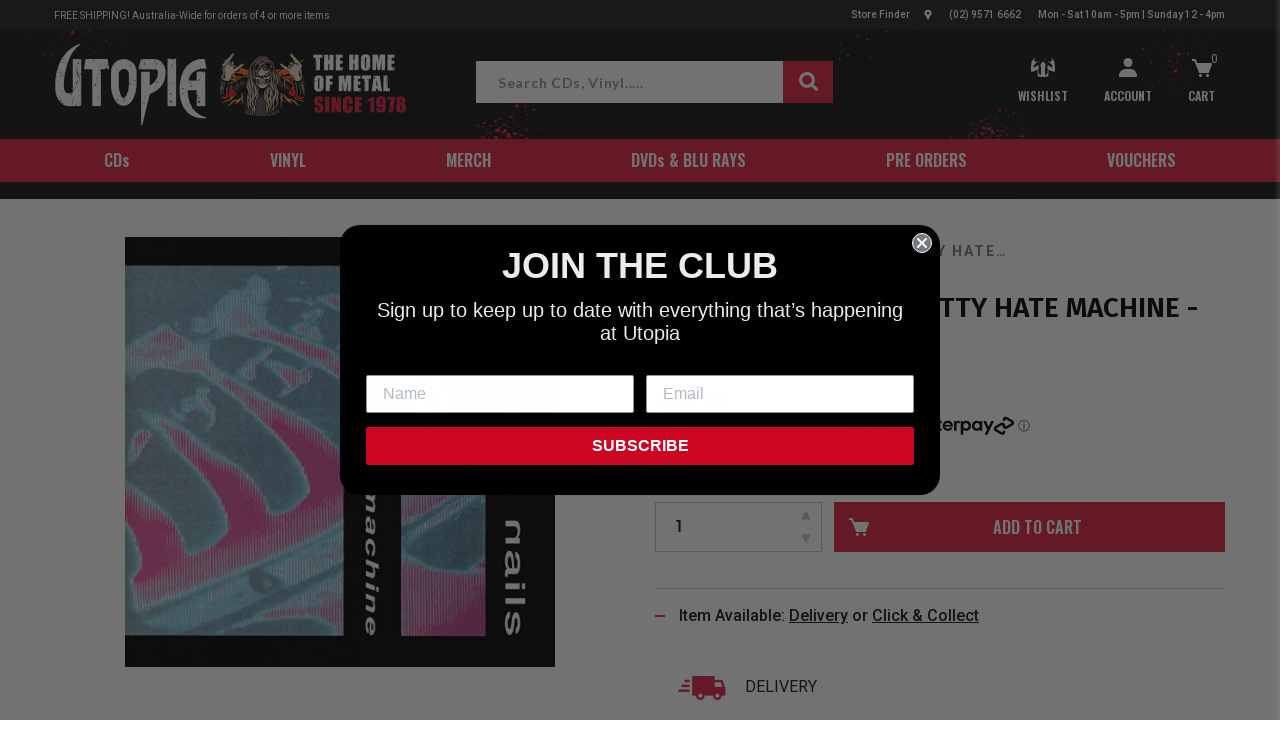

--- FILE ---
content_type: text/html; charset=utf-8
request_url: https://utopia.com.au/products/nine-inch-nails-pretty-hate-machine-euro-cd-new
body_size: 43268
content:
<!doctype html>
<html class="no-js supports-cookies" lang="en">
	<head>
      <script type="text/javascript">
    (function(c,l,a,r,i,t,y){
        c[a]=c[a]||function(){(c[a].q=c[a].q||[]).push(arguments)};
        t=l.createElement(r);t.async=1;t.src="https://www.clarity.ms/tag/"+i;
        y=l.getElementsByTagName(r)[0];y.parentNode.insertBefore(t,y);
    })(window, document, "clarity", "script", "ondvcyvqlp");
</script>
		<meta charset="utf-8">
  		<!-- Google Tag Manager -->
<script>
    (function(w,d,s,l,i){w[l]=w[l]||[];w[l].push({"gtm.start":
    new Date().getTime(),event:"gtm.js"});var f=d.getElementsByTagName(s)[0],
    j=d.createElement(s),dl=l!="dataLayer"?"&l="+l:"";j.async=true;j.src=
    "https://www.googletagmanager.com/gtm.js?id="+i+dl;f.parentNode.insertBefore(j,f);
    })(window,document,"script","dataLayer","GTM-NZZD47K");
</script>
<!-- End Google Tag Manager -->
<script>
    window.dataLayer = window.dataLayer || [];
</script>

    <!-- Google tag (gtag.js) -->
<script async src="https://www.googletagmanager.com/gtag/js?id=AW-397698524"></script>
<script>
  window.dataLayer = window.dataLayer || [];
  function gtag(){dataLayer.push(arguments);}
  gtag('js', new Date());

  gtag('config', 'AW-397698524');
</script>

      	<meta name="google-site-verification" content="fpcWk0PGstuCAV7asHe8bxVdOk3mT4uzCz1vMubzPDo" />
       <meta name="facebook-domain-verification" content="bw4ovbs6zf3i1eaygpeglnz3oeq6j7" />
		<meta http-equiv="X-UA-Compatible" content="IE=edge">
        <meta name="viewport" content="width=device-width, initial-scale=1.0, maximum-scale=1.0,user-scalable=0"/>
		<meta name="theme-color" content="#c4cdd5"><link rel="canonical" href="/products/nine-inch-nails-pretty-hate-machine-euro-cd-new"><link rel="stylesheet" href="https://stackpath.bootstrapcdn.com/bootstrap/4.3.1/css/bootstrap.min.css" integrity="sha384-ggOyR0iXCbMQv3Xipma34MD+dH/1fQ784/j6cY/iJTQUOhcWr7x9JvoRxT2MZw1T" crossorigin="anonymous">
		
		<link rel="stylesheet" href="https://use.typekit.net/jcq1ogl.css">
		

		
		<link rel="stylesheet" href="https://cdnjs.cloudflare.com/ajax/libs/font-awesome/4.7.0/css/font-awesome.min.css">
		

		
		<script src="https://code.jquery.com/jquery-3.4.1.min.js" integrity="sha256-CSXorXvZcTkaix6Yvo6HppcZGetbYMGWSFlBw8HfCJo=" crossorigin="anonymous"></script>
		

		
        <script src="https://cdn.jsdelivr.net/npm/popper.js@1.16.0/dist/umd/popper.min.js" integrity="sha384-Q6E9RHvbIyZFJoft+2mJbHaEWldlvI9IOYy5n3zV9zzTtmI3UksdQRVvoxMfooAo" crossorigin="anonymous"></script>
        <script src="https://stackpath.bootstrapcdn.com/bootstrap/4.4.1/js/bootstrap.min.js" integrity="sha384-wfSDF2E50Y2D1uUdj0O3uMBJnjuUD4Ih7YwaYd1iqfktj0Uod8GCExl3Og8ifwB6" crossorigin="anonymous"></script>
		
<link rel="shortcut icon" href="//utopia.com.au/cdn/shop/files/favicon_32x32.jpg?v=1613698456" type="image/png"><title>Nine Inch Nails - Pretty Hate Machine - CD - New</title><meta name="description" content="Buy Nine Inch Nails - Pretty Hate Machine - CD - New online at Utopia Records. Fast shipping, secure checkout & 100% official merch.">

		

<meta property="og:site_name" content="Utopia Records">
<meta property="og:url" content="https://utopia.com.au/products/nine-inch-nails-pretty-hate-machine-euro-cd-new">
<meta property="og:title" content="Nine Inch Nails - Pretty Hate Machine - CD - New">
<meta property="og:type" content="product">
<meta property="og:description" content="Utopia Records is Australia’s largest heavy metal and hard rock specialty independent record store. The shop has existed since 1978 supplying Sydney and Australia with all things metal, hard rock, punk, alternative and anything in between."><meta property="product:availability" content="instock">
  <meta property="product:price:amount" content="19.99">
  <meta property="product:price:currency" content="AUD"><meta property="og:image" content="http://utopia.com.au/cdn/shop/products/602527746999.jpg?v=1588256558">
      <meta property="og:image:secure_url" content="https://utopia.com.au/cdn/shop/products/602527746999.jpg?v=1588256558">
      <meta property="og:image:width" content="500">
      <meta property="og:image:height" content="500">
      <meta property="og:image:alt" content="Nine Inch Nails - Pretty Hate Machine - CD - New">

<meta name="twitter:site" content="@">
<meta name="twitter:card" content="summary_large_image">
<meta name="twitter:title" content="Nine Inch Nails - Pretty Hate Machine - CD - New">
<meta name="twitter:description" content="Utopia Records is Australia’s largest heavy metal and hard rock specialty independent record store. The shop has existed since 1978 supplying Sydney and Australia with all things metal, hard rock, punk, alternative and anything in between.">

		
<link type="text/css" href="//utopia.com.au/cdn/shop/t/65/assets/layout.theme.css?v=140252725059961721981758082338" rel="stylesheet"><link type="text/css" href="//utopia.com.au/cdn/shop/t/65/assets/layout.theme.styleLiquid.scss.css?v=169158863631191154881665647818" rel="stylesheet">
		<style>
  Liquid error (snippets/css-variables line 2): font_face can only be used with a font drop
  Liquid error (snippets/css-variables line 3): font_face can only be used with a font drop
  

  :root {
    --color-accent: #c4cdd5;
    --color-body-text: #161d25;
    --color-main-background: #fff;
    --color-border: #849bb6;

    --font-heading: , ;
    --font-body: , ;
    --font-body-weight: ;
    --font-body-style: ;
    --font-body-bold-weight: bold;
  }
</style>

		

		<script>
			document.documentElement.className = document.documentElement.className.replace('no-js', '');

			window.theme = {
			strings: {
				addToCart: "Add to Cart",
				soldOut: "Sold Out",
				unavailable: "Unavailable"
			},
			moneyFormat: "${{amount}}"
			};

			
		</script>

		
<script type="text/javascript" src="//utopia.com.au/cdn/shop/t/65/assets/vendors@layout.theme.js?v=170003465080873629251665647765" defer="defer"></script><script type="text/javascript" src="//utopia.com.au/cdn/shop/t/65/assets/layout.theme.js?v=149254199645568188171665648949" defer="defer"></script><link rel="prefetch" href="//utopia.com.au/cdn/shop/t/65/assets/vendors@template.gift_card.js?v=35019543277876413551665647770" as="script"><link rel="prefetch" href="//utopia.com.au/cdn/shop/t/65/assets/template.gift_card.js?v=44716171139721883871665647762" as="script"><script type="text/javascript" src="//utopia.com.au/cdn/shop/t/65/assets/vendors@template.index@template.product.js?v=108128393711209193331665647769" defer="defer"></script><link rel="prefetch" href="//utopia.com.au/cdn/shop/t/65/assets/template.index.js?v=45600506968141888741665647709" as="script"><script type="text/javascript" src="//utopia.com.au/cdn/shop/t/65/assets/template.product.js?v=138619744991563084421665647722" defer="defer"></script><link rel="prefetch" href="//utopia.com.au/cdn/shop/t/65/assets/template.addresses.js?v=145734343028526457851665647810" as="script"><link rel="prefetch" href="//utopia.com.au/cdn/shop/t/65/assets/template.login.js?v=48735892461881890661665647763" as="script">

		<script>window.performance && window.performance.mark && window.performance.mark('shopify.content_for_header.start');</script><meta name="google-site-verification" content="ObRl0CgsSg1zvQCBrCxIyS5atdaiytOn6Bvz5aXgGgo">
<meta name="facebook-domain-verification" content="mfktgp6m2dn8qnigw477qbyq7rwyf9">
<meta id="shopify-digital-wallet" name="shopify-digital-wallet" content="/34210447497/digital_wallets/dialog">
<meta name="shopify-checkout-api-token" content="ced4b31ddfec2688b4a5cd5f108c7441">
<meta id="in-context-paypal-metadata" data-shop-id="34210447497" data-venmo-supported="false" data-environment="production" data-locale="en_US" data-paypal-v4="true" data-currency="AUD">
<link rel="alternate" type="application/json+oembed" href="https://utopia.com.au/products/nine-inch-nails-pretty-hate-machine-euro-cd-new.oembed">
<script async="async" src="/checkouts/internal/preloads.js?locale=en-AU"></script>
<link rel="preconnect" href="https://shop.app" crossorigin="anonymous">
<script async="async" src="https://shop.app/checkouts/internal/preloads.js?locale=en-AU&shop_id=34210447497" crossorigin="anonymous"></script>
<script id="apple-pay-shop-capabilities" type="application/json">{"shopId":34210447497,"countryCode":"AU","currencyCode":"AUD","merchantCapabilities":["supports3DS"],"merchantId":"gid:\/\/shopify\/Shop\/34210447497","merchantName":"Utopia Records","requiredBillingContactFields":["postalAddress","email","phone"],"requiredShippingContactFields":["postalAddress","email","phone"],"shippingType":"shipping","supportedNetworks":["visa","masterCard"],"total":{"type":"pending","label":"Utopia Records","amount":"1.00"},"shopifyPaymentsEnabled":true,"supportsSubscriptions":true}</script>
<script id="shopify-features" type="application/json">{"accessToken":"ced4b31ddfec2688b4a5cd5f108c7441","betas":["rich-media-storefront-analytics"],"domain":"utopia.com.au","predictiveSearch":true,"shopId":34210447497,"locale":"en"}</script>
<script>var Shopify = Shopify || {};
Shopify.shop = "utopia-records-au.myshopify.com";
Shopify.locale = "en";
Shopify.currency = {"active":"AUD","rate":"1.0"};
Shopify.country = "AU";
Shopify.theme = {"name":"LIVE | UTOPIA | 07-27-22","id":132039278817,"schema_name":"ER Boiler Theme","schema_version":"1.0.0","theme_store_id":796,"role":"main"};
Shopify.theme.handle = "null";
Shopify.theme.style = {"id":null,"handle":null};
Shopify.cdnHost = "utopia.com.au/cdn";
Shopify.routes = Shopify.routes || {};
Shopify.routes.root = "/";</script>
<script type="module">!function(o){(o.Shopify=o.Shopify||{}).modules=!0}(window);</script>
<script>!function(o){function n(){var o=[];function n(){o.push(Array.prototype.slice.apply(arguments))}return n.q=o,n}var t=o.Shopify=o.Shopify||{};t.loadFeatures=n(),t.autoloadFeatures=n()}(window);</script>
<script>
  window.ShopifyPay = window.ShopifyPay || {};
  window.ShopifyPay.apiHost = "shop.app\/pay";
  window.ShopifyPay.redirectState = null;
</script>
<script id="shop-js-analytics" type="application/json">{"pageType":"product"}</script>
<script defer="defer" async type="module" src="//utopia.com.au/cdn/shopifycloud/shop-js/modules/v2/client.init-shop-cart-sync_BN7fPSNr.en.esm.js"></script>
<script defer="defer" async type="module" src="//utopia.com.au/cdn/shopifycloud/shop-js/modules/v2/chunk.common_Cbph3Kss.esm.js"></script>
<script defer="defer" async type="module" src="//utopia.com.au/cdn/shopifycloud/shop-js/modules/v2/chunk.modal_DKumMAJ1.esm.js"></script>
<script type="module">
  await import("//utopia.com.au/cdn/shopifycloud/shop-js/modules/v2/client.init-shop-cart-sync_BN7fPSNr.en.esm.js");
await import("//utopia.com.au/cdn/shopifycloud/shop-js/modules/v2/chunk.common_Cbph3Kss.esm.js");
await import("//utopia.com.au/cdn/shopifycloud/shop-js/modules/v2/chunk.modal_DKumMAJ1.esm.js");

  window.Shopify.SignInWithShop?.initShopCartSync?.({"fedCMEnabled":true,"windoidEnabled":true});

</script>
<script>
  window.Shopify = window.Shopify || {};
  if (!window.Shopify.featureAssets) window.Shopify.featureAssets = {};
  window.Shopify.featureAssets['shop-js'] = {"shop-cart-sync":["modules/v2/client.shop-cart-sync_CJVUk8Jm.en.esm.js","modules/v2/chunk.common_Cbph3Kss.esm.js","modules/v2/chunk.modal_DKumMAJ1.esm.js"],"init-fed-cm":["modules/v2/client.init-fed-cm_7Fvt41F4.en.esm.js","modules/v2/chunk.common_Cbph3Kss.esm.js","modules/v2/chunk.modal_DKumMAJ1.esm.js"],"init-shop-email-lookup-coordinator":["modules/v2/client.init-shop-email-lookup-coordinator_Cc088_bR.en.esm.js","modules/v2/chunk.common_Cbph3Kss.esm.js","modules/v2/chunk.modal_DKumMAJ1.esm.js"],"init-windoid":["modules/v2/client.init-windoid_hPopwJRj.en.esm.js","modules/v2/chunk.common_Cbph3Kss.esm.js","modules/v2/chunk.modal_DKumMAJ1.esm.js"],"shop-button":["modules/v2/client.shop-button_B0jaPSNF.en.esm.js","modules/v2/chunk.common_Cbph3Kss.esm.js","modules/v2/chunk.modal_DKumMAJ1.esm.js"],"shop-cash-offers":["modules/v2/client.shop-cash-offers_DPIskqss.en.esm.js","modules/v2/chunk.common_Cbph3Kss.esm.js","modules/v2/chunk.modal_DKumMAJ1.esm.js"],"shop-toast-manager":["modules/v2/client.shop-toast-manager_CK7RT69O.en.esm.js","modules/v2/chunk.common_Cbph3Kss.esm.js","modules/v2/chunk.modal_DKumMAJ1.esm.js"],"init-shop-cart-sync":["modules/v2/client.init-shop-cart-sync_BN7fPSNr.en.esm.js","modules/v2/chunk.common_Cbph3Kss.esm.js","modules/v2/chunk.modal_DKumMAJ1.esm.js"],"init-customer-accounts-sign-up":["modules/v2/client.init-customer-accounts-sign-up_CfPf4CXf.en.esm.js","modules/v2/client.shop-login-button_DeIztwXF.en.esm.js","modules/v2/chunk.common_Cbph3Kss.esm.js","modules/v2/chunk.modal_DKumMAJ1.esm.js"],"pay-button":["modules/v2/client.pay-button_CgIwFSYN.en.esm.js","modules/v2/chunk.common_Cbph3Kss.esm.js","modules/v2/chunk.modal_DKumMAJ1.esm.js"],"init-customer-accounts":["modules/v2/client.init-customer-accounts_DQ3x16JI.en.esm.js","modules/v2/client.shop-login-button_DeIztwXF.en.esm.js","modules/v2/chunk.common_Cbph3Kss.esm.js","modules/v2/chunk.modal_DKumMAJ1.esm.js"],"avatar":["modules/v2/client.avatar_BTnouDA3.en.esm.js"],"init-shop-for-new-customer-accounts":["modules/v2/client.init-shop-for-new-customer-accounts_CsZy_esa.en.esm.js","modules/v2/client.shop-login-button_DeIztwXF.en.esm.js","modules/v2/chunk.common_Cbph3Kss.esm.js","modules/v2/chunk.modal_DKumMAJ1.esm.js"],"shop-follow-button":["modules/v2/client.shop-follow-button_BRMJjgGd.en.esm.js","modules/v2/chunk.common_Cbph3Kss.esm.js","modules/v2/chunk.modal_DKumMAJ1.esm.js"],"checkout-modal":["modules/v2/client.checkout-modal_B9Drz_yf.en.esm.js","modules/v2/chunk.common_Cbph3Kss.esm.js","modules/v2/chunk.modal_DKumMAJ1.esm.js"],"shop-login-button":["modules/v2/client.shop-login-button_DeIztwXF.en.esm.js","modules/v2/chunk.common_Cbph3Kss.esm.js","modules/v2/chunk.modal_DKumMAJ1.esm.js"],"lead-capture":["modules/v2/client.lead-capture_DXYzFM3R.en.esm.js","modules/v2/chunk.common_Cbph3Kss.esm.js","modules/v2/chunk.modal_DKumMAJ1.esm.js"],"shop-login":["modules/v2/client.shop-login_CA5pJqmO.en.esm.js","modules/v2/chunk.common_Cbph3Kss.esm.js","modules/v2/chunk.modal_DKumMAJ1.esm.js"],"payment-terms":["modules/v2/client.payment-terms_BxzfvcZJ.en.esm.js","modules/v2/chunk.common_Cbph3Kss.esm.js","modules/v2/chunk.modal_DKumMAJ1.esm.js"]};
</script>
<script>(function() {
  var isLoaded = false;
  function asyncLoad() {
    if (isLoaded) return;
    isLoaded = true;
    var urls = ["https:\/\/shy.elfsight.com\/p\/platform.js?shop=utopia-records-au.myshopify.com","https:\/\/load.csell.co\/assets\/js\/cross-sell.js?shop=utopia-records-au.myshopify.com","https:\/\/load.csell.co\/assets\/v2\/js\/core\/xsell.js?shop=utopia-records-au.myshopify.com","https:\/\/cdn.nfcube.com\/instafeed-c07a2035c0bea4b70dfac04a4e59c4fd.js?shop=utopia-records-au.myshopify.com","\/\/backinstock.useamp.com\/widget\/23343_1767155061.js?category=bis\u0026v=6\u0026shop=utopia-records-au.myshopify.com"];
    for (var i = 0; i < urls.length; i++) {
      var s = document.createElement('script');
      s.type = 'text/javascript';
      s.async = true;
      s.src = urls[i];
      var x = document.getElementsByTagName('script')[0];
      x.parentNode.insertBefore(s, x);
    }
  };
  if(window.attachEvent) {
    window.attachEvent('onload', asyncLoad);
  } else {
    window.addEventListener('load', asyncLoad, false);
  }
})();</script>
<script id="__st">var __st={"a":34210447497,"offset":39600,"reqid":"8b4884de-b648-4087-ab79-7383509a0f59-1769745924","pageurl":"utopia.com.au\/products\/nine-inch-nails-pretty-hate-machine-euro-cd-new","u":"ca9d7fdf0512","p":"product","rtyp":"product","rid":4968211120265};</script>
<script>window.ShopifyPaypalV4VisibilityTracking = true;</script>
<script id="captcha-bootstrap">!function(){'use strict';const t='contact',e='account',n='new_comment',o=[[t,t],['blogs',n],['comments',n],[t,'customer']],c=[[e,'customer_login'],[e,'guest_login'],[e,'recover_customer_password'],[e,'create_customer']],r=t=>t.map((([t,e])=>`form[action*='/${t}']:not([data-nocaptcha='true']) input[name='form_type'][value='${e}']`)).join(','),a=t=>()=>t?[...document.querySelectorAll(t)].map((t=>t.form)):[];function s(){const t=[...o],e=r(t);return a(e)}const i='password',u='form_key',d=['recaptcha-v3-token','g-recaptcha-response','h-captcha-response',i],f=()=>{try{return window.sessionStorage}catch{return}},m='__shopify_v',_=t=>t.elements[u];function p(t,e,n=!1){try{const o=window.sessionStorage,c=JSON.parse(o.getItem(e)),{data:r}=function(t){const{data:e,action:n}=t;return t[m]||n?{data:e,action:n}:{data:t,action:n}}(c);for(const[e,n]of Object.entries(r))t.elements[e]&&(t.elements[e].value=n);n&&o.removeItem(e)}catch(o){console.error('form repopulation failed',{error:o})}}const l='form_type',E='cptcha';function T(t){t.dataset[E]=!0}const w=window,h=w.document,L='Shopify',v='ce_forms',y='captcha';let A=!1;((t,e)=>{const n=(g='f06e6c50-85a8-45c8-87d0-21a2b65856fe',I='https://cdn.shopify.com/shopifycloud/storefront-forms-hcaptcha/ce_storefront_forms_captcha_hcaptcha.v1.5.2.iife.js',D={infoText:'Protected by hCaptcha',privacyText:'Privacy',termsText:'Terms'},(t,e,n)=>{const o=w[L][v],c=o.bindForm;if(c)return c(t,g,e,D).then(n);var r;o.q.push([[t,g,e,D],n]),r=I,A||(h.body.append(Object.assign(h.createElement('script'),{id:'captcha-provider',async:!0,src:r})),A=!0)});var g,I,D;w[L]=w[L]||{},w[L][v]=w[L][v]||{},w[L][v].q=[],w[L][y]=w[L][y]||{},w[L][y].protect=function(t,e){n(t,void 0,e),T(t)},Object.freeze(w[L][y]),function(t,e,n,w,h,L){const[v,y,A,g]=function(t,e,n){const i=e?o:[],u=t?c:[],d=[...i,...u],f=r(d),m=r(i),_=r(d.filter((([t,e])=>n.includes(e))));return[a(f),a(m),a(_),s()]}(w,h,L),I=t=>{const e=t.target;return e instanceof HTMLFormElement?e:e&&e.form},D=t=>v().includes(t);t.addEventListener('submit',(t=>{const e=I(t);if(!e)return;const n=D(e)&&!e.dataset.hcaptchaBound&&!e.dataset.recaptchaBound,o=_(e),c=g().includes(e)&&(!o||!o.value);(n||c)&&t.preventDefault(),c&&!n&&(function(t){try{if(!f())return;!function(t){const e=f();if(!e)return;const n=_(t);if(!n)return;const o=n.value;o&&e.removeItem(o)}(t);const e=Array.from(Array(32),(()=>Math.random().toString(36)[2])).join('');!function(t,e){_(t)||t.append(Object.assign(document.createElement('input'),{type:'hidden',name:u})),t.elements[u].value=e}(t,e),function(t,e){const n=f();if(!n)return;const o=[...t.querySelectorAll(`input[type='${i}']`)].map((({name:t})=>t)),c=[...d,...o],r={};for(const[a,s]of new FormData(t).entries())c.includes(a)||(r[a]=s);n.setItem(e,JSON.stringify({[m]:1,action:t.action,data:r}))}(t,e)}catch(e){console.error('failed to persist form',e)}}(e),e.submit())}));const S=(t,e)=>{t&&!t.dataset[E]&&(n(t,e.some((e=>e===t))),T(t))};for(const o of['focusin','change'])t.addEventListener(o,(t=>{const e=I(t);D(e)&&S(e,y())}));const B=e.get('form_key'),M=e.get(l),P=B&&M;t.addEventListener('DOMContentLoaded',(()=>{const t=y();if(P)for(const e of t)e.elements[l].value===M&&p(e,B);[...new Set([...A(),...v().filter((t=>'true'===t.dataset.shopifyCaptcha))])].forEach((e=>S(e,t)))}))}(h,new URLSearchParams(w.location.search),n,t,e,['guest_login'])})(!0,!0)}();</script>
<script integrity="sha256-4kQ18oKyAcykRKYeNunJcIwy7WH5gtpwJnB7kiuLZ1E=" data-source-attribution="shopify.loadfeatures" defer="defer" src="//utopia.com.au/cdn/shopifycloud/storefront/assets/storefront/load_feature-a0a9edcb.js" crossorigin="anonymous"></script>
<script crossorigin="anonymous" defer="defer" src="//utopia.com.au/cdn/shopifycloud/storefront/assets/shopify_pay/storefront-65b4c6d7.js?v=20250812"></script>
<script data-source-attribution="shopify.dynamic_checkout.dynamic.init">var Shopify=Shopify||{};Shopify.PaymentButton=Shopify.PaymentButton||{isStorefrontPortableWallets:!0,init:function(){window.Shopify.PaymentButton.init=function(){};var t=document.createElement("script");t.src="https://utopia.com.au/cdn/shopifycloud/portable-wallets/latest/portable-wallets.en.js",t.type="module",document.head.appendChild(t)}};
</script>
<script data-source-attribution="shopify.dynamic_checkout.buyer_consent">
  function portableWalletsHideBuyerConsent(e){var t=document.getElementById("shopify-buyer-consent"),n=document.getElementById("shopify-subscription-policy-button");t&&n&&(t.classList.add("hidden"),t.setAttribute("aria-hidden","true"),n.removeEventListener("click",e))}function portableWalletsShowBuyerConsent(e){var t=document.getElementById("shopify-buyer-consent"),n=document.getElementById("shopify-subscription-policy-button");t&&n&&(t.classList.remove("hidden"),t.removeAttribute("aria-hidden"),n.addEventListener("click",e))}window.Shopify?.PaymentButton&&(window.Shopify.PaymentButton.hideBuyerConsent=portableWalletsHideBuyerConsent,window.Shopify.PaymentButton.showBuyerConsent=portableWalletsShowBuyerConsent);
</script>
<script data-source-attribution="shopify.dynamic_checkout.cart.bootstrap">document.addEventListener("DOMContentLoaded",(function(){function t(){return document.querySelector("shopify-accelerated-checkout-cart, shopify-accelerated-checkout")}if(t())Shopify.PaymentButton.init();else{new MutationObserver((function(e,n){t()&&(Shopify.PaymentButton.init(),n.disconnect())})).observe(document.body,{childList:!0,subtree:!0})}}));
</script>
<link id="shopify-accelerated-checkout-styles" rel="stylesheet" media="screen" href="https://utopia.com.au/cdn/shopifycloud/portable-wallets/latest/accelerated-checkout-backwards-compat.css" crossorigin="anonymous">
<style id="shopify-accelerated-checkout-cart">
        #shopify-buyer-consent {
  margin-top: 1em;
  display: inline-block;
  width: 100%;
}

#shopify-buyer-consent.hidden {
  display: none;
}

#shopify-subscription-policy-button {
  background: none;
  border: none;
  padding: 0;
  text-decoration: underline;
  font-size: inherit;
  cursor: pointer;
}

#shopify-subscription-policy-button::before {
  box-shadow: none;
}

      </style>
<link rel="stylesheet" media="screen" href="//utopia.com.au/cdn/shop/t/65/compiled_assets/styles.css?v=14736">
<script id="sections-script" data-sections="countdown" defer="defer" src="//utopia.com.au/cdn/shop/t/65/compiled_assets/scripts.js?v=14736"></script>
<script>window.performance && window.performance.mark && window.performance.mark('shopify.content_for_header.end');</script>

    <style>
        

        
    </style>


<link rel="dns-prefetch" href="https://swymstore-v3pro-01.swymrelay.com" crossorigin>
<link rel="dns-prefetch" href="//swymv3pro-01.azureedge.net/code/swym-shopify.js">
<link rel="preconnect" href="//swymv3pro-01.azureedge.net/code/swym-shopify.js">
<script id="swym-snippet">
  window.swymLandingURL = document.URL;
  window.swymCart = {"note":null,"attributes":{},"original_total_price":0,"total_price":0,"total_discount":0,"total_weight":0.0,"item_count":0,"items":[],"requires_shipping":false,"currency":"AUD","items_subtotal_price":0,"cart_level_discount_applications":[],"checkout_charge_amount":0};
  window.swymPageLoad = function(){
    window.SwymProductVariants = window.SwymProductVariants || {};
    window.SwymHasCartItems = 0 > 0;
    window.SwymPageData = {}, window.SwymProductInfo = {};var variants = [];
    window.SwymProductInfo.product = {"id":4968211120265,"title":"Nine Inch Nails - Pretty Hate Machine - CD - New","handle":"nine-inch-nails-pretty-hate-machine-euro-cd-new","description":"","published_at":"2020-05-01T00:22:18+10:00","created_at":"2020-05-01T00:22:18+10:00","vendor":"Nine Inch Nails","type":"Brand New CDs","tags":["bandchar:N","DFW","Google-Merch","Small"],"price":1999,"price_min":1999,"price_max":1999,"available":true,"price_varies":false,"compare_at_price":null,"compare_at_price_min":0,"compare_at_price_max":0,"compare_at_price_varies":false,"variants":[{"id":33619980910729,"title":"Default Title","option1":"Default Title","option2":null,"option3":null,"sku":"POS-176572","requires_shipping":true,"taxable":true,"featured_image":null,"available":true,"name":"Nine Inch Nails - Pretty Hate Machine - CD - New","public_title":null,"options":["Default Title"],"price":1999,"weight":100,"compare_at_price":null,"inventory_management":"shopify","barcode":"602527746999","requires_selling_plan":false,"selling_plan_allocations":[]}],"images":["\/\/utopia.com.au\/cdn\/shop\/products\/602527746999.jpg?v=1588256558"],"featured_image":"\/\/utopia.com.au\/cdn\/shop\/products\/602527746999.jpg?v=1588256558","options":["Title"],"media":[{"alt":null,"id":8207365832841,"position":1,"preview_image":{"aspect_ratio":1.0,"height":500,"width":500,"src":"\/\/utopia.com.au\/cdn\/shop\/products\/602527746999.jpg?v=1588256558"},"aspect_ratio":1.0,"height":500,"media_type":"image","src":"\/\/utopia.com.au\/cdn\/shop\/products\/602527746999.jpg?v=1588256558","width":500}],"requires_selling_plan":false,"selling_plan_groups":[],"content":""};
    window.SwymProductInfo.variants = window.SwymProductInfo.product.variants;
    var piu = "\/\/utopia.com.au\/cdn\/shop\/products\/602527746999_620x620.jpg?v=1588256558";
    
      SwymProductVariants[33619980910729] = {
        empi:window.SwymProductInfo.product.id,epi:33619980910729,
        dt: "Nine Inch Nails - Pretty Hate Machine - CD - New",
        du: "https://utopia.com.au/products/nine-inch-nails-pretty-hate-machine-euro-cd-new",
        iu:  piu ,
        stk: 14,
        pr: 1999/100,
        ct: window.SwymProductInfo.product.type,
        
        variants: [{ "Default Title" : 33619980910729}]
      };window.SwymProductInfo.currentVariant = 33619980910729;
    var product_data = {
      et: 1, empi: window.SwymProductInfo.product.id, epi: window.SwymProductInfo.currentVariant,
      dt: "Nine Inch Nails - Pretty Hate Machine - CD - New", du: "https://utopia.com.au/products/nine-inch-nails-pretty-hate-machine-euro-cd-new",
      ct: window.SwymProductInfo.product.type, pr: 1999/100,
      iu:  piu , variants: [{ "Default Title" : 33619980910729 }],
      stk:14 
    };
    window.SwymPageData = product_data;
    
    window.SwymPageData.uri = window.swymLandingURL;
  };

  if(window.selectCallback){
    (function(){
      // Variant select override
      var originalSelectCallback = window.selectCallback;
      window.selectCallback = function(variant){
        originalSelectCallback.apply(this, arguments);
        try{
          if(window.triggerSwymVariantEvent){
            window.triggerSwymVariantEvent(variant.id);
          }
        }catch(err){
          console.warn("Swym selectCallback", err);
        }
      };
    })();
  }
  window.swymCustomerId = null;
  window.swymCustomerExtraCheck = null;

  var swappName = ("Wishlist" || "Wishlist");
  var swymJSObject = {
    pid: "DdDuXqSZ6yY59JodTb4bQkXRdTreIthlEhrbHO93oug=" || "DdDuXqSZ6yY59JodTb4bQkXRdTreIthlEhrbHO93oug=",
    interface: "/apps/swym" + swappName + "/interfaces/interfaceStore.php?appname=" + swappName
  };
  window.swymJSShopifyLoad = function(){
    if(window.swymPageLoad) swymPageLoad();
    if(!window._swat) {
      (function (s, w, r, e, l, a, y) {
        r['SwymRetailerConfig'] = s;
        r[s] = r[s] || function (k, v) {
          r[s][k] = v;
        };
      })('_swrc', '', window);
      _swrc('RetailerId', swymJSObject.pid);
      _swrc('Callback', function(){initSwymShopify();});
    }else if(window._swat.postLoader){
      _swrc = window._swat.postLoader;
      _swrc('RetailerId', swymJSObject.pid);
      _swrc('Callback', function(){initSwymShopify();});
    }else{
      initSwymShopify();
    }
  }
  if(!window._SwymPreventAutoLoad) {
    swymJSShopifyLoad();
  }
  window.swymGetCartCookies = function(){
    var RequiredCookies = ["cart", "swym-session-id", "swym-swymRegid", "swym-email"];
    var reqdCookies = {};
    RequiredCookies.forEach(function(k){
      reqdCookies[k] = _swat.storage.getRaw(k);
    });
    var cart_token = window.swymCart.token;
    var data = {
        action:'cart',
        token:cart_token,
        cookies:reqdCookies
    };
    return data;
  }

  window.swymGetCustomerData = function(){
    
    return {status:1};
    
  }
</script>

<style id="safari-flasher-pre"></style>
<script>
  if (navigator.userAgent.indexOf('Safari') != -1 && navigator.userAgent.indexOf('Chrome') == -1) {
    document.getElementById("safari-flasher-pre").innerHTML = ''
      + '#swym-plugin,#swym-hosted-plugin{display: none;}'
      + '.swym-button.swym-add-to-wishlist{display: none;}'
      + '.swym-button.swym-add-to-watchlist{display: none;}'
      + '#swym-plugin  #swym-notepad, #swym-hosted-plugin  #swym-notepad{opacity: 0; visibility: hidden;}'
      + '#swym-plugin  #swym-notepad, #swym-plugin  #swym-overlay, #swym-plugin  #swym-notification,'
      + '#swym-hosted-plugin  #swym-notepad, #swym-hosted-plugin  #swym-overlay, #swym-hosted-plugin  #swym-notification'
      + '{-webkit-transition: none; transition: none;}'
      + '';
    window.SwymCallbacks = window.SwymCallbacks || [];
    window.SwymCallbacks.push(function(tracker){
      tracker.evtLayer.addEventListener(tracker.JSEvents.configLoaded, function(){
        // flash-preventer
        var x = function(){
          SwymUtils.onDOMReady(function() {
            var d = document.createElement("div");
            d.innerHTML = "<style id='safari-flasher-post'>"
              + "#swym-plugin:not(.swym-ready),#swym-hosted-plugin:not(.swym-ready){display: none;}"
              + ".swym-button.swym-add-to-wishlist:not(.swym-loaded){display: none;}"
              + ".swym-button.swym-add-to-watchlist:not(.swym-loaded){display: none;}"
              + "#swym-plugin.swym-ready  #swym-notepad, #swym-plugin.swym-ready  #swym-overlay, #swym-plugin.swym-ready  #swym-notification,"
              + "#swym-hosted-plugin.swym-ready  #swym-notepad, #swym-hosted-plugin.swym-ready  #swym-overlay, #swym-hosted-plugin.swym-ready  #swym-notification"
              + "{-webkit-transition: opacity 0.3s, visibility 0.3ms, -webkit-transform 0.3ms !important;-moz-transition: opacity 0.3s, visibility 0.3ms, -moz-transform 0.3ms !important;-ms-transition: opacity 0.3s, visibility 0.3ms, -ms-transform 0.3ms !important;-o-transition: opacity 0.3s, visibility 0.3ms, -o-transform 0.3ms !important;transition: opacity 0.3s, visibility 0.3ms, transform 0.3ms !important;}"
              + "</style>";
            document.head.appendChild(d);
          });
        };
        setTimeout(x, 10);
      });
    });
  }
</script>
<style id="swym-product-view-defaults">
  /* Hide when not loaded */
  .swym-button.swym-add-to-wishlist-view-product:not(.swym-loaded){
    display: none;
  }
</style>






<!--begin-bc-sf-filter-css-->
  <style data-id="bc-sf-filter-style" type="text/css">
      #bc-sf-filter-options-wrapper .bc-sf-filter-option-block .bc-sf-filter-block-title h3,
      #bc-sf-filter-tree-h .bc-sf-filter-option-block .bc-sf-filter-block-title a {}
    
     .bc-sf-filter-option-block .bc-sf-filter-block-title h3>span:before {}
      .bc-sf-filter-option-block .bc-sf-filter-block-title h3>span.up:before {}
    
      #bc-sf-filter-options-wrapper .bc-sf-filter-option-block .bc-sf-filter-block-content ul li a,
      #bc-sf-filter-tree-h .bc-sf-filter-option-block .bc-sf-filter-block-content ul li a,
      .bc-sf-filter-option-block-sub_category .bc-sf-filter-block-content ul li h3 a,
      .bc-sf-filter-selection-wrapper .bc-sf-filter-selected-items .selected-item>a,
      .bc-sf-filter-selection-wrapper .bc-sf-filter-block-title h3,
      .bc-sf-filter-clear, 
      .bc-sf-filter-clear-all{}
    
      .bc-sf-filter-option-block-sub_category .bc-sf-filter-option-single-list li span.sub-icon:before {}
      .bc-sf-filter-option-block-sub_category .bc-sf-filter-option-single-list li span.sub-icon.sub-up:before {}

      #bc-sf-filter-tree-mobile button {}
    </style><link href="//utopia.com.au/cdn/shop/t/65/assets/bc-sf-filter.scss.css?v=9619805115423072411696544667" rel="stylesheet" type="text/css" media="all" /><!--start-bc-al-css--><!--end-bc-al-css-->
    <!--start-bc-widget-css--><!--end-bc-widget-css-->

<!--end-bc-sf-filter-css-->






<!-- BEGIN app block: shopify://apps/klaviyo-email-marketing-sms/blocks/klaviyo-onsite-embed/2632fe16-c075-4321-a88b-50b567f42507 -->












  <script async src="https://static.klaviyo.com/onsite/js/WA9Yhn/klaviyo.js?company_id=WA9Yhn"></script>
  <script>!function(){if(!window.klaviyo){window._klOnsite=window._klOnsite||[];try{window.klaviyo=new Proxy({},{get:function(n,i){return"push"===i?function(){var n;(n=window._klOnsite).push.apply(n,arguments)}:function(){for(var n=arguments.length,o=new Array(n),w=0;w<n;w++)o[w]=arguments[w];var t="function"==typeof o[o.length-1]?o.pop():void 0,e=new Promise((function(n){window._klOnsite.push([i].concat(o,[function(i){t&&t(i),n(i)}]))}));return e}}})}catch(n){window.klaviyo=window.klaviyo||[],window.klaviyo.push=function(){var n;(n=window._klOnsite).push.apply(n,arguments)}}}}();</script>

  
    <script id="viewed_product">
      if (item == null) {
        var _learnq = _learnq || [];

        var MetafieldReviews = null
        var MetafieldYotpoRating = null
        var MetafieldYotpoCount = null
        var MetafieldLooxRating = null
        var MetafieldLooxCount = null
        var okendoProduct = null
        var okendoProductReviewCount = null
        var okendoProductReviewAverageValue = null
        try {
          // The following fields are used for Customer Hub recently viewed in order to add reviews.
          // This information is not part of __kla_viewed. Instead, it is part of __kla_viewed_reviewed_items
          MetafieldReviews = {};
          MetafieldYotpoRating = null
          MetafieldYotpoCount = null
          MetafieldLooxRating = null
          MetafieldLooxCount = null

          okendoProduct = null
          // If the okendo metafield is not legacy, it will error, which then requires the new json formatted data
          if (okendoProduct && 'error' in okendoProduct) {
            okendoProduct = null
          }
          okendoProductReviewCount = okendoProduct ? okendoProduct.reviewCount : null
          okendoProductReviewAverageValue = okendoProduct ? okendoProduct.reviewAverageValue : null
        } catch (error) {
          console.error('Error in Klaviyo onsite reviews tracking:', error);
        }

        var item = {
          Name: "Nine Inch Nails - Pretty Hate Machine - CD - New",
          ProductID: 4968211120265,
          Categories: ["All","All CDs","Brand New CDs","CDs N","CDs Under $20","CDs, Vinyl, \u0026 Merch","Recent Arrivals"],
          ImageURL: "https://utopia.com.au/cdn/shop/products/602527746999_grande.jpg?v=1588256558",
          URL: "https://utopia.com.au/products/nine-inch-nails-pretty-hate-machine-euro-cd-new",
          Brand: "Nine Inch Nails",
          Price: "$19.99",
          Value: "19.99",
          CompareAtPrice: "$0.00"
        };
        _learnq.push(['track', 'Viewed Product', item]);
        _learnq.push(['trackViewedItem', {
          Title: item.Name,
          ItemId: item.ProductID,
          Categories: item.Categories,
          ImageUrl: item.ImageURL,
          Url: item.URL,
          Metadata: {
            Brand: item.Brand,
            Price: item.Price,
            Value: item.Value,
            CompareAtPrice: item.CompareAtPrice
          },
          metafields:{
            reviews: MetafieldReviews,
            yotpo:{
              rating: MetafieldYotpoRating,
              count: MetafieldYotpoCount,
            },
            loox:{
              rating: MetafieldLooxRating,
              count: MetafieldLooxCount,
            },
            okendo: {
              rating: okendoProductReviewAverageValue,
              count: okendoProductReviewCount,
            }
          }
        }]);
      }
    </script>
  




  <script>
    window.klaviyoReviewsProductDesignMode = false
  </script>







<!-- END app block --><link href="https://monorail-edge.shopifysvc.com" rel="dns-prefetch">
<script>(function(){if ("sendBeacon" in navigator && "performance" in window) {try {var session_token_from_headers = performance.getEntriesByType('navigation')[0].serverTiming.find(x => x.name == '_s').description;} catch {var session_token_from_headers = undefined;}var session_cookie_matches = document.cookie.match(/_shopify_s=([^;]*)/);var session_token_from_cookie = session_cookie_matches && session_cookie_matches.length === 2 ? session_cookie_matches[1] : "";var session_token = session_token_from_headers || session_token_from_cookie || "";function handle_abandonment_event(e) {var entries = performance.getEntries().filter(function(entry) {return /monorail-edge.shopifysvc.com/.test(entry.name);});if (!window.abandonment_tracked && entries.length === 0) {window.abandonment_tracked = true;var currentMs = Date.now();var navigation_start = performance.timing.navigationStart;var payload = {shop_id: 34210447497,url: window.location.href,navigation_start,duration: currentMs - navigation_start,session_token,page_type: "product"};window.navigator.sendBeacon("https://monorail-edge.shopifysvc.com/v1/produce", JSON.stringify({schema_id: "online_store_buyer_site_abandonment/1.1",payload: payload,metadata: {event_created_at_ms: currentMs,event_sent_at_ms: currentMs}}));}}window.addEventListener('pagehide', handle_abandonment_event);}}());</script>
<script id="web-pixels-manager-setup">(function e(e,d,r,n,o){if(void 0===o&&(o={}),!Boolean(null===(a=null===(i=window.Shopify)||void 0===i?void 0:i.analytics)||void 0===a?void 0:a.replayQueue)){var i,a;window.Shopify=window.Shopify||{};var t=window.Shopify;t.analytics=t.analytics||{};var s=t.analytics;s.replayQueue=[],s.publish=function(e,d,r){return s.replayQueue.push([e,d,r]),!0};try{self.performance.mark("wpm:start")}catch(e){}var l=function(){var e={modern:/Edge?\/(1{2}[4-9]|1[2-9]\d|[2-9]\d{2}|\d{4,})\.\d+(\.\d+|)|Firefox\/(1{2}[4-9]|1[2-9]\d|[2-9]\d{2}|\d{4,})\.\d+(\.\d+|)|Chrom(ium|e)\/(9{2}|\d{3,})\.\d+(\.\d+|)|(Maci|X1{2}).+ Version\/(15\.\d+|(1[6-9]|[2-9]\d|\d{3,})\.\d+)([,.]\d+|)( \(\w+\)|)( Mobile\/\w+|) Safari\/|Chrome.+OPR\/(9{2}|\d{3,})\.\d+\.\d+|(CPU[ +]OS|iPhone[ +]OS|CPU[ +]iPhone|CPU IPhone OS|CPU iPad OS)[ +]+(15[._]\d+|(1[6-9]|[2-9]\d|\d{3,})[._]\d+)([._]\d+|)|Android:?[ /-](13[3-9]|1[4-9]\d|[2-9]\d{2}|\d{4,})(\.\d+|)(\.\d+|)|Android.+Firefox\/(13[5-9]|1[4-9]\d|[2-9]\d{2}|\d{4,})\.\d+(\.\d+|)|Android.+Chrom(ium|e)\/(13[3-9]|1[4-9]\d|[2-9]\d{2}|\d{4,})\.\d+(\.\d+|)|SamsungBrowser\/([2-9]\d|\d{3,})\.\d+/,legacy:/Edge?\/(1[6-9]|[2-9]\d|\d{3,})\.\d+(\.\d+|)|Firefox\/(5[4-9]|[6-9]\d|\d{3,})\.\d+(\.\d+|)|Chrom(ium|e)\/(5[1-9]|[6-9]\d|\d{3,})\.\d+(\.\d+|)([\d.]+$|.*Safari\/(?![\d.]+ Edge\/[\d.]+$))|(Maci|X1{2}).+ Version\/(10\.\d+|(1[1-9]|[2-9]\d|\d{3,})\.\d+)([,.]\d+|)( \(\w+\)|)( Mobile\/\w+|) Safari\/|Chrome.+OPR\/(3[89]|[4-9]\d|\d{3,})\.\d+\.\d+|(CPU[ +]OS|iPhone[ +]OS|CPU[ +]iPhone|CPU IPhone OS|CPU iPad OS)[ +]+(10[._]\d+|(1[1-9]|[2-9]\d|\d{3,})[._]\d+)([._]\d+|)|Android:?[ /-](13[3-9]|1[4-9]\d|[2-9]\d{2}|\d{4,})(\.\d+|)(\.\d+|)|Mobile Safari.+OPR\/([89]\d|\d{3,})\.\d+\.\d+|Android.+Firefox\/(13[5-9]|1[4-9]\d|[2-9]\d{2}|\d{4,})\.\d+(\.\d+|)|Android.+Chrom(ium|e)\/(13[3-9]|1[4-9]\d|[2-9]\d{2}|\d{4,})\.\d+(\.\d+|)|Android.+(UC? ?Browser|UCWEB|U3)[ /]?(15\.([5-9]|\d{2,})|(1[6-9]|[2-9]\d|\d{3,})\.\d+)\.\d+|SamsungBrowser\/(5\.\d+|([6-9]|\d{2,})\.\d+)|Android.+MQ{2}Browser\/(14(\.(9|\d{2,})|)|(1[5-9]|[2-9]\d|\d{3,})(\.\d+|))(\.\d+|)|K[Aa][Ii]OS\/(3\.\d+|([4-9]|\d{2,})\.\d+)(\.\d+|)/},d=e.modern,r=e.legacy,n=navigator.userAgent;return n.match(d)?"modern":n.match(r)?"legacy":"unknown"}(),u="modern"===l?"modern":"legacy",c=(null!=n?n:{modern:"",legacy:""})[u],f=function(e){return[e.baseUrl,"/wpm","/b",e.hashVersion,"modern"===e.buildTarget?"m":"l",".js"].join("")}({baseUrl:d,hashVersion:r,buildTarget:u}),m=function(e){var d=e.version,r=e.bundleTarget,n=e.surface,o=e.pageUrl,i=e.monorailEndpoint;return{emit:function(e){var a=e.status,t=e.errorMsg,s=(new Date).getTime(),l=JSON.stringify({metadata:{event_sent_at_ms:s},events:[{schema_id:"web_pixels_manager_load/3.1",payload:{version:d,bundle_target:r,page_url:o,status:a,surface:n,error_msg:t},metadata:{event_created_at_ms:s}}]});if(!i)return console&&console.warn&&console.warn("[Web Pixels Manager] No Monorail endpoint provided, skipping logging."),!1;try{return self.navigator.sendBeacon.bind(self.navigator)(i,l)}catch(e){}var u=new XMLHttpRequest;try{return u.open("POST",i,!0),u.setRequestHeader("Content-Type","text/plain"),u.send(l),!0}catch(e){return console&&console.warn&&console.warn("[Web Pixels Manager] Got an unhandled error while logging to Monorail."),!1}}}}({version:r,bundleTarget:l,surface:e.surface,pageUrl:self.location.href,monorailEndpoint:e.monorailEndpoint});try{o.browserTarget=l,function(e){var d=e.src,r=e.async,n=void 0===r||r,o=e.onload,i=e.onerror,a=e.sri,t=e.scriptDataAttributes,s=void 0===t?{}:t,l=document.createElement("script"),u=document.querySelector("head"),c=document.querySelector("body");if(l.async=n,l.src=d,a&&(l.integrity=a,l.crossOrigin="anonymous"),s)for(var f in s)if(Object.prototype.hasOwnProperty.call(s,f))try{l.dataset[f]=s[f]}catch(e){}if(o&&l.addEventListener("load",o),i&&l.addEventListener("error",i),u)u.appendChild(l);else{if(!c)throw new Error("Did not find a head or body element to append the script");c.appendChild(l)}}({src:f,async:!0,onload:function(){if(!function(){var e,d;return Boolean(null===(d=null===(e=window.Shopify)||void 0===e?void 0:e.analytics)||void 0===d?void 0:d.initialized)}()){var d=window.webPixelsManager.init(e)||void 0;if(d){var r=window.Shopify.analytics;r.replayQueue.forEach((function(e){var r=e[0],n=e[1],o=e[2];d.publishCustomEvent(r,n,o)})),r.replayQueue=[],r.publish=d.publishCustomEvent,r.visitor=d.visitor,r.initialized=!0}}},onerror:function(){return m.emit({status:"failed",errorMsg:"".concat(f," has failed to load")})},sri:function(e){var d=/^sha384-[A-Za-z0-9+/=]+$/;return"string"==typeof e&&d.test(e)}(c)?c:"",scriptDataAttributes:o}),m.emit({status:"loading"})}catch(e){m.emit({status:"failed",errorMsg:(null==e?void 0:e.message)||"Unknown error"})}}})({shopId: 34210447497,storefrontBaseUrl: "https://utopia.com.au",extensionsBaseUrl: "https://extensions.shopifycdn.com/cdn/shopifycloud/web-pixels-manager",monorailEndpoint: "https://monorail-edge.shopifysvc.com/unstable/produce_batch",surface: "storefront-renderer",enabledBetaFlags: ["2dca8a86"],webPixelsConfigList: [{"id":"1485209825","configuration":"{\"accountID\":\"WA9Yhn\",\"webPixelConfig\":\"eyJlbmFibGVBZGRlZFRvQ2FydEV2ZW50cyI6IHRydWV9\"}","eventPayloadVersion":"v1","runtimeContext":"STRICT","scriptVersion":"524f6c1ee37bacdca7657a665bdca589","type":"APP","apiClientId":123074,"privacyPurposes":["ANALYTICS","MARKETING"],"dataSharingAdjustments":{"protectedCustomerApprovalScopes":["read_customer_address","read_customer_email","read_customer_name","read_customer_personal_data","read_customer_phone"]}},{"id":"472514785","configuration":"{\"config\":\"{\\\"pixel_id\\\":\\\"G-1KXHM0LFZM\\\",\\\"target_country\\\":\\\"AU\\\",\\\"gtag_events\\\":[{\\\"type\\\":\\\"search\\\",\\\"action_label\\\":\\\"G-1KXHM0LFZM\\\"},{\\\"type\\\":\\\"begin_checkout\\\",\\\"action_label\\\":\\\"G-1KXHM0LFZM\\\"},{\\\"type\\\":\\\"view_item\\\",\\\"action_label\\\":[\\\"G-1KXHM0LFZM\\\",\\\"MC-FXZ8FEKWNX\\\"]},{\\\"type\\\":\\\"purchase\\\",\\\"action_label\\\":[\\\"G-1KXHM0LFZM\\\",\\\"MC-FXZ8FEKWNX\\\"]},{\\\"type\\\":\\\"page_view\\\",\\\"action_label\\\":[\\\"G-1KXHM0LFZM\\\",\\\"MC-FXZ8FEKWNX\\\"]},{\\\"type\\\":\\\"add_payment_info\\\",\\\"action_label\\\":\\\"G-1KXHM0LFZM\\\"},{\\\"type\\\":\\\"add_to_cart\\\",\\\"action_label\\\":\\\"G-1KXHM0LFZM\\\"}],\\\"enable_monitoring_mode\\\":false}\"}","eventPayloadVersion":"v1","runtimeContext":"OPEN","scriptVersion":"b2a88bafab3e21179ed38636efcd8a93","type":"APP","apiClientId":1780363,"privacyPurposes":[],"dataSharingAdjustments":{"protectedCustomerApprovalScopes":["read_customer_address","read_customer_email","read_customer_name","read_customer_personal_data","read_customer_phone"]}},{"id":"202834145","configuration":"{\"pixel_id\":\"423244793294384\",\"pixel_type\":\"facebook_pixel\",\"metaapp_system_user_token\":\"-\"}","eventPayloadVersion":"v1","runtimeContext":"OPEN","scriptVersion":"ca16bc87fe92b6042fbaa3acc2fbdaa6","type":"APP","apiClientId":2329312,"privacyPurposes":["ANALYTICS","MARKETING","SALE_OF_DATA"],"dataSharingAdjustments":{"protectedCustomerApprovalScopes":["read_customer_address","read_customer_email","read_customer_name","read_customer_personal_data","read_customer_phone"]}},{"id":"39649505","eventPayloadVersion":"1","runtimeContext":"LAX","scriptVersion":"1","type":"CUSTOM","privacyPurposes":["SALE_OF_DATA"],"name":"AIA| Enhanced purchase"},{"id":"83853537","eventPayloadVersion":"v1","runtimeContext":"LAX","scriptVersion":"1","type":"CUSTOM","privacyPurposes":["ANALYTICS"],"name":"Google Analytics tag (migrated)"},{"id":"shopify-app-pixel","configuration":"{}","eventPayloadVersion":"v1","runtimeContext":"STRICT","scriptVersion":"0450","apiClientId":"shopify-pixel","type":"APP","privacyPurposes":["ANALYTICS","MARKETING"]},{"id":"shopify-custom-pixel","eventPayloadVersion":"v1","runtimeContext":"LAX","scriptVersion":"0450","apiClientId":"shopify-pixel","type":"CUSTOM","privacyPurposes":["ANALYTICS","MARKETING"]}],isMerchantRequest: false,initData: {"shop":{"name":"Utopia Records","paymentSettings":{"currencyCode":"AUD"},"myshopifyDomain":"utopia-records-au.myshopify.com","countryCode":"AU","storefrontUrl":"https:\/\/utopia.com.au"},"customer":null,"cart":null,"checkout":null,"productVariants":[{"price":{"amount":19.99,"currencyCode":"AUD"},"product":{"title":"Nine Inch Nails - Pretty Hate Machine - CD - New","vendor":"Nine Inch Nails","id":"4968211120265","untranslatedTitle":"Nine Inch Nails - Pretty Hate Machine - CD - New","url":"\/products\/nine-inch-nails-pretty-hate-machine-euro-cd-new","type":"Brand New CDs"},"id":"33619980910729","image":{"src":"\/\/utopia.com.au\/cdn\/shop\/products\/602527746999.jpg?v=1588256558"},"sku":"POS-176572","title":"Default Title","untranslatedTitle":"Default Title"}],"purchasingCompany":null},},"https://utopia.com.au/cdn","1d2a099fw23dfb22ep557258f5m7a2edbae",{"modern":"","legacy":""},{"shopId":"34210447497","storefrontBaseUrl":"https:\/\/utopia.com.au","extensionBaseUrl":"https:\/\/extensions.shopifycdn.com\/cdn\/shopifycloud\/web-pixels-manager","surface":"storefront-renderer","enabledBetaFlags":"[\"2dca8a86\"]","isMerchantRequest":"false","hashVersion":"1d2a099fw23dfb22ep557258f5m7a2edbae","publish":"custom","events":"[[\"page_viewed\",{}],[\"product_viewed\",{\"productVariant\":{\"price\":{\"amount\":19.99,\"currencyCode\":\"AUD\"},\"product\":{\"title\":\"Nine Inch Nails - Pretty Hate Machine - CD - New\",\"vendor\":\"Nine Inch Nails\",\"id\":\"4968211120265\",\"untranslatedTitle\":\"Nine Inch Nails - Pretty Hate Machine - CD - New\",\"url\":\"\/products\/nine-inch-nails-pretty-hate-machine-euro-cd-new\",\"type\":\"Brand New CDs\"},\"id\":\"33619980910729\",\"image\":{\"src\":\"\/\/utopia.com.au\/cdn\/shop\/products\/602527746999.jpg?v=1588256558\"},\"sku\":\"POS-176572\",\"title\":\"Default Title\",\"untranslatedTitle\":\"Default Title\"}}]]"});</script><script>
  window.ShopifyAnalytics = window.ShopifyAnalytics || {};
  window.ShopifyAnalytics.meta = window.ShopifyAnalytics.meta || {};
  window.ShopifyAnalytics.meta.currency = 'AUD';
  var meta = {"product":{"id":4968211120265,"gid":"gid:\/\/shopify\/Product\/4968211120265","vendor":"Nine Inch Nails","type":"Brand New CDs","handle":"nine-inch-nails-pretty-hate-machine-euro-cd-new","variants":[{"id":33619980910729,"price":1999,"name":"Nine Inch Nails - Pretty Hate Machine - CD - New","public_title":null,"sku":"POS-176572"}],"remote":false},"page":{"pageType":"product","resourceType":"product","resourceId":4968211120265,"requestId":"8b4884de-b648-4087-ab79-7383509a0f59-1769745924"}};
  for (var attr in meta) {
    window.ShopifyAnalytics.meta[attr] = meta[attr];
  }
</script>
<script class="analytics">
  (function () {
    var customDocumentWrite = function(content) {
      var jquery = null;

      if (window.jQuery) {
        jquery = window.jQuery;
      } else if (window.Checkout && window.Checkout.$) {
        jquery = window.Checkout.$;
      }

      if (jquery) {
        jquery('body').append(content);
      }
    };

    var hasLoggedConversion = function(token) {
      if (token) {
        return document.cookie.indexOf('loggedConversion=' + token) !== -1;
      }
      return false;
    }

    var setCookieIfConversion = function(token) {
      if (token) {
        var twoMonthsFromNow = new Date(Date.now());
        twoMonthsFromNow.setMonth(twoMonthsFromNow.getMonth() + 2);

        document.cookie = 'loggedConversion=' + token + '; expires=' + twoMonthsFromNow;
      }
    }

    var trekkie = window.ShopifyAnalytics.lib = window.trekkie = window.trekkie || [];
    if (trekkie.integrations) {
      return;
    }
    trekkie.methods = [
      'identify',
      'page',
      'ready',
      'track',
      'trackForm',
      'trackLink'
    ];
    trekkie.factory = function(method) {
      return function() {
        var args = Array.prototype.slice.call(arguments);
        args.unshift(method);
        trekkie.push(args);
        return trekkie;
      };
    };
    for (var i = 0; i < trekkie.methods.length; i++) {
      var key = trekkie.methods[i];
      trekkie[key] = trekkie.factory(key);
    }
    trekkie.load = function(config) {
      trekkie.config = config || {};
      trekkie.config.initialDocumentCookie = document.cookie;
      var first = document.getElementsByTagName('script')[0];
      var script = document.createElement('script');
      script.type = 'text/javascript';
      script.onerror = function(e) {
        var scriptFallback = document.createElement('script');
        scriptFallback.type = 'text/javascript';
        scriptFallback.onerror = function(error) {
                var Monorail = {
      produce: function produce(monorailDomain, schemaId, payload) {
        var currentMs = new Date().getTime();
        var event = {
          schema_id: schemaId,
          payload: payload,
          metadata: {
            event_created_at_ms: currentMs,
            event_sent_at_ms: currentMs
          }
        };
        return Monorail.sendRequest("https://" + monorailDomain + "/v1/produce", JSON.stringify(event));
      },
      sendRequest: function sendRequest(endpointUrl, payload) {
        // Try the sendBeacon API
        if (window && window.navigator && typeof window.navigator.sendBeacon === 'function' && typeof window.Blob === 'function' && !Monorail.isIos12()) {
          var blobData = new window.Blob([payload], {
            type: 'text/plain'
          });

          if (window.navigator.sendBeacon(endpointUrl, blobData)) {
            return true;
          } // sendBeacon was not successful

        } // XHR beacon

        var xhr = new XMLHttpRequest();

        try {
          xhr.open('POST', endpointUrl);
          xhr.setRequestHeader('Content-Type', 'text/plain');
          xhr.send(payload);
        } catch (e) {
          console.log(e);
        }

        return false;
      },
      isIos12: function isIos12() {
        return window.navigator.userAgent.lastIndexOf('iPhone; CPU iPhone OS 12_') !== -1 || window.navigator.userAgent.lastIndexOf('iPad; CPU OS 12_') !== -1;
      }
    };
    Monorail.produce('monorail-edge.shopifysvc.com',
      'trekkie_storefront_load_errors/1.1',
      {shop_id: 34210447497,
      theme_id: 132039278817,
      app_name: "storefront",
      context_url: window.location.href,
      source_url: "//utopia.com.au/cdn/s/trekkie.storefront.c59ea00e0474b293ae6629561379568a2d7c4bba.min.js"});

        };
        scriptFallback.async = true;
        scriptFallback.src = '//utopia.com.au/cdn/s/trekkie.storefront.c59ea00e0474b293ae6629561379568a2d7c4bba.min.js';
        first.parentNode.insertBefore(scriptFallback, first);
      };
      script.async = true;
      script.src = '//utopia.com.au/cdn/s/trekkie.storefront.c59ea00e0474b293ae6629561379568a2d7c4bba.min.js';
      first.parentNode.insertBefore(script, first);
    };
    trekkie.load(
      {"Trekkie":{"appName":"storefront","development":false,"defaultAttributes":{"shopId":34210447497,"isMerchantRequest":null,"themeId":132039278817,"themeCityHash":"5730610500837404997","contentLanguage":"en","currency":"AUD","eventMetadataId":"b6996f8c-d443-41dc-9a2b-2131673f3269"},"isServerSideCookieWritingEnabled":true,"monorailRegion":"shop_domain","enabledBetaFlags":["65f19447","b5387b81"]},"Session Attribution":{},"S2S":{"facebookCapiEnabled":true,"source":"trekkie-storefront-renderer","apiClientId":580111}}
    );

    var loaded = false;
    trekkie.ready(function() {
      if (loaded) return;
      loaded = true;

      window.ShopifyAnalytics.lib = window.trekkie;

      var originalDocumentWrite = document.write;
      document.write = customDocumentWrite;
      try { window.ShopifyAnalytics.merchantGoogleAnalytics.call(this); } catch(error) {};
      document.write = originalDocumentWrite;

      window.ShopifyAnalytics.lib.page(null,{"pageType":"product","resourceType":"product","resourceId":4968211120265,"requestId":"8b4884de-b648-4087-ab79-7383509a0f59-1769745924","shopifyEmitted":true});

      var match = window.location.pathname.match(/checkouts\/(.+)\/(thank_you|post_purchase)/)
      var token = match? match[1]: undefined;
      if (!hasLoggedConversion(token)) {
        setCookieIfConversion(token);
        window.ShopifyAnalytics.lib.track("Viewed Product",{"currency":"AUD","variantId":33619980910729,"productId":4968211120265,"productGid":"gid:\/\/shopify\/Product\/4968211120265","name":"Nine Inch Nails - Pretty Hate Machine - CD - New","price":"19.99","sku":"POS-176572","brand":"Nine Inch Nails","variant":null,"category":"Brand New CDs","nonInteraction":true,"remote":false},undefined,undefined,{"shopifyEmitted":true});
      window.ShopifyAnalytics.lib.track("monorail:\/\/trekkie_storefront_viewed_product\/1.1",{"currency":"AUD","variantId":33619980910729,"productId":4968211120265,"productGid":"gid:\/\/shopify\/Product\/4968211120265","name":"Nine Inch Nails - Pretty Hate Machine - CD - New","price":"19.99","sku":"POS-176572","brand":"Nine Inch Nails","variant":null,"category":"Brand New CDs","nonInteraction":true,"remote":false,"referer":"https:\/\/utopia.com.au\/products\/nine-inch-nails-pretty-hate-machine-euro-cd-new"});
      }
    });


        var eventsListenerScript = document.createElement('script');
        eventsListenerScript.async = true;
        eventsListenerScript.src = "//utopia.com.au/cdn/shopifycloud/storefront/assets/shop_events_listener-3da45d37.js";
        document.getElementsByTagName('head')[0].appendChild(eventsListenerScript);

})();</script>
  <script>
  if (!window.ga || (window.ga && typeof window.ga !== 'function')) {
    window.ga = function ga() {
      (window.ga.q = window.ga.q || []).push(arguments);
      if (window.Shopify && window.Shopify.analytics && typeof window.Shopify.analytics.publish === 'function') {
        window.Shopify.analytics.publish("ga_stub_called", {}, {sendTo: "google_osp_migration"});
      }
      console.error("Shopify's Google Analytics stub called with:", Array.from(arguments), "\nSee https://help.shopify.com/manual/promoting-marketing/pixels/pixel-migration#google for more information.");
    };
    if (window.Shopify && window.Shopify.analytics && typeof window.Shopify.analytics.publish === 'function') {
      window.Shopify.analytics.publish("ga_stub_initialized", {}, {sendTo: "google_osp_migration"});
    }
  }
</script>
<script
  defer
  src="https://utopia.com.au/cdn/shopifycloud/perf-kit/shopify-perf-kit-3.1.0.min.js"
  data-application="storefront-renderer"
  data-shop-id="34210447497"
  data-render-region="gcp-us-central1"
  data-page-type="product"
  data-theme-instance-id="132039278817"
  data-theme-name="ER Boiler Theme"
  data-theme-version="1.0.0"
  data-monorail-region="shop_domain"
  data-resource-timing-sampling-rate="10"
  data-shs="true"
  data-shs-beacon="true"
  data-shs-export-with-fetch="true"
  data-shs-logs-sample-rate="1"
  data-shs-beacon-endpoint="https://utopia.com.au/api/collect"
></script>
</head>

	<body id="nine-inch-nails-pretty-hate-machine-cd-new" class="template-product value empty-cart">
	

		
		<a class="in-page-link visually-hidden skip-link" href="#MainContent">Skip to content</a>

		<div id="shopify-section-header" class="shopify-section"><section data-section-id="header" data-section-type="header">
    <header class="header-head">
        <div class="container content-max">
            <div class="row align-items-center justify-content-between">
                <div class="col-md-6"><div><span class="header-span"><a href="/pages/shipping-delivery">
                                    FREE SHIPPING! Australia-Wide for orders of 4 or more  items
                                </a></span></div></div>
                <div class="col-md-6 text-right store_desc">
                    
                      <a href="/pages/about-us#offsetMap"  class="store-locator">Store Finder
                        
                          <img src="//utopia.com.au/cdn/shop/files/Store_Locator___Icon_small_33a0bb56-9d59-4a9f-b65f-aac703af2cfe_small.png?v=1642388084"  alt="Store Finder" style="margin-left: 12px;"/>
                        
                      </a>
                    
                    <span>(02) 9571 6662</span>
                    <span>Mon - Sat 10am - 5pm | Sunday 12 - 4pm</span>
                </div>  
            </div>
        </div>
    </header>
    <header role="banner" class="banner-role">
        <div class="container content-max">
            <div class="row align-items-center justify-content-between">
                <div class="col-auto col-lg-4">
                    <div class="header-left-col">
                        <div class="menu-hamburger">
                            <span class="bar"></span>
                            <span class="bar"></span>
                            <span class="bar"></span>
                            <span class="bar"></span>
                        </div>

                        <div class="d-none d-lg-inline-block">
                            
    <div class="h1 header-logo-wrapper">
        <a href="/" class="logo-image">
    
        
        <img src="//utopia.com.au/cdn/shop/files/utopia_550x.png?v=1613698191"  
            alt="Utopia Records" />
    
</a>
    </div>


                        </div>

                        
                    </div>
                </div>
                <div class="col d-lg-none">
                    
    <div class="h1 header-logo-wrapper">
        <a href="/" class="logo-image">
    
        
        <img src="//utopia.com.au/cdn/shop/files/utopia_550x.png?v=1613698191"  
            alt="Utopia Records" />
    
</a>
    </div>


                </div>
                <div class="col search-col header-nav-col d-none d-lg-block">
                    <div class="m-menu">
                        <form class="search-form" action="/search" method="get" role="search">
    <label for="Search-header" class="label-hidden">
        Search CDs, Vinyl.....
    </label>

    <input type="search"
        name="q"
        id="Search-header"
        value=""
        placeholder="Search CDs, Vinyl.....">

    <button type="submit" class="button icon-search">
        <svg width="19" height="19" viewBox="0 0 19 19" fill="none" xmlns="http://www.w3.org/2000/svg">
    <path d="M18.6185 16.3548L14.5743 12.336C15.4391 11.0388 15.8969 9.51272 15.8969 7.96118C15.8969 3.56091 12.336 0 7.93574 0C3.53548 0 0 3.56091 0 7.93574C0 12.3106 3.56091 15.8715 7.93574 15.8715C9.48728 15.8715 11.0134 15.4137 12.3106 14.5489L16.3548 18.5676C17.0161 19.1272 18.0335 19.0509 18.593 18.3896C19.1272 17.83 19.1272 16.9652 18.6185 16.3548ZM3.17938 7.93574C3.17938 5.2905 5.31593 3.15395 7.96118 3.15395C10.6064 3.15395 12.7175 5.31593 12.7175 7.93574C12.7175 10.5556 10.581 12.7175 7.93574 12.7175C5.2905 12.7175 3.17938 10.581 3.17938 7.93574Z" fill="white"/></svg>
        <span class="icon-fallback-text">Search</span>
    </button>
</form>
                    </div>
                </div>
                <div class="col-3 col-lg-4 d-none d-lg-block">
                    <div class="header-right-col">
                        <a href="/pages/wishlist" class="wish">
                            <img src="https://cdn.shopify.com/s/files/1/0342/1044/7497/files/wishlist.png?v=1587268056"/>
                            <br>
                            <label>Wishlist</label>
                        </a>
                        <a href="/account" class="account">
                            <img src="https://cdn.shopify.com/s/files/1/0342/1044/7497/files/account.png?v=1587268056"><br>
                            <label>Account</label>
                        </a>
                        <a href="/cart" class="cart-toggle">
                            <span class="cart-item-count">0</span>
                            <img src="https://cdn.shopify.com/s/files/1/0342/1044/7497/files/cart-icon.png?v=1587281961"><br>
                            <label>Cart</label>
                        </a>
                        
                            <ul style="display: none;">
                                
                                    <li>
                                        <a href="/account/login" id="customer_login_link">SIGN IN</a>
                                    </li>
                                    <li>
                                        <a href="/account/register" id="customer_register_link">Create account</a>
                                    </li>
                                
                            </ul>
                        
                    </div>
                </div>
                <div class="col-auto d-lg-none">
                    <a href="/cart" class="cart-toggle" title="Cart">
                        <span class="cart-item-count">0</span>
                        <img src="https://cdn.shopify.com/s/files/1/0342/1044/7497/files/cart-icon.png?v=1587281961"><br>
                    </a>
                </div>
            </div>
        </div>
    </header>
    <header class="menu hide-mobile header-nav-col">
        <div class="header-menu-wrapper">
    <div class="container content-max">
        <div class="row align-items-center justify-content-between">
            <div class="col-md-12">
                <nav role="navigation">
                    <ul>
                    
                        
                        <li class="cds ">
                            <a href="/collections/all-cds">
                            CDs
                            
                            </a>
                            <div class="fullwidth">
                                <div class="container content-max">
                                    <div class="row align-items-center justify-content-between">
                                        <div class="col-md-12">
                                            
                                            <ul class="ul1">
                                                

                                                    <li class="haslink">
                                                        <a href="#">
                                                            A - Z
                                                        </a>
                                                        <hr/>
                                                        <ul class="ul2 a-z">
                                                              
                                                            <li><a href= "/collections/cds-a">A</a></li>
                                                          
                                                            <li><a href= "/collections/cds-b">B</a></li>
                                                          
                                                            <li><a href= "/collections/cds-c">C</a></li>
                                                          
                                                            <li><a href= "/collections/cds-d">D</a></li>
                                                          
                                                            <li><a href= "/collections/cds-e">E</a></li>
                                                          
                                                            <li><a href= "/collections/cds-f">F</a></li>
                                                          
                                                            <li><a href= "/collections/cds-g">G</a></li>
                                                          
                                                            <li><a href= "/collections/cds-h">H</a></li>
                                                          
                                                            <li><a href= "/collections/cds-i">I</a></li>
                                                          
                                                            <li><a href= "/collections/cds-j">J</a></li>
                                                          
                                                            <li><a href= "/collections/cds-k">K</a></li>
                                                          
                                                            <li><a href= "/collections/cds-l">L</a></li>
                                                          
                                                            <li><a href= "/collections/cds-m">M</a></li>
                                                          
                                                            <li><a href= "/collections/cds-n">N</a></li>
                                                          
                                                            <li><a href= "/collections/cds-o">O</a></li>
                                                          
                                                            <li><a href= "/collections/cds-p">P</a></li>
                                                          
                                                            <li><a href= "/collections/cds-q">Q</a></li>
                                                          
                                                            <li><a href= "/collections/cds-r">R</a></li>
                                                          
                                                            <li><a href= "/collections/cds-s">S</a></li>
                                                          
                                                            <li><a href= "/collections/cds-t">T</a></li>
                                                          
                                                            <li><a href= "/collections/cds-u">U</a></li>
                                                          
                                                            <li><a href= "/collections/cds-v">V</a></li>
                                                          
                                                            <li><a href= "/collections/cds-w">W</a></li>
                                                          
                                                            <li><a href= "/collections/cds-x">X</a></li>
                                                          
                                                            <li><a href= "/collections/cds-y">Y</a></li>
                                                          
                                                            <li><a href= "/collections/cds-z">Z</a></li>
                                                          
                                                            <li><a href= "/collections/cds">#</a></li>
                                                        
                                                        </ul>
                                                    </li>
 
                                                

                                                    <li class="haslink">
                                                        <a href="#">
                                                            CD CATEGORIES
                                                        </a>
                                                        <hr/>
                                                        <ul class="ul2 cd-categories">
                                                              
                                                            <li><a href= "/collections/brand-new-cds">BRAND NEW CDs</a></li>
                                                          
                                                            <li><a href= "/collections/under-20-cds">NEW CDs UNDER $20</a></li>
                                                          
                                                            <li><a href= "/collections/rock-candy-deluxe-reissues">ROCK CANDY REISSUES</a></li>
                                                          
                                                            <li><a href= "/collections/2nd-hand-cds">2ND HAND CDs</a></li>
                                                          
                                                            <li><a href= "/collections/cd-box-sets">CD BOX SETS</a></li>
                                                        
                                                        </ul>
                                                    </li>
 
                                                

                                                    <li class="haslink">
                                                        <a href="#">
                                                            TOP ARTISTS
                                                        </a>
                                                        <hr/>
                                                        <ul class="ul2 top-artists">
                                                              
                                                            <li><a href= "/collections/behemoth-cds">BEHEMOTH</a></li>
                                                          
                                                            <li><a href= "/collections/black-sabbath-cds">BLACK SABBATH</a></li>
                                                          
                                                            <li><a href= "/collections/death-cds">DEATH</a></li>
                                                          
                                                            <li><a href= "/collections/ghost-cds">GHOST</a></li>
                                                          
                                                            <li><a href= "/collections/iron-maiden-cds">IRON MAIDEN</a></li>
                                                          
                                                            <li><a href= "/collections/kiss-cds">KISS</a></li>
                                                        
                                                        </ul>
                                                    </li>
 
                                                

                                                    <li class="haslink">
                                                        <a href="#">
                                                            TOP ARTISTS
                                                        </a>
                                                        <hr/>
                                                        <ul class="ul2 top-artists">
                                                              
                                                            <li><a href= "/collections/metallica-cds">METALLICA</a></li>
                                                          
                                                            <li><a href= "/collections/motorhead-cds">MOTORHEAD</a></li>
                                                          
                                                            <li><a href= "/collections/opeth-cds">OPETH</a></li>
                                                          
                                                            <li><a href= "/collections/slayer-cds">SLAYER</a></li>
                                                          
                                                            <li><a href= "/collections/slipknot-cds">SLIPKNOT</a></li>
                                                          
                                                            <li><a href= "/collections/devin-townsend-cds">DEVIN TOWNSEND</a></li>
                                                        
                                                        </ul>
                                                    </li>
 
                                                
                                            </ul>
                                            

                                        </div>
                                    </div>
                                </div>
                            </div>
                        </li>
                        
                    
                        
                        <li class="vinyl ">
                            <a href="/collections/all-vinyl">
                            VINYL
                            
                            </a>
                            <div class="fullwidth">
                                <div class="container content-max">
                                    <div class="row align-items-center justify-content-between">
                                        <div class="col-md-12">
                                            
                                            <ul class="ul1">
                                                

                                                    <li class="haslink">
                                                        <a href="#">
                                                            A - Z
                                                        </a>
                                                        <hr/>
                                                        <ul class="ul2 a-z">
                                                              
                                                            <li><a href= "/collections/vinyl-a">A</a></li>
                                                          
                                                            <li><a href= "/collections/vinyl-b">B</a></li>
                                                          
                                                            <li><a href= "/collections/vinyl-c">C</a></li>
                                                          
                                                            <li><a href= "/collections/vinyl-d">D</a></li>
                                                          
                                                            <li><a href= "/collections/vinyl-e">E</a></li>
                                                          
                                                            <li><a href= "/collections/vinyl-f">F</a></li>
                                                          
                                                            <li><a href= "/collections/vinyl-g">G</a></li>
                                                          
                                                            <li><a href= "/collections/vinyl-h">H</a></li>
                                                          
                                                            <li><a href= "/collections/vinyl-i">I</a></li>
                                                          
                                                            <li><a href= "/collections/vinyl-j">J</a></li>
                                                          
                                                            <li><a href= "/collections/vinyl-k">K</a></li>
                                                          
                                                            <li><a href= "/collections/vinyl-l">L</a></li>
                                                          
                                                            <li><a href= "/collections/vinyl-m">M</a></li>
                                                          
                                                            <li><a href= "/collections/vinyl-n">N</a></li>
                                                          
                                                            <li><a href= "/collections/vinyl-o">O</a></li>
                                                          
                                                            <li><a href= "/collections/vinyl-p">P</a></li>
                                                          
                                                            <li><a href= "/collections/vinyl-q">Q</a></li>
                                                          
                                                            <li><a href= "/collections/vinyl-r">R</a></li>
                                                          
                                                            <li><a href= "/collections/vinyl-s">S</a></li>
                                                          
                                                            <li><a href= "/collections/vinyl-t">T</a></li>
                                                          
                                                            <li><a href= "/collections/vinyl-u">U</a></li>
                                                          
                                                            <li><a href= "/collections/vinyl-v">V</a></li>
                                                          
                                                            <li><a href= "/collections/vinyl-w">W</a></li>
                                                          
                                                            <li><a href= "/collections/vinyl-x">X</a></li>
                                                          
                                                            <li><a href= "/collections/vinyl-y">Y</a></li>
                                                          
                                                            <li><a href= "/collections/vinyl-z">Z</a></li>
                                                          
                                                            <li><a href= "/collections/vinyl">#</a></li>
                                                        
                                                        </ul>
                                                    </li>
 
                                                

                                                    <li class="haslink">
                                                        <a href="#">
                                                            VINYL CATEGORIES
                                                        </a>
                                                        <hr/>
                                                        <ul class="ul2 vinyl-categories">
                                                              
                                                            <li><a href= "/collections/new-vinyl-12-inch">NEW VINYL - 12 INCH</a></li>
                                                          
                                                            <li><a href= "/collections/new-vinyl-7-inch">NEW VINYL - 7 INCH</a></li>
                                                          
                                                            <li><a href= "/collections/vinyl-under-50">NEW VINYL UNDER $50</a></li>
                                                          
                                                            <li><a href= "/collections/2nd-hand-vinyl-12-inch">2ND HAND VINYL - 12 INCH</a></li>
                                                          
                                                            <li><a href= "/collections/2nd-hand-vinyl-7-inch">2ND HAND VINYL - 7 INCH</a></li>
                                                          
                                                            <li><a href= "/collections/vinyl-box-sets">VINYL BOX SETS</a></li>
                                                          
                                                            <li><a href= "/collections/vinyl-accessories">VINYL ACCESSORIES</a></li>
                                                        
                                                        </ul>
                                                    </li>
 
                                                

                                                    <li class="haslink">
                                                        <a href="#">
                                                            TOP ARTISTS
                                                        </a>
                                                        <hr/>
                                                        <ul class="ul2 top-artists">
                                                              
                                                            <li><a href= "/collections/acdc-vinyl">ACDC</a></li>
                                                          
                                                            <li><a href= "/collections/alice-in-chains-vinyl">ALICE IN CHAINS</a></li>
                                                          
                                                            <li><a href= "/collections/black-sabbath-vinyl">BLACK SABBATH</a></li>
                                                          
                                                            <li><a href= "/collections/death-vinyl">DEATH</a></li>
                                                          
                                                            <li><a href= "/collections/ghost-vinyl">GHOST</a></li>
                                                          
                                                            <li><a href= "/collections/iron-maiden-vinyl">IRON MAIDEN</a></li>
                                                        
                                                        </ul>
                                                    </li>
 
                                                

                                                    <li class="haslink">
                                                        <a href="#">
                                                            TOP ARTISTS
                                                        </a>
                                                        <hr/>
                                                        <ul class="ul2 top-artists">
                                                              
                                                            <li><a href= "/collections/king-gizzard-and-the-lizard-wizard-vinyl">KING GIZZARD AND THE LIZARD WIZARD</a></li>
                                                          
                                                            <li><a href= "/collections/kiss-vinyl">KISS</a></li>
                                                          
                                                            <li><a href= "/collections/metallica-vinyl">METALLICA</a></li>
                                                          
                                                            <li><a href= "/collections/motorhead-vinyl">MOTORHEAD</a></li>
                                                          
                                                            <li><a href= "/collections/opeth-vinyl">OPETH</a></li>
                                                          
                                                            <li><a href= "/collections/slayer-vinyl">SLAYER</a></li>
                                                        
                                                        </ul>
                                                    </li>
 
                                                
                                            </ul>
                                            

                                        </div>
                                    </div>
                                </div>
                            </div>
                        </li>
                        
                    
                        
                        <li class="merch ">
                            <a href="/collections/all-merch">
                            MERCH
                            
                            </a>
                            <div class="fullwidth">
                                <div class="container content-max">
                                    <div class="row align-items-center justify-content-between">
                                        <div class="col-md-12">
                                            
                                            <ul class="ul1">
                                                

                                                
                                                    <li class="haslink clothing">
                                                        <a href="/collections/clothing">
                                                            CLOTHING
                                                        </a>
                                                        <hr/>
                                                        <ul class="ul2 clothing">
                                                              
                                                            <li><a href= "/collections/unisex-shirts">UNISEX SHIRTS</a></li>
                                                          
                                                            <li><a href= "/collections/unisex-shirts-under-40">UNISEX SHIRTS UNDER $40</a></li>
                                                          
                                                            <li><a href= "/collections/long-sleeve-shirts">LONG SLEEVES</a></li>
                                                          
                                                            <li><a href= "/collections/womens-fitted-shirts">WOMENS FITTED SHIRTS</a></li>
                                                          
                                                            <li><a href= "/collections/singlet-tanks">SINGLET TANKS</a></li>
                                                          
                                                            <li><a href= "/collections/baby-clothing">BABY CLOTHING</a></li>
                                                          
                                                            <li><a href= "/collections/kids-clothing">KIDS</a></li>
                                                          
                                                            <li><a href= "/collections/work-shirts">WORK SHIRTS</a></li>
                                                          
                                                            <li><a href= "/collections/hoodies-sweat-shirts">HOODIES & SWEAT SHIRTS</a></li>
                                                          
                                                            <li><a href= "/collections/bathrobes-jackets">BATHROBES & JACKETS</a></li>
                                                          
                                                            <li><a href= "/collections/gloves-socks">GLOVES, SOCKS & UNDIES</a></li>
                                                          
                                                            <li><a href= "/pages/size-guides">SIZE GUIDES</a></li>
                                                        
                                                        </ul>
                                                    </li>
                                                

                                                

                                                
                                                    <li class="haslink headwear">
                                                        <a href="/collections/headwear">
                                                            HEADWEAR
                                                        </a>
                                                        <hr/>
                                                        <ul class="ul2 headwear">
                                                              
                                                            <li><a href= "/collections/caps">CAPS</a></li>
                                                          
                                                            <li><a href= "/collections/beanies">BEANIES</a></li>
                                                          
                                                            <li><a href= "/collections/bandanas">BANDANAS</a></li>
                                                        
                                                        </ul>
                                                    </li>
                                                

                                                

                                                
                                                    <li class="haslink patches">
                                                        <a href="/collections/patches">
                                                            PATCHES
                                                        </a>
                                                        <hr/>
                                                        <ul class="ul2 patches">
                                                              
                                                            <li><a href= "/collections/standard-patches">STANDARD PATCHES</a></li>
                                                          
                                                            <li><a href= "/collections/back-patches">BACK PATCHES</a></li>
                                                        
                                                        </ul>
                                                    </li>
                                                

                                                

                                                
                                                    <li class="haslink toys-collectables">
                                                        <a href="/collections/toys-collectables-1">
                                                            TOYS & COLLECTABLES
                                                        </a>
                                                        <hr/>
                                                        <ul class="ul2 toys-collectables">
                                                              
                                                            <li><a href= "/collections/pop-vinyl">POP! VINYL</a></li>
                                                          
                                                            <li><a href= "/collections/super7-reaction-figures">SUPER7 REACTION FIGURES</a></li>
                                                          
                                                            <li><a href= "/collections/masks-costumes">MASKS & COSTUMES</a></li>
                                                          
                                                            <li><a href= "/collections/puzzles-games">PUZZLES & GAMES</a></li>
                                                          
                                                            <li><a href= "/collections/figurines-dolls">FIGURINES & DOLLS</a></li>
                                                        
                                                        </ul>
                                                    </li>
                                                

                                                

                                                
                                                    <li class="haslink drinkware">
                                                        <a href="/collections/drinkware">
                                                            DRINKWARE
                                                        </a>
                                                        <hr/>
                                                        <ul class="ul2 drinkware">
                                                              
                                                            <li><a href= "/collections/mugs">TANKARDS</a></li>
                                                          
                                                            <li><a href= "/collections/pint-glasses">PINT GLASSES</a></li>
                                                          
                                                            <li><a href= "/collections/goblets">GOBLETS</a></li>
                                                          
                                                            <li><a href= "/collections/shot-glasses">SHOT GLASSES</a></li>
                                                          
                                                            <li><a href= "/collections/coffee-mugs">COFFEE MUGS</a></li>
                                                          
                                                            <li><a href= "/collections/other-drinkware">OTHER DRINKWARE</a></li>
                                                        
                                                        </ul>
                                                    </li>
                                                

                                                

                                                

                                                

                                                

                                                

                                                

                                                

                                                

                                                

                                                

                                                

                                                

                                                

                                                

                                                

                                                

                                                

                                                

                                                

                                                

                                                
                                                <ul class="merch-link">
                                                    
                                                    
                                                    
                                                    
                                                    
                                                    
                                                    
                                                    
                                                    
                                                    
                                                    
                                                    
                                                    <li class="nolink">
                                                        <a href="/collections/books">
                                                            BOOKS
                                                        </a>
                                                    </li>
                                                    
                                                    
                                                    
                                                    <li class="nolink">
                                                        <a href="/collections/buttons-badges-enamel-pins">
                                                            BUTTONS, BADGES & ENAMEL PINS
                                                        </a>
                                                    </li>
                                                    
                                                    
                                                    
                                                    <li class="nolink">
                                                        <a href="/collections/flags">
                                                            FLAGS
                                                        </a>
                                                    </li>
                                                    
                                                    
                                                    
                                                    <li class="nolink">
                                                        <a href="/collections/drinkware">
                                                            DRINKWARE
                                                        </a>
                                                    </li>
                                                    
                                                    
                                                    
                                                    <li class="nolink">
                                                        <a href="/collections/keyrings">
                                                            KEYRINGS
                                                        </a>
                                                    </li>
                                                    
                                                    
                                                    
                                                    <li class="nolink">
                                                        <a href="/collections/wallets-purses">
                                                            WALLETS & PURSES
                                                        </a>
                                                    </li>
                                                    
                                                    
                                                    
                                                    <li class="nolink">
                                                        <a href="/collections/pikcards-guitar-picks">
                                                            PIKCARDS & GUITAR PICKS
                                                        </a>
                                                    </li>
                                                    
                                                    
                                                    
                                                    <li class="nolink">
                                                        <a href="/collections/jewellery">
                                                            JEWELLERY
                                                        </a>
                                                    </li>
                                                    
                                                    
                                                    
                                                    <li class="nolink">
                                                        <a href="/collections/bags">
                                                            BAGS
                                                        </a>
                                                    </li>
                                                    
                                                    
                                                    
                                                    <li class="nolink">
                                                        <a href="/collections/wristbands-sweatbands">
                                                            WRISTBANDS & SWEATBANDS
                                                        </a>
                                                    </li>
                                                    
                                                    

                                                </ul>
                                            </ul>
                                            

                                        </div>
                                    </div>
                                </div>
                            </div>
                        </li>
                        
                    
                        
                        <li class="dvds-blu-rays ">
                            <a href="/collections/all-dvds">
                            DVDs & BLU RAYS
                            
                            </a>
                            <div class="fullwidth">
                                <div class="container content-max">
                                    <div class="row align-items-center justify-content-between">
                                        <div class="col-md-12">
                                            
                                            <ul class="ul1">
                                                

                                                    <li class="haslink">
                                                        <a href="#">
                                                            A - Z
                                                        </a>
                                                        <hr/>
                                                        <ul class="ul2 a-z">
                                                              
                                                            <li><a href= "/collections/dvds-a">A</a></li>
                                                          
                                                            <li><a href= "/collections/dvds-b">B</a></li>
                                                          
                                                            <li><a href= "/collections/dvds-c">C</a></li>
                                                          
                                                            <li><a href= "/collections/dvds-d">D</a></li>
                                                          
                                                            <li><a href= "/collections/dvds-e">E</a></li>
                                                          
                                                            <li><a href= "/collections/dvds-f">F</a></li>
                                                          
                                                            <li><a href= "/collections/vinyl-g">G</a></li>
                                                          
                                                            <li><a href= "/collections/dvds-h">H</a></li>
                                                          
                                                            <li><a href= "/collections/dvds-i">I</a></li>
                                                          
                                                            <li><a href= "/collections/dvds-j">J</a></li>
                                                          
                                                            <li><a href= "/collections/dvds-k">K</a></li>
                                                          
                                                            <li><a href= "/collections/dvds-l">L</a></li>
                                                          
                                                            <li><a href= "/collections/dvds-m">M</a></li>
                                                          
                                                            <li><a href= "/collections/dvds-n">N</a></li>
                                                          
                                                            <li><a href= "/collections/dvds-o">O</a></li>
                                                          
                                                            <li><a href= "/collections/dvds-p">P</a></li>
                                                          
                                                            <li><a href= "/collections/dvds-q">Q</a></li>
                                                          
                                                            <li><a href= "/collections/dvds-r">R</a></li>
                                                          
                                                            <li><a href= "/collections/dvds-s">S</a></li>
                                                          
                                                            <li><a href= "/collections/dvds-t">T</a></li>
                                                          
                                                            <li><a href= "/collections/dvds-u">U</a></li>
                                                          
                                                            <li><a href= "/collections/dvds-v">V</a></li>
                                                          
                                                            <li><a href= "/collections/dvds-w">W</a></li>
                                                          
                                                            <li><a href= "/collections/dvds-x">X</a></li>
                                                          
                                                            <li><a href= "/collections/dvds-y">Y</a></li>
                                                          
                                                            <li><a href= "/collections/dvds-z">Z</a></li>
                                                          
                                                            <li><a href= "/collections/dvds">#</a></li>
                                                        
                                                        </ul>
                                                    </li>
 
                                                

                                                    <li class="haslink">
                                                        <a href="#">
                                                            DVD & BLU-RAY CATEGORIES
                                                        </a>
                                                        <hr/>
                                                        <ul class="ul2 dvd-blu-ray-categories">
                                                              
                                                            <li><a href= "/collections/music-dvds-blu-rays">MUSIC DVDs & BLU-RAYs</a></li>
                                                          
                                                            <li><a href= "/collections/horror-cult-movies">HORROR & CULT FILMS</a></li>
                                                          
                                                            <li><a href= "/collections/2nd-hand-dvds-blu-rays">2ND HAND DVDs & BLU-RAYS</a></li>
                                                        
                                                        </ul>
                                                    </li>
 
                                                
                                            </ul>
                                            

                                        </div>
                                    </div>
                                </div>
                            </div>
                        </li>
                        
                    
                        
                        <li class="pre-orders ">
                            <a href="/collections/all-pre-orders">
                            PRE ORDERS
                            
                            </a>
                            <div class="fullwidth">
                                <div class="container content-max">
                                    <div class="row align-items-center justify-content-between">
                                        <div class="col-md-12">
                                            
                                            <ul class="ul1">
                                                

                                                    <li class="haslink">
                                                        <a href="#">
                                                            A - Z
                                                        </a>
                                                        <hr/>
                                                        <ul class="ul2 a-z">
                                                              
                                                            <li><a href= "/collections/pre-order-a">A</a></li>
                                                          
                                                            <li><a href= "/collections/pre-order-b">B</a></li>
                                                          
                                                            <li><a href= "/collections/pre-order-c">C</a></li>
                                                          
                                                            <li><a href= "/collections/pre-order-d">D</a></li>
                                                          
                                                            <li><a href= "/collections/pre-order-e">E</a></li>
                                                          
                                                            <li><a href= "/collections/pre-order-f">F</a></li>
                                                          
                                                            <li><a href= "/collections/pre-order-g">G</a></li>
                                                          
                                                            <li><a href= "/collections/pre-order-h">H</a></li>
                                                          
                                                            <li><a href= "/collections/pre-order-i">I</a></li>
                                                          
                                                            <li><a href= "/collections/pre-order-j">J</a></li>
                                                          
                                                            <li><a href= "/collections/pre-order-k">K</a></li>
                                                          
                                                            <li><a href= "/collections/pre-order-l">L</a></li>
                                                          
                                                            <li><a href= "/collections/pre-order-m">M</a></li>
                                                          
                                                            <li><a href= "/collections/pre-order-n">N</a></li>
                                                          
                                                            <li><a href= "/collections/pre-order-o">O</a></li>
                                                          
                                                            <li><a href= "/collections/pre-order-p">P</a></li>
                                                          
                                                            <li><a href= "/collections/pre-order-q">Q</a></li>
                                                          
                                                            <li><a href= "/collections/pre-order-r">R</a></li>
                                                          
                                                            <li><a href= "/collections/pre-order-s">S</a></li>
                                                          
                                                            <li><a href= "/collections/pre-order-t">T</a></li>
                                                          
                                                            <li><a href= "/collections/pre-order-u">U</a></li>
                                                          
                                                            <li><a href= "/collections/pre-order-v">V</a></li>
                                                          
                                                            <li><a href= "/collections/pre-order-w">W</a></li>
                                                          
                                                            <li><a href= "/collections/pre-order-x">X</a></li>
                                                          
                                                            <li><a href= "/collections/pre-order-y">Y</a></li>
                                                          
                                                            <li><a href= "/collections/pre-order-z">Z</a></li>
                                                          
                                                            <li><a href= "/collections/pre-order-1-2-3">#</a></li>
                                                        
                                                        </ul>
                                                    </li>
 
                                                

                                                    <li class="haslink">
                                                        <a href="#">
                                                            PRE ORDER CATEGORIES
                                                        </a>
                                                        <hr/>
                                                        <ul class="ul2 pre-order-categories">
                                                              
                                                            <li><a href= "/collections/pre-order-cds">PRE ORDER CDs</a></li>
                                                          
                                                            <li><a href= "/collections/pre-order-vinyl">PRE ORDER VINYLS</a></li>
                                                          
                                                            <li><a href= "/collections/pre-order-merch">PRE ORDER MERCH</a></li>
                                                          
                                                            <li><a href= "/collections/pre-order-box-set">PRE ORDER BOX SETS</a></li>
                                                        
                                                        </ul>
                                                    </li>
 
                                                

                                                    <li class="haslink">
                                                        <a href="/collections/coming-soon-collection">
                                                            COMING SOON
                                                        </a>
                                                        <hr/>
                                                        <ul class="ul2 coming-soon">
                                                              
                                                            <li><a href= "/collections/coming-soon-clothing">CLOTHING COMING SOON</a></li>
                                                          
                                                            <li><a href= "/collections/coming-soon-patches">PATCHES COMING SOON</a></li>
                                                          
                                                            <li><a href= "/collections/coming-soon-headwear">HEADWEAR COMING SOON</a></li>
                                                          
                                                            <li><a href= "/collections/coming-soon-accessories">ACCESSORIES COMING SOON</a></li>
                                                        
                                                        </ul>
                                                    </li>
 
                                                
                                            </ul>
                                            

                                        </div>
                                    </div>
                                </div>
                            </div>
                        </li>
                        
                    
                        
                        <li>
                            <a href="/products/utopia-records-online-gift-voucher">
                            VOUCHERS
                            </a>
                            
                            
                            
                            
                            
                        </li>
                        
                    
                    </ul>
                </nav>
            </div>
        </div>
    </div>
</div>
    </header>
    <header class="menu show-mobile hide-desktop header-nav-col">
        <div class="search-to-hide-scroll">
          <form class="search-form" action="/search" method="get" role="search">
    <label for="Search-header" class="label-hidden">
        Search CDs, Vinyl.....
    </label>

    <input type="search"
        name="q"
        id="Search-header"
        value=""
        placeholder="Search CDs, Vinyl.....">

    <button type="submit" class="button icon-search">
        <svg width="19" height="19" viewBox="0 0 19 19" fill="none" xmlns="http://www.w3.org/2000/svg">
    <path d="M18.6185 16.3548L14.5743 12.336C15.4391 11.0388 15.8969 9.51272 15.8969 7.96118C15.8969 3.56091 12.336 0 7.93574 0C3.53548 0 0 3.56091 0 7.93574C0 12.3106 3.56091 15.8715 7.93574 15.8715C9.48728 15.8715 11.0134 15.4137 12.3106 14.5489L16.3548 18.5676C17.0161 19.1272 18.0335 19.0509 18.593 18.3896C19.1272 17.83 19.1272 16.9652 18.6185 16.3548ZM3.17938 7.93574C3.17938 5.2905 5.31593 3.15395 7.96118 3.15395C10.6064 3.15395 12.7175 5.31593 12.7175 7.93574C12.7175 10.5556 10.581 12.7175 7.93574 12.7175C5.2905 12.7175 3.17938 10.581 3.17938 7.93574Z" fill="white"/></svg>
        <span class="icon-fallback-text">Search</span>
    </button>
</form>
        </div>
        

        <div class="mobile-nav-drawer">
            <div class="d-flex justify-content-between align-items-center">
                <a href="/cart" class="cart-toggle mobile-cart-toggle">
                    <img src="https://cdn.shopify.com/s/files/1/0342/1044/7497/files/cart-icon.png?v=1587281961">        
                </a>

                <a class="menu-hamburger" title="Close Menu">
                    <img src="//utopia.com.au/cdn/shop/t/65/assets/icon-times.svg?v=157579965585339884731665647717" alt="Close Icon">
                </a>
            </div>

            <div class="m-menu">
                <form class="search-form" action="/search" method="get" role="search">
    <label for="Search-header" class="label-hidden">
        Search CDs, Vinyl.....
    </label>

    <input type="search"
        name="q"
        id="Search-header"
        value=""
        placeholder="Search CDs, Vinyl.....">

    <button type="submit" class="button icon-search">
        <svg width="19" height="19" viewBox="0 0 19 19" fill="none" xmlns="http://www.w3.org/2000/svg">
    <path d="M18.6185 16.3548L14.5743 12.336C15.4391 11.0388 15.8969 9.51272 15.8969 7.96118C15.8969 3.56091 12.336 0 7.93574 0C3.53548 0 0 3.56091 0 7.93574C0 12.3106 3.56091 15.8715 7.93574 15.8715C9.48728 15.8715 11.0134 15.4137 12.3106 14.5489L16.3548 18.5676C17.0161 19.1272 18.0335 19.0509 18.593 18.3896C19.1272 17.83 19.1272 16.9652 18.6185 16.3548ZM3.17938 7.93574C3.17938 5.2905 5.31593 3.15395 7.96118 3.15395C10.6064 3.15395 12.7175 5.31593 12.7175 7.93574C12.7175 10.5556 10.581 12.7175 7.93574 12.7175C5.2905 12.7175 3.17938 10.581 3.17938 7.93574Z" fill="white"/></svg>
        <span class="icon-fallback-text">Search</span>
    </button>
</form>
            </div>

            <a href="/account" class="account btn red-button">
                <img src="https://cdn.shopify.com/s/files/1/0342/1044/7497/files/account.png?v=1587268056">
                <label>My Account</label>
            </a>
            <div class="buttons-sections">
                <div class="left-sec">
                    <a href="/pages/wishlist" class="wishlist-link">
                        <img src="//utopia.com.au/cdn/shop/t/65/assets/fet-icon.svg?v=15776604945438501171649800055" aria-hidden="true">
                        Wishlist
                    </a>
                </div>
                <div class="right-sec"><ul class="social_accounts">
                        
                            
                    
                            
                            <li>
                                <a href="https://www.instagram.com/utopiarecords/" title="Utopia Records on Instagram">
                                    <svg xmlns="http://www.w3.org/2000/svg" width="20" height="20" viewBox="0 0 512 512" class="icon"><path d="M256 49.5c67.3 0 75.2.3 101.8 1.5 24.6 1.1 37.9 5.2 46.8 8.7 11.8 4.6 20.2 10 29 18.8s14.3 17.2 18.8 29c3.4 8.9 7.6 22.2 8.7 46.8 1.2 26.6 1.5 34.5 1.5 101.8s-.3 75.2-1.5 101.8c-1.1 24.6-5.2 37.9-8.7 46.8-4.6 11.8-10 20.2-18.8 29s-17.2 14.3-29 18.8c-8.9 3.4-22.2 7.6-46.8 8.7-26.6 1.2-34.5 1.5-101.8 1.5s-75.2-.3-101.8-1.5c-24.6-1.1-37.9-5.2-46.8-8.7-11.8-4.6-20.2-10-29-18.8s-14.3-17.2-18.8-29c-3.4-8.9-7.6-22.2-8.7-46.8-1.2-26.6-1.5-34.5-1.5-101.8s.3-75.2 1.5-101.8c1.1-24.6 5.2-37.9 8.7-46.8 4.6-11.8 10-20.2 18.8-29s17.2-14.3 29-18.8c8.9-3.4 22.2-7.6 46.8-8.7 26.6-1.3 34.5-1.5 101.8-1.5m0-45.4c-68.4 0-77 .3-103.9 1.5C125.3 6.8 107 11.1 91 17.3c-16.6 6.4-30.6 15.1-44.6 29.1-14 14-22.6 28.1-29.1 44.6-6.2 16-10.5 34.3-11.7 61.2C4.4 179 4.1 187.6 4.1 256s.3 77 1.5 103.9c1.2 26.8 5.5 45.1 11.7 61.2 6.4 16.6 15.1 30.6 29.1 44.6 14 14 28.1 22.6 44.6 29.1 16 6.2 34.3 10.5 61.2 11.7 26.9 1.2 35.4 1.5 103.9 1.5s77-.3 103.9-1.5c26.8-1.2 45.1-5.5 61.2-11.7 16.6-6.4 30.6-15.1 44.6-29.1 14-14 22.6-28.1 29.1-44.6 6.2-16 10.5-34.3 11.7-61.2 1.2-26.9 1.5-35.4 1.5-103.9s-.3-77-1.5-103.9c-1.2-26.8-5.5-45.1-11.7-61.2-6.4-16.6-15.1-30.6-29.1-44.6-14-14-28.1-22.6-44.6-29.1-16-6.2-34.3-10.5-61.2-11.7-27-1.1-35.6-1.4-104-1.4z"/><path d="M256 126.6c-71.4 0-129.4 57.9-129.4 129.4s58 129.4 129.4 129.4 129.4-58 129.4-129.4-58-129.4-129.4-129.4zm0 213.4c-46.4 0-84-37.6-84-84s37.6-84 84-84 84 37.6 84 84-37.6 84-84 84z"/><circle cx="390.5" cy="121.5" r="30.2"/></svg>

                                    <span class="icon-fallback-text">Instagram</span>
                                </a>
                            </li>
                            
                        
                            
                    
                            
                            <li>
                                <a href="https://www.facebook.com/utopiarecordsstore" title="Utopia Records on Facebook">
                                    <svg xmlns="http://www.w3.org/2000/svg" width="20" height="20" class="icon" viewBox="0 0 20 20"><path d="M18.05.811q.439 0 .744.305t.305.744v16.637q0 .439-.305.744t-.744.305h-4.732v-7.221h2.415l.342-2.854h-2.757v-1.83q0-.659.293-1t1.073-.342h1.488V3.762q-.976-.098-2.171-.098-1.634 0-2.635.964t-1 2.72V9.47H7.951v2.854h2.415v7.221H1.413q-.439 0-.744-.305t-.305-.744V1.859q0-.439.305-.744T1.413.81H18.05z"/></svg>

                                    <span class="icon-fallback-text">Facebook</span>
                                </a>
                            </li>
                            
                        
                            
                    
                            
                        
                            
                    
                            
                        
                            
                    
                            
                        
                            
                    
                            
                        
                            
                    
                            
                        
                            
                    
                            
                        
                    </ul>
                </div>
            </div>
            <!-- social icons -->
            <div class="header-menu-wrapper">
    <div class="container content-max">
        <div class="row align-items-center justify-content-between">
            <div class="col-md-12">
                <nav role="navigation">
                    <ul class="nav-mobile">
                    
                        
                        <li>
                            <a href="#"> Shop by Product Category</a>
                            <input type="checkbox" id="shop-by-product-category" class="submenu-toggle">        
                            <label class="submenu-label" for="shop-by-product-category">
                                <i class="fa fa-chevron-down"></i>
                            </label>
                            <ul class="mobile-ul1 menu-sub">
                                
                                    <li class="haslink">
                                    <a href="/collections/all-cds">
                                        CDs
                                    </a>
                                    
                                    
                                    <input type="checkbox" id="cds" class="submenu-toggle">        
                                    <label class="submenu-label" for="cds">
                                        <i class="fa fa-chevron-down"></i>
                                    </label>
                                    <ul class="mobile-ul2 menu-sub cds">
                                          
                                        <li><a href= "/collections/brand-new-cds"> - Brand New CDs</a></li>
                                        
                                        <li><a href= "/collections/rock-candy-deluxe-reissues"> - Rock Candy Reissues</a></li>
                                        
                                        <li><a href= "/collections/2nd-hand-cds"> - 2nd Hand CDs</a></li>
                                        
                                        <li><a href= "/collections/cd-box-sets"> - CD Box Sets</a></li>
                                      
                                    </ul>
                                    
                                    </li>
                                
                                    <li class="haslink">
                                    <a href="/collections/all-vinyl">
                                        Vinyl
                                    </a>
                                    
                                    
                                    <input type="checkbox" id="vinyl" class="submenu-toggle">        
                                    <label class="submenu-label" for="vinyl">
                                        <i class="fa fa-chevron-down"></i>
                                    </label>
                                    <ul class="mobile-ul2 menu-sub vinyl">
                                          
                                        <li><a href= "/collections/new-vinyl-12-inch"> - New 12 Inch</a></li>
                                        
                                        <li><a href= "/collections/new-vinyl-7-inch"> - New 7 Inch</a></li>
                                        
                                        <li><a href= "/collections/2nd-hand-vinyl-12-inch"> - 2nd Hand  12 Inch</a></li>
                                        
                                        <li><a href= "/collections/2nd-hand-vinyl-7-inch"> - 2nd Hand 7 Inch</a></li>
                                        
                                        <li><a href= "/collections/vinyl-box-sets"> - Vinyl Box Sets</a></li>
                                        
                                        <li><a href= "/collections/vinyl-accessories"> - Accessories</a></li>
                                      
                                    </ul>
                                    
                                    </li>
                                
                                    <li class="haslink">
                                    <a href="/collections/all-merch">
                                        Merch
                                    </a>
                                    
                                    
                                    <input type="checkbox" id="merch" class="submenu-toggle">        
                                    <label class="submenu-label" for="merch">
                                        <i class="fa fa-chevron-down"></i>
                                    </label>
                                    <ul class="mobile-ul2 menu-sub merch">
                                          
                                        <li><a href= "/collections/clothing"> - Clothing</a></li>
                                        
                                        <li><a href= "/collections/headwear"> - Headwear</a></li>
                                        
                                        <li><a href= "/collections/patches"> - Patches</a></li>
                                        
                                        <li><a href= "/collections/books"> - Books</a></li>
                                        
                                        <li><a href= "/collections/buttons-badges-enamel-pins"> - Buttons, Badges & Enamel Pins</a></li>
                                        
                                        <li><a href= "/collections/flags"> - Flags</a></li>
                                        
                                        <li><a href= "/collections/drinkware"> - Drinkware</a></li>
                                        
                                        <li><a href= "/collections/keyrings"> - Keyrings</a></li>
                                        
                                        <li><a href= "/collections/wallets-purses"> - Wallets & Purses</a></li>
                                        
                                        <li><a href= "/collections/pikcards-guitar-picks"> - Pikcards & Guitar Picks</a></li>
                                        
                                        <li><a href= "/collections/jewellery"> - Jewellery</a></li>
                                        
                                        <li><a href= "/collections/bags"> - Bags</a></li>
                                        
                                        <li><a href= "/collections/wristbands-sweatbands"> - Wristbands & Sweatbands</a></li>
                                      
                                    </ul>
                                    
                                    </li>
                                
                                    <li class="haslink">
                                    <a href="/collections/all-dvds">
                                        DVDs & Blu-Rays
                                    </a>
                                    
                                    
                                    <input type="checkbox" id="dvds-blu-rays" class="submenu-toggle">        
                                    <label class="submenu-label" for="dvds-blu-rays">
                                        <i class="fa fa-chevron-down"></i>
                                    </label>
                                    <ul class="mobile-ul2 menu-sub dvds-blu-rays">
                                          
                                        <li><a href= "/collections/music-dvds-blu-rays"> - Music DVDs & Blu-Rays</a></li>
                                        
                                        <li><a href= "/collections/horror-cult-movies"> - Horror & Cult Films</a></li>
                                        
                                        <li><a href= "/collections/2nd-hand-dvds-blu-rays"> - 2nd Hand DVDs & Blu-Rays</a></li>
                                      
                                    </ul>
                                    
                                    </li>
                                
                                    <li class="haslink">
                                    <a href="/collections/all-pre-orders">
                                        Pre Order
                                    </a>
                                    
                                    
                                    <input type="checkbox" id="pre-order" class="submenu-toggle">        
                                    <label class="submenu-label" for="pre-order">
                                        <i class="fa fa-chevron-down"></i>
                                    </label>
                                    <ul class="mobile-ul2 menu-sub pre-order">
                                          
                                        <li><a href= "/collections/pre-order-cds"> - Pre Order CDs</a></li>
                                        
                                        <li><a href= "/collections/pre-order-vinyl"> - Pre Order Vinyls</a></li>
                                        
                                        <li><a href= "/collections/pre-order-merch"> - Pre Order Merch</a></li>
                                        
                                        <li><a href= "/collections/pre-order-box-set"> - Pre Order Box Sets</a></li>
                                      
                                    </ul>
                                    
                                    </li>
                                
                                    <li class="haslink">
                                    <a href="/collections/coming-soon-collection">
                                        Coming Soon
                                    </a>
                                    
                                    
                                    <input type="checkbox" id="coming-soon" class="submenu-toggle">        
                                    <label class="submenu-label" for="coming-soon">
                                        <i class="fa fa-chevron-down"></i>
                                    </label>
                                    <ul class="mobile-ul2 menu-sub coming-soon">
                                          
                                        <li><a href= "/collections/coming-soon-clothing"> - Clothing Coming Soon</a></li>
                                        
                                        <li><a href= "/collections/coming-soon-patches"> - Patches Coming Soon</a></li>
                                        
                                        <li><a href= "/collections/coming-soon-headwear"> - Headwear Coming Soon</a></li>
                                        
                                        <li><a href= "/collections/coming-soon-accessories"> - Accessories Coming Soon</a></li>
                                      
                                    </ul>
                                    
                                    </li>
                                
                                </ul>
                        </li>
                        
                    
                        
                        <li>
                            <a href="/pages/about-us">
                            About
                            </a>
                            
                            
                            
                            
                            
                        </li>
                        
                    
                        
                        <li>
                            <a href="/pages/contact-us">
                            Contact
                            </a>
                            
                            
                            
                            
                            
                        </li>
                        
                    
                        
                        <li>
                            <a href="/pages/shipping-delivery">
                            Shipping & Delivery
                            </a>
                            
                            
                            
                            
                            
                        </li>
                        
                    
                        
                        <li>
                            <a href="/pages/returns-policy">
                            Returns
                            </a>
                            
                            
                            
                            
                            
                        </li>
                        
                    
                        
                        <li>
                            <a href="/pages/privacy-policy">
                            Privacy Policy
                            </a>
                            
                            
                            
                            
                            
                        </li>
                        
                    
                    </ul>
                </nav>
            </div>
        </div>
    </div>
</div>
        </div>

    </header>
</section>


  <style>
    .logo-image {
      max-width: 550px;
    }
  </style>




<script type="application/ld+json">
{
  "@context": "http://schema.org",
  "@type": "Organization",
  "name": "Utopia Records",
  
    
    "logo": "https://utopia.com.au/cdn/shop/files/utopia_370x.png?v=1613698191",
  
  "sameAs": [
    "",
    "https://www.facebook.com/utopiarecordsstore",
    "",
    "https://www.instagram.com/utopiarecords/",
    "",
    "",
    "",
    ""
  ],
  "url": "https://utopia.com.au"
}
</script>



</div>
		
		<main role="main" id="MainContent"><div id="shopify-section-countdown" class="shopify-section">


<div class="">
  <div
    class="
      countdown-wrapper 
      countdown-layout--banner
      countdown-blocks--0
      
      
        countdown__background-image--false
      
      
        countdown__mobile-image--false
      
    "
    style="
      
        --countdown-text-color: #ffffff;
      
      
        --countdown-background-color: #161616;
      
      --accent-color: #FFF
    "
  >
    <div
      class="countdown__content">
      
      
      
    </div>
  </div>
</div>







<style> #shopify-section-countdown {padding-top: 0px; margin-top: -15px; margin-bottom: -15px; padding-bottom: 0px;} #shopify-section-countdown .btn--secondary, #shopify-section-countdown .rte .btn--secondary {border-color: #fff;} </style></div><div id="shopify-section-product" class="shopify-section"><section data-section-id="product" data-section-type="product" ><div class="container content-max">
		<div class="row align-items-start">
			<div class="col-md-6">
				

<div class="product-carousel-wrapper">
    
        
        
        
        
        <div class="product-slide">
            <img
              src="//utopia.com.au/cdn/shop/products/602527746999.jpg?v=1588256558"
              alt="Nine Inch Nails - Pretty Hate Machine - CD - New"
            >
            
        </div>
    
</div>








			</div>
			<div class="col-md-6">
				<!-- /snippets/breadcrumb.liquid -->
<div class="page-width"><nav class="breadcrumb-con " role="navigation" aria-label="breadcrumbs">
        <ol itemscope itemtype="http://schema.org/BreadcrumbList">
        <li itemprop="itemListElement" itemscope itemtype="http://schema.org/ListItem">
            <a itemprop="item" href="/" title="Translation missing: en.general.breadcrumbs.home_link_title">
                <span itemprop="name">
                Home
                </span>
            </a>
            <meta itemprop="position" content="1" />
        </li>
    
         
            <li itemprop="itemListElement" itemscope itemtype="http://schema.org/ListItem"><span aria-hidden="true">&rsaquo;</span>
                <a itemprop="item" href="/products/nine-inch-nails-pretty-hate-machine-euro-cd-new" title="Nine Inch Nails - Pretty Hate Machine - CD - New">
                    <span itemprop="name">Nine Inch Nails - Pretty Hate…</span>
                </a>
                <meta itemprop="position" content="2" />
            </li>
        </ol>
    </nav>
</div>
				<h1>Nine Inch Nails - Pretty Hate Machine - CD - New</h1>
				<form method="post" action="/cart/add" id="product_form_4968211120265" accept-charset="UTF-8" class="shopify-product-form" enctype="multipart/form-data" data-product-form="" data-product-handle="nine-inch-nails-pretty-hate-machine-euro-cd-new" data-enable-history-state="true"><input type="hidden" name="form_type" value="product" /><input type="hidden" name="utf8" value="✓" />


				<div data-price-wrapper>
					<span data-product-price>
						$19.99
					</span>
					

					
					</div>
					

					
						
						
						

						
								
								
								<div class="select-options js hidden">

									<div class="option optRad optTitle">
										<div class="option-header">
										<span class="option-name">Select Title</span> 
										</div>

										<div class="option-values">
											

											
												
												
												
												<div
													class="
													option-value
													option-selected
													"
												>
												<label class="option-value-label no-disp-option ">
													<input
														class="option-value-input option-value-input-title"
														type="radio"
														name="Title"
														value="Default Title"
														tabindex="0"
														aria-label="Default Title"
														attr-val-rec="33619980910729"
														checked
														data-product-option="option1"
													>
													
													<span class="option-value-name">
														
													</span>
													</label>
												</div>
											
										</div>
									</div>
								</div>

							
					
					

					<noscript>
					<select name="id">
						
						<option
							selected="selected"
							
							value="33619980910729" data-title="Default Title">
							Default Title
						</option>
						
					</select>
					</noscript>
					<select id="productDataSelect">
						
						<option
							selected="selected"
							
							value="33619980910729" data-title="Default Title" data-inventory-quantity="14" data-inventory-policy="deny">
							Default Title
						</option>
						
					</select>


					<div class="quantity-control row-no-margin justify-content-start align-items-center">
						<label for="Quantity">Add Quantity:</label>
						<div class="quantity-wrapper">
							<span class="btn-quantity-control btn-reduce-quantity">&ndash;</span>
								<input type="number" id="Quantity" class="input-quantity" name="quantity" value="1" min="1">
							<span class="btn-quantity-control btn-add-quantity">+</span>
						</div>
						<button
						type="submit"
						name="add"
						class="btn btn-default red-button add-cart"
						data-product-id=""
						data-submit-button
						>
							<span data-submit-button-text>
							
								Add to Cart
							
							</span>
						</button>
					</div>
				<input type="hidden" name="product-id" value="4968211120265" /><input type="hidden" name="section-id" value="product" /></form>
				<div class="notify product-notify" >
					<p><span>Get Notified</span> When This Product Is Back In Stock</p>
					<div class="product-card__field-wrap">
						<input type="email" class="notify_email-4968211120265 notify-mail" placeholder="email address">
						<button class="notify_button-4968211120265 btn btn-default red-button " data-prodid="4968211120265" data-varid="4968211120265">SUBMIT</button>
					</div>
				</div>
				<!-- Swym button on product pages -->
					<div class="swym-dummy ">
						<span class="swym-button"></span>
					</div>
				<!-- Swym button on product pages -->
<!-- Button trigger modal -->

<!-- Modal -->
<div class="modal fade" id="sizeGuideModal" tabindex="-1" role="dialog" aria-labelledby="sizeGuideModalTitle" aria-hidden="true">
    <div class="modal-dialog modal-dialog-centered" role="document">
      <div class="modal-content">
        <div class="modal-body">
          <button type="button" class="close" data-dismiss="modal" aria-label="Close">
            <span aria-hidden="true">&times;</span>
          </button>
          
          
        </div>
      </div>
    </div>
  </div>
  
				<div class="tabs" >

  <div class="catalogue-number">
    
  </div>

  <div id="ProductDetailsAccordion" class="accordion-type-1">
        
        
        <div class="accordion__item">
  <h6 id="DeliveryHeading" class="accordion__item-heading">
    <button 
      data-toggle="collapse"
      data-target="#DeliveryBody"
      aria-expanded="true"
      aria-controls="DeliveryBody"
      class="">
      <span class="accordion__toggle-icon"></span>
      <div class="item-available">
            Item Available: <span class="text-underline">Delivery</span> or <span class="text-underline">Click & Collect</span>
          </div>
    </button>
  </h6>

  <div id="DeliveryBody" 
    class="accordion__item-body collapse show"
    aria-labelledby=""
    data-parent="#ProductDetailsAccordion">
    <div>
      <div class="item-available-body"><h5>
                <span>
                  
                    <img src="//utopia.com.au/cdn/shop/files/icon-delivery_8568bb65-155e-4ff9-812e-671962e51b22_250x.png?v=1613700142" alt="">
                  
                  Delivery 
                </span>
                
              </h5>
              <div class="item-available-body-content mb-5"><p>Shipping to anywhere in Australia.</p><p>Free postage for orders with 4 or more items (some items exempt).</p><p>Express Post also available.</p><p>For more information on shipping and returns, please see our <a href="/pages/shipping-delivery" title="Shipping & Delivery">shipping policy</a>.</p></div><h5>
                <span>
                  
                    <img src="//utopia.com.au/cdn/shop/files/icon-click-collect_768ab227-50c9-4e01-be26-fdbb60cda093_250x.png?v=1613700142" alt="">
                  
                  CLICK & COLLECT
                </span>
                
                  <span class="price">FREE</span>
                
              </h5>
              
              <div class="item-available-body-content"><p>Click and collect available at<br/>Utopia Records, Lower Ground Floor, 511 Kent Street</p></div></div>
    </div>
  </div>
</div>      
      

    


    

    
    

  </div>



</div>

				
			</div>
		</div>
	</div>
</section>

<section class="featured-collection related-product-wrapper">












<style>
  .xs-clearfix:after {
    content: ".";
    visibility: hidden;
    display: block;
    height: 0;
    clear: both;
  }
</style>
<div class="xs-clearfix"></div>
<div id="cross-sell"></div>
<div id="upsell"></div>
<div id="xs_bundle"></div>
<div class="xs-clearfix"></div>

<script type="text/javascript" charset="utf-8">

  var xsellSettings = xsellSettings || {};
  
  var cartitems = '';
  xsellSettings.cartitems = cartitems.split(',');
  

  xsellSettings.shopMetafields = eval({"cart_cross_sell_global_product":"[{\"order\":1, \"id\":4969378742409, \"handle\":\"10cc-100cc-greatest-hits-of-10cc-australian-vinyl-vg-vinyl-2nd-hand\", \"title\":\"10cc - 100cc Greatest Hits Of 10cc (AUSTRALIAN Vinyl VG+) - Vinyl - 2nd Hand\", \"imgsrc\":\"\"}, {\"order\":2, \"id\":4970598826121, \"handle\":\"10cc-greatest-hits-1972-1978-australian-vinyl-m-vinyl-2nd-hand\", \"title\":\"10cc - Greatest Hits 1972-1978 (AUSTRALIAN Vinyl M-) - Vinyl - 2nd Hand\", \"imgsrc\":\"\"}, {\"order\":3, \"id\":4969549594761, \"handle\":\"10cc-how-dare-you-australian-vinyl-vg-vinyl-2nd-hand\", \"title\":\"10cc - How Dare You! (AUSTRALIAN vinyl VG+) - Vinyl - 2nd Hand\", \"imgsrc\":\"\"}, {\"order\":4, \"id\":4968945320073, \"handle\":\"10cc-original-soundtrack-the-australian-vinyl-vg-vinyl-2nd-hand\", \"title\":\"10cc - Original Soundtrack, The (AUSTRALIAN vinyl VG+) - Vinyl - 2nd Hand\", \"imgsrc\":\"\"}, {\"order\":5, \"id\":4968041709705, \"handle\":\"1349-candlelight-years-the-liberation-beyond-the-apocalypse-hellfire-revelations-of-the-black-flame-hellvetia-fire-4cd-1dvd-r0-cd-new\", \"title\":\"1349 - Candlelight Years, The (Liberation\/Beyond The Apocalypse\/Hellfire\/Revelations Of The Black Flame\/Hellvetia Fire) (4CD\/1DVD) (R0) - CD - New\", \"imgsrc\":\"https:\/\/cdn.shopify.com\/s\/files\/1\/0342\/1044\/7497\/products\/803341420472.jpg?v=1588254674\"}, {\"order\":6, \"id\":4970876829833, \"handle\":\"1349-demonoir-euro-jewel-case-cd-new\", \"title\":\"1349 - Demonoir (Euro. jewel case) - CD - New\", \"imgsrc\":\"https:\/\/cdn.shopify.com\/s\/files\/1\/0342\/1044\/7497\/products\/7090014381526_1.jpg?v=1588293898\"}, {\"order\":7, \"id\":4970526507145, \"handle\":\"1349-infernal-pathway-the-2lp-black-vinyl-gatefold-1300-copies-vinyl-new\", \"title\":\"1349 - Infernal Pathway, The (2LP Black Vinyl gatefold - 1300 copies) - Vinyl - New\", \"imgsrc\":\"https:\/\/cdn.shopify.com\/s\/files\/1\/0342\/1044\/7497\/products\/SOM532LPB.jpg?v=1588288877\"}, {\"order\":8, \"id\":4970666426505, \"handle\":\"1349-infernal-pathway-the-ltd-ed-2lp-silver-vinyl-gatefold-600-copies-vinyl-new\", \"title\":\"1349 - Infernal Pathway, The (Ltd. Ed. 2LP Silver Vinyl gatefold - 600 copies) - Vinyl - New\", \"imgsrc\":\"https:\/\/cdn.shopify.com\/s\/files\/1\/0342\/1044\/7497\/products\/822603453218.jpg?v=1588291133\"}, {\"order\":9, \"id\":4970808541321, \"handle\":\"1349-infernal-pathway-the-ltd-ed-2lp-sun-yellow-vinyl-gatefold-300-copies-vinyl-new\", \"title\":\"1349 - Infernal Pathway, The (Ltd. Ed. 2LP Sun Yellow Vinyl gatefold - 300 copies) - Vinyl - New\", \"imgsrc\":\"https:\/\/cdn.shopify.com\/s\/files\/1\/0342\/1044\/7497\/products\/822603853216.jpg?v=1588292964\"}, {\"order\":10, \"id\":4970523951241, \"handle\":\"1349-infernal-pathway-the-cd-new\", \"title\":\"1349 - Infernal Pathway, The - CD - New\", \"imgsrc\":\"https:\/\/cdn.shopify.com\/s\/files\/1\/0342\/1044\/7497\/products\/SOM532D.jpg?v=1588288858\"}]","cart_upsell_global_product":"[{\"order\":1, \"id\":4969378742409, \"handle\":\"10cc-100cc-greatest-hits-of-10cc-australian-vinyl-vg-vinyl-2nd-hand\", \"title\":\"10cc - 100cc Greatest Hits Of 10cc (AUSTRALIAN Vinyl VG+) - Vinyl - 2nd Hand\", \"imgsrc\":\"\"}, {\"order\":2, \"id\":4970598826121, \"handle\":\"10cc-greatest-hits-1972-1978-australian-vinyl-m-vinyl-2nd-hand\", \"title\":\"10cc - Greatest Hits 1972-1978 (AUSTRALIAN Vinyl M-) - Vinyl - 2nd Hand\", \"imgsrc\":\"\"}, {\"order\":3, \"id\":4969549594761, \"handle\":\"10cc-how-dare-you-australian-vinyl-vg-vinyl-2nd-hand\", \"title\":\"10cc - How Dare You! (AUSTRALIAN vinyl VG+) - Vinyl - 2nd Hand\", \"imgsrc\":\"\"}, {\"order\":4, \"id\":4968945320073, \"handle\":\"10cc-original-soundtrack-the-australian-vinyl-vg-vinyl-2nd-hand\", \"title\":\"10cc - Original Soundtrack, The (AUSTRALIAN vinyl VG+) - Vinyl - 2nd Hand\", \"imgsrc\":\"\"}, {\"order\":5, \"id\":4968041709705, \"handle\":\"1349-candlelight-years-the-liberation-beyond-the-apocalypse-hellfire-revelations-of-the-black-flame-hellvetia-fire-4cd-1dvd-r0-cd-new\", \"title\":\"1349 - Candlelight Years, The (Liberation\/Beyond The Apocalypse\/Hellfire\/Revelations Of The Black Flame\/Hellvetia Fire) (4CD\/1DVD) (R0) - CD - New\", \"imgsrc\":\"https:\/\/cdn.shopify.com\/s\/files\/1\/0342\/1044\/7497\/products\/803341420472.jpg?v=1588254674\"}, {\"order\":6, \"id\":4970876829833, \"handle\":\"1349-demonoir-euro-jewel-case-cd-new\", \"title\":\"1349 - Demonoir (Euro. jewel case) - CD - New\", \"imgsrc\":\"https:\/\/cdn.shopify.com\/s\/files\/1\/0342\/1044\/7497\/products\/7090014381526_1.jpg?v=1588293898\"}, {\"order\":7, \"id\":4970526507145, \"handle\":\"1349-infernal-pathway-the-2lp-black-vinyl-gatefold-1300-copies-vinyl-new\", \"title\":\"1349 - Infernal Pathway, The (2LP Black Vinyl gatefold - 1300 copies) - Vinyl - New\", \"imgsrc\":\"https:\/\/cdn.shopify.com\/s\/files\/1\/0342\/1044\/7497\/products\/SOM532LPB.jpg?v=1588288877\"}, {\"order\":8, \"id\":4970666426505, \"handle\":\"1349-infernal-pathway-the-ltd-ed-2lp-silver-vinyl-gatefold-600-copies-vinyl-new\", \"title\":\"1349 - Infernal Pathway, The (Ltd. Ed. 2LP Silver Vinyl gatefold - 600 copies) - Vinyl - New\", \"imgsrc\":\"https:\/\/cdn.shopify.com\/s\/files\/1\/0342\/1044\/7497\/products\/822603453218.jpg?v=1588291133\"}, {\"order\":9, \"id\":4970808541321, \"handle\":\"1349-infernal-pathway-the-ltd-ed-2lp-sun-yellow-vinyl-gatefold-300-copies-vinyl-new\", \"title\":\"1349 - Infernal Pathway, The (Ltd. Ed. 2LP Sun Yellow Vinyl gatefold - 300 copies) - Vinyl - New\", \"imgsrc\":\"https:\/\/cdn.shopify.com\/s\/files\/1\/0342\/1044\/7497\/products\/822603853216.jpg?v=1588292964\"}, {\"order\":10, \"id\":4970523951241, \"handle\":\"1349-infernal-pathway-the-cd-new\", \"title\":\"1349 - Infernal Pathway, The - CD - New\", \"imgsrc\":\"https:\/\/cdn.shopify.com\/s\/files\/1\/0342\/1044\/7497\/products\/SOM532D.jpg?v=1588288858\"}]","checkout":"[{\"order\":1, \"id\":4969378742409, \"handle\":\"10cc-100cc-greatest-hits-of-10cc-australian-vinyl-vg-vinyl-2nd-hand\", \"title\":\"10cc - 100cc Greatest Hits Of 10cc (AUSTRALIAN Vinyl VG+) - Vinyl - 2nd Hand\", \"imgsrc\":null}, {\"order\":2, \"id\":4970598826121, \"handle\":\"10cc-greatest-hits-1972-1978-australian-vinyl-m-vinyl-2nd-hand\", \"title\":\"10cc - Greatest Hits 1972-1978 (AUSTRALIAN Vinyl M-) - Vinyl - 2nd Hand\", \"imgsrc\":null}, {\"order\":3, \"id\":4969549594761, \"handle\":\"10cc-how-dare-you-australian-vinyl-vg-vinyl-2nd-hand\", \"title\":\"10cc - How Dare You! (AUSTRALIAN vinyl VG+) - Vinyl - 2nd Hand\", \"imgsrc\":null}, {\"order\":4, \"id\":4968945320073, \"handle\":\"10cc-original-soundtrack-the-australian-vinyl-vg-vinyl-2nd-hand\", \"title\":\"10cc - Original Soundtrack, The (AUSTRALIAN vinyl VG+) - Vinyl - 2nd Hand\", \"imgsrc\":null}, {\"order\":5, \"id\":4968041709705, \"handle\":\"1349-candlelight-years-the-liberation-beyond-the-apocalypse-hellfire-revelations-of-the-black-flame-hellvetia-fire-4cd-1dvd-r0-cd-new\", \"title\":\"1349 - Candlelight Years, The (Liberation\/Beyond The Apocalypse\/Hellfire\/Revelations Of The Black Flame\/Hellvetia Fire) (4CD\/1DVD) (R0) - CD - New\", \"imgsrc\":\"https:\/\/cdn.shopify.com\/s\/files\/1\/0342\/1044\/7497\/products\/803341420472.jpg?v=1588254674\"}, {\"order\":6, \"id\":4970876829833, \"handle\":\"1349-demonoir-euro-jewel-case-cd-new\", \"title\":\"1349 - Demonoir (Euro. jewel case) - CD - New\", \"imgsrc\":\"https:\/\/cdn.shopify.com\/s\/files\/1\/0342\/1044\/7497\/products\/7090014381526_1.jpg?v=1588293898\"}, {\"order\":7, \"id\":4970526507145, \"handle\":\"1349-infernal-pathway-the-2lp-black-vinyl-gatefold-1300-copies-vinyl-new\", \"title\":\"1349 - Infernal Pathway, The (2LP Black Vinyl gatefold - 1300 copies) - Vinyl - New\", \"imgsrc\":\"https:\/\/cdn.shopify.com\/s\/files\/1\/0342\/1044\/7497\/products\/SOM532LPB.jpg?v=1588288877\"}, {\"order\":8, \"id\":4970666426505, \"handle\":\"1349-infernal-pathway-the-ltd-ed-2lp-silver-vinyl-gatefold-600-copies-vinyl-new\", \"title\":\"1349 - Infernal Pathway, The (Ltd. Ed. 2LP Silver Vinyl gatefold - 600 copies) - Vinyl - New\", \"imgsrc\":\"https:\/\/cdn.shopify.com\/s\/files\/1\/0342\/1044\/7497\/products\/822603453218.jpg?v=1588291133\"}, {\"order\":9, \"id\":4970808541321, \"handle\":\"1349-infernal-pathway-the-ltd-ed-2lp-sun-yellow-vinyl-gatefold-300-copies-vinyl-new\", \"title\":\"1349 - Infernal Pathway, The (Ltd. Ed. 2LP Sun Yellow Vinyl gatefold - 300 copies) - Vinyl - New\", \"imgsrc\":\"https:\/\/cdn.shopify.com\/s\/files\/1\/0342\/1044\/7497\/products\/822603853216.jpg?v=1588292964\"}, {\"order\":10, \"id\":4970523951241, \"handle\":\"1349-infernal-pathway-the-cd-new\", \"title\":\"1349 - Infernal Pathway, The - CD - New\", \"imgsrc\":\"https:\/\/cdn.shopify.com\/s\/files\/1\/0342\/1044\/7497\/products\/SOM532D.jpg?v=1588288858\"}]","collection_cross_sell_global_product":"[{\"order\":1, \"id\":4968691368073, \"handle\":\"utopia-home-of-heavy-fuckin-metal-black-shirt\", \"title\":\"Utopia - Home Of Heavy Fuckin Metal Black Shirt\", \"imgsrc\":\"\/\/cdn.shopify.com\/s\/files\/1\/0342\/1044\/7497\/products\/UTO115.jpg?v=1588262519\"}, {\"order\":2, \"id\":4967273857161, \"handle\":\"utopia-keeping-music-evil-since-1978-black-shirt\", \"title\":\"Utopia - Keeping Music Evil Since 1978 Black Shirt\", \"imgsrc\":\"\/\/cdn.shopify.com\/s\/files\/1\/0342\/1044\/7497\/products\/UTO114.jpg?v=1588245251\"}, {\"order\":3, \"id\":5682015109288, \"handle\":\"utopia-keeping-music-evil-since-1978-white-long-sleeve-shirt-pre-order\", \"title\":\"Utopia - Keeping Music Evil Since 1978 White Long Sleeve Shirt\", \"imgsrc\":\"\/\/cdn.shopify.com\/s\/files\/1\/0342\/1044\/7497\/products\/POS-218273.jpg?v=1616550465\"}, {\"order\":4, \"id\":4970292543625, \"handle\":\"utopia-keeping-music-evil-since-1978-black-long-sleeve-shirt\", \"title\":\"Utopia - Keeping Music Evil Since 1978 Black Long Sleeve Shirt\", \"imgsrc\":\"\/\/cdn.shopify.com\/s\/files\/1\/0342\/1044\/7497\/products\/UTOPIAMLSB_2.jpg?v=1588286021\"}]","collection_upsell_global_product":"[{\"order\":1, \"id\":4968691368073, \"handle\":\"utopia-home-of-heavy-fuckin-metal-black-shirt\", \"title\":\"Utopia - Home Of Heavy Fuckin Metal Black Shirt\", \"imgsrc\":\"\/\/cdn.shopify.com\/s\/files\/1\/0342\/1044\/7497\/products\/UTO115.jpg?v=1588262519\"}, {\"order\":2, \"id\":4967273857161, \"handle\":\"utopia-keeping-music-evil-since-1978-black-shirt\", \"title\":\"Utopia - Keeping Music Evil Since 1978 Black Shirt\", \"imgsrc\":\"\/\/cdn.shopify.com\/s\/files\/1\/0342\/1044\/7497\/products\/UTO114.jpg?v=1588245251\"}, {\"order\":3, \"id\":5682015109288, \"handle\":\"utopia-keeping-music-evil-since-1978-white-long-sleeve-shirt-pre-order\", \"title\":\"Utopia - Keeping Music Evil Since 1978 White Long Sleeve Shirt\", \"imgsrc\":\"\/\/cdn.shopify.com\/s\/files\/1\/0342\/1044\/7497\/products\/POS-218273.jpg?v=1616550465\"}, {\"order\":4, \"id\":4970292543625, \"handle\":\"utopia-keeping-music-evil-since-1978-black-long-sleeve-shirt\", \"title\":\"Utopia - Keeping Music Evil Since 1978 Black Long Sleeve Shirt\", \"imgsrc\":\"\/\/cdn.shopify.com\/s\/files\/1\/0342\/1044\/7497\/products\/UTOPIAMLSB_2.jpg?v=1588286021\"}]","default":"[{\"order\":1, \"id\":4968691368073, \"handle\":\"utopia-home-of-heavy-fuckin-metal-black-shirt\", \"title\":\"Utopia - Home Of Heavy Fuckin Metal Black Shirt\", \"imgsrc\":\"\/\/cdn.shopify.com\/s\/files\/1\/0342\/1044\/7497\/products\/UTO115.jpg?v=1588262519\"}, {\"order\":2, \"id\":4967273857161, \"handle\":\"utopia-keeping-music-evil-since-1978-black-shirt\", \"title\":\"Utopia - Keeping Music Evil Since 1978 Black Shirt\", \"imgsrc\":\"\/\/cdn.shopify.com\/s\/files\/1\/0342\/1044\/7497\/products\/UTO114.jpg?v=1588245251\"}, {\"order\":4, \"id\":4970292543625, \"handle\":\"utopia-keeping-music-evil-since-1978-black-long-sleeve-shirt\", \"title\":\"Utopia - Keeping Music Evil Since 1978 Black Long Sleeve Shirt\", \"imgsrc\":\"\/\/cdn.shopify.com\/s\/files\/1\/0342\/1044\/7497\/products\/UTOPIAMLSB_2.jpg?v=1588286021\"}]","default_cross_sell_global_product":"[{\"order\":1, \"id\":4968691368073, \"handle\":\"utopia-home-of-heavy-fuckin-metal-black-shirt\", \"title\":\"Utopia - Home Of Heavy Fuckin Metal Black Shirt\", \"imgsrc\":\"\/\/cdn.shopify.com\/s\/files\/1\/0342\/1044\/7497\/products\/UTO115.jpg?v=1588262519\"}, {\"order\":2, \"id\":4967273857161, \"handle\":\"utopia-keeping-music-evil-since-1978-black-shirt\", \"title\":\"Utopia - Keeping Music Evil Since 1978 Black Shirt\", \"imgsrc\":\"\/\/cdn.shopify.com\/s\/files\/1\/0342\/1044\/7497\/products\/UTO114.jpg?v=1588245251\"}, {\"order\":3, \"id\":5682015109288, \"handle\":\"utopia-keeping-music-evil-since-1978-white-long-sleeve-shirt-pre-order\", \"title\":\"Utopia - Keeping Music Evil Since 1978 White Long Sleeve Shirt\", \"imgsrc\":\"\/\/cdn.shopify.com\/s\/files\/1\/0342\/1044\/7497\/products\/POS-218273.jpg?v=1616550465\"}, {\"order\":4, \"id\":4970292543625, \"handle\":\"utopia-keeping-music-evil-since-1978-black-long-sleeve-shirt\", \"title\":\"Utopia - Keeping Music Evil Since 1978 Black Long Sleeve Shirt\", \"imgsrc\":\"\/\/cdn.shopify.com\/s\/files\/1\/0342\/1044\/7497\/products\/UTOPIAMLSB_2.jpg?v=1588286021\"}]","default_upsell_global_product":"[{\"order\":1, \"id\":4968691368073, \"handle\":\"utopia-home-of-heavy-fuckin-metal-black-shirt\", \"title\":\"Utopia - Home Of Heavy Fuckin Metal Black Shirt\", \"imgsrc\":\"\/\/cdn.shopify.com\/s\/files\/1\/0342\/1044\/7497\/products\/UTO115.jpg?v=1588262519\"}, {\"order\":2, \"id\":4967273857161, \"handle\":\"utopia-keeping-music-evil-since-1978-black-shirt\", \"title\":\"Utopia - Keeping Music Evil Since 1978 Black Shirt\", \"imgsrc\":\"\/\/cdn.shopify.com\/s\/files\/1\/0342\/1044\/7497\/products\/UTO114.jpg?v=1588245251\"}, {\"order\":3, \"id\":5682015109288, \"handle\":\"utopia-keeping-music-evil-since-1978-white-long-sleeve-shirt-pre-order\", \"title\":\"Utopia - Keeping Music Evil Since 1978 White Long Sleeve Shirt\", \"imgsrc\":\"\/\/cdn.shopify.com\/s\/files\/1\/0342\/1044\/7497\/products\/POS-218273.jpg?v=1616550465\"}, {\"order\":4, \"id\":4970292543625, \"handle\":\"utopia-keeping-music-evil-since-1978-black-long-sleeve-shirt\", \"title\":\"Utopia - Keeping Music Evil Since 1978 Black Long Sleeve Shirt\", \"imgsrc\":\"\/\/cdn.shopify.com\/s\/files\/1\/0342\/1044\/7497\/products\/UTOPIAMLSB_2.jpg?v=1588286021\"}]","drawer_cross_sell_global_product":"[{\"order\":1, \"id\":4968691368073, \"handle\":\"utopia-home-of-heavy-fuckin-metal-black-shirt\", \"title\":\"Utopia - Home Of Heavy Fuckin Metal Black Shirt\", \"imgsrc\":\"\/\/cdn.shopify.com\/s\/files\/1\/0342\/1044\/7497\/products\/UTO115.jpg?v=1588262519\"}, {\"order\":2, \"id\":4967273857161, \"handle\":\"utopia-keeping-music-evil-since-1978-black-shirt\", \"title\":\"Utopia - Keeping Music Evil Since 1978 Black Shirt\", \"imgsrc\":\"\/\/cdn.shopify.com\/s\/files\/1\/0342\/1044\/7497\/products\/UTO114.jpg?v=1588245251\"}, {\"order\":3, \"id\":5682015109288, \"handle\":\"utopia-keeping-music-evil-since-1978-white-long-sleeve-shirt-pre-order\", \"title\":\"Utopia - Keeping Music Evil Since 1978 White Long Sleeve Shirt\", \"imgsrc\":\"\/\/cdn.shopify.com\/s\/files\/1\/0342\/1044\/7497\/products\/POS-218273.jpg?v=1616550465\"}, {\"order\":4, \"id\":4970292543625, \"handle\":\"utopia-keeping-music-evil-since-1978-black-long-sleeve-shirt\", \"title\":\"Utopia - Keeping Music Evil Since 1978 Black Long Sleeve Shirt\", \"imgsrc\":\"\/\/cdn.shopify.com\/s\/files\/1\/0342\/1044\/7497\/products\/UTOPIAMLSB_2.jpg?v=1588286021\"}]","drawer_upsell_global_product":"[{\"order\":1, \"id\":4968691368073, \"handle\":\"utopia-home-of-heavy-fuckin-metal-black-shirt\", \"title\":\"Utopia - Home Of Heavy Fuckin Metal Black Shirt\", \"imgsrc\":\"\/\/cdn.shopify.com\/s\/files\/1\/0342\/1044\/7497\/products\/UTO115.jpg?v=1588262519\"}, {\"order\":2, \"id\":4967273857161, \"handle\":\"utopia-keeping-music-evil-since-1978-black-shirt\", \"title\":\"Utopia - Keeping Music Evil Since 1978 Black Shirt\", \"imgsrc\":\"\/\/cdn.shopify.com\/s\/files\/1\/0342\/1044\/7497\/products\/UTO114.jpg?v=1588245251\"}, {\"order\":3, \"id\":5682015109288, \"handle\":\"utopia-keeping-music-evil-since-1978-white-long-sleeve-shirt-pre-order\", \"title\":\"Utopia - Keeping Music Evil Since 1978 White Long Sleeve Shirt\", \"imgsrc\":\"\/\/cdn.shopify.com\/s\/files\/1\/0342\/1044\/7497\/products\/POS-218273.jpg?v=1616550465\"}, {\"order\":4, \"id\":4970292543625, \"handle\":\"utopia-keeping-music-evil-since-1978-black-long-sleeve-shirt\", \"title\":\"Utopia - Keeping Music Evil Since 1978 Black Long Sleeve Shirt\", \"imgsrc\":\"\/\/cdn.shopify.com\/s\/files\/1\/0342\/1044\/7497\/products\/UTOPIAMLSB_2.jpg?v=1588286021\"}]","homepage_cross_sell_global_product":"[{\"order\":1, \"id\":4968691368073, \"handle\":\"utopia-home-of-heavy-fuckin-metal-black-shirt\", \"title\":\"Utopia - Home Of Heavy Fuckin Metal Black Shirt\", \"imgsrc\":\"\/\/cdn.shopify.com\/s\/files\/1\/0342\/1044\/7497\/products\/UTO115.jpg?v=1588262519\"}, {\"order\":2, \"id\":4967273857161, \"handle\":\"utopia-keeping-music-evil-since-1978-black-shirt\", \"title\":\"Utopia - Keeping Music Evil Since 1978 Black Shirt\", \"imgsrc\":\"\/\/cdn.shopify.com\/s\/files\/1\/0342\/1044\/7497\/products\/UTO114.jpg?v=1588245251\"}, {\"order\":3, \"id\":5682015109288, \"handle\":\"utopia-keeping-music-evil-since-1978-white-long-sleeve-shirt-pre-order\", \"title\":\"Utopia - Keeping Music Evil Since 1978 White Long Sleeve Shirt\", \"imgsrc\":\"\/\/cdn.shopify.com\/s\/files\/1\/0342\/1044\/7497\/products\/POS-218273.jpg?v=1616550465\"}, {\"order\":4, \"id\":4970292543625, \"handle\":\"utopia-keeping-music-evil-since-1978-black-long-sleeve-shirt\", \"title\":\"Utopia - Keeping Music Evil Since 1978 Black Long Sleeve Shirt\", \"imgsrc\":\"\/\/cdn.shopify.com\/s\/files\/1\/0342\/1044\/7497\/products\/UTOPIAMLSB_2.jpg?v=1588286021\"}]","homepage_upsell_global_product":"[{\"order\":1, \"id\":4968691368073, \"handle\":\"utopia-home-of-heavy-fuckin-metal-black-shirt\", \"title\":\"Utopia - Home Of Heavy Fuckin Metal Black Shirt\", \"imgsrc\":\"\/\/cdn.shopify.com\/s\/files\/1\/0342\/1044\/7497\/products\/UTO115.jpg?v=1588262519\"}, {\"order\":2, \"id\":4967273857161, \"handle\":\"utopia-keeping-music-evil-since-1978-black-shirt\", \"title\":\"Utopia - Keeping Music Evil Since 1978 Black Shirt\", \"imgsrc\":\"\/\/cdn.shopify.com\/s\/files\/1\/0342\/1044\/7497\/products\/UTO114.jpg?v=1588245251\"}, {\"order\":3, \"id\":5682015109288, \"handle\":\"utopia-keeping-music-evil-since-1978-white-long-sleeve-shirt-pre-order\", \"title\":\"Utopia - Keeping Music Evil Since 1978 White Long Sleeve Shirt\", \"imgsrc\":\"\/\/cdn.shopify.com\/s\/files\/1\/0342\/1044\/7497\/products\/POS-218273.jpg?v=1616550465\"}, {\"order\":4, \"id\":4970292543625, \"handle\":\"utopia-keeping-music-evil-since-1978-black-long-sleeve-shirt\", \"title\":\"Utopia - Keeping Music Evil Since 1978 Black Long Sleeve Shirt\", \"imgsrc\":\"\/\/cdn.shopify.com\/s\/files\/1\/0342\/1044\/7497\/products\/UTOPIAMLSB_2.jpg?v=1588286021\"}]","popupsettings":"%7B%22active%22:true,%22title%22:%22People%20Also%20Bought%22,%22more_info%22:%22More%20Info%22,%22skip%22:%22No,%20thanks.%22,%22shown_products%22:3,%22display_compare_at_price%22:false,%22hide_mobile%22:false,%22product_description_on_bottom%22:true,%22hide_product_description%22:false,%22apply_max_shows%22:false,%22max_shows%22:0,%22add_to_cart_text%22:%22Add%20to%20cart%22,%22added_to_cart_text%22:%22added%20to%20cart!%22,%22add_to_cart_btn_text_color%22:%22%22,%22add_to_cart_btn_bg_color%22:%22%22,%22continue_shopping_text%22:%22Continue%20shopping%22,%22continue_shopping_btn_text_color%22:%22%22,%22continue_shopping_btn_bg_color%22:%22%22,%22go_to_cart_text%22:%22Go%20to%20cart%22,%22go_to_cart_btn_text_color%22:%22%22,%22go_to_cart_btn_bg_color%22:%22%22,%22more_info_text%22:%22More%20info%22,%22sold_out_text%22:%22Sold%20out%22,%22options_text%22:%22Options%22,%22quantity_text%22:%22QTY%22,%22quickview_enabled%22:false,%22quickview_skipped_if_unavailable%22:false,%22quickview_theme%22:%22charlie%22,%22quickview_btn_text%22:%22View%22,%22quickview_btn_text_color%22:%22%22,%22quickview_btn_bg_color%22:%22%22,%22disable_close_after_add_to_cart%22:false,%22cart_refresh_callback_js%22:%22%22,%22windowshop_product_theme%22:%22%22,%22windowshop_gallery_theme%22:%22columns%22,%22bypass_more_info_to_product_page%22:false,%22delay_popup_till_cart%22:false,%22windowshop_quick_add_to_cart_enabled%22:false,%22quick_add_to_cart_enabled%22:false,%22quick_add_to_cart_btn_bg_color%22:%22%23ffa941%22,%22quick_add_to_cart_btn_icon%22:%22plus%22,%22quick_add_to_cart_position%22:%22right_corner%22,%22quick_add_to_cart_hide_mobile%22:true%7D","post_purchase":"[{\"order\":1, \"id\":4968691368073, \"handle\":\"utopia-home-of-heavy-fuckin-metal-black-shirt\", \"title\":\"Utopia - Home Of Heavy Fuckin Metal Black Shirt\", \"imgsrc\":\"\/\/cdn.shopify.com\/s\/files\/1\/0342\/1044\/7497\/products\/UTO115.jpg?v=1588262519\"}]","settings":"[{\"show_on_homepage\":false, \"show_on_collection\":false, \"show_on_checkout\":false, \"randomizeproductpage\":false, \"randomizecartpage\":\"\", \"mustbeavailable\":false, \"hideifincart\":false, \"displaycompareatprice\":\"\", \"displaysalebadge\":\"\", \"displaypricevarieslabel\":\"\", \"displayvendor\":\"\", \"taxmultiplier\":\"\", \"carousel_enabled\":false, \"theme\":\"\", \"carousel_enabled_on\":\"always\", \"carousel_auto_play\":false, \"carousel_page_dots\":false, \"cssmartcart\":\"on\", \"image_size\":\"large@2x\", \"image_width\":\"\", \"image_height\":\"\", \"productpagemaxitems\":\"10\", \"show_on_product_page\":true, \"titleproductpage\":\"You Might Also Like This Shit!\", \"titleproductpagedefault\":\"You Might Also Like This Shit!\", \"titlecheckoutpage\":\"Before you checkout, have you considered...\", \"showdefault\":\"2\", \"checkoutpagemaxitems\":\"5\", \"showcheckout\":1, \"cstr\":\"on\", \"skip_xsell_theme_font\":true, \"font_size\":\"\", \"font_color\":\"\", \"font_family\":\"\", \"use_xsell_font_family\":false, \"xsell_theme_rounded\":false, \"use_collection_recommendations\":false, \"use_recommendations\":false, \"use_cart_recommendations\":false, \"from_label\":\"From\", \"hide_prices\":false, \"bundle_discount\":\"off\", \"bundle_discount_details\":[], \"img_class\":\"\", \"new_version\":true, \"drawer_cross_sell_maxitems\":\"4\", \"drawer_cross_sell_title\":\"Recommended Additions\", \"drawer_handpicked_show_close_button_drawer\":true, \"drawer_handpicked_text_close_button\":\"No, Thanks.\", \"drawer_upsell_maxitems\":\"4\", \"drawer_upsell_show_close_button\":true, \"drawer_upsell_text_close_button\":\"No, Thanks.\", \"drawer_upsell_title\":\"Explore More Options\", \"cssmart_drawer\":\"2\", \"upsell_smart_drawer\":\"2\"}]"});
  xsellSettings.crosssellsettings = eval("[{\"show_on_homepage\":false, \"show_on_collection\":false, \"show_on_checkout\":false, \"randomizeproductpage\":false, \"randomizecartpage\":\"\", \"mustbeavailable\":false, \"hideifincart\":false, \"displaycompareatprice\":\"\", \"displaysalebadge\":\"\", \"displaypricevarieslabel\":\"\", \"displayvendor\":\"\", \"taxmultiplier\":\"\", \"carousel_enabled\":false, \"theme\":\"\", \"carousel_enabled_on\":\"always\", \"carousel_auto_play\":false, \"carousel_page_dots\":false, \"cssmartcart\":\"on\", \"image_size\":\"large@2x\", \"image_width\":\"\", \"image_height\":\"\", \"productpagemaxitems\":\"10\", \"show_on_product_page\":true, \"titleproductpage\":\"You Might Also Like This Shit!\", \"titleproductpagedefault\":\"You Might Also Like This Shit!\", \"titlecheckoutpage\":\"Before you checkout, have you considered...\", \"showdefault\":\"2\", \"checkoutpagemaxitems\":\"5\", \"showcheckout\":1, \"cstr\":\"on\", \"skip_xsell_theme_font\":true, \"font_size\":\"\", \"font_color\":\"\", \"font_family\":\"\", \"use_xsell_font_family\":false, \"xsell_theme_rounded\":false, \"use_collection_recommendations\":false, \"use_recommendations\":false, \"use_cart_recommendations\":false, \"from_label\":\"From\", \"hide_prices\":false, \"bundle_discount\":\"off\", \"bundle_discount_details\":[], \"img_class\":\"\", \"new_version\":true, \"drawer_cross_sell_maxitems\":\"4\", \"drawer_cross_sell_title\":\"Recommended Additions\", \"drawer_handpicked_show_close_button_drawer\":true, \"drawer_handpicked_text_close_button\":\"No, Thanks.\", \"drawer_upsell_maxitems\":\"4\", \"drawer_upsell_show_close_button\":true, \"drawer_upsell_text_close_button\":\"No, Thanks.\", \"drawer_upsell_title\":\"Explore More Options\", \"cssmart_drawer\":\"2\", \"upsell_smart_drawer\":\"2\"}]");
  xsellSettings.upsellsettings = eval({"active":true,"title":"People Also Bought","more_info":"More Info","skip":"No, thanks.","shown_products":3,"display_compare_at_price":false,"hide_mobile":false,"product_description_on_bottom":true,"hide_product_description":false,"apply_max_shows":false,"max_shows":0,"add_to_cart_text":"Add to cart","added_to_cart_text":"added to cart!","add_to_cart_btn_text_color":"","add_to_cart_btn_bg_color":"","continue_shopping_text":"Continue shopping","continue_shopping_btn_text_color":"","continue_shopping_btn_bg_color":"","go_to_cart_text":"Go to cart","go_to_cart_btn_text_color":"","go_to_cart_btn_bg_color":"","more_info_text":"More info","sold_out_text":"Sold out","options_text":"Options","quantity_text":"QTY","quickview_enabled":false,"quickview_skipped_if_unavailable":false,"quickview_theme":"charlie","quickview_btn_text":"View","quickview_btn_text_color":"","quickview_btn_bg_color":"","disable_close_after_add_to_cart":false,"cart_refresh_callback_js":"","windowshop_product_theme":"","windowshop_gallery_theme":"columns","bypass_more_info_to_product_page":false,"delay_popup_till_cart":false,"windowshop_quick_add_to_cart_enabled":false,"quick_add_to_cart_enabled":false,"quick_add_to_cart_btn_bg_color":"#ffa941","quick_add_to_cart_btn_icon":"plus","quick_add_to_cart_position":"right_corner","quick_add_to_cart_hide_mobile":true}) || {};
  xsellSettings.money_format = "${{amount}}";
  xsellSettings.xsmainproducthandle = 'nine-inch-nails-pretty-hate-machine-euro-cd-new';
  xsellSettings.current_product_type = "Brand New CDs";
  xsellSettings.currentpagetype = 'product';
  xsellSettings.is_globalpage = false;

  xsellSettings.xsrandomizeproductpage = xsellSettings.crosssellsettings[0]['randomizeproductpage'];
  xsellSettings.xsrandomizecartpage = xsellSettings.crosssellsettings[0]['randomizecartpage'];
  xsellSettings.xsmustbeavailable = xsellSettings.crosssellsettings[0]['mustbeavailable'];
  xsellSettings.xshideifincart = xsellSettings.crosssellsettings[0]['hideifincart'];

  xsellSettings.xsdisplaycompareatprice = xsellSettings.crosssellsettings[0]['displaycompareatprice'];
  xsellSettings.xsdisplaysalebadge = xsellSettings.crosssellsettings[0]['displaysalebadge'];
  xsellSettings.xsdisplaypricevarieslabel = xsellSettings.crosssellsettings[0]['displaypricevarieslabel'];
  xsellSettings.xsdisplayvendor = xsellSettings.crosssellsettings[0]['displayvendor'];
  xsellSettings.showcrosssellsonsignup = xsellSettings.crosssellsettings[0]['show_sign_up_cross_sells']
  
  xsellSettings.maxcrosssellsonsignup = xsellSettings.crosssellsettings[0]['sign_up_product_page_max_tems']

  xsellSettings.sign_up_page_product_crosssells = eval(null);
  
  xsellSettings.sign_up_page_default_crosssells = eval("[{\"order\":1, \"id\":4968691368073, \"handle\":\"utopia-home-of-heavy-fuckin-metal-black-shirt\", \"title\":\"Utopia - Home Of Heavy Fuckin Metal Black Shirt\", \"imgsrc\":\"\/\/cdn.shopify.com\/s\/files\/1\/0342\/1044\/7497\/products\/UTO115.jpg?v=1588262519\"}, {\"order\":2, \"id\":4967273857161, \"handle\":\"utopia-keeping-music-evil-since-1978-black-shirt\", \"title\":\"Utopia - Keeping Music Evil Since 1978 Black Shirt\", \"imgsrc\":\"\/\/cdn.shopify.com\/s\/files\/1\/0342\/1044\/7497\/products\/UTO114.jpg?v=1588245251\"}, {\"order\":4, \"id\":4970292543625, \"handle\":\"utopia-keeping-music-evil-since-1978-black-long-sleeve-shirt\", \"title\":\"Utopia - Keeping Music Evil Since 1978 Black Long Sleeve Shirt\", \"imgsrc\":\"\/\/cdn.shopify.com\/s\/files\/1\/0342\/1044\/7497\/products\/UTOPIAMLSB_2.jpg?v=1588286021\"}]");

  xsellSettings.sign_up_upsells = eval(null);

  
  
  var crossselltitleproductpage = xsellSettings.crosssellsettings[0]['titleproductpage'];
  var upselltitleproductpage = xsellSettings.crosssellsettings[0]['upselltitleproductpage'];
  var bundletitleproductpage = xsellSettings.crosssellsettings[0]['bundletitleproductpage'];
  var crossselltitleproductpagedefault = xsellSettings.crosssellsettings[0]['titleproductpagedefault'];
  var crosssellshowdefault = xsellSettings.crosssellsettings[0]['showdefault'];
  var upsell_carousel_show = xsellSettings.crosssellsettings[0]['upsellshowdefault'];
  var upsell_modal_show = xsellSettings.upsellsettings['showdefault'];

  xsellSettings.crosssellmaxitems = xsellSettings.crosssellsettings[0]['productpagemaxitems'];
  

  var using_recommedations = false;
  if(xsellSettings.crosssellsettings && xsellSettings.crosssellsettings[0]['use_recommendations']) {
    using_recommedations = true
  } 
</script>



<script type="text/javascript" charset="utf-8">
var xsproductsData = '';
xsellSettings.xstitle = "";
xsellSettings.carousel_upsells = '';
xsellSettings.carousel_bundle = '';
  
  switch(crosssellshowdefault){
    case '4':
    break;
    default:
    
    break;
  }
  if(crosssellshowdefault == '1' || (crosssellshowdefault == '2' && xsproductsData == '')){
    xsellSettings.default_crosssells = '';
    
      xsellSettings.default_crosssells = eval("[{\"order\":1, \"id\":4968691368073, \"handle\":\"utopia-home-of-heavy-fuckin-metal-black-shirt\", \"title\":\"Utopia - Home Of Heavy Fuckin Metal Black Shirt\", \"imgsrc\":\"\/\/cdn.shopify.com\/s\/files\/1\/0342\/1044\/7497\/products\/UTO115.jpg?v=1588262519\"}, {\"order\":2, \"id\":4967273857161, \"handle\":\"utopia-keeping-music-evil-since-1978-black-shirt\", \"title\":\"Utopia - Keeping Music Evil Since 1978 Black Shirt\", \"imgsrc\":\"\/\/cdn.shopify.com\/s\/files\/1\/0342\/1044\/7497\/products\/UTO114.jpg?v=1588245251\"}, {\"order\":4, \"id\":4970292543625, \"handle\":\"utopia-keeping-music-evil-since-1978-black-long-sleeve-shirt\", \"title\":\"Utopia - Keeping Music Evil Since 1978 Black Long Sleeve Shirt\", \"imgsrc\":\"\/\/cdn.shopify.com\/s\/files\/1\/0342\/1044\/7497\/products\/UTOPIAMLSB_2.jpg?v=1588286021\"}]");
    
    xsproductsData = xsellSettings.default_crosssells;
    xsellSettings.cross_sell_set = 'default';
    if(crossselltitleproductpagedefault.length){
      xsellSettings.xstitle = crossselltitleproductpagedefault;
    }
  }
  
  

  
  if(upsell_carousel_show == '1' || (upsell_carousel_show == '2' && xsellSettings.carousel_upsells == '')){
      xsellSettings.xsupselltitle = crossselltitleproductpagedefault || '';
    
      xsellSettings.carousel_upsells = eval("[{\"order\":1, \"id\":4968691368073, \"handle\":\"utopia-home-of-heavy-fuckin-metal-black-shirt\", \"title\":\"Utopia - Home Of Heavy Fuckin Metal Black Shirt\", \"imgsrc\":\"\/\/cdn.shopify.com\/s\/files\/1\/0342\/1044\/7497\/products\/UTO115.jpg?v=1588262519\"}, {\"order\":2, \"id\":4967273857161, \"handle\":\"utopia-keeping-music-evil-since-1978-black-shirt\", \"title\":\"Utopia - Keeping Music Evil Since 1978 Black Shirt\", \"imgsrc\":\"\/\/cdn.shopify.com\/s\/files\/1\/0342\/1044\/7497\/products\/UTO114.jpg?v=1588245251\"}, {\"order\":4, \"id\":4970292543625, \"handle\":\"utopia-keeping-music-evil-since-1978-black-long-sleeve-shirt\", \"title\":\"Utopia - Keeping Music Evil Since 1978 Black Long Sleeve Shirt\", \"imgsrc\":\"\/\/cdn.shopify.com\/s\/files\/1\/0342\/1044\/7497\/products\/UTOPIAMLSB_2.jpg?v=1588286021\"}]");
    
  }

  xsellSettings.modal_upsells = '';
  switch(upsell_modal_show){
    case '4':
    break;
    case '5':
    case '6':
    
    break;
    default:
    
      break;
  }
  if(upsell_modal_show == '1' || (upsell_modal_show == '2' && xsellSettings.modal_upsells == '') || (upsell_modal_show == '6' && xsellSettings.modal_upsells == '')){    
    
      xsellSettings.modal_upsells = eval("[{\"order\":1, \"id\":4968691368073, \"handle\":\"utopia-home-of-heavy-fuckin-metal-black-shirt\", \"title\":\"Utopia - Home Of Heavy Fuckin Metal Black Shirt\", \"imgsrc\":\"\/\/cdn.shopify.com\/s\/files\/1\/0342\/1044\/7497\/products\/UTO115.jpg?v=1588262519\"}, {\"order\":2, \"id\":4967273857161, \"handle\":\"utopia-keeping-music-evil-since-1978-black-shirt\", \"title\":\"Utopia - Keeping Music Evil Since 1978 Black Shirt\", \"imgsrc\":\"\/\/cdn.shopify.com\/s\/files\/1\/0342\/1044\/7497\/products\/UTO114.jpg?v=1588245251\"}, {\"order\":4, \"id\":4970292543625, \"handle\":\"utopia-keeping-music-evil-since-1978-black-long-sleeve-shirt\", \"title\":\"Utopia - Keeping Music Evil Since 1978 Black Long Sleeve Shirt\", \"imgsrc\":\"\/\/cdn.shopify.com\/s\/files\/1\/0342\/1044\/7497\/products\/UTOPIAMLSB_2.jpg?v=1588286021\"}]");
    
  }


window.xsellData = window.xsellData || {};
window.xsellData.data = xsproductsData;
window.xsellData.settings = xsellSettings;
</script>






<div class="xsell-section">
  <div class="container content-max">
    <h2 class="featured-collection-title xsell-title"></h2>
    <div class="xsell-slider"></div>
  </div>
</div>

<div class="xsell-item-template d-none">
  <div class="con">
    <div class="product-grid">
      <div class="hover">
        <button class="wishlist-toggle-btn"></button>

        <a class="product-grid__product-link" href="" tabindex="0">
          <div class="grid-image-block-wrapper" >
            <div class="grid-image-bg" style=""></div>
            <img class="sr-only" src="">
          </div>
        </a>
        <form class="product-form" action="/cart/add" data-productid="" method="post"> 
          <input type="hidden" name="id"
            class="product-select"
            data-productid="" 
            data-variant-title=""
            value=""
            tabindex="0">
          <a href="#" class="btn btn-default red-button add-cart addToCartFeatured"
            data-prodid=""
            data-varid="" tabindex="0">Add To Cart</a>
          <br>
          <a class="product-grid__product-link btn more-info" href=""  tabindex="0">MORE INFO</a>
        </form>
      </div>
      <p><a class="product-grid__product-link product-grid__product-title" href="" tabindex="0"></a></p>
      <span class="product-grid__price"></span>
    </div>
  </div>
</div>



<script>
  window.xsellCustom = window.xsellCustom || {};
  window.xsellCustom.theme_settings = window.xsellCustom.theme_settings || {};
  window.xsellCustom.buildxsellsoutput = function(xsellitems, numproducts){
    document.dispatchEvent(
      new CustomEvent('xsellCustomInit', {
        detail: {
          xsellitems: xsellitems,
          numproducts: numproducts,
          moneyFormat: '${{amount}}'
        }
      })
    )
  }
</script>
<div class="container content-max">
		
			<h2 class="featured-collection-title">SHIT HOT UTOPIA SHIT!</h2>
		
		<div class="feature-collect">
				<div class="con">
<div class="product-grid  ">
    <div class="hover"><button class="wishlist-toggle-btn"
                data-swym-epi="33621301330057"
                data-swym-empi="4968691368073"
                data-swym-du="https://utopia.com.au/products/utopia-home-of-heavy-fuckin-metal-black-shirt"
                data-swym-dt="Utopia - New Metalman Keeping Music Evil Since 1978 Black Shirt"
                data-swym-iu="//utopia.com.au/cdn/shop/files/UTOP0001MockMetalmanFlamesTee310320_700x.jpg?v=1695963335"
                data-swym-pr="25.00" >
            </button><a href="/products/utopia-home-of-heavy-fuckin-metal-black-shirt">
             <div class="grid-image-block-wrapper ">
	<div class="grid-image-bg" 
    
    style="background: url('//utopia.com.au/cdn/shop/files/UTOP0001MockMetalmanFlamesTee310320_285x.jpg?v=1695963335') no-repeat center / cover"
     ></div><img class="responsive-image__image lazyload"
        src="//utopia.com.au/cdn/shop/files/UTOP0001MockMetalmanFlamesTee310320_285x.jpg?v=1695963335"
        data-src="//utopia.com.au/cdn/shop/files/UTOP0001MockMetalmanFlamesTee310320_{width}x.jpg?v=1695963335"
        data-widths="[180,360,540,700]"
        data-sizes="auto"
        tabindex="-1"
        alt="Utopia - New Metalman Keeping Music Evil Since 1978 Black Shirt"
         ></div>

<noscript>
<img class="" src="//utopia.com.au/cdn/shop/files/UTOP0001MockMetalmanFlamesTee310320_2048x2048.jpg?v=1695963335" alt="Utopia - New Metalman Keeping Music Evil Since 1978 Black Shirt">
</noscript>

        </a>
        <form class="product-form" action="/cart/add" data-productid="4968691368073"  method="post"> 
            <input type="hidden" name="id" data-productid="4968691368073" class="product-select" value="33621301330057" data-variant-title="S" />
            <a href="/products/utopia-home-of-heavy-fuckin-metal-black-shirt" class="btn btn-default red-button add-cart">View Product</a>
            
            <br/>
            <a href="/products/utopia-home-of-heavy-fuckin-metal-black-shirt" class="btn more-info">MORE INFO</a>
        </form>
    </div>
    <p><a href="/products/utopia-home-of-heavy-fuckin-metal-black-shirt">Utopia - New Metalman Keeping Music Evil Since 1978 Black Shirt</a></p>

    <span class="product-grid__price">$25.00</span>

</div></div>
			
				<div class="con">
<div class="product-grid  ">
    <div class="hover"><button class="wishlist-toggle-btn"
                data-swym-epi="33617501880457"
                data-swym-empi="4967273857161"
                data-swym-du="https://utopia.com.au/products/utopia-keeping-music-evil-since-1978-black-shirt"
                data-swym-dt="Utopia - Old Metalman Keeping Music Evil Since 1978 Black Shirt"
                data-swym-iu="//utopia.com.au/cdn/shop/files/UTOP0001MockMetalmanTee302320_700x.jpg?v=1695963372"
                data-swym-pr="25.00" >
            </button><a href="/products/utopia-keeping-music-evil-since-1978-black-shirt">
             <div class="grid-image-block-wrapper ">
	<div class="grid-image-bg" 
    
    style="background: url('//utopia.com.au/cdn/shop/files/UTOP0001MockMetalmanTee302320_285x.jpg?v=1695963372') no-repeat center / cover"
     ></div><img class="responsive-image__image lazyload"
        src="//utopia.com.au/cdn/shop/files/UTOP0001MockMetalmanTee302320_285x.jpg?v=1695963372"
        data-src="//utopia.com.au/cdn/shop/files/UTOP0001MockMetalmanTee302320_{width}x.jpg?v=1695963372"
        data-widths="[180,360,540,700]"
        data-sizes="auto"
        tabindex="-1"
        alt="Utopia - Old Metalman Keeping Music Evil Since 1978 Black Shirt"
         ></div>

<noscript>
<img class="" src="//utopia.com.au/cdn/shop/files/UTOP0001MockMetalmanTee302320_2048x2048.jpg?v=1695963372" alt="Utopia - Old Metalman Keeping Music Evil Since 1978 Black Shirt">
</noscript>

        </a>
        <form class="product-form" action="/cart/add" data-productid="4967273857161"  method="post"> 
            <input type="hidden" name="id" data-productid="4967273857161" class="product-select" value="33617501880457" data-variant-title="S" />
            <a href="/products/utopia-keeping-music-evil-since-1978-black-shirt" class="btn btn-default red-button add-cart">View Product</a>
            
            <br/>
            <a href="/products/utopia-keeping-music-evil-since-1978-black-shirt" class="btn more-info">MORE INFO</a>
        </form>
    </div>
    <p><a href="/products/utopia-keeping-music-evil-since-1978-black-shirt">Utopia - Old Metalman Keeping Music Evil Since 1978 Black Shirt</a></p>

    <span class="product-grid__price">$25.00</span>

</div></div>
			
		</div>
</div>

<div class="container content-max">
		
			<h2 class="featured-collection-title">NEW SHIT!</h2>
		
		<div class="feature-collect">
				<div class="con">
<div class="product-grid  ">
    <div class="hover"><button class="wishlist-toggle-btn"
                data-swym-epi="47603390415073"
                data-swym-empi="9245938876641"
                data-swym-du="https://utopia.com.au/products/slayer-santa-eagle-of-brutality-xmas-shirt"
                data-swym-dt="Slayer - Santa Eagle of Brutality Xmas Shirt - 100% Official Merchandise"
                data-swym-iu="//utopia.com.au/cdn/shop/files/71567_Image1_700x.jpg?v=1764880045"
                data-swym-pr="44.99" >
            </button><a href="/products/slayer-santa-eagle-of-brutality-xmas-shirt">
             <div class="grid-image-block-wrapper ">
	<div class="grid-image-bg" 
    
    style="background: url('//utopia.com.au/cdn/shop/files/71567_Image1_285x.jpg?v=1764880045') no-repeat center / cover"
     ></div><img class="responsive-image__image lazyload"
        src="//utopia.com.au/cdn/shop/files/71567_Image1_285x.jpg?v=1764880045"
        data-src="//utopia.com.au/cdn/shop/files/71567_Image1_{width}x.jpg?v=1764880045"
        data-widths="[180,360,540,700]"
        data-sizes="auto"
        tabindex="-1"
        alt="Slayer - Santa Eagle of Brutality Xmas Shirt - 100% Official Merchandise"
         ></div>

<noscript>
<img class="" src="//utopia.com.au/cdn/shop/files/71567_Image1_2048x2048.jpg?v=1764880045" alt="Slayer - Santa Eagle of Brutality Xmas Shirt - 100% Official Merchandise">
</noscript>

        </a>
        <form class="product-form" action="/cart/add" data-productid="9245938876641"  method="post"> 
            <input type="hidden" name="id" data-productid="9245938876641" class="product-select" value="47603390415073" data-variant-title="S" />
            <a href="/products/slayer-santa-eagle-of-brutality-xmas-shirt" class="btn btn-default red-button add-cart">View Product</a>
            
            <br/>
            <a href="/products/slayer-santa-eagle-of-brutality-xmas-shirt" class="btn more-info">MORE INFO</a>
        </form>
    </div>
    <p><a href="/products/slayer-santa-eagle-of-brutality-xmas-shirt">Slayer - Santa Eagle of Brutality Xmas Shirt - 100% Official Merchandise</a></p>

    <span class="product-grid__price">$44.99</span>

</div></div>
			
				<div class="con">
<div class="product-grid  ">
    <div class="hover"><button class="wishlist-toggle-btn"
                data-swym-epi="47553278050529"
                data-swym-empi="9218810806497"
                data-swym-du="https://utopia.com.au/products/metallica-santa-horns-christmas-black-shirt"
                data-swym-dt="Metallica - Santa Horns Xmas Black Shirt"
                data-swym-iu="//utopia.com.au/cdn/shop/files/77617_Image1_700x.jpg?v=1764458866"
                data-swym-pr="44.99" >
            </button><a href="/products/metallica-santa-horns-christmas-black-shirt">
             <div class="grid-image-block-wrapper ">
	<div class="grid-image-bg" 
    
    style="background: url('//utopia.com.au/cdn/shop/files/77617_Image1_285x.jpg?v=1764458866') no-repeat center / cover"
     ></div><img class="responsive-image__image lazyload"
        src="//utopia.com.au/cdn/shop/files/77617_Image1_285x.jpg?v=1764458866"
        data-src="//utopia.com.au/cdn/shop/files/77617_Image1_{width}x.jpg?v=1764458866"
        data-widths="[180,360,540,700]"
        data-sizes="auto"
        tabindex="-1"
        alt="Metallica - Santa Horns Xmas Black Shirt"
         ></div>

<noscript>
<img class="" src="//utopia.com.au/cdn/shop/files/77617_Image1_2048x2048.jpg?v=1764458866" alt="Metallica - Santa Horns Xmas Black Shirt">
</noscript>

        </a>
        <form class="product-form" action="/cart/add" data-productid="9218810806497"  method="post"> 
            <input type="hidden" name="id" data-productid="9218810806497" class="product-select" value="47553277919457" data-variant-title="S" />
            <a href="/products/metallica-santa-horns-christmas-black-shirt" class="btn btn-default red-button add-cart">View Product</a>
            
            <br/>
            <a href="/products/metallica-santa-horns-christmas-black-shirt" class="btn more-info">MORE INFO</a>
        </form>
    </div>
    <p><a href="/products/metallica-santa-horns-christmas-black-shirt">Metallica - Santa Horns Xmas Black Shirt</a></p>

    <span class="product-grid__price">$44.99</span>

</div></div>
			
				<div class="con">
<div class="product-grid  ">
    <div class="hover"><button class="wishlist-toggle-btn"
                data-swym-epi="47593040773345"
                data-swym-empi="9237867528417"
                data-swym-du="https://utopia.com.au/products/osbourne-ozzy-bless-us-dunny-xmas-black-shirt"
                data-swym-dt="Osbourne, Ozzy - Bless Us Dunny Xmas Black Shirt - 100% Official Merchandise"
                data-swym-iu="//utopia.com.au/cdn/shop/files/71565_Image1_700x.jpg?v=1764820549"
                data-swym-pr="44.99" >
            </button><a href="/products/osbourne-ozzy-bless-us-dunny-xmas-black-shirt">
             <div class="grid-image-block-wrapper ">
	<div class="grid-image-bg" 
    
    style="background: url('//utopia.com.au/cdn/shop/files/71565_Image1_285x.jpg?v=1764820549') no-repeat center / cover"
     ></div><img class="responsive-image__image lazyload"
        src="//utopia.com.au/cdn/shop/files/71565_Image1_285x.jpg?v=1764820549"
        data-src="//utopia.com.au/cdn/shop/files/71565_Image1_{width}x.jpg?v=1764820549"
        data-widths="[180,360,540,700]"
        data-sizes="auto"
        tabindex="-1"
        alt="Osbourne, Ozzy - Bless Us Dunny Xmas Black Shirt - 100% Official Merchandise"
         ></div>

<noscript>
<img class="" src="//utopia.com.au/cdn/shop/files/71565_Image1_2048x2048.jpg?v=1764820549" alt="Osbourne, Ozzy - Bless Us Dunny Xmas Black Shirt - 100% Official Merchandise">
</noscript>

        </a>
        <form class="product-form" action="/cart/add" data-productid="9237867528417"  method="post"> 
            <input type="hidden" name="id" data-productid="9237867528417" class="product-select" value="47593040773345" data-variant-title="S" />
            <a href="/products/osbourne-ozzy-bless-us-dunny-xmas-black-shirt" class="btn btn-default red-button add-cart">View Product</a>
            
            <br/>
            <a href="/products/osbourne-ozzy-bless-us-dunny-xmas-black-shirt" class="btn more-info">MORE INFO</a>
        </form>
    </div>
    <p><a href="/products/osbourne-ozzy-bless-us-dunny-xmas-black-shirt">Osbourne, Ozzy - Bless Us Dunny Xmas Black Shirt - 100% Official Merchandise</a></p>

    <span class="product-grid__price">$44.99</span>

</div></div>
			
				<div class="con">
<div class="product-grid  ">
    <div class="hover"><button class="wishlist-toggle-btn"
                data-swym-epi="47553277493473"
                data-swym-empi="9218810740961"
                data-swym-du="https://utopia.com.au/products/iron-maiden-no-prayer-for-xmas-black-shirt"
                data-swym-dt="Iron Maiden - No Prayer For Xmas Black Shirt - 100% Official Merchandise"
                data-swym-iu="//utopia.com.au/cdn/shop/files/IMTEE139MB_700x.jpg?v=1764458857"
                data-swym-pr="44.99" >
            </button><a href="/products/iron-maiden-no-prayer-for-xmas-black-shirt">
             <div class="grid-image-block-wrapper ">
	<div class="grid-image-bg" 
    
    style="background: url('//utopia.com.au/cdn/shop/files/IMTEE139MB_285x.jpg?v=1764458857') no-repeat center / cover"
     ></div><img class="responsive-image__image lazyload"
        src="//utopia.com.au/cdn/shop/files/IMTEE139MB_285x.jpg?v=1764458857"
        data-src="//utopia.com.au/cdn/shop/files/IMTEE139MB_{width}x.jpg?v=1764458857"
        data-widths="[180,360,540,720,900,1000]"
        data-sizes="auto"
        tabindex="-1"
        alt="Iron Maiden - No Prayer For Xmas Black Shirt - 100% Official Merchandise"
         ></div>

<noscript>
<img class="" src="//utopia.com.au/cdn/shop/files/IMTEE139MB_2048x2048.jpg?v=1764458857" alt="Iron Maiden - No Prayer For Xmas Black Shirt - 100% Official Merchandise">
</noscript>

        </a>
        <form class="product-form" action="/cart/add" data-productid="9218810740961"  method="post"> 
            <input type="hidden" name="id" data-productid="9218810740961" class="product-select" value="47553277493473" data-variant-title="S" />
            <a href="/products/iron-maiden-no-prayer-for-xmas-black-shirt" class="btn btn-default red-button add-cart">View Product</a>
            
            <br/>
            <a href="/products/iron-maiden-no-prayer-for-xmas-black-shirt" class="btn more-info">MORE INFO</a>
        </form>
    </div>
    <p><a href="/products/iron-maiden-no-prayer-for-xmas-black-shirt">Iron Maiden - No Prayer For Xmas Black Shirt - 100% Official Merchandise</a></p>

    <span class="product-grid__price">$44.99</span>

</div></div>
			
				<div class="con">
<div class="product-grid  ">
    <div class="hover"><button class="wishlist-toggle-btn"
                data-swym-epi="47553279459553"
                data-swym-empi="9218811494625"
                data-swym-du="https://utopia.com.au/products/osbourne-ozzy-ozz-bless-us-all-black-shirt"
                data-swym-dt="Osbourne, Ozzy - Ozz Bless Us All Xmas Black Shirt"
                data-swym-iu="//utopia.com.au/cdn/shop/files/OZZTS33MB_700x.jpg?v=1764460010"
                data-swym-pr="44.99" >
            </button><a href="/products/osbourne-ozzy-ozz-bless-us-all-black-shirt">
             <div class="grid-image-block-wrapper ">
	<div class="grid-image-bg" 
    
    style="background: url('//utopia.com.au/cdn/shop/files/OZZTS33MB_285x.jpg?v=1764460010') no-repeat center / cover"
     ></div><img class="responsive-image__image lazyload"
        src="//utopia.com.au/cdn/shop/files/OZZTS33MB_285x.jpg?v=1764460010"
        data-src="//utopia.com.au/cdn/shop/files/OZZTS33MB_{width}x.jpg?v=1764460010"
        data-widths="[180,360,540,720,900,1080,1280]"
        data-sizes="auto"
        tabindex="-1"
        alt="Osbourne, Ozzy - Ozz Bless Us All Xmas Black Shirt"
         ></div>

<noscript>
<img class="" src="//utopia.com.au/cdn/shop/files/OZZTS33MB_2048x2048.jpg?v=1764460010" alt="Osbourne, Ozzy - Ozz Bless Us All Xmas Black Shirt">
</noscript>

        </a>
        <form class="product-form" action="/cart/add" data-productid="9218811494625"  method="post"> 
            <input type="hidden" name="id" data-productid="9218811494625" class="product-select" value="47553279361249" data-variant-title="M" />
            <a href="/products/osbourne-ozzy-ozz-bless-us-all-black-shirt" class="btn btn-default red-button add-cart">View Product</a>
            
            <br/>
            <a href="/products/osbourne-ozzy-ozz-bless-us-all-black-shirt" class="btn more-info">MORE INFO</a>
        </form>
    </div>
    <p><a href="/products/osbourne-ozzy-ozz-bless-us-all-black-shirt">Osbourne, Ozzy - Ozz Bless Us All Xmas Black Shirt</a></p>

    <span class="product-grid__price">$44.99</span>

</div></div>
			
				<div class="con">
<div class="product-grid  ">
    <div class="hover"><button class="wishlist-toggle-btn"
                data-swym-epi="47553277722849"
                data-swym-empi="9218810773729"
                data-swym-du="https://utopia.com.au/products/megadeth-santa-vic-xmas-black-shirt"
                data-swym-dt="Megadeth - Santa Vic Xmas Black Shirt - 100% Official Merchandise"
                data-swym-iu="//utopia.com.au/cdn/shop/files/MEGATS17MB_700x.jpg?v=1764458862"
                data-swym-pr="44.99" >
            </button><a href="/products/megadeth-santa-vic-xmas-black-shirt">
             <div class="grid-image-block-wrapper ">
	<div class="grid-image-bg" 
    
    style="background: url('//utopia.com.au/cdn/shop/files/MEGATS17MB_285x.jpg?v=1764458862') no-repeat center / cover"
     ></div><img class="responsive-image__image lazyload"
        src="//utopia.com.au/cdn/shop/files/MEGATS17MB_285x.jpg?v=1764458862"
        data-src="//utopia.com.au/cdn/shop/files/MEGATS17MB_{width}x.jpg?v=1764458862"
        data-widths="[180,360,540,720,900,1000]"
        data-sizes="auto"
        tabindex="-1"
        alt="Megadeth - Santa Vic Xmas Black Shirt - 100% Official Merchandise"
         ></div>

<noscript>
<img class="" src="//utopia.com.au/cdn/shop/files/MEGATS17MB_2048x2048.jpg?v=1764458862" alt="Megadeth - Santa Vic Xmas Black Shirt - 100% Official Merchandise">
</noscript>

        </a>
        <form class="product-form" action="/cart/add" data-productid="9218810773729"  method="post"> 
            <input type="hidden" name="id" data-productid="9218810773729" class="product-select" value="47553277690081" data-variant-title="S" />
            <a href="/products/megadeth-santa-vic-xmas-black-shirt" class="btn btn-default red-button add-cart">View Product</a>
            
            <br/>
            <a href="/products/megadeth-santa-vic-xmas-black-shirt" class="btn more-info">MORE INFO</a>
        </form>
    </div>
    <p><a href="/products/megadeth-santa-vic-xmas-black-shirt">Megadeth - Santa Vic Xmas Black Shirt - 100% Official Merchandise</a></p>

    <span class="product-grid__price">$44.99</span>

</div></div>
			
				<div class="con">
<div class="product-grid  ">
    <div class="hover"><button class="wishlist-toggle-btn"
                data-swym-epi="47553279000801"
                data-swym-empi="9218811429089"
                data-swym-du="https://utopia.com.au/products/acdc-merry-christmas-black-shirt"
                data-swym-dt="ACDC - Merry Xmas Black Shirt"
                data-swym-iu="//utopia.com.au/cdn/shop/files/ACDCTS127MB_700x.jpg?v=1764459993"
                data-swym-pr="44.99" >
            </button><a href="/products/acdc-merry-christmas-black-shirt">
             <div class="grid-image-block-wrapper ">
	<div class="grid-image-bg" 
    
    style="background: url('//utopia.com.au/cdn/shop/files/ACDCTS127MB_285x.jpg?v=1764459993') no-repeat center / cover"
     ></div><img class="responsive-image__image lazyload"
        src="//utopia.com.au/cdn/shop/files/ACDCTS127MB_285x.jpg?v=1764459993"
        data-src="//utopia.com.au/cdn/shop/files/ACDCTS127MB_{width}x.jpg?v=1764459993"
        data-widths="[180,360,540,720,900,1080,1280]"
        data-sizes="auto"
        tabindex="-1"
        alt="ACDC - Merry Xmas Black Shirt"
         ></div>

<noscript>
<img class="" src="//utopia.com.au/cdn/shop/files/ACDCTS127MB_2048x2048.jpg?v=1764459993" alt="ACDC - Merry Xmas Black Shirt">
</noscript>

        </a>
        <form class="product-form" action="/cart/add" data-productid="9218811429089"  method="post"> 
            <input type="hidden" name="id" data-productid="9218811429089" class="product-select" value="47553279000801" data-variant-title="M" />
            <a href="/products/acdc-merry-christmas-black-shirt" class="btn btn-default red-button add-cart">View Product</a>
            
            <br/>
            <a href="/products/acdc-merry-christmas-black-shirt" class="btn more-info">MORE INFO</a>
        </form>
    </div>
    <p><a href="/products/acdc-merry-christmas-black-shirt">ACDC - Merry Xmas Black Shirt</a></p>

    <span class="product-grid__price">$44.99</span>

</div></div>
			
				<div class="con">
<div class="product-grid  ">
    <div class="hover"><button class="wishlist-toggle-btn"
                data-swym-epi="47553283850465"
                data-swym-empi="9218812248289"
                data-swym-du="https://utopia.com.au/products/guns-n-roses-santa-skull-xmas-black-shirt"
                data-swym-dt="Guns N Roses - Santa Skull Xmas Black Shirt - 100% Official Merchandise"
                data-swym-iu="//utopia.com.au/cdn/shop/files/71571_Image1_700x.jpg?v=1764459279"
                data-swym-pr="44.99" >
            </button><a href="/products/guns-n-roses-santa-skull-xmas-black-shirt">
             <div class="grid-image-block-wrapper ">
	<div class="grid-image-bg" 
    
    style="background: url('//utopia.com.au/cdn/shop/files/71571_Image1_285x.jpg?v=1764459279') no-repeat center / cover"
     ></div><img class="responsive-image__image lazyload"
        src="//utopia.com.au/cdn/shop/files/71571_Image1_285x.jpg?v=1764459279"
        data-src="//utopia.com.au/cdn/shop/files/71571_Image1_{width}x.jpg?v=1764459279"
        data-widths="[180,360,540,700]"
        data-sizes="auto"
        tabindex="-1"
        alt="Guns N Roses - Santa Skull Xmas Black Shirt - 100% Official Merchandise"
         ></div>

<noscript>
<img class="" src="//utopia.com.au/cdn/shop/files/71571_Image1_2048x2048.jpg?v=1764459279" alt="Guns N Roses - Santa Skull Xmas Black Shirt - 100% Official Merchandise">
</noscript>

        </a>
        <form class="product-form" action="/cart/add" data-productid="9218812248289"  method="post"> 
            <input type="hidden" name="id" data-productid="9218812248289" class="product-select" value="47553283817697" data-variant-title="S" />
            <a href="/products/guns-n-roses-santa-skull-xmas-black-shirt" class="btn btn-default red-button add-cart">View Product</a>
            
            <br/>
            <a href="/products/guns-n-roses-santa-skull-xmas-black-shirt" class="btn more-info">MORE INFO</a>
        </form>
    </div>
    <p><a href="/products/guns-n-roses-santa-skull-xmas-black-shirt">Guns N Roses - Santa Skull Xmas Black Shirt - 100% Official Merchandise</a></p>

    <span class="product-grid__price">$44.99</span>

</div></div>
			
				<div class="con">
<div class="product-grid  ">
    <div class="hover"><button class="wishlist-toggle-btn"
                data-swym-epi="47553283424481"
                data-swym-empi="9218812149985"
                data-swym-du="https://utopia.com.au/products/ghost-papa-noel-xmas-black-shirt"
                data-swym-dt="Ghost - Papa Noel Xmas Black Shirt - 100% Official Merchandise"
                data-swym-iu="//utopia.com.au/cdn/shop/files/GHOTEE34MB_700x.jpg?v=1764459270"
                data-swym-pr="44.99" >
            </button><a href="/products/ghost-papa-noel-xmas-black-shirt">
             <div class="grid-image-block-wrapper ">
	<div class="grid-image-bg" 
    
    style="background: url('//utopia.com.au/cdn/shop/files/GHOTEE34MB_285x.jpg?v=1764459270') no-repeat center / cover"
     ></div><img class="responsive-image__image lazyload"
        src="//utopia.com.au/cdn/shop/files/GHOTEE34MB_285x.jpg?v=1764459270"
        data-src="//utopia.com.au/cdn/shop/files/GHOTEE34MB_{width}x.jpg?v=1764459270"
        data-widths="[180,360,540,700]"
        data-sizes="auto"
        tabindex="-1"
        alt="Ghost - Papa Noel Xmas Black Shirt - 100% Official Merchandise"
         ></div>

<noscript>
<img class="" src="//utopia.com.au/cdn/shop/files/GHOTEE34MB_2048x2048.jpg?v=1764459270" alt="Ghost - Papa Noel Xmas Black Shirt - 100% Official Merchandise">
</noscript>

        </a>
        <form class="product-form" action="/cart/add" data-productid="9218812149985"  method="post"> 
            <input type="hidden" name="id" data-productid="9218812149985" class="product-select" value="47553283424481" data-variant-title="S" />
            <a href="/products/ghost-papa-noel-xmas-black-shirt" class="btn btn-default red-button add-cart">View Product</a>
            
            <br/>
            <a href="/products/ghost-papa-noel-xmas-black-shirt" class="btn more-info">MORE INFO</a>
        </form>
    </div>
    <p><a href="/products/ghost-papa-noel-xmas-black-shirt">Ghost - Papa Noel Xmas Black Shirt - 100% Official Merchandise</a></p>

    <span class="product-grid__price">$44.99</span>

</div></div>
			
				<div class="con">
<div class="product-grid  ">
    <div class="hover"><button class="wishlist-toggle-btn"
                data-swym-epi="47553283653857"
                data-swym-empi="9218812215521"
                data-swym-du="https://utopia.com.au/products/cooper-alice-xmas-card-black-shirt"
                data-swym-dt="Cooper, Alice - Xmas Card Black Shirt - 100% Official Merchandise"
                data-swym-iu="//utopia.com.au/cdn/shop/files/ACTEE26MB_700x.jpg?v=1764459274"
                data-swym-pr="44.99" >
            </button><a href="/products/cooper-alice-xmas-card-black-shirt">
             <div class="grid-image-block-wrapper ">
	<div class="grid-image-bg" 
    
    style="background: url('//utopia.com.au/cdn/shop/files/ACTEE26MB_285x.jpg?v=1764459274') no-repeat center / cover"
     ></div><img class="responsive-image__image lazyload"
        src="//utopia.com.au/cdn/shop/files/ACTEE26MB_285x.jpg?v=1764459274"
        data-src="//utopia.com.au/cdn/shop/files/ACTEE26MB_{width}x.jpg?v=1764459274"
        data-widths="[180,360,540,720,900,1000]"
        data-sizes="auto"
        tabindex="-1"
        alt="Cooper, Alice - Xmas Card Black Shirt - 100% Official Merchandise"
         ></div>

<noscript>
<img class="" src="//utopia.com.au/cdn/shop/files/ACTEE26MB_2048x2048.jpg?v=1764459274" alt="Cooper, Alice - Xmas Card Black Shirt - 100% Official Merchandise">
</noscript>

        </a>
        <form class="product-form" action="/cart/add" data-productid="9218812215521"  method="post"> 
            <input type="hidden" name="id" data-productid="9218812215521" class="product-select" value="47553283653857" data-variant-title="M" />
            <a href="/products/cooper-alice-xmas-card-black-shirt" class="btn btn-default red-button add-cart">View Product</a>
            
            <br/>
            <a href="/products/cooper-alice-xmas-card-black-shirt" class="btn more-info">MORE INFO</a>
        </form>
    </div>
    <p><a href="/products/cooper-alice-xmas-card-black-shirt">Cooper, Alice - Xmas Card Black Shirt - 100% Official Merchandise</a></p>

    <span class="product-grid__price">$44.99</span>

</div></div>
			
		</div>
</div>

</section>

<script>
const notificationCallback = function(data) {
let msg = '';
if (data.status == 'OK') {
	msg = data.message; // just show the success message
} else { // it was an error
	for (const k in data.errors) { // collect all the error messages into a string
		msg += (`${k} ${data.errors[k].join()}`);
	}
}
alert(msg);
$('.product-notify input[type="email"]').val('');
};
$(document).on('click', '.product-notify .red-button', function(e){
	e.preventDefault();
	let email = $('.product-notify .notify-mail').val(),
		productId = $(this).attr('data-prodid'), // rendered by Liquid
		variantId = $(this).attr('data-varid'); // rendered by Liquid
	BIS.create(email, variantId, productId).then(notificationCallback); // create the notification
})
</script>



</div>
<div id="shopify-section-er-who-we-are" class="shopify-section"><div class="who-we-are">
    <div class="container content-max">
        <div class="row-no-margin  align-items-center justify-content-center">

            <div class="col-md-12">
                <div class="who-we-are-container" style="padding-bottom: 0px;">
                    
                    <label>WHO WE ARE</label>
                    
                    
                    <h2>ROCKING SINCE 1978</h2>
                    
                    <div class="who-list-wrapper">
                        
                        <div class="who-list">
                            <img src="//utopia.com.au/cdn/shop/files/sound.png?v=1613698589"/>
                            <b>WE ARE AUSTRALIA'S LARGEST </b>
                            
                            <p>Australia's largest Metal and Hard Rock specialists and stock over 20,000 items in our Sydney store.</p>  
                            
                        </div>
                        
                        <div class="who-list">
                            <img src="//utopia.com.au/cdn/shop/files/good.png?v=1613698589"/>
                            <b>WE ARE INDEPENDENT </b>
                            
                            <p>A family owned independent Record Store and has been in business for over 40 years.</p>  
                            
                        </div>
                        
                        <div class="who-list">
                            <img src="//utopia.com.au/cdn/shop/files/fying-heart.png?v=1613698589"/>
                            <b>WE LOVE WHAT WE DO </b>
                            
                            <p>We pride ourselves on customer service and product knowledge</p>  
                            
                        </div>
                        
                    </div>

                </div>
            </div>


        </div>
    </div>

</div>



</div>
<div id="shopify-section-instagram-feed-section" class="shopify-section"><div class="instafeed-con">
	<h2 class="section-title"><img src="//utopia.com.au/cdn/shop/files/insta_200x.png?v=1613698458" class="insta-logo">Follow us <a href="https://www.instagram.com/utopiarecords/" target="_blank">@utopiarecords</a>
    </h2>
  <div id="insta-feed"></div>
</div>


</div>

<script type="application/ld+json">
{
  "@context": "http://schema.org/",
  "@type": "Product",
  "name": "Nine Inch Nails - Pretty Hate Machine - CD - New",
  "url": "https://utopia.com.au/products/nine-inch-nails-pretty-hate-machine-euro-cd-new",
  
    
    "image": [
      "https://utopia.com.au/cdn/shop/products/602527746999_500x.jpg?v=1588256558"
    ],
  
  "description": "",
  
  "brand": {
    "@type": "Thing",
    "name": "Nine Inch Nails"
  },
  
    "offers": [
      
        {
          "@type" : "Offer",
          "availability" : "http://schema.org/InStock",
          "price" : "19.99",
          "priceCurrency" : "AUD",
          "url" : "https://utopia.com.au/products/nine-inch-nails-pretty-hate-machine-euro-cd-new?variant=33619980910729",
          "itemOffered" :
          {
              "@type" : "Product",
              
              
                "name" : "Default Title",
              
              
                "sku": "POS-176572",
              
              
                "weight": {
                  "@type": "QuantitativeValue",
                  
                    "unitCode": "kg",
                  
                  "value": "0.1 kg"
                },
              
              "url": "https://utopia.com.au/products/nine-inch-nails-pretty-hate-machine-euro-cd-new?variant=33619980910729"
          }
        }
      
    ]
  
}
</script>












<style>
  .xs-clearfix:after {
    content: ".";
    visibility: hidden;
    display: block;
    height: 0;
    clear: both;
  }
</style>
<div class="xs-clearfix"></div>
<div id="cross-sell"></div>
<div id="upsell"></div>
<div id="xs_bundle"></div>
<div class="xs-clearfix"></div>

<script type="text/javascript" charset="utf-8">

  var xsellSettings = xsellSettings || {};
  
  var cartitems = '';
  xsellSettings.cartitems = cartitems.split(',');
  

  xsellSettings.shopMetafields = eval({"cart_cross_sell_global_product":"[{\"order\":1, \"id\":4969378742409, \"handle\":\"10cc-100cc-greatest-hits-of-10cc-australian-vinyl-vg-vinyl-2nd-hand\", \"title\":\"10cc - 100cc Greatest Hits Of 10cc (AUSTRALIAN Vinyl VG+) - Vinyl - 2nd Hand\", \"imgsrc\":\"\"}, {\"order\":2, \"id\":4970598826121, \"handle\":\"10cc-greatest-hits-1972-1978-australian-vinyl-m-vinyl-2nd-hand\", \"title\":\"10cc - Greatest Hits 1972-1978 (AUSTRALIAN Vinyl M-) - Vinyl - 2nd Hand\", \"imgsrc\":\"\"}, {\"order\":3, \"id\":4969549594761, \"handle\":\"10cc-how-dare-you-australian-vinyl-vg-vinyl-2nd-hand\", \"title\":\"10cc - How Dare You! (AUSTRALIAN vinyl VG+) - Vinyl - 2nd Hand\", \"imgsrc\":\"\"}, {\"order\":4, \"id\":4968945320073, \"handle\":\"10cc-original-soundtrack-the-australian-vinyl-vg-vinyl-2nd-hand\", \"title\":\"10cc - Original Soundtrack, The (AUSTRALIAN vinyl VG+) - Vinyl - 2nd Hand\", \"imgsrc\":\"\"}, {\"order\":5, \"id\":4968041709705, \"handle\":\"1349-candlelight-years-the-liberation-beyond-the-apocalypse-hellfire-revelations-of-the-black-flame-hellvetia-fire-4cd-1dvd-r0-cd-new\", \"title\":\"1349 - Candlelight Years, The (Liberation\/Beyond The Apocalypse\/Hellfire\/Revelations Of The Black Flame\/Hellvetia Fire) (4CD\/1DVD) (R0) - CD - New\", \"imgsrc\":\"https:\/\/cdn.shopify.com\/s\/files\/1\/0342\/1044\/7497\/products\/803341420472.jpg?v=1588254674\"}, {\"order\":6, \"id\":4970876829833, \"handle\":\"1349-demonoir-euro-jewel-case-cd-new\", \"title\":\"1349 - Demonoir (Euro. jewel case) - CD - New\", \"imgsrc\":\"https:\/\/cdn.shopify.com\/s\/files\/1\/0342\/1044\/7497\/products\/7090014381526_1.jpg?v=1588293898\"}, {\"order\":7, \"id\":4970526507145, \"handle\":\"1349-infernal-pathway-the-2lp-black-vinyl-gatefold-1300-copies-vinyl-new\", \"title\":\"1349 - Infernal Pathway, The (2LP Black Vinyl gatefold - 1300 copies) - Vinyl - New\", \"imgsrc\":\"https:\/\/cdn.shopify.com\/s\/files\/1\/0342\/1044\/7497\/products\/SOM532LPB.jpg?v=1588288877\"}, {\"order\":8, \"id\":4970666426505, \"handle\":\"1349-infernal-pathway-the-ltd-ed-2lp-silver-vinyl-gatefold-600-copies-vinyl-new\", \"title\":\"1349 - Infernal Pathway, The (Ltd. Ed. 2LP Silver Vinyl gatefold - 600 copies) - Vinyl - New\", \"imgsrc\":\"https:\/\/cdn.shopify.com\/s\/files\/1\/0342\/1044\/7497\/products\/822603453218.jpg?v=1588291133\"}, {\"order\":9, \"id\":4970808541321, \"handle\":\"1349-infernal-pathway-the-ltd-ed-2lp-sun-yellow-vinyl-gatefold-300-copies-vinyl-new\", \"title\":\"1349 - Infernal Pathway, The (Ltd. Ed. 2LP Sun Yellow Vinyl gatefold - 300 copies) - Vinyl - New\", \"imgsrc\":\"https:\/\/cdn.shopify.com\/s\/files\/1\/0342\/1044\/7497\/products\/822603853216.jpg?v=1588292964\"}, {\"order\":10, \"id\":4970523951241, \"handle\":\"1349-infernal-pathway-the-cd-new\", \"title\":\"1349 - Infernal Pathway, The - CD - New\", \"imgsrc\":\"https:\/\/cdn.shopify.com\/s\/files\/1\/0342\/1044\/7497\/products\/SOM532D.jpg?v=1588288858\"}]","cart_upsell_global_product":"[{\"order\":1, \"id\":4969378742409, \"handle\":\"10cc-100cc-greatest-hits-of-10cc-australian-vinyl-vg-vinyl-2nd-hand\", \"title\":\"10cc - 100cc Greatest Hits Of 10cc (AUSTRALIAN Vinyl VG+) - Vinyl - 2nd Hand\", \"imgsrc\":\"\"}, {\"order\":2, \"id\":4970598826121, \"handle\":\"10cc-greatest-hits-1972-1978-australian-vinyl-m-vinyl-2nd-hand\", \"title\":\"10cc - Greatest Hits 1972-1978 (AUSTRALIAN Vinyl M-) - Vinyl - 2nd Hand\", \"imgsrc\":\"\"}, {\"order\":3, \"id\":4969549594761, \"handle\":\"10cc-how-dare-you-australian-vinyl-vg-vinyl-2nd-hand\", \"title\":\"10cc - How Dare You! (AUSTRALIAN vinyl VG+) - Vinyl - 2nd Hand\", \"imgsrc\":\"\"}, {\"order\":4, \"id\":4968945320073, \"handle\":\"10cc-original-soundtrack-the-australian-vinyl-vg-vinyl-2nd-hand\", \"title\":\"10cc - Original Soundtrack, The (AUSTRALIAN vinyl VG+) - Vinyl - 2nd Hand\", \"imgsrc\":\"\"}, {\"order\":5, \"id\":4968041709705, \"handle\":\"1349-candlelight-years-the-liberation-beyond-the-apocalypse-hellfire-revelations-of-the-black-flame-hellvetia-fire-4cd-1dvd-r0-cd-new\", \"title\":\"1349 - Candlelight Years, The (Liberation\/Beyond The Apocalypse\/Hellfire\/Revelations Of The Black Flame\/Hellvetia Fire) (4CD\/1DVD) (R0) - CD - New\", \"imgsrc\":\"https:\/\/cdn.shopify.com\/s\/files\/1\/0342\/1044\/7497\/products\/803341420472.jpg?v=1588254674\"}, {\"order\":6, \"id\":4970876829833, \"handle\":\"1349-demonoir-euro-jewel-case-cd-new\", \"title\":\"1349 - Demonoir (Euro. jewel case) - CD - New\", \"imgsrc\":\"https:\/\/cdn.shopify.com\/s\/files\/1\/0342\/1044\/7497\/products\/7090014381526_1.jpg?v=1588293898\"}, {\"order\":7, \"id\":4970526507145, \"handle\":\"1349-infernal-pathway-the-2lp-black-vinyl-gatefold-1300-copies-vinyl-new\", \"title\":\"1349 - Infernal Pathway, The (2LP Black Vinyl gatefold - 1300 copies) - Vinyl - New\", \"imgsrc\":\"https:\/\/cdn.shopify.com\/s\/files\/1\/0342\/1044\/7497\/products\/SOM532LPB.jpg?v=1588288877\"}, {\"order\":8, \"id\":4970666426505, \"handle\":\"1349-infernal-pathway-the-ltd-ed-2lp-silver-vinyl-gatefold-600-copies-vinyl-new\", \"title\":\"1349 - Infernal Pathway, The (Ltd. Ed. 2LP Silver Vinyl gatefold - 600 copies) - Vinyl - New\", \"imgsrc\":\"https:\/\/cdn.shopify.com\/s\/files\/1\/0342\/1044\/7497\/products\/822603453218.jpg?v=1588291133\"}, {\"order\":9, \"id\":4970808541321, \"handle\":\"1349-infernal-pathway-the-ltd-ed-2lp-sun-yellow-vinyl-gatefold-300-copies-vinyl-new\", \"title\":\"1349 - Infernal Pathway, The (Ltd. Ed. 2LP Sun Yellow Vinyl gatefold - 300 copies) - Vinyl - New\", \"imgsrc\":\"https:\/\/cdn.shopify.com\/s\/files\/1\/0342\/1044\/7497\/products\/822603853216.jpg?v=1588292964\"}, {\"order\":10, \"id\":4970523951241, \"handle\":\"1349-infernal-pathway-the-cd-new\", \"title\":\"1349 - Infernal Pathway, The - CD - New\", \"imgsrc\":\"https:\/\/cdn.shopify.com\/s\/files\/1\/0342\/1044\/7497\/products\/SOM532D.jpg?v=1588288858\"}]","checkout":"[{\"order\":1, \"id\":4969378742409, \"handle\":\"10cc-100cc-greatest-hits-of-10cc-australian-vinyl-vg-vinyl-2nd-hand\", \"title\":\"10cc - 100cc Greatest Hits Of 10cc (AUSTRALIAN Vinyl VG+) - Vinyl - 2nd Hand\", \"imgsrc\":null}, {\"order\":2, \"id\":4970598826121, \"handle\":\"10cc-greatest-hits-1972-1978-australian-vinyl-m-vinyl-2nd-hand\", \"title\":\"10cc - Greatest Hits 1972-1978 (AUSTRALIAN Vinyl M-) - Vinyl - 2nd Hand\", \"imgsrc\":null}, {\"order\":3, \"id\":4969549594761, \"handle\":\"10cc-how-dare-you-australian-vinyl-vg-vinyl-2nd-hand\", \"title\":\"10cc - How Dare You! (AUSTRALIAN vinyl VG+) - Vinyl - 2nd Hand\", \"imgsrc\":null}, {\"order\":4, \"id\":4968945320073, \"handle\":\"10cc-original-soundtrack-the-australian-vinyl-vg-vinyl-2nd-hand\", \"title\":\"10cc - Original Soundtrack, The (AUSTRALIAN vinyl VG+) - Vinyl - 2nd Hand\", \"imgsrc\":null}, {\"order\":5, \"id\":4968041709705, \"handle\":\"1349-candlelight-years-the-liberation-beyond-the-apocalypse-hellfire-revelations-of-the-black-flame-hellvetia-fire-4cd-1dvd-r0-cd-new\", \"title\":\"1349 - Candlelight Years, The (Liberation\/Beyond The Apocalypse\/Hellfire\/Revelations Of The Black Flame\/Hellvetia Fire) (4CD\/1DVD) (R0) - CD - New\", \"imgsrc\":\"https:\/\/cdn.shopify.com\/s\/files\/1\/0342\/1044\/7497\/products\/803341420472.jpg?v=1588254674\"}, {\"order\":6, \"id\":4970876829833, \"handle\":\"1349-demonoir-euro-jewel-case-cd-new\", \"title\":\"1349 - Demonoir (Euro. jewel case) - CD - New\", \"imgsrc\":\"https:\/\/cdn.shopify.com\/s\/files\/1\/0342\/1044\/7497\/products\/7090014381526_1.jpg?v=1588293898\"}, {\"order\":7, \"id\":4970526507145, \"handle\":\"1349-infernal-pathway-the-2lp-black-vinyl-gatefold-1300-copies-vinyl-new\", \"title\":\"1349 - Infernal Pathway, The (2LP Black Vinyl gatefold - 1300 copies) - Vinyl - New\", \"imgsrc\":\"https:\/\/cdn.shopify.com\/s\/files\/1\/0342\/1044\/7497\/products\/SOM532LPB.jpg?v=1588288877\"}, {\"order\":8, \"id\":4970666426505, \"handle\":\"1349-infernal-pathway-the-ltd-ed-2lp-silver-vinyl-gatefold-600-copies-vinyl-new\", \"title\":\"1349 - Infernal Pathway, The (Ltd. Ed. 2LP Silver Vinyl gatefold - 600 copies) - Vinyl - New\", \"imgsrc\":\"https:\/\/cdn.shopify.com\/s\/files\/1\/0342\/1044\/7497\/products\/822603453218.jpg?v=1588291133\"}, {\"order\":9, \"id\":4970808541321, \"handle\":\"1349-infernal-pathway-the-ltd-ed-2lp-sun-yellow-vinyl-gatefold-300-copies-vinyl-new\", \"title\":\"1349 - Infernal Pathway, The (Ltd. Ed. 2LP Sun Yellow Vinyl gatefold - 300 copies) - Vinyl - New\", \"imgsrc\":\"https:\/\/cdn.shopify.com\/s\/files\/1\/0342\/1044\/7497\/products\/822603853216.jpg?v=1588292964\"}, {\"order\":10, \"id\":4970523951241, \"handle\":\"1349-infernal-pathway-the-cd-new\", \"title\":\"1349 - Infernal Pathway, The - CD - New\", \"imgsrc\":\"https:\/\/cdn.shopify.com\/s\/files\/1\/0342\/1044\/7497\/products\/SOM532D.jpg?v=1588288858\"}]","collection_cross_sell_global_product":"[{\"order\":1, \"id\":4968691368073, \"handle\":\"utopia-home-of-heavy-fuckin-metal-black-shirt\", \"title\":\"Utopia - Home Of Heavy Fuckin Metal Black Shirt\", \"imgsrc\":\"\/\/cdn.shopify.com\/s\/files\/1\/0342\/1044\/7497\/products\/UTO115.jpg?v=1588262519\"}, {\"order\":2, \"id\":4967273857161, \"handle\":\"utopia-keeping-music-evil-since-1978-black-shirt\", \"title\":\"Utopia - Keeping Music Evil Since 1978 Black Shirt\", \"imgsrc\":\"\/\/cdn.shopify.com\/s\/files\/1\/0342\/1044\/7497\/products\/UTO114.jpg?v=1588245251\"}, {\"order\":3, \"id\":5682015109288, \"handle\":\"utopia-keeping-music-evil-since-1978-white-long-sleeve-shirt-pre-order\", \"title\":\"Utopia - Keeping Music Evil Since 1978 White Long Sleeve Shirt\", \"imgsrc\":\"\/\/cdn.shopify.com\/s\/files\/1\/0342\/1044\/7497\/products\/POS-218273.jpg?v=1616550465\"}, {\"order\":4, \"id\":4970292543625, \"handle\":\"utopia-keeping-music-evil-since-1978-black-long-sleeve-shirt\", \"title\":\"Utopia - Keeping Music Evil Since 1978 Black Long Sleeve Shirt\", \"imgsrc\":\"\/\/cdn.shopify.com\/s\/files\/1\/0342\/1044\/7497\/products\/UTOPIAMLSB_2.jpg?v=1588286021\"}]","collection_upsell_global_product":"[{\"order\":1, \"id\":4968691368073, \"handle\":\"utopia-home-of-heavy-fuckin-metal-black-shirt\", \"title\":\"Utopia - Home Of Heavy Fuckin Metal Black Shirt\", \"imgsrc\":\"\/\/cdn.shopify.com\/s\/files\/1\/0342\/1044\/7497\/products\/UTO115.jpg?v=1588262519\"}, {\"order\":2, \"id\":4967273857161, \"handle\":\"utopia-keeping-music-evil-since-1978-black-shirt\", \"title\":\"Utopia - Keeping Music Evil Since 1978 Black Shirt\", \"imgsrc\":\"\/\/cdn.shopify.com\/s\/files\/1\/0342\/1044\/7497\/products\/UTO114.jpg?v=1588245251\"}, {\"order\":3, \"id\":5682015109288, \"handle\":\"utopia-keeping-music-evil-since-1978-white-long-sleeve-shirt-pre-order\", \"title\":\"Utopia - Keeping Music Evil Since 1978 White Long Sleeve Shirt\", \"imgsrc\":\"\/\/cdn.shopify.com\/s\/files\/1\/0342\/1044\/7497\/products\/POS-218273.jpg?v=1616550465\"}, {\"order\":4, \"id\":4970292543625, \"handle\":\"utopia-keeping-music-evil-since-1978-black-long-sleeve-shirt\", \"title\":\"Utopia - Keeping Music Evil Since 1978 Black Long Sleeve Shirt\", \"imgsrc\":\"\/\/cdn.shopify.com\/s\/files\/1\/0342\/1044\/7497\/products\/UTOPIAMLSB_2.jpg?v=1588286021\"}]","default":"[{\"order\":1, \"id\":4968691368073, \"handle\":\"utopia-home-of-heavy-fuckin-metal-black-shirt\", \"title\":\"Utopia - Home Of Heavy Fuckin Metal Black Shirt\", \"imgsrc\":\"\/\/cdn.shopify.com\/s\/files\/1\/0342\/1044\/7497\/products\/UTO115.jpg?v=1588262519\"}, {\"order\":2, \"id\":4967273857161, \"handle\":\"utopia-keeping-music-evil-since-1978-black-shirt\", \"title\":\"Utopia - Keeping Music Evil Since 1978 Black Shirt\", \"imgsrc\":\"\/\/cdn.shopify.com\/s\/files\/1\/0342\/1044\/7497\/products\/UTO114.jpg?v=1588245251\"}, {\"order\":4, \"id\":4970292543625, \"handle\":\"utopia-keeping-music-evil-since-1978-black-long-sleeve-shirt\", \"title\":\"Utopia - Keeping Music Evil Since 1978 Black Long Sleeve Shirt\", \"imgsrc\":\"\/\/cdn.shopify.com\/s\/files\/1\/0342\/1044\/7497\/products\/UTOPIAMLSB_2.jpg?v=1588286021\"}]","default_cross_sell_global_product":"[{\"order\":1, \"id\":4968691368073, \"handle\":\"utopia-home-of-heavy-fuckin-metal-black-shirt\", \"title\":\"Utopia - Home Of Heavy Fuckin Metal Black Shirt\", \"imgsrc\":\"\/\/cdn.shopify.com\/s\/files\/1\/0342\/1044\/7497\/products\/UTO115.jpg?v=1588262519\"}, {\"order\":2, \"id\":4967273857161, \"handle\":\"utopia-keeping-music-evil-since-1978-black-shirt\", \"title\":\"Utopia - Keeping Music Evil Since 1978 Black Shirt\", \"imgsrc\":\"\/\/cdn.shopify.com\/s\/files\/1\/0342\/1044\/7497\/products\/UTO114.jpg?v=1588245251\"}, {\"order\":3, \"id\":5682015109288, \"handle\":\"utopia-keeping-music-evil-since-1978-white-long-sleeve-shirt-pre-order\", \"title\":\"Utopia - Keeping Music Evil Since 1978 White Long Sleeve Shirt\", \"imgsrc\":\"\/\/cdn.shopify.com\/s\/files\/1\/0342\/1044\/7497\/products\/POS-218273.jpg?v=1616550465\"}, {\"order\":4, \"id\":4970292543625, \"handle\":\"utopia-keeping-music-evil-since-1978-black-long-sleeve-shirt\", \"title\":\"Utopia - Keeping Music Evil Since 1978 Black Long Sleeve Shirt\", \"imgsrc\":\"\/\/cdn.shopify.com\/s\/files\/1\/0342\/1044\/7497\/products\/UTOPIAMLSB_2.jpg?v=1588286021\"}]","default_upsell_global_product":"[{\"order\":1, \"id\":4968691368073, \"handle\":\"utopia-home-of-heavy-fuckin-metal-black-shirt\", \"title\":\"Utopia - Home Of Heavy Fuckin Metal Black Shirt\", \"imgsrc\":\"\/\/cdn.shopify.com\/s\/files\/1\/0342\/1044\/7497\/products\/UTO115.jpg?v=1588262519\"}, {\"order\":2, \"id\":4967273857161, \"handle\":\"utopia-keeping-music-evil-since-1978-black-shirt\", \"title\":\"Utopia - Keeping Music Evil Since 1978 Black Shirt\", \"imgsrc\":\"\/\/cdn.shopify.com\/s\/files\/1\/0342\/1044\/7497\/products\/UTO114.jpg?v=1588245251\"}, {\"order\":3, \"id\":5682015109288, \"handle\":\"utopia-keeping-music-evil-since-1978-white-long-sleeve-shirt-pre-order\", \"title\":\"Utopia - Keeping Music Evil Since 1978 White Long Sleeve Shirt\", \"imgsrc\":\"\/\/cdn.shopify.com\/s\/files\/1\/0342\/1044\/7497\/products\/POS-218273.jpg?v=1616550465\"}, {\"order\":4, \"id\":4970292543625, \"handle\":\"utopia-keeping-music-evil-since-1978-black-long-sleeve-shirt\", \"title\":\"Utopia - Keeping Music Evil Since 1978 Black Long Sleeve Shirt\", \"imgsrc\":\"\/\/cdn.shopify.com\/s\/files\/1\/0342\/1044\/7497\/products\/UTOPIAMLSB_2.jpg?v=1588286021\"}]","drawer_cross_sell_global_product":"[{\"order\":1, \"id\":4968691368073, \"handle\":\"utopia-home-of-heavy-fuckin-metal-black-shirt\", \"title\":\"Utopia - Home Of Heavy Fuckin Metal Black Shirt\", \"imgsrc\":\"\/\/cdn.shopify.com\/s\/files\/1\/0342\/1044\/7497\/products\/UTO115.jpg?v=1588262519\"}, {\"order\":2, \"id\":4967273857161, \"handle\":\"utopia-keeping-music-evil-since-1978-black-shirt\", \"title\":\"Utopia - Keeping Music Evil Since 1978 Black Shirt\", \"imgsrc\":\"\/\/cdn.shopify.com\/s\/files\/1\/0342\/1044\/7497\/products\/UTO114.jpg?v=1588245251\"}, {\"order\":3, \"id\":5682015109288, \"handle\":\"utopia-keeping-music-evil-since-1978-white-long-sleeve-shirt-pre-order\", \"title\":\"Utopia - Keeping Music Evil Since 1978 White Long Sleeve Shirt\", \"imgsrc\":\"\/\/cdn.shopify.com\/s\/files\/1\/0342\/1044\/7497\/products\/POS-218273.jpg?v=1616550465\"}, {\"order\":4, \"id\":4970292543625, \"handle\":\"utopia-keeping-music-evil-since-1978-black-long-sleeve-shirt\", \"title\":\"Utopia - Keeping Music Evil Since 1978 Black Long Sleeve Shirt\", \"imgsrc\":\"\/\/cdn.shopify.com\/s\/files\/1\/0342\/1044\/7497\/products\/UTOPIAMLSB_2.jpg?v=1588286021\"}]","drawer_upsell_global_product":"[{\"order\":1, \"id\":4968691368073, \"handle\":\"utopia-home-of-heavy-fuckin-metal-black-shirt\", \"title\":\"Utopia - Home Of Heavy Fuckin Metal Black Shirt\", \"imgsrc\":\"\/\/cdn.shopify.com\/s\/files\/1\/0342\/1044\/7497\/products\/UTO115.jpg?v=1588262519\"}, {\"order\":2, \"id\":4967273857161, \"handle\":\"utopia-keeping-music-evil-since-1978-black-shirt\", \"title\":\"Utopia - Keeping Music Evil Since 1978 Black Shirt\", \"imgsrc\":\"\/\/cdn.shopify.com\/s\/files\/1\/0342\/1044\/7497\/products\/UTO114.jpg?v=1588245251\"}, {\"order\":3, \"id\":5682015109288, \"handle\":\"utopia-keeping-music-evil-since-1978-white-long-sleeve-shirt-pre-order\", \"title\":\"Utopia - Keeping Music Evil Since 1978 White Long Sleeve Shirt\", \"imgsrc\":\"\/\/cdn.shopify.com\/s\/files\/1\/0342\/1044\/7497\/products\/POS-218273.jpg?v=1616550465\"}, {\"order\":4, \"id\":4970292543625, \"handle\":\"utopia-keeping-music-evil-since-1978-black-long-sleeve-shirt\", \"title\":\"Utopia - Keeping Music Evil Since 1978 Black Long Sleeve Shirt\", \"imgsrc\":\"\/\/cdn.shopify.com\/s\/files\/1\/0342\/1044\/7497\/products\/UTOPIAMLSB_2.jpg?v=1588286021\"}]","homepage_cross_sell_global_product":"[{\"order\":1, \"id\":4968691368073, \"handle\":\"utopia-home-of-heavy-fuckin-metal-black-shirt\", \"title\":\"Utopia - Home Of Heavy Fuckin Metal Black Shirt\", \"imgsrc\":\"\/\/cdn.shopify.com\/s\/files\/1\/0342\/1044\/7497\/products\/UTO115.jpg?v=1588262519\"}, {\"order\":2, \"id\":4967273857161, \"handle\":\"utopia-keeping-music-evil-since-1978-black-shirt\", \"title\":\"Utopia - Keeping Music Evil Since 1978 Black Shirt\", \"imgsrc\":\"\/\/cdn.shopify.com\/s\/files\/1\/0342\/1044\/7497\/products\/UTO114.jpg?v=1588245251\"}, {\"order\":3, \"id\":5682015109288, \"handle\":\"utopia-keeping-music-evil-since-1978-white-long-sleeve-shirt-pre-order\", \"title\":\"Utopia - Keeping Music Evil Since 1978 White Long Sleeve Shirt\", \"imgsrc\":\"\/\/cdn.shopify.com\/s\/files\/1\/0342\/1044\/7497\/products\/POS-218273.jpg?v=1616550465\"}, {\"order\":4, \"id\":4970292543625, \"handle\":\"utopia-keeping-music-evil-since-1978-black-long-sleeve-shirt\", \"title\":\"Utopia - Keeping Music Evil Since 1978 Black Long Sleeve Shirt\", \"imgsrc\":\"\/\/cdn.shopify.com\/s\/files\/1\/0342\/1044\/7497\/products\/UTOPIAMLSB_2.jpg?v=1588286021\"}]","homepage_upsell_global_product":"[{\"order\":1, \"id\":4968691368073, \"handle\":\"utopia-home-of-heavy-fuckin-metal-black-shirt\", \"title\":\"Utopia - Home Of Heavy Fuckin Metal Black Shirt\", \"imgsrc\":\"\/\/cdn.shopify.com\/s\/files\/1\/0342\/1044\/7497\/products\/UTO115.jpg?v=1588262519\"}, {\"order\":2, \"id\":4967273857161, \"handle\":\"utopia-keeping-music-evil-since-1978-black-shirt\", \"title\":\"Utopia - Keeping Music Evil Since 1978 Black Shirt\", \"imgsrc\":\"\/\/cdn.shopify.com\/s\/files\/1\/0342\/1044\/7497\/products\/UTO114.jpg?v=1588245251\"}, {\"order\":3, \"id\":5682015109288, \"handle\":\"utopia-keeping-music-evil-since-1978-white-long-sleeve-shirt-pre-order\", \"title\":\"Utopia - Keeping Music Evil Since 1978 White Long Sleeve Shirt\", \"imgsrc\":\"\/\/cdn.shopify.com\/s\/files\/1\/0342\/1044\/7497\/products\/POS-218273.jpg?v=1616550465\"}, {\"order\":4, \"id\":4970292543625, \"handle\":\"utopia-keeping-music-evil-since-1978-black-long-sleeve-shirt\", \"title\":\"Utopia - Keeping Music Evil Since 1978 Black Long Sleeve Shirt\", \"imgsrc\":\"\/\/cdn.shopify.com\/s\/files\/1\/0342\/1044\/7497\/products\/UTOPIAMLSB_2.jpg?v=1588286021\"}]","popupsettings":"%7B%22active%22:true,%22title%22:%22People%20Also%20Bought%22,%22more_info%22:%22More%20Info%22,%22skip%22:%22No,%20thanks.%22,%22shown_products%22:3,%22display_compare_at_price%22:false,%22hide_mobile%22:false,%22product_description_on_bottom%22:true,%22hide_product_description%22:false,%22apply_max_shows%22:false,%22max_shows%22:0,%22add_to_cart_text%22:%22Add%20to%20cart%22,%22added_to_cart_text%22:%22added%20to%20cart!%22,%22add_to_cart_btn_text_color%22:%22%22,%22add_to_cart_btn_bg_color%22:%22%22,%22continue_shopping_text%22:%22Continue%20shopping%22,%22continue_shopping_btn_text_color%22:%22%22,%22continue_shopping_btn_bg_color%22:%22%22,%22go_to_cart_text%22:%22Go%20to%20cart%22,%22go_to_cart_btn_text_color%22:%22%22,%22go_to_cart_btn_bg_color%22:%22%22,%22more_info_text%22:%22More%20info%22,%22sold_out_text%22:%22Sold%20out%22,%22options_text%22:%22Options%22,%22quantity_text%22:%22QTY%22,%22quickview_enabled%22:false,%22quickview_skipped_if_unavailable%22:false,%22quickview_theme%22:%22charlie%22,%22quickview_btn_text%22:%22View%22,%22quickview_btn_text_color%22:%22%22,%22quickview_btn_bg_color%22:%22%22,%22disable_close_after_add_to_cart%22:false,%22cart_refresh_callback_js%22:%22%22,%22windowshop_product_theme%22:%22%22,%22windowshop_gallery_theme%22:%22columns%22,%22bypass_more_info_to_product_page%22:false,%22delay_popup_till_cart%22:false,%22windowshop_quick_add_to_cart_enabled%22:false,%22quick_add_to_cart_enabled%22:false,%22quick_add_to_cart_btn_bg_color%22:%22%23ffa941%22,%22quick_add_to_cart_btn_icon%22:%22plus%22,%22quick_add_to_cart_position%22:%22right_corner%22,%22quick_add_to_cart_hide_mobile%22:true%7D","post_purchase":"[{\"order\":1, \"id\":4968691368073, \"handle\":\"utopia-home-of-heavy-fuckin-metal-black-shirt\", \"title\":\"Utopia - Home Of Heavy Fuckin Metal Black Shirt\", \"imgsrc\":\"\/\/cdn.shopify.com\/s\/files\/1\/0342\/1044\/7497\/products\/UTO115.jpg?v=1588262519\"}]","settings":"[{\"show_on_homepage\":false, \"show_on_collection\":false, \"show_on_checkout\":false, \"randomizeproductpage\":false, \"randomizecartpage\":\"\", \"mustbeavailable\":false, \"hideifincart\":false, \"displaycompareatprice\":\"\", \"displaysalebadge\":\"\", \"displaypricevarieslabel\":\"\", \"displayvendor\":\"\", \"taxmultiplier\":\"\", \"carousel_enabled\":false, \"theme\":\"\", \"carousel_enabled_on\":\"always\", \"carousel_auto_play\":false, \"carousel_page_dots\":false, \"cssmartcart\":\"on\", \"image_size\":\"large@2x\", \"image_width\":\"\", \"image_height\":\"\", \"productpagemaxitems\":\"10\", \"show_on_product_page\":true, \"titleproductpage\":\"You Might Also Like This Shit!\", \"titleproductpagedefault\":\"You Might Also Like This Shit!\", \"titlecheckoutpage\":\"Before you checkout, have you considered...\", \"showdefault\":\"2\", \"checkoutpagemaxitems\":\"5\", \"showcheckout\":1, \"cstr\":\"on\", \"skip_xsell_theme_font\":true, \"font_size\":\"\", \"font_color\":\"\", \"font_family\":\"\", \"use_xsell_font_family\":false, \"xsell_theme_rounded\":false, \"use_collection_recommendations\":false, \"use_recommendations\":false, \"use_cart_recommendations\":false, \"from_label\":\"From\", \"hide_prices\":false, \"bundle_discount\":\"off\", \"bundle_discount_details\":[], \"img_class\":\"\", \"new_version\":true, \"drawer_cross_sell_maxitems\":\"4\", \"drawer_cross_sell_title\":\"Recommended Additions\", \"drawer_handpicked_show_close_button_drawer\":true, \"drawer_handpicked_text_close_button\":\"No, Thanks.\", \"drawer_upsell_maxitems\":\"4\", \"drawer_upsell_show_close_button\":true, \"drawer_upsell_text_close_button\":\"No, Thanks.\", \"drawer_upsell_title\":\"Explore More Options\", \"cssmart_drawer\":\"2\", \"upsell_smart_drawer\":\"2\"}]"});
  xsellSettings.crosssellsettings = eval("[{\"show_on_homepage\":false, \"show_on_collection\":false, \"show_on_checkout\":false, \"randomizeproductpage\":false, \"randomizecartpage\":\"\", \"mustbeavailable\":false, \"hideifincart\":false, \"displaycompareatprice\":\"\", \"displaysalebadge\":\"\", \"displaypricevarieslabel\":\"\", \"displayvendor\":\"\", \"taxmultiplier\":\"\", \"carousel_enabled\":false, \"theme\":\"\", \"carousel_enabled_on\":\"always\", \"carousel_auto_play\":false, \"carousel_page_dots\":false, \"cssmartcart\":\"on\", \"image_size\":\"large@2x\", \"image_width\":\"\", \"image_height\":\"\", \"productpagemaxitems\":\"10\", \"show_on_product_page\":true, \"titleproductpage\":\"You Might Also Like This Shit!\", \"titleproductpagedefault\":\"You Might Also Like This Shit!\", \"titlecheckoutpage\":\"Before you checkout, have you considered...\", \"showdefault\":\"2\", \"checkoutpagemaxitems\":\"5\", \"showcheckout\":1, \"cstr\":\"on\", \"skip_xsell_theme_font\":true, \"font_size\":\"\", \"font_color\":\"\", \"font_family\":\"\", \"use_xsell_font_family\":false, \"xsell_theme_rounded\":false, \"use_collection_recommendations\":false, \"use_recommendations\":false, \"use_cart_recommendations\":false, \"from_label\":\"From\", \"hide_prices\":false, \"bundle_discount\":\"off\", \"bundle_discount_details\":[], \"img_class\":\"\", \"new_version\":true, \"drawer_cross_sell_maxitems\":\"4\", \"drawer_cross_sell_title\":\"Recommended Additions\", \"drawer_handpicked_show_close_button_drawer\":true, \"drawer_handpicked_text_close_button\":\"No, Thanks.\", \"drawer_upsell_maxitems\":\"4\", \"drawer_upsell_show_close_button\":true, \"drawer_upsell_text_close_button\":\"No, Thanks.\", \"drawer_upsell_title\":\"Explore More Options\", \"cssmart_drawer\":\"2\", \"upsell_smart_drawer\":\"2\"}]");
  xsellSettings.upsellsettings = eval({"active":true,"title":"People Also Bought","more_info":"More Info","skip":"No, thanks.","shown_products":3,"display_compare_at_price":false,"hide_mobile":false,"product_description_on_bottom":true,"hide_product_description":false,"apply_max_shows":false,"max_shows":0,"add_to_cart_text":"Add to cart","added_to_cart_text":"added to cart!","add_to_cart_btn_text_color":"","add_to_cart_btn_bg_color":"","continue_shopping_text":"Continue shopping","continue_shopping_btn_text_color":"","continue_shopping_btn_bg_color":"","go_to_cart_text":"Go to cart","go_to_cart_btn_text_color":"","go_to_cart_btn_bg_color":"","more_info_text":"More info","sold_out_text":"Sold out","options_text":"Options","quantity_text":"QTY","quickview_enabled":false,"quickview_skipped_if_unavailable":false,"quickview_theme":"charlie","quickview_btn_text":"View","quickview_btn_text_color":"","quickview_btn_bg_color":"","disable_close_after_add_to_cart":false,"cart_refresh_callback_js":"","windowshop_product_theme":"","windowshop_gallery_theme":"columns","bypass_more_info_to_product_page":false,"delay_popup_till_cart":false,"windowshop_quick_add_to_cart_enabled":false,"quick_add_to_cart_enabled":false,"quick_add_to_cart_btn_bg_color":"#ffa941","quick_add_to_cart_btn_icon":"plus","quick_add_to_cart_position":"right_corner","quick_add_to_cart_hide_mobile":true}) || {};
  xsellSettings.money_format = "${{amount}}";
  xsellSettings.xsmainproducthandle = 'nine-inch-nails-pretty-hate-machine-euro-cd-new';
  xsellSettings.current_product_type = "Brand New CDs";
  xsellSettings.currentpagetype = 'product';
  xsellSettings.is_globalpage = false;

  xsellSettings.xsrandomizeproductpage = xsellSettings.crosssellsettings[0]['randomizeproductpage'];
  xsellSettings.xsrandomizecartpage = xsellSettings.crosssellsettings[0]['randomizecartpage'];
  xsellSettings.xsmustbeavailable = xsellSettings.crosssellsettings[0]['mustbeavailable'];
  xsellSettings.xshideifincart = xsellSettings.crosssellsettings[0]['hideifincart'];

  xsellSettings.xsdisplaycompareatprice = xsellSettings.crosssellsettings[0]['displaycompareatprice'];
  xsellSettings.xsdisplaysalebadge = xsellSettings.crosssellsettings[0]['displaysalebadge'];
  xsellSettings.xsdisplaypricevarieslabel = xsellSettings.crosssellsettings[0]['displaypricevarieslabel'];
  xsellSettings.xsdisplayvendor = xsellSettings.crosssellsettings[0]['displayvendor'];
  xsellSettings.showcrosssellsonsignup = xsellSettings.crosssellsettings[0]['show_sign_up_cross_sells']
  
  xsellSettings.maxcrosssellsonsignup = xsellSettings.crosssellsettings[0]['sign_up_product_page_max_tems']

  xsellSettings.sign_up_page_product_crosssells = eval(null);
  
  xsellSettings.sign_up_page_default_crosssells = eval("[{\"order\":1, \"id\":4968691368073, \"handle\":\"utopia-home-of-heavy-fuckin-metal-black-shirt\", \"title\":\"Utopia - Home Of Heavy Fuckin Metal Black Shirt\", \"imgsrc\":\"\/\/cdn.shopify.com\/s\/files\/1\/0342\/1044\/7497\/products\/UTO115.jpg?v=1588262519\"}, {\"order\":2, \"id\":4967273857161, \"handle\":\"utopia-keeping-music-evil-since-1978-black-shirt\", \"title\":\"Utopia - Keeping Music Evil Since 1978 Black Shirt\", \"imgsrc\":\"\/\/cdn.shopify.com\/s\/files\/1\/0342\/1044\/7497\/products\/UTO114.jpg?v=1588245251\"}, {\"order\":4, \"id\":4970292543625, \"handle\":\"utopia-keeping-music-evil-since-1978-black-long-sleeve-shirt\", \"title\":\"Utopia - Keeping Music Evil Since 1978 Black Long Sleeve Shirt\", \"imgsrc\":\"\/\/cdn.shopify.com\/s\/files\/1\/0342\/1044\/7497\/products\/UTOPIAMLSB_2.jpg?v=1588286021\"}]");

  xsellSettings.sign_up_upsells = eval(null);

  
  
  var crossselltitleproductpage = xsellSettings.crosssellsettings[0]['titleproductpage'];
  var upselltitleproductpage = xsellSettings.crosssellsettings[0]['upselltitleproductpage'];
  var bundletitleproductpage = xsellSettings.crosssellsettings[0]['bundletitleproductpage'];
  var crossselltitleproductpagedefault = xsellSettings.crosssellsettings[0]['titleproductpagedefault'];
  var crosssellshowdefault = xsellSettings.crosssellsettings[0]['showdefault'];
  var upsell_carousel_show = xsellSettings.crosssellsettings[0]['upsellshowdefault'];
  var upsell_modal_show = xsellSettings.upsellsettings['showdefault'];

  xsellSettings.crosssellmaxitems = xsellSettings.crosssellsettings[0]['productpagemaxitems'];
  

  var using_recommedations = false;
  if(xsellSettings.crosssellsettings && xsellSettings.crosssellsettings[0]['use_recommendations']) {
    using_recommedations = true
  } 
</script>



<script type="text/javascript" charset="utf-8">
var xsproductsData = '';
xsellSettings.xstitle = "";
xsellSettings.carousel_upsells = '';
xsellSettings.carousel_bundle = '';
  
  switch(crosssellshowdefault){
    case '4':
    break;
    default:
    
    break;
  }
  if(crosssellshowdefault == '1' || (crosssellshowdefault == '2' && xsproductsData == '')){
    xsellSettings.default_crosssells = '';
    
      xsellSettings.default_crosssells = eval("[{\"order\":1, \"id\":4968691368073, \"handle\":\"utopia-home-of-heavy-fuckin-metal-black-shirt\", \"title\":\"Utopia - Home Of Heavy Fuckin Metal Black Shirt\", \"imgsrc\":\"\/\/cdn.shopify.com\/s\/files\/1\/0342\/1044\/7497\/products\/UTO115.jpg?v=1588262519\"}, {\"order\":2, \"id\":4967273857161, \"handle\":\"utopia-keeping-music-evil-since-1978-black-shirt\", \"title\":\"Utopia - Keeping Music Evil Since 1978 Black Shirt\", \"imgsrc\":\"\/\/cdn.shopify.com\/s\/files\/1\/0342\/1044\/7497\/products\/UTO114.jpg?v=1588245251\"}, {\"order\":4, \"id\":4970292543625, \"handle\":\"utopia-keeping-music-evil-since-1978-black-long-sleeve-shirt\", \"title\":\"Utopia - Keeping Music Evil Since 1978 Black Long Sleeve Shirt\", \"imgsrc\":\"\/\/cdn.shopify.com\/s\/files\/1\/0342\/1044\/7497\/products\/UTOPIAMLSB_2.jpg?v=1588286021\"}]");
    
    xsproductsData = xsellSettings.default_crosssells;
    xsellSettings.cross_sell_set = 'default';
    if(crossselltitleproductpagedefault.length){
      xsellSettings.xstitle = crossselltitleproductpagedefault;
    }
  }
  
  

  
  if(upsell_carousel_show == '1' || (upsell_carousel_show == '2' && xsellSettings.carousel_upsells == '')){
      xsellSettings.xsupselltitle = crossselltitleproductpagedefault || '';
    
      xsellSettings.carousel_upsells = eval("[{\"order\":1, \"id\":4968691368073, \"handle\":\"utopia-home-of-heavy-fuckin-metal-black-shirt\", \"title\":\"Utopia - Home Of Heavy Fuckin Metal Black Shirt\", \"imgsrc\":\"\/\/cdn.shopify.com\/s\/files\/1\/0342\/1044\/7497\/products\/UTO115.jpg?v=1588262519\"}, {\"order\":2, \"id\":4967273857161, \"handle\":\"utopia-keeping-music-evil-since-1978-black-shirt\", \"title\":\"Utopia - Keeping Music Evil Since 1978 Black Shirt\", \"imgsrc\":\"\/\/cdn.shopify.com\/s\/files\/1\/0342\/1044\/7497\/products\/UTO114.jpg?v=1588245251\"}, {\"order\":4, \"id\":4970292543625, \"handle\":\"utopia-keeping-music-evil-since-1978-black-long-sleeve-shirt\", \"title\":\"Utopia - Keeping Music Evil Since 1978 Black Long Sleeve Shirt\", \"imgsrc\":\"\/\/cdn.shopify.com\/s\/files\/1\/0342\/1044\/7497\/products\/UTOPIAMLSB_2.jpg?v=1588286021\"}]");
    
  }

  xsellSettings.modal_upsells = '';
  switch(upsell_modal_show){
    case '4':
    break;
    case '5':
    case '6':
    
    break;
    default:
    
      break;
  }
  if(upsell_modal_show == '1' || (upsell_modal_show == '2' && xsellSettings.modal_upsells == '') || (upsell_modal_show == '6' && xsellSettings.modal_upsells == '')){    
    
      xsellSettings.modal_upsells = eval("[{\"order\":1, \"id\":4968691368073, \"handle\":\"utopia-home-of-heavy-fuckin-metal-black-shirt\", \"title\":\"Utopia - Home Of Heavy Fuckin Metal Black Shirt\", \"imgsrc\":\"\/\/cdn.shopify.com\/s\/files\/1\/0342\/1044\/7497\/products\/UTO115.jpg?v=1588262519\"}, {\"order\":2, \"id\":4967273857161, \"handle\":\"utopia-keeping-music-evil-since-1978-black-shirt\", \"title\":\"Utopia - Keeping Music Evil Since 1978 Black Shirt\", \"imgsrc\":\"\/\/cdn.shopify.com\/s\/files\/1\/0342\/1044\/7497\/products\/UTO114.jpg?v=1588245251\"}, {\"order\":4, \"id\":4970292543625, \"handle\":\"utopia-keeping-music-evil-since-1978-black-long-sleeve-shirt\", \"title\":\"Utopia - Keeping Music Evil Since 1978 Black Long Sleeve Shirt\", \"imgsrc\":\"\/\/cdn.shopify.com\/s\/files\/1\/0342\/1044\/7497\/products\/UTOPIAMLSB_2.jpg?v=1588286021\"}]");
    
  }


window.xsellData = window.xsellData || {};
window.xsellData.data = xsproductsData;
window.xsellData.settings = xsellSettings;
</script>


		</main>

		<div id="shopify-section-footer" class="shopify-section"><footer>
    <div class="site-footer-bg"></div>
    <div class="pre-footer">
        <div class="container content-max">
            
                <div class="newsletter-section d-lg-none">
                    <div class="rte newsletter-heading"><p>Sign up here to keep up to date with everything that's happening at Utopia.</p></div><div class="newsletter-form-wrapper"><div class="klaviyo-form-VZSd9e"></div></div></div>
            

            <div class="row">
            <div class="col-12 col-lg-6">
                    <div class="row footer-nav-row">
                        
                            <div class="col-12 col-lg-4  ">
                                <div class="footer-col">
                                    <h2>Shop Online </h2>
                                    
                                    <input type="checkbox" id="shop-online" class="submenu-toggle">  
                                    <label class="submenu-label show-mobile hide-desktop" for="shop-online">
                                        <div class="arrow right">
                                            <svg width="13" height="8" viewBox="0 0 13 8" fill="none" xmlns="http://www.w3.org/2000/svg"><path d="M7.35229 7.64847L12.6509 2.1518C13.1164 1.66889 13.1164 0.873502 12.6509 0.390591C12.1854 -0.092321 11.4186 -0.0923209 10.9531 0.390591L6.50342 4.99245L2.05371 0.362184C1.5882 -0.120728 0.821485 -0.120728 0.355976 0.362185C0.123222 0.60364 -3.09026e-07 0.930316 -2.95367e-07 1.24279C-2.81709e-07 1.55526 0.123222 1.88194 0.355977 2.12339L5.65455 7.64847C6.12006 8.11718 6.88678 8.11718 7.35229 7.64847Z" /></svg>
                                        </div>
                                    </label>
                                    <ul>
                                    
                                        <li class="haslink">
                                            <a href="/collections/all-pre-orders">
                                                Pre Orders
                                            </a>
                                            
                                        </li>
                                    
                                        <li class="haslink">
                                            <a href="/collections/all-cds">
                                                CDs
                                            </a>
                                            
                                        </li>
                                    
                                        <li class="haslink">
                                            <a href="/collections/all-vinyl">
                                                Vinyl
                                            </a>
                                            
                                        </li>
                                    
                                        <li class="haslink">
                                            <a href="/collections/all-dvds">
                                                DVDs & Blu-Rays
                                            </a>
                                            
                                        </li>
                                    
                                        <li class="haslink">
                                            <a href="/collections/all-merch">
                                                Merch
                                            </a>
                                            
                                        </li>
                                    
                                        <li class="haslink">
                                            <a href="/products/utopia-records-online-gift-voucher">
                                                Vouchers
                                            </a>
                                            
                                        </li>
                                    
                                    </ul></div>
                            </div>
                            <div class="col-12 col-lg-4  flex-center">
                                <div class="footer-col">
                                    <h2>Shit Hot Links </h2>
                                    
                                    <input type="checkbox" id="shit-hot-links" class="submenu-toggle">  
                                    <label class="submenu-label show-mobile hide-desktop" for="shit-hot-links">
                                        <div class="arrow right">
                                            <svg width="13" height="8" viewBox="0 0 13 8" fill="none" xmlns="http://www.w3.org/2000/svg"><path d="M7.35229 7.64847L12.6509 2.1518C13.1164 1.66889 13.1164 0.873502 12.6509 0.390591C12.1854 -0.092321 11.4186 -0.0923209 10.9531 0.390591L6.50342 4.99245L2.05371 0.362184C1.5882 -0.120728 0.821485 -0.120728 0.355976 0.362185C0.123222 0.60364 -3.09026e-07 0.930316 -2.95367e-07 1.24279C-2.81709e-07 1.55526 0.123222 1.88194 0.355977 2.12339L5.65455 7.64847C6.12006 8.11718 6.88678 8.11718 7.35229 7.64847Z" /></svg>
                                        </div>
                                    </label>
                                    <ul>
                                    
                                        <li class="haslink">
                                            <a href="/pages/about-us">
                                                About Us
                                            </a>
                                            
                                        </li>
                                    
                                        <li class="haslink">
                                            <a href="/pages/shipping-delivery">
                                                Shipping & Delivery
                                            </a>
                                            
                                        </li>
                                    
                                        <li class="haslink">
                                            <a href="/pages/returns-policy">
                                                Returns & Refund Policy
                                            </a>
                                            
                                        </li>
                                    
                                        <li class="haslink">
                                            <a href="/pages/size-guides">
                                                Size Guides
                                            </a>
                                            
                                        </li>
                                    
                                        <li class="haslink">
                                            <a href="/pages/privacy-policy">
                                                Privacy Policy
                                            </a>
                                            
                                        </li>
                                    
                                        <li class="haslink">
                                            <a href="/pages/contact-us">
                                                Contact Us
                                            </a>
                                            
                                        </li>
                                    
                                        <li class="haslink">
                                            <a href="/pages/faq">
                                                FAQ
                                            </a>
                                            
                                        </li>
                                    
                                    </ul><div class="d-none d-lg-block">
                                            <ul class="social_accounts">

    

    
        <li>
        <a href="https://www.instagram.com/utopiarecords/" title="Utopia Records on Instagram" target="_blank">
            <svg xmlns="http://www.w3.org/2000/svg" width="20" height="20" viewBox="0 0 512 512" class="icon"><path d="M256 49.5c67.3 0 75.2.3 101.8 1.5 24.6 1.1 37.9 5.2 46.8 8.7 11.8 4.6 20.2 10 29 18.8s14.3 17.2 18.8 29c3.4 8.9 7.6 22.2 8.7 46.8 1.2 26.6 1.5 34.5 1.5 101.8s-.3 75.2-1.5 101.8c-1.1 24.6-5.2 37.9-8.7 46.8-4.6 11.8-10 20.2-18.8 29s-17.2 14.3-29 18.8c-8.9 3.4-22.2 7.6-46.8 8.7-26.6 1.2-34.5 1.5-101.8 1.5s-75.2-.3-101.8-1.5c-24.6-1.1-37.9-5.2-46.8-8.7-11.8-4.6-20.2-10-29-18.8s-14.3-17.2-18.8-29c-3.4-8.9-7.6-22.2-8.7-46.8-1.2-26.6-1.5-34.5-1.5-101.8s.3-75.2 1.5-101.8c1.1-24.6 5.2-37.9 8.7-46.8 4.6-11.8 10-20.2 18.8-29s17.2-14.3 29-18.8c8.9-3.4 22.2-7.6 46.8-8.7 26.6-1.3 34.5-1.5 101.8-1.5m0-45.4c-68.4 0-77 .3-103.9 1.5C125.3 6.8 107 11.1 91 17.3c-16.6 6.4-30.6 15.1-44.6 29.1-14 14-22.6 28.1-29.1 44.6-6.2 16-10.5 34.3-11.7 61.2C4.4 179 4.1 187.6 4.1 256s.3 77 1.5 103.9c1.2 26.8 5.5 45.1 11.7 61.2 6.4 16.6 15.1 30.6 29.1 44.6 14 14 28.1 22.6 44.6 29.1 16 6.2 34.3 10.5 61.2 11.7 26.9 1.2 35.4 1.5 103.9 1.5s77-.3 103.9-1.5c26.8-1.2 45.1-5.5 61.2-11.7 16.6-6.4 30.6-15.1 44.6-29.1 14-14 22.6-28.1 29.1-44.6 6.2-16 10.5-34.3 11.7-61.2 1.2-26.9 1.5-35.4 1.5-103.9s-.3-77-1.5-103.9c-1.2-26.8-5.5-45.1-11.7-61.2-6.4-16.6-15.1-30.6-29.1-44.6-14-14-28.1-22.6-44.6-29.1-16-6.2-34.3-10.5-61.2-11.7-27-1.1-35.6-1.4-104-1.4z"/><path d="M256 126.6c-71.4 0-129.4 57.9-129.4 129.4s58 129.4 129.4 129.4 129.4-58 129.4-129.4-58-129.4-129.4-129.4zm0 213.4c-46.4 0-84-37.6-84-84s37.6-84 84-84 84 37.6 84 84-37.6 84-84 84z"/><circle cx="390.5" cy="121.5" r="30.2"/></svg>

            <span class="icon-fallback-text">Instagram</span>
        </a>
        </li>
    

    

    
        <li>
        <a href="https://www.facebook.com/utopiarecordsstore" title="Utopia Records on Facebook" target="_blank">
            <svg xmlns="http://www.w3.org/2000/svg" width="20" height="20" class="icon" viewBox="0 0 20 20"><path d="M18.05.811q.439 0 .744.305t.305.744v16.637q0 .439-.305.744t-.744.305h-4.732v-7.221h2.415l.342-2.854h-2.757v-1.83q0-.659.293-1t1.073-.342h1.488V3.762q-.976-.098-2.171-.098-1.634 0-2.635.964t-1 2.72V9.47H7.951v2.854h2.415v7.221H1.413q-.439 0-.744-.305t-.305-.744V1.859q0-.439.305-.744T1.413.81H18.05z"/></svg>

            <span class="icon-fallback-text">Facebook</span>
        </a>
        </li>
    

    

    

    

    

    

    

    

    

    

    

    

    

</ul>

                                        </div></div>
                            </div>
                            <div class="col-12 col-lg-4  flex-center">
                                <div class="footer-col">
                                    <h2>My Account </h2>
                                    
                                    <input type="checkbox" id="my-account" class="submenu-toggle">  
                                    <label class="submenu-label show-mobile hide-desktop" for="my-account">
                                        <div class="arrow right">
                                            <svg width="13" height="8" viewBox="0 0 13 8" fill="none" xmlns="http://www.w3.org/2000/svg"><path d="M7.35229 7.64847L12.6509 2.1518C13.1164 1.66889 13.1164 0.873502 12.6509 0.390591C12.1854 -0.092321 11.4186 -0.0923209 10.9531 0.390591L6.50342 4.99245L2.05371 0.362184C1.5882 -0.120728 0.821485 -0.120728 0.355976 0.362185C0.123222 0.60364 -3.09026e-07 0.930316 -2.95367e-07 1.24279C-2.81709e-07 1.55526 0.123222 1.88194 0.355977 2.12339L5.65455 7.64847C6.12006 8.11718 6.88678 8.11718 7.35229 7.64847Z" /></svg>
                                        </div>
                                    </label>
                                    <ul>
                                    
                                        <li class="haslink">
                                            <a href="/account/login">
                                                Login
                                            </a>
                                            
                                        </li>
                                    
                                        <li class="haslink">
                                            <a href="/account/register">
                                                Sign Up
                                            </a>
                                            
                                        </li>
                                    
                                    </ul></div>
                            </div>
                    </div>
                </div>
             


            					 
            <div class="col-12 col-lg-6 d-flex justify-content-end">
                <div class="newsletter-section m-news" >
                    
                        <div class="d-none d-lg-block">
                            <div class="rte newsletter-heading"><p>Sign up here to keep up to date with everything that's happening at Utopia.</p></div><div class="newsletter-form-wrapper"><div class="klaviyo-form-VZSd9e"></div></div></div>
                    <div class="footer-group-1">
                            <img class="footer-static-content__img" src="//utopia.com.au/cdn/shop/files/footer-truck_300x.png?v=1613700533" alt="footer truck - Utopia Records"><div class="footer-static-content__text rte">
                                <p>Free postage for orders with 4 or more products</p>
                            </div>
                        </div><div class="footer-group-2"><img class="footer-logo" src="//utopia.com.au/cdn/shop/files/footer-logo_847634dc-68d0-430c-9583-86f1794100a2_300x.png?v=1613700534" alt="Footer Logo - Utopia Records"><div class="d-lg-none">
                            <ul class="social_accounts">

    

    
        <li>
        <a href="https://www.instagram.com/utopiarecords/" title="Utopia Records on Instagram" target="_blank">
            <svg xmlns="http://www.w3.org/2000/svg" width="20" height="20" viewBox="0 0 512 512" class="icon"><path d="M256 49.5c67.3 0 75.2.3 101.8 1.5 24.6 1.1 37.9 5.2 46.8 8.7 11.8 4.6 20.2 10 29 18.8s14.3 17.2 18.8 29c3.4 8.9 7.6 22.2 8.7 46.8 1.2 26.6 1.5 34.5 1.5 101.8s-.3 75.2-1.5 101.8c-1.1 24.6-5.2 37.9-8.7 46.8-4.6 11.8-10 20.2-18.8 29s-17.2 14.3-29 18.8c-8.9 3.4-22.2 7.6-46.8 8.7-26.6 1.2-34.5 1.5-101.8 1.5s-75.2-.3-101.8-1.5c-24.6-1.1-37.9-5.2-46.8-8.7-11.8-4.6-20.2-10-29-18.8s-14.3-17.2-18.8-29c-3.4-8.9-7.6-22.2-8.7-46.8-1.2-26.6-1.5-34.5-1.5-101.8s.3-75.2 1.5-101.8c1.1-24.6 5.2-37.9 8.7-46.8 4.6-11.8 10-20.2 18.8-29s17.2-14.3 29-18.8c8.9-3.4 22.2-7.6 46.8-8.7 26.6-1.3 34.5-1.5 101.8-1.5m0-45.4c-68.4 0-77 .3-103.9 1.5C125.3 6.8 107 11.1 91 17.3c-16.6 6.4-30.6 15.1-44.6 29.1-14 14-22.6 28.1-29.1 44.6-6.2 16-10.5 34.3-11.7 61.2C4.4 179 4.1 187.6 4.1 256s.3 77 1.5 103.9c1.2 26.8 5.5 45.1 11.7 61.2 6.4 16.6 15.1 30.6 29.1 44.6 14 14 28.1 22.6 44.6 29.1 16 6.2 34.3 10.5 61.2 11.7 26.9 1.2 35.4 1.5 103.9 1.5s77-.3 103.9-1.5c26.8-1.2 45.1-5.5 61.2-11.7 16.6-6.4 30.6-15.1 44.6-29.1 14-14 22.6-28.1 29.1-44.6 6.2-16 10.5-34.3 11.7-61.2 1.2-26.9 1.5-35.4 1.5-103.9s-.3-77-1.5-103.9c-1.2-26.8-5.5-45.1-11.7-61.2-6.4-16.6-15.1-30.6-29.1-44.6-14-14-28.1-22.6-44.6-29.1-16-6.2-34.3-10.5-61.2-11.7-27-1.1-35.6-1.4-104-1.4z"/><path d="M256 126.6c-71.4 0-129.4 57.9-129.4 129.4s58 129.4 129.4 129.4 129.4-58 129.4-129.4-58-129.4-129.4-129.4zm0 213.4c-46.4 0-84-37.6-84-84s37.6-84 84-84 84 37.6 84 84-37.6 84-84 84z"/><circle cx="390.5" cy="121.5" r="30.2"/></svg>

            <span class="icon-fallback-text">Instagram</span>
        </a>
        </li>
    

    

    
        <li>
        <a href="https://www.facebook.com/utopiarecordsstore" title="Utopia Records on Facebook" target="_blank">
            <svg xmlns="http://www.w3.org/2000/svg" width="20" height="20" class="icon" viewBox="0 0 20 20"><path d="M18.05.811q.439 0 .744.305t.305.744v16.637q0 .439-.305.744t-.744.305h-4.732v-7.221h2.415l.342-2.854h-2.757v-1.83q0-.659.293-1t1.073-.342h1.488V3.762q-.976-.098-2.171-.098-1.634 0-2.635.964t-1 2.72V9.47H7.951v2.854h2.415v7.221H1.413q-.439 0-.744-.305t-.305-.744V1.859q0-.439.305-.744T1.413.81H18.05z"/></svg>

            <span class="icon-fallback-text">Facebook</span>
        </a>
        </li>
    

    

    

    

    

    

    

    

    

    

    

    

    

</ul>

                        </div>
                    </div>

                </div>
            </div>

            <div class="col-md-12 footer-note">
                    <hr>
                    <span> Website designed by Elephant Room </span>
                </div></div>
    </div>
 
    </div>  
</footer>

</div>
<div class="cart-drawer">
    <div class="cart-drawer-inner">
        <h3><img src="https://cdn.shopify.com/s/files/1/0342/1044/7497/files/cart-icon.png?v=1587281961"> Shopping CART </h3>
        <span class="close-cart">&#x2715;</span>
        <div class="cart-empty-wrapper">
            <p class="cart-empty-text">Your cart is empty.</p>
        </div>
    <div class="cart-upper-area">
        
            
            <div class="cart-items">
            </div>
            
            
            

        </div>
        <div class="checkout-box" data-fs="4"><p class="free_shipping_label" style="display:none;">
            <img src="https://cdn.shopify.com/s/files/1/0342/1044/7497/files/truck-red.png">
            
                <span class="freeship-text">You are <strong class="text-uppercase">4</strong> item(s) away from Free Shipping</span>
            
                <img src="//utopia.com.au/cdn/shop/t/65/assets/bc-sf-filter-loading.gif?v=50837312686733260831649800050" alt="loader" class="loading-shipping" style="display: none;">
                <br />
                <span class="regualar-shipping-note" style="display: none;">Your current estimated standard shipping is <span class="regular-ship-rates">$XX</span></span><br />
                <span class="express-shipping-note" style="display: none;">Your current estimated express shipping is <span class="express-ship-rates">$XX</span></span>
            </p>
            <div class="checkout-total">
                <p class="total-label">TOTAL:</p>
                <p class="total-amount">
                    
                    $0.00 AUD
                    
                </p>
            </div>
        
            
            <a href="/cart" class="btn btn-default red-button add-cart" data-btntext="Checkout">PROCEED TO CHECKOUT</a><a href="/collections/all" class="btn more-info">Continue shopping</a>
        </div>
        
    </div>
</div>
<script>
    var cart_object = [];
</script><script>
    var productJson = {"id":4968211120265,"title":"Nine Inch Nails - Pretty Hate Machine - CD - New","handle":"nine-inch-nails-pretty-hate-machine-euro-cd-new","description":"","published_at":"2020-05-01T00:22:18+10:00","created_at":"2020-05-01T00:22:18+10:00","vendor":"Nine Inch Nails","type":"Brand New CDs","tags":["bandchar:N","DFW","Google-Merch","Small"],"price":1999,"price_min":1999,"price_max":1999,"available":true,"price_varies":false,"compare_at_price":null,"compare_at_price_min":0,"compare_at_price_max":0,"compare_at_price_varies":false,"variants":[{"id":33619980910729,"title":"Default Title","option1":"Default Title","option2":null,"option3":null,"sku":"POS-176572","requires_shipping":true,"taxable":true,"featured_image":null,"available":true,"name":"Nine Inch Nails - Pretty Hate Machine - CD - New","public_title":null,"options":["Default Title"],"price":1999,"weight":100,"compare_at_price":null,"inventory_management":"shopify","barcode":"602527746999","requires_selling_plan":false,"selling_plan_allocations":[]}],"images":["\/\/utopia.com.au\/cdn\/shop\/products\/602527746999.jpg?v=1588256558"],"featured_image":"\/\/utopia.com.au\/cdn\/shop\/products\/602527746999.jpg?v=1588256558","options":["Title"],"media":[{"alt":null,"id":8207365832841,"position":1,"preview_image":{"aspect_ratio":1.0,"height":500,"width":500,"src":"\/\/utopia.com.au\/cdn\/shop\/products\/602527746999.jpg?v=1588256558"},"aspect_ratio":1.0,"height":500,"media_type":"image","src":"\/\/utopia.com.au\/cdn\/shop\/products\/602527746999.jpg?v=1588256558","width":500}],"requires_selling_plan":false,"selling_plan_groups":[],"content":""};
</script>
		


<div class="er-modal-popup">
    <div class="modal-close"></div>
</div>
<div class="er-modal-library"></div>

    <script defer src="//utopia.com.au/cdn/shop/t/65/assets/swym-wishlist-page.js?v=112111147827903692951663038186" ></script>

	
    <script src="//utopia.com.au/cdn/shop/t/65/assets/jspdf.min.js?v=42206901817983580191665647763" type="text/javascript"></script>
    <script src="//utopia.com.au/cdn/shop/t/65/assets/jspdf.plugin.autotable.js?v=146834622296994639451665647763" type="text/javascript"></script>
    <script src="//utopia.com.au/cdn/shop/t/65/assets/jsPdf_Plugins.js?v=78367939609208431381649800062" type="text/javascript"></script>
      <script>

        $(document).ready(function(){
          $(document).on('click', '.downloadPDF a', function() {
            const orderDetails = $(this).data('order-details')
            const paymentDetails = $(this).data('payment-details')
            const orders = $(this).attr('data-array-orders')
            generatePDF(orderDetails, JSON.parse(orders), paymentDetails)
          })
        })
      </script>

<!--begin-bc-sf-filter-js-->
  <script>
  /* Declare bcSfFilterConfig variable */
  var bcSfFilterMainConfig = {
    api: {
      filterUrl: 'https://services.mybcapps.com/bc-sf-filter/filter',
      searchUrl: 'https://services.mybcapps.com/bc-sf-filter/search',
      suggestionUrl: 'https://services.mybcapps.com/bc-sf-filter/search/suggest',
    },
    shop: {
      name: 'Utopia Records',
      url: 'https://utopia.com.au',
      domain: 'utopia-records-au.myshopify.com',
      currency: 'AUD',
      money_format: '&#36;{{amount}}'
    },
    general: {
      file_url: "//utopia.com.au/cdn/shop/files/?v=14736",
      asset_url: "//utopia.com.au/cdn/shop/t/65/assets/bc-sf-filter.js?v=147014441010142644701665648949",
      collection_id: 0,
      collection_handle: "",
      
      collection_tags: null,
      current_tags: null,
      default_sort_by: "",
      swatch_extension: "png",
      no_image_url: "//utopia.com.au/cdn/shop/t/65/assets/bc-sf-filter-no-image.gif?v=45510820439899768411649800050",
      search_term: "",
      template: "product",currencies: ["AUD"],
      current_currency:"AUD",
      published_locales: {"en":true},        
      current_locale:"en",
      isInitFilter:false},
    
    settings: {"general":{"productAndVariantAvailable":false,"availableAfterFiltering":false,"activeFilterScrollbar":true,"showFilterOptionCount":true,"showSingleOption":false,"showOutOfStockOption":true,"collapseOnPCByDefault":false,"collapseOnMobileByDefault":false,"keepToggleState":true,"showRefineBy":true,"capitalizeFilterOptionValues":true,"paginationType":"default","showLoading":true,"activeScrollToTop":true,"changeMobileButtonLabel":false,"sortingAvailableFirst":false,"customSortingList":"relevance|best-selling|manual|title-ascending|title-descending|price-ascending|price-descending|created-ascending|created-descending","swatchImageVersion":2},"search":{"enableSuggestion":true,"showSuggestionProductVendor":true,"showSuggestionProductPrice":true,"showSuggestionProductSalePrice":true,"showSuggestionProductSku":true,"showSuggestionProductImage":true,"productAvailable":false,"suggestionBlocks":[{"type":"suggestions","label":"Popular suggestions","status":"active","number":5},{"type":"collections","label":"Collections","status":"active","number":3,"excludedValues":[]},{"type":"products","label":"Products","status":"active","number":3},{"type":"pages","label":"Pages","status":"disabled","number":1}],"suggestionNoResult":{"search_terms":{"label":"Check out some of these popular searches","status":false,"data":["metallica","slipknot","sleep token","tool","deftones","black sabbath","slayer","ghost","helloween","patches"],"type":"based_on_data","backup":[]},"products":{"label":"Trending products","status":false,"data":["helloween-premium-textile-poster-flag-keymaster-104cm-x-66cm","helloween-cut-out-logo-sew-on-patch","helloween-keeper-of-the-seven-keys-sew-on-patch","deftones-deftones-black-shirt","deftones-star-and-pony-worldwide-black-shirt","deftones-1st-album-tracklist-black-shirt-coming-soon","metallica-keyring-no-life-till-leather","tool-fear-inoculum-logo-sew-on-patch","tool-opiate-sew-on-patch","metallica-keyring-deep-red-logo"],"type":"based_on_data","backup":[]}},"searchPanelBlocks":{"mostPopularProducts":{"productList":["helloween-premium-textile-poster-flag-keymaster-104cm-x-66cm","helloween-cut-out-logo-sew-on-patch","helloween-keeper-of-the-seven-keys-sew-on-patch","deftones-deftones-black-shirt","deftones-star-and-pony-worldwide-black-shirt","deftones-1st-album-tracklist-black-shirt-coming-soon","metallica-keyring-no-life-till-leather","tool-fear-inoculum-logo-sew-on-patch","tool-opiate-sew-on-patch","metallica-keyring-deep-red-logo"],"backup":[],"label":"Trending products","type":"based_on_data"},"searchTermSuggestions":{"label":"Check out some of these popular searches","searchTermList":["metallica","slipknot","sleep token","tool","deftones","black sabbath","slayer","ghost","helloween","patches"],"backup":[],"type":"based_on_data"},"collections":{"excludedValues":[]}},"searchBoxOnclick":{"recentSearch":{"label":"Recent searches","status":true,"number":"3"},"searchTermSuggestion":{"label":"Popular searches","status":false,"data":[],"backup":[],"type":"manually"},"productSuggestion":{"label":"Trending products","status":false,"data":[],"backup":[],"type":"manually"}},"scopedSuggestions":{"applyScopedSuggestion":false},"suggestionStyle":"style1","suggestionStyle1ProductItemType":"list","suggestionStyle1ProductPosition":"none","suggestionStyle1ProductPerRow":"1","suggestionStyle2ProductItemType":"list","suggestionStyle2ProductPosition":"right","suggestionStyle2ProductPerRow":"2","suggestionStyle3ProductItemType":"list","suggestionStyle3ProductPosition":"right","suggestionStyle3ProductPerRow":"3"},"backSettings":{"offSensitive":false},"actionlist":{"qvBtnBackgroundColor":"rgba(255||255||255||1)","qvBtnTextColor":"rgba(61||66||70||1)","qvBtnBorderColor":"rgba(255||255||255||1)","qvBtnHoverBackgroundColor":"rgba(61||66||70||1)","qvBtnHoverTextColor":"rgba(255||255||255||1)","qvBtnHoverBorderColor":"rgba(61||66||70||1)","atcBtnBackgroundColor":"rgba(61||66||70||1)","atcBtnTextColor":"rgba(255||255||255||1)","atcBtnBorderColor":"rgba(61||66||70||1)","atcBtnHoverBackgroundColor":"rgba(255||255||255||1)","atcBtnHoverTextColor":"rgba(61||66||70||1)","atcBtnHoverBorderColor":"rgba(255||255||255||1)","alStyle":"bc-al-style6","qvEnable":false,"atcEnable":false},"labelTranslations":{"en":{"sortByOptions":{"relevance":"Relevance","best-selling":"Best selling","manual":"Manual","title-ascending":"Title ascending","title-descending":"Title descending","price-ascending":"Price ascending","price-descending":"Price descending","created-ascending":"Created ascending","created-descending":"Created descending"},"recommendation":{"homepage-820603":"Just dropped","homepage-467445":"Best Sellers","collectionpage-375545":"Just dropped","collectionpage-500121":"Most Popular Products","productpage-208370":"Recently viewed","productpage-727761":"Frequently Bought Together","cartpage-877424":"Still interested in this?","cartpage-640273":"Similar Products"},"search":{},"suggestion":{"searchBoxPlaceholder":"Search CDs, Vinyl.....","instantSearchSuggestionsLabel":"Popular suggestions","instantSearchCollectionsLabel":"Collections","instantSearchProductsLabel":"Products","instantSearchPagesLabel":"Pages","searchBoxOnclickRecentSearchLabel":"Recent searches","searchBoxOnclickSearchTermLabel":"Popular searches","searchBoxOnclickProductsLabel":"Trending products","noSearchResultSearchTermLabel":"Check out some of these popular searches","noSearchResultProductsLabel":"Trending products"},"error":{},"action_list":{},"defaultTheme":{},"recentlyViewed":{},"mostPopular":{}}},"recentlyViewed":{"limit":8,"recentProductSliderRange":5,"recentlyViewedEnable":false},"mostPopular":{"limit":8,"popularProductSliderRange":5,"mostPopularEnable":false},"style":{"filterTitleTextColor":"","filterTitleFontSize":"","filterTitleFontWeight":"","filterTitleFontTransform":"","filterTitleFontFamily":"","filterOptionTextColor":"","filterOptionFontSize":"","filterOptionFontFamily":"","filterMobileButtonTextColor":"","filterMobileButtonFontSize":"","filterMobileButtonFontWeight":"","filterMobileButtonFontTransform":"","filterMobileButtonFontFamily":"","filterMobileButtonBackgroundColor":""},"label":{"sortByOptions":{"relevance":"Relevance","best-selling":"Best selling","manual":"Manual","title-ascending":"Title ascending","title-descending":"Title descending","price-ascending":"Price ascending","price-descending":"Price descending","created-ascending":"Created ascending","created-descending":"Created descending"},"recommendation":{"homepage-820603":"Just dropped","homepage-467445":"Best Sellers","collectionpage-375545":"Just dropped","collectionpage-500121":"Most Popular Products","productpage-208370":"Recently viewed","productpage-727761":"Frequently Bought Together","cartpage-877424":"Still interested in this?","cartpage-640273":"Similar Products"},"search":{},"suggestion":{"searchBoxPlaceholder":"Search CDs, Vinyl.....","instantSearchSuggestionsLabel":"Popular suggestions","instantSearchCollectionsLabel":"Collections","instantSearchProductsLabel":"Products","instantSearchPagesLabel":"Pages","searchBoxOnclickRecentSearchLabel":"Recent searches","searchBoxOnclickSearchTermLabel":"Popular searches","searchBoxOnclickProductsLabel":"Trending products","noSearchResultSearchTermLabel":"Check out some of these popular searches","noSearchResultProductsLabel":"Trending products"},"error":{},"action_list":{},"defaultTheme":{},"recentlyViewed":{},"mostPopular":{}},"searchEmptyResultMessages":{}},
    
  };
  function mergeObject(obj1, obj2){
    var obj3 = {};
    for (var attr in obj1) { obj3[attr] = obj1[attr]; }
    for (var attr in obj2) { obj3[attr] = obj2[attr]; }
    return obj3;
  }
  if (typeof bcSfFilterConfig !== 'undefined') {
    var bcSfFilterConfig = mergeObject(bcSfFilterConfig, bcSfFilterMainConfig);
  } else {
    var bcSfFilterConfig = mergeObject({}, bcSfFilterMainConfig);
  }
</script>

<!-- Include Resources -->
<script defer src="//utopia.com.au/cdn/shop/t/65/assets/bc-sf-filter-lib.js?v=83845640030507402791665647778"></script>
<script defer src="//utopia.com.au/cdn/shop/t/65/assets/bc-sf-search.js?v=49894389558416938441665647732"></script><!-- Initialize App -->
<script defer src="//utopia.com.au/cdn/shop/t/65/assets/bc-sf-filter-init.js?v=116769351199482042381693276898"></script>
<!--end-bc-sf-filter-js-->

<!--start-bc-al-init-->
  <!--start-bc-al-css-->
<!--end-bc-al-init-->

<!-- start-bc-recently-viewed-product-init -->
  <!--start-bc-recently-viewed-init--><!--end-bc-recently-viewed-init-->
<!-- end-bc-recently-viewed-product-init -->

<!--start-bc-most-popular-product-init-->
  <!-- start-bc-popular-product-init -->

<!-- end-bc-popular-product-init -->
<!--end-bc-most-popular-product-init-->


<!-- Begin Shopify-Afterpay JavaScript Snippet (v1.0.8) -->
<script type="text/javascript">
// Overrides:
// var afterpay_min = 0.04;            // As per your Afterpay contract.
// var afterpay_max = 2000.00;         // As per your Afterpay contract.
// var afterpay_cbt_enabled = false;   // As per your Afterpay contract; change to true to display Cross-Border Trade artwork (for AU/NZ).
var afterpay_logo_theme = 'black'; // Can be 'colour', 'black' or 'white'.
var afterpay_product_selector = '[data-product-price]';
// var afterpay_cart_integration_enabled = true;
// var afterpay_cart_static_selector = '#cart-subtotal-selector';

// Non-editable fields:
var afterpay_shop_currency = "AUD";
var afterpay_cart_currency = "AUD";
var afterpay_shop_money_format = "${{amount}}";
var afterpay_shop_permanent_domain = "utopia-records-au.myshopify.com";
var afterpay_theme_name = "LIVE | UTOPIA | 07-27-22";
var afterpay_product = {"id":4968211120265,"title":"Nine Inch Nails - Pretty Hate Machine - CD - New","handle":"nine-inch-nails-pretty-hate-machine-euro-cd-new","description":"","published_at":"2020-05-01T00:22:18+10:00","created_at":"2020-05-01T00:22:18+10:00","vendor":"Nine Inch Nails","type":"Brand New CDs","tags":["bandchar:N","DFW","Google-Merch","Small"],"price":1999,"price_min":1999,"price_max":1999,"available":true,"price_varies":false,"compare_at_price":null,"compare_at_price_min":0,"compare_at_price_max":0,"compare_at_price_varies":false,"variants":[{"id":33619980910729,"title":"Default Title","option1":"Default Title","option2":null,"option3":null,"sku":"POS-176572","requires_shipping":true,"taxable":true,"featured_image":null,"available":true,"name":"Nine Inch Nails - Pretty Hate Machine - CD - New","public_title":null,"options":["Default Title"],"price":1999,"weight":100,"compare_at_price":null,"inventory_management":"shopify","barcode":"602527746999","requires_selling_plan":false,"selling_plan_allocations":[]}],"images":["\/\/utopia.com.au\/cdn\/shop\/products\/602527746999.jpg?v=1588256558"],"featured_image":"\/\/utopia.com.au\/cdn\/shop\/products\/602527746999.jpg?v=1588256558","options":["Title"],"media":[{"alt":null,"id":8207365832841,"position":1,"preview_image":{"aspect_ratio":1.0,"height":500,"width":500,"src":"\/\/utopia.com.au\/cdn\/shop\/products\/602527746999.jpg?v=1588256558"},"aspect_ratio":1.0,"height":500,"media_type":"image","src":"\/\/utopia.com.au\/cdn\/shop\/products\/602527746999.jpg?v=1588256558","width":500}],"requires_selling_plan":false,"selling_plan_groups":[],"content":""};
var afterpay_current_variant = {"id":33619980910729,"title":"Default Title","option1":"Default Title","option2":null,"option3":null,"sku":"POS-176572","requires_shipping":true,"taxable":true,"featured_image":null,"available":true,"name":"Nine Inch Nails - Pretty Hate Machine - CD - New","public_title":null,"options":["Default Title"],"price":1999,"weight":100,"compare_at_price":null,"inventory_management":"shopify","barcode":"602527746999","requires_selling_plan":false,"selling_plan_allocations":[]};
var afterpay_cart_total_price = 0;
var afterpay_js_snippet_version = '1.0.8';
</script>
<script type="text/javascript" src="https://static.afterpay.com/shopify-afterpay-javascript.js"></script>
<!-- End Shopify-Afterpay JavaScript Snippet (v1.0.8) -->
<div class="d-none" data-site-placeholder-image="//utopia.com.au/cdn/shop/t/65/assets/placeholder_300x.jpg?v=153275267530505492551666693890"></div>
<script type="text/javascript">
window.addEventListener('load', function(){

    function getPageType() {
    
        return "Product Detail Page";
    
}


    window.dataLayer.push({
        "visitorType": "Guest"
    });



    window.dataLayer.push({
        "pageType": "product"
    });



    
				
        var product = {"id":4968211120265,"title":"Nine Inch Nails - Pretty Hate Machine - CD - New","handle":"nine-inch-nails-pretty-hate-machine-euro-cd-new","description":"","published_at":"2020-05-01T00:22:18+10:00","created_at":"2020-05-01T00:22:18+10:00","vendor":"Nine Inch Nails","type":"Brand New CDs","tags":["bandchar:N","DFW","Google-Merch","Small"],"price":1999,"price_min":1999,"price_max":1999,"available":true,"price_varies":false,"compare_at_price":null,"compare_at_price_min":0,"compare_at_price_max":0,"compare_at_price_varies":false,"variants":[{"id":33619980910729,"title":"Default Title","option1":"Default Title","option2":null,"option3":null,"sku":"POS-176572","requires_shipping":true,"taxable":true,"featured_image":null,"available":true,"name":"Nine Inch Nails - Pretty Hate Machine - CD - New","public_title":null,"options":["Default Title"],"price":1999,"weight":100,"compare_at_price":null,"inventory_management":"shopify","barcode":"602527746999","requires_selling_plan":false,"selling_plan_allocations":[]}],"images":["\/\/utopia.com.au\/cdn\/shop\/products\/602527746999.jpg?v=1588256558"],"featured_image":"\/\/utopia.com.au\/cdn\/shop\/products\/602527746999.jpg?v=1588256558","options":["Title"],"media":[{"alt":null,"id":8207365832841,"position":1,"preview_image":{"aspect_ratio":1.0,"height":500,"width":500,"src":"\/\/utopia.com.au\/cdn\/shop\/products\/602527746999.jpg?v=1588256558"},"aspect_ratio":1.0,"height":500,"media_type":"image","src":"\/\/utopia.com.au\/cdn\/shop\/products\/602527746999.jpg?v=1588256558","width":500}],"requires_selling_plan":false,"selling_plan_groups":[],"content":""};

        function getCurrentVariant(form) {
            var selects = []
            if (typeof form !== 'undefined') {
                selects = form.querySelectorAll('[name="id"]');
            } else {
                selects = document.querySelectorAll('form[action^="/cart/add"] select[name="id"]');
            }
            if (!selects.length) return product.variants[0];
            var selectedId = selects[0].value;
            if (!/^[0-9]+$/.test(selectedId)) return product.variants[0];
            return product.variants.filter(function(variant) {
                return variant.id == selectedId;
            })[0];
        }

        var variant = getCurrentVariant();

        if (variant) {
            window.dataLayer.push({
                "VariantCompareAtPrice": variant.compare_at_price / 100,
                "VariantPrice": variant.price / 100,
                "VariantInventoryQuantity": variant.inventory_quantity,
                "shopifyProductId": "shopify_US_4968211120265_" + ((variant && variant.id) || "")
            });
        }

        window.dataLayer.push({
            "event": "productDetailView",
            "ecommerce": {
                "currencyCode": "AUD",
                "detail": {
                    "products": [{
                        "name": product.title.replace("'", ''),
                        "id": ((variant && variant.sku) || ""),
                        "productId": product.id,
                        "variantId": ((variant && variant.id) || ""),
                        "shopifyId": "shopify_US_4968211120265_" + ((variant && variant.id) || ""),
                        "price": product.price / 100,
                        "brand": product.vendor.replace("'", ''),
                        "variant": (variant && variant.title && (variant.title.replace("'", '')) || ""),
                        
                    }]
                }
            }
        });

        var handleVariantChange = function(event) {
            var variant = getCurrentVariant();

            window.dataLayer.push({
                "event": "productDetailView",
                "ecommerce": {
                    "currencyCode": "AUD",
                    "detail": {
                        "products": [{
                            "name": product.title.replace("'", ''),
                            "id": ((variant && variant.sku) || ""),
                            "productId": product.id,
                            "variantId": ((variant && variant.id) || ""),
                            "shopifyId": "shopify_US_4968211120265_" + ((variant && variant.id) || ""),
                            "price": product.price / 100,
                            "brand": product.vendor.replace("'", ''),
                            "variant": (variant && variant.title && (variant.title.replace("'", '')) || ""),
                            
                        }]
                    }
                }
            });

            
            if (variant) {
                window.dataLayer.push({
                    "VariantCompareAtPrice": variant.compare_at_price / 100,
                    "VariantPrice": variant.price / 100,
                    "VariantInventoryQuantity": variant.inventory_quantity,
                    "shopifyProductId": "shopify_US_4968211120265_" + ((variant && variant.id) || "")
                });
            }
        };

            const jQueryActive = typeof jQuery !== "undefined"
            const formQuery = 'form.shopify-product-form .single-option-selector'
            
            if (jQueryActive) {
                jQuery('body').on('change',formQuery, handleVariantChange); 
            } else {
                document.querySelectorAll(formQuery).forEach(function(select) {
                    select.addEventListener('change', handleVariantChange);
                });
            }

            var handleAddToCart = function handleAddToCart(form) {
            var variant = getCurrentVariant(form);

            window.dataLayer.push({
                "event": "addToCart",
                "ecommerce": {
                    "currencyCode": ShopifyAnalytics.meta.currency,
                    "add": {
                        "products": [
                            {
                                "name": product.title.replace("'", ''),
                                "id": ((variant && variant.sku) || ""),
                                "productId": product.id,
                                "variantId": ((variant && variant.id) || ""),
                                "shopifyId": "shopify_US_4968211120265_" + ((variant && variant.id) || ""),
                                "price": ((variant && variant.price) / 100 || 0),
                                "brand": product.vendor.replace("'", ''),
                                "variant": (variant && variant.title && (variant.title.replace("'", '')) || ""),
                                "quantity": document.getElementById("Quantity") ? Number(document.getElementById("Quantity").value) : 1,
                                
                            }
                        ]
                    }
                }
            });
        };
        // Find all forms on the page
        var forms = Array.from(document.querySelectorAll("form.shopify-product-form"));

        /**
         * Return all children with attribute name="add"
         * @param form form element
         */
        var getAddElements = function getAddElements(form) {
          return form.querySelectorAll('[name="add"]');
        };

        var getIDElements = function getIDElements(form) {
          return form.querySelectorAll('[id="name"]');
        };

        /**
         * Filter out forms to narrow down to only main form.
         *
         * Priority order:
         * 1. Element has the attr type^='/cart/add'
         * 2. Form contains a element with attr type='submit'
         * 3. If after a filtering step there are no forms return forms before the last filter
         *
         * @param forms array of form elements
         */
        var mainForms = function mainForms(forms) {
          var formsWithId = forms.filter(function(form) {
            return getIDElements(form).length > 0;
          });
          if (formsWithId.length === 0) return forms;
          return formsWithId;
        };

        /**
         * Attach an event listener to all forms (to their submit buttons or
         * to the submit event if there are no buttons)
         *
         * @param forms array of form elements
         * @param event eventlistener to trigger
         */
        var attachEvents = function attachEvents(forms, event) {
          // Don't do anything on pages with no forms
          if (forms.length === 0) return;

          forms.forEach(function(form) {
            var addToCartElements = getAddElements(form);
            addToCartElements.length > 0
              ? addToCartElements.forEach(function(addToCartElem) {
                  return addToCartElem.addEventListener('click', function() {
                    return event(form);
                  });
                })
              : form.addEventListener('submit', function() {
                  return event(form);
                });
          });
        };

        attachEvents(mainForms(forms), handleAddToCart);
  
    

    

    

    

    Array.prototype.slice.call(document.querySelectorAll('a[href*="/products/"]'))
        .forEach(function(select) {
            select.addEventListener('click', handleProductClick);
        });

    function getClickedProductHandle(element) {
        var arr = element.href.split('/products/');
        return arr[arr.length-1];
    }

    function handleProductClick(event) {
        if(typeof allProducts == "undefined") return;
        var target = event.target.matches('a[href*="/products/"]')
            ? event.target
            : event.target.closest('a[href*="/products/"]');
        var handle = getClickedProductHandle(target);
        var clickedProduct = allProducts.filter(function(product) {
            return product.handle === handle;
        });
        if (clickedProduct[0]) delete clickedProduct[0].list;
        if (clickedProduct[0]) delete clickedProduct[0].handle;
        window.dataLayer.push({
            "event": "productClick",
            "ecommerce": {
                currencyCode: "AUD",
                "click": {
                    "actionField": {"list": getPageType()},
                    "products": clickedProduct

                }
            },
        });
    }
}, false);
</script>



<!-- Google Tag Manager (noscript) -->
<noscript>
    <iframe src="https://www.googletagmanager.com/ns.html?id=GTM-NZZD47K" height="0" width="0" style="display:none;visibility:hidden"></iframe>
</noscript>
<!-- End Google Tag Manager (noscript) -->
<script>
    window.addEventListener('DOMContentLoaded', function() {
        (function($) {
            localStorage.setItem('swatch_type', "radio");
        })(jQuery);
    });
	
</script>
<div id="shopify-block-ASXJCWWEvMUE5L1VWd__5946647744298494267" class="shopify-block shopify-app-block"><!-- BEGIN app snippet: swymVersion --><script>var __SWYM__VERSION__ = '3.190.0';</script><!-- END app snippet -->
    








<script>
  (function () {
    // Get CompanyLocation Metadata for B2B customer scenerios (SFS)
    

    // Put metafields in window variable
    const commonCustomizationSettings = '';
    try {
      const parsedSettings = JSON.parse(commonCustomizationSettings);
      if (parsedSettings) {
        window.SwymWishlistCommonCustomizationSettings = parsedSettings[window.Shopify.theme.schema_name] || parsedSettings['global-settings'];
      } else {
        window.SwymWishlistCommonCustomizationSettings = {};
      }
    } catch (e) {
      window.SwymWishlistCommonCustomizationSettings = {};
    }

    let enabledCommonFeatures = '{"multiple-wishlist":false}';
    try {
      enabledCommonFeatures = JSON.parse(enabledCommonFeatures) || {};
    } catch (e) {
      enabledCommonFeatures = {}; 
    }
    // Storing COMMON FEATURES data in the window object for potential use in the storefront JS code.      
    window.SwymEnabledCommonFeatures = enabledCommonFeatures;

    // Initialize or ensure SwymViewProducts exists
    if (!window.SwymViewProducts) {
      window.SwymViewProducts = {};
    }    
    
      try {
        const socialCountMap = { "https://utopia.com.au/products/nine-inch-nails-pretty-hate-machine-euro-cd-new": { "socialCount": -1, "empi": 4968211120265 } };        
        // Integrate social count data into existing SwymViewProducts structure
        Object.keys(socialCountMap).forEach(function(key) {
          if (!window.SwymViewProducts[key]) {
            window.SwymViewProducts[key] = {};
          }
          
          window.SwymViewProducts[key] = socialCountMap[key];
        });
      } catch (e) {
        // Silent error handling
      }
    
  })();
</script>

<script  id="wishlist-embed-init" defer async>
  (function () {
    window.swymWishlistEmbedLoaded = true;
    var fullAssetUrl = "https://cdn.shopify.com/extensions/019c0aab-1ccb-7438-bd62-ba0403e1b78e/wishlist-shopify-app-646/assets/apps.bundle.js"; 
    var assetBaseUrl = fullAssetUrl?.substring(0, fullAssetUrl.lastIndexOf('/') + 1);
    var swymJsPath = '//swymv3pro-01.azureedge.net/code/swym-shopify.js';
    var baseJsPath = swymJsPath?.substring(0, swymJsPath.lastIndexOf('/') + 1);
    window.SwymCurrentJSPath = baseJsPath;
    window.SwymAssetBaseUrl = assetBaseUrl;
    
      window.SwymCurrentStorePath = "//swymstore-v3pro-01.swymrelay.com";
    
    function loadSwymShopifyScript() {
      var element = "";
      var scriptSrc = "";

      
        element = "swym-ext-shopify-script";
        window.SwymShopifyCdnInUse = true;
        scriptSrc = "https://cdn.shopify.com/extensions/019c0aab-1ccb-7438-bd62-ba0403e1b78e/wishlist-shopify-app-646/assets/swym-ext-shopify.js";
      

      if (document.getElementById(element)) {
        return;
      }

      var s = document.createElement("script");
      s.id = element;
      s.type = "text/javascript";
      s.async = true;
      s.defer = true;
      s.src = scriptSrc;

      s.onerror = function() {
        console.warn("Failed to load Swym Shopify script: ", scriptSrc, " Continuing with default");
        // Fallback logic here
        element = `swym-ext-shopify-script-${__SWYM__VERSION__}`;
        var fallbackJsPathVal = "\/\/swymv3pro-01.azureedge.net\/code\/swym-shopify.js";
        var fallbackJsPathWithExt = fallbackJsPathVal.replace("swym-shopify", "swym-ext-shopify");
        scriptSrc = fallbackJsPathWithExt + '?shop=' + encodeURIComponent(window.Shopify.shop) + '&v=' + __SWYM__VERSION__;

        var fallbackScript = document.createElement("script");
        fallbackScript.id = element;
        fallbackScript.type = "text/javascript";
        fallbackScript.async = true;
        fallbackScript.defer = true;
        fallbackScript.src = scriptSrc;
        var y = document.getElementsByTagName("script")[0];
        y.parentNode.insertBefore(fallbackScript, y);
      };

      var x = document.getElementsByTagName("script")[0];
      x.parentNode.insertBefore(s, x);
    }
    
      var consentAPICallbackInvoked = false;
      function checkConsentAndLoad() {
        // Allow app to load in design mode (theme editor) regardless of consent
        if (window.Shopify?.designMode) {
          loadSwymShopifyScript();
          return;
        }
        var isCookieBannerVisible = window.Shopify?.customerPrivacy?.shouldShowBanner?.();
        if(!isCookieBannerVisible) {
          loadSwymShopifyScript();
          return;
        }
        var shouldLoadSwymScript = window.Shopify?.customerPrivacy?.preferencesProcessingAllowed?.();
        if (shouldLoadSwymScript) {
          loadSwymShopifyScript();
        } else {
          console.warn("No customer consent to load Swym Wishlist Plus");
        }
      }
      function initialiseConsentCheck() {
        document.addEventListener("visitorConsentCollected", (event) => { checkConsentAndLoad(); });
        window.Shopify?.loadFeatures?.(
          [{name: 'consent-tracking-api', version: '0.1'}],
          error => { 
            consentAPICallbackInvoked = true;
            if (error) {
              if(!window.Shopify?.customerPrivacy) {
                loadSwymShopifyScript();
                return;
              }
            }
            checkConsentAndLoad();
          }
        );
      }
      function consentCheckFallback(retryCount) {
        if(!consentAPICallbackInvoked) {
          if (window.Shopify?.customerPrivacy) {
            checkConsentAndLoad();
          } else if (retryCount >= 1) {
            console.warn("Shopify.loadFeatures unsuccessful on site, refer - https://shopify.dev/docs/api/customer-privacy#loading-the-customer-privacy-api. Proceeding with normal Swym Wishlist Plus load");
            loadSwymShopifyScript();
          } else {
            setTimeout(() => consentCheckFallback(retryCount + 1), 1000);
          }
        }
      }
      if (document.readyState === "loading") {
        document.addEventListener("DOMContentLoaded", initialiseConsentCheck);
        window.addEventListener("load", () => consentCheckFallback(0));
      } else {
        initialiseConsentCheck();
      }
    
  })();
</script>

<!-- BEGIN app snippet: swymSnippet --><script defer>
  (function () {
    const currentSwymJSPath = '//swymv3pro-01.azureedge.net/code/swym-shopify.js';
    const currentSwymStorePath = '';
    const dnsPrefetchLink = `<link rel="dns-prefetch" href="https://${currentSwymStorePath}" crossorigin>`;
    const dnsPrefetchLink2 = `<link rel="dns-prefetch" href="${currentSwymJSPath}">`;
    const preConnectLink = `<link rel="preconnect" href="${currentSwymJSPath}">`;
    const swymSnippet = document.getElementById('wishlist-embed-init');        
    if(dnsPrefetchLink) {swymSnippet.insertAdjacentHTML('afterend', dnsPrefetchLink);}
    if(dnsPrefetchLink2) {swymSnippet.insertAdjacentHTML('afterend', dnsPrefetchLink2);}
    if(preConnectLink) {swymSnippet.insertAdjacentHTML('afterend', preConnectLink);}
  })()
</script>
<script id="swym-snippet" type="text">
  window.swymLandingURL = document.URL;
  window.swymCart = {"note":null,"attributes":{},"original_total_price":0,"total_price":0,"total_discount":0,"total_weight":0.0,"item_count":0,"items":[],"requires_shipping":false,"currency":"AUD","items_subtotal_price":0,"cart_level_discount_applications":[],"checkout_charge_amount":0};
  window.swymPageLoad = function() {
    window.SwymProductVariants = window.SwymProductVariants || {};
    window.SwymHasCartItems = 0 > 0;
    window.SwymPageData = {}, window.SwymProductInfo = {};var variants = [];
      window.SwymProductInfo.product = {"id":4968211120265,"title":"Nine Inch Nails - Pretty Hate Machine - CD - New","handle":"nine-inch-nails-pretty-hate-machine-euro-cd-new","description":"","published_at":"2020-05-01T00:22:18+10:00","created_at":"2020-05-01T00:22:18+10:00","vendor":"Nine Inch Nails","type":"Brand New CDs","tags":["bandchar:N","DFW","Google-Merch","Small"],"price":1999,"price_min":1999,"price_max":1999,"available":true,"price_varies":false,"compare_at_price":null,"compare_at_price_min":0,"compare_at_price_max":0,"compare_at_price_varies":false,"variants":[{"id":33619980910729,"title":"Default Title","option1":"Default Title","option2":null,"option3":null,"sku":"POS-176572","requires_shipping":true,"taxable":true,"featured_image":null,"available":true,"name":"Nine Inch Nails - Pretty Hate Machine - CD - New","public_title":null,"options":["Default Title"],"price":1999,"weight":100,"compare_at_price":null,"inventory_management":"shopify","barcode":"602527746999","requires_selling_plan":false,"selling_plan_allocations":[]}],"images":["\/\/utopia.com.au\/cdn\/shop\/products\/602527746999.jpg?v=1588256558"],"featured_image":"\/\/utopia.com.au\/cdn\/shop\/products\/602527746999.jpg?v=1588256558","options":["Title"],"media":[{"alt":null,"id":8207365832841,"position":1,"preview_image":{"aspect_ratio":1.0,"height":500,"width":500,"src":"\/\/utopia.com.au\/cdn\/shop\/products\/602527746999.jpg?v=1588256558"},"aspect_ratio":1.0,"height":500,"media_type":"image","src":"\/\/utopia.com.au\/cdn\/shop\/products\/602527746999.jpg?v=1588256558","width":500}],"requires_selling_plan":false,"selling_plan_groups":[],"content":""};
      window.SwymProductInfo.variants = window.SwymProductInfo.product.variants;
      var piu = "\/\/utopia.com.au\/cdn\/shop\/products\/602527746999.jpg?crop=center\u0026height=620\u0026v=1588256558\u0026width=620";
      

        SwymProductVariants[33619980910729] = {
          empi: window.SwymProductInfo.product.id,epi:33619980910729,
          dt: "Nine Inch Nails - Pretty Hate Machine - CD - New",
          du: "https://utopia.com.au/products/nine-inch-nails-pretty-hate-machine-euro-cd-new",
          iu:  piu ,
          stk:  1 ,
          pr: 1999/100,
          ct: window.SwymProductInfo.product.type,
          
          variants: [{ "Default Title" : 33619980910729}]
        };window.SwymProductInfo.currentVariant = 33619980910729;
      var product_data = {
        et: 1, empi: window.SwymProductInfo.product.id, epi: window.SwymProductInfo.currentVariant,
        dt: "Nine Inch Nails - Pretty Hate Machine - CD - New", du: "https://utopia.com.au/products/nine-inch-nails-pretty-hate-machine-euro-cd-new",
        ct: window.SwymProductInfo.product.type, pr: 1999/100,
        iu:  piu , 
        variants: [{ "Default Title" : 33619980910729 }],
        stk:  1 
        
      };
      window.SwymPageData = product_data;
    
    window.SwymPageData.uri = window.swymLandingURL;
  };
  if(window.selectCallback){
    (function(){
      var originalSelectCallback = window.selectCallback;
      window.selectCallback = function(variant){
        originalSelectCallback.apply(this, arguments);
        try{
          if(window.triggerSwymVariantEvent){
            window.triggerSwymVariantEvent(variant.id);
          }
        }catch(err){
          console.warn("Swym selectCallback", err);
        }
      };})();}
  window.swymCustomerId =null;
  window.swymCustomerExtraCheck =
    null;
  var swappName = ("Wishlist" || "Wishlist");
  var swymJSObject = {
    pid: "DdDuXqSZ6yY59JodTb4bQkXRdTreIthlEhrbHO93oug=",
    interface: "/apps/swym" + swappName + "/interfaces/interfaceStore.php?appname=" + swappName
  };
  window.swymJSShopifyLoad = function(){
    if(window.swymPageLoad) swymPageLoad();
    if(!window._swat) {
      (function (s, w, r, e, l, a, y) {
        r['SwymRetailerConfig'] = s;
        r[s] = r[s] || function (k, v) {
          r[s][k] = v;
        };
      })('_swrc', '', window);
      _swrc('RetailerId', swymJSObject.pid);
      _swrc('Callback', function(){initSwymShopify();});
    }else if(window._swat.postLoader){
      _swrc = window._swat.postLoader;
      _swrc('RetailerId', swymJSObject.pid);
      _swrc('Callback', function(){initSwymShopify();});
    }else{
      initSwymShopify();}
  }
  if(!window._SwymPreventAutoLoad) {
    swymJSShopifyLoad();
  }
</script>

<style id="safari-flasher-pre"></style>
<script>
  if (navigator.userAgent.indexOf('Safari') != -1 && navigator.userAgent.indexOf('Chrome') == -1) {
    document.getElementById("safari-flasher-pre").innerHTML = '' + '#swym-plugin,#swym-hosted-plugin{display: none;}' + '.swym-button.swym-add-to-wishlist{display: none;}' + '.swym-button.swym-add-to-watchlist{display: none;}' + '#swym-plugin  #swym-notepad, #swym-hosted-plugin  #swym-notepad{opacity: 0; visibility: hidden;}' + '#swym-plugin  #swym-notepad, #swym-plugin  #swym-overlay, #swym-plugin  #swym-notification,' + '#swym-hosted-plugin  #swym-notepad, #swym-hosted-plugin  #swym-overlay, #swym-hosted-plugin  #swym-notification' + '{-webkit-transition: none; transition: none;}' + '';
    window.SwymCallbacks = window.SwymCallbacks || [];
    window.SwymCallbacks.push(function(tracker) {
      tracker.evtLayer.addEventListener(tracker.JSEvents.configLoaded, function() {
        var x = function() {
          SwymUtils.onDOMReady(function() {
            var d = document.createElement("div");
            d.innerHTML = "<style id='safari-flasher-post'>" + "#swym-plugin:not(.swym-ready),#swym-hosted-plugin:not(.swym-ready){display: none;}" + ".swym-button.swym-add-to-wishlist:not(.swym-loaded){display: none;}" + ".swym-button.swym-add-to-watchlist:not(.swym-loaded){display: none;}" + "#swym-plugin.swym-ready  #swym-notepad, #swym-plugin.swym-ready  #swym-overlay, #swym-plugin.swym-ready  #swym-notification," + "#swym-hosted-plugin.swym-ready  #swym-notepad, #swym-hosted-plugin.swym-ready  #swym-overlay, #swym-hosted-plugin.swym-ready  #swym-notification" + "{-webkit-transition: opacity 0.3s, visibility 0.3ms, -webkit-transform 0.3ms !important;-moz-transition: opacity 0.3s, visibility 0.3ms, -moz-transform 0.3ms !important;-ms-transition: opacity 0.3s, visibility 0.3ms, -ms-transform 0.3ms !important;-o-transition: opacity 0.3s, visibility 0.3ms, -o-transform 0.3ms !important;transition: opacity 0.3s, visibility 0.3ms, transform 0.3ms !important;}" + "</style>";
            document.head.appendChild(d);
          });};
        setTimeout(x, 10);
      });});}
  window.SwymOverrideMoneyFormat = "${{amount}}";
</script>
<style id="swym-product-view-defaults"> .swym-button.swym-add-to-wishlist-view-product:not(.swym-loaded) { display: none; } </style><!-- END app snippet -->

<script  id="swymSnippetCheckAndActivate">
  (function() {
    function postDomLoad() {
      var element = document.querySelector('script#swym-snippet:not([type="text"])');                            
      if (!element) {
        var script = document.querySelector('script#swym-snippet[type="text"]');
        if (script) {
          script.type = 'text/javascript';
          new Function(script.textContent)();
        }
      }
    }
    if (document.readyState === "loading") {
      document.addEventListener("DOMContentLoaded", postDomLoad);
    } else {
      postDomLoad();
    }
  })();
</script>



<script>
  (function() {
    // HEARTBEAT
    let wishlistAppHeartbeatData = '{"132039278817":"2025-11-28T00:09:38.915Z","editor":"2025-09-17T02:07:27.935Z"}';
    try {
      wishlistAppHeartbeatData = JSON.parse(wishlistAppHeartbeatData) || {};
    } catch (e) {
      wishlistAppHeartbeatData = {}; 
    }
    const ShopifyTheme = window.Shopify.theme;
    const themeId = ShopifyTheme.id;
    const heartbeatMetadata = {
      schema_name: ShopifyTheme?.schema_name,
      schema_version: ShopifyTheme?.schema_version,
      theme_store_id: ShopifyTheme?.theme_store_id,
      role: ShopifyTheme?.role
    };
    const themeSchemaName = window.Shopify.theme.schema_name;
    const isDesignMode = !!window.swymDesignMode;

    if (!window.SwymCallbacks) {
      window.SwymCallbacks = [];
    }
    window.SwymCallbacks.push((swat) => {
      if (!swat || !themeId) {
        return;
      }

      const triggerHeartbeat = swat?.ExtensionHealth?.triggerExtensionHeartbeat;
      if (typeof triggerHeartbeat !== "function") return;

      const lastHeartbeat = isDesignMode ? wishlistAppHeartbeatData?.editor : wishlistAppHeartbeatData?.[themeId];
      const themeContext = isDesignMode ? 'editor' : themeId;
      
      const extensionData = {
        extensionName: "wishlist-app", 
        extensionType: "app-embed", 
        metadata: heartbeatMetadata, 
        themeId: themeContext, 
        extensionSource: "default"
      };
      // ENABLE COMMON FEATURES
      let swymEnabledCommonFeatures = window.SwymEnabledCommonFeatures;
      Object.keys(swymEnabledCommonFeatures).forEach((key) => {
        if (!swymEnabledCommonFeatures[key]) 
          return;

        switch (key) {
          case "add-to-wishlist-collections-button":
            // Check if app block is already handling the collections button
            if (window.SwymCollectionsConfig) {
              return;
            }
            
            swat?.collectionsApi?.setDefaultCustomizationOptions();
            swat?.collectionsApi?.initializeCollections(swat, false, themeSchemaName);

            // Send basic collections heartbeat
            let basicCollectionsHeartbeat = '';
            try {
              basicCollectionsHeartbeat = JSON.parse(basicCollectionsHeartbeat) || {};
            } catch (e) {
              basicCollectionsHeartbeat = {}; 
            }

            const lastBasicCollectionsHeartbeat = isDesignMode ? basicCollectionsHeartbeat?.editor : basicCollectionsHeartbeat?.[themeId];

            /** Stop heartbeat
            triggerHeartbeat({
              extensionName: "basic-add-to-wishlist-collections-button", 
              extensionType: "app-embed", 
              metadata: {}, 
              themeId: themeContext, 
              extensionSource: "default"    
            }, lastBasicCollectionsHeartbeat);
            */

            break;
          case "add-to-wishlist-pdp-button":
            // Check if app block is already handling the PDP button
            if (window.swymATWButtonConfig?.shopifyExtensionType === "appblock") {
              return;
            }

            if (!(window.SwymPageData && window.SwymPageData.et === 1)) {
              // Not initiating pdp button as it is not a product page
              return 
            }

            // Inject addtowishlist.css into the document's <head>
            var head = document.head;
            var pdpButtonStylesheet = "https://cdn.shopify.com/extensions/019c0aab-1ccb-7438-bd62-ba0403e1b78e/wishlist-shopify-app-646/assets/addtowishlistbutton.css";
            var pdpButtonStylesheetTag = document.createElement("link");
            pdpButtonStylesheetTag.id = `swym-pdp-button-stylesheet`;
            pdpButtonStylesheetTag.rel = "stylesheet";
            pdpButtonStylesheetTag.href = pdpButtonStylesheet;
            
            if (!document.getElementById("swym-pdp-button-stylesheet")) {
              head.appendChild(pdpButtonStylesheetTag);
            }

            var x = document.getElementsByTagName("script")[0];
            function createAndInsertScript(id, src, onLoadCallback) {
              var scriptTag = document.createElement("script");
              scriptTag.id = id;
              scriptTag.type = "text/javascript";
              scriptTag.src = src;
              scriptTag.onload = onLoadCallback;
              x.parentNode.insertBefore(scriptTag, x);
            }

            var pdpButtonScript = "https://cdn.shopify.com/extensions/019c0aab-1ccb-7438-bd62-ba0403e1b78e/wishlist-shopify-app-646/assets/addtowishlistbutton.js";
            createAndInsertScript(
              `swym-pdp-button-script`,
              pdpButtonScript,
              function () {
                const pdpBtnApi = window.WishlistPlusPDPButtonAPI;
                if (pdpBtnApi) {
                  pdpBtnApi.setDefaultCustomizationOptions(swat);
                  pdpBtnApi.initializePDPButton(swat, true);
                }
              }
            );
            break;
          default:
            return;
        }
      })
    });
  })(); // IIFE to prevent polluting global scope
</script>



  
<script> 
  (function () {
    // Get the settings from Shopify's Liquid variables and create the styles
    const isControlCentreEnabledFromMetafield = window?.SwymEnabledCommonFeatures?.["control-centre"];
    const isCommonCustomizationEnabledFromMetafield = window?.SwymWishlistCommonCustomizationSettings && 
      Object.keys(window.SwymWishlistCommonCustomizationSettings).length > 0;
    const isControlCentreEnabledFromBlockSettings = false;
    
    if (!(isControlCentreEnabledFromMetafield && isCommonCustomizationEnabledFromMetafield) && !isControlCentreEnabledFromBlockSettings) {
      // Don't enable control centre if this is disabled and block settings are not enabled
      return;
    }
    
    let borderRadius = 6;
    let drawerWidth = window?.SwymWishlistCommonCustomizationSettings?.storefrontLayoutDrawerWidth || 400;
    
    // Check if block settings exist, use them, otherwise fall back to common settings
    let primaryBgColor = isControlCentreEnabledFromBlockSettings ? 
      "#000000" : 
      window.SwymWishlistCommonCustomizationSettings.primaryColor;
    
    let primaryTextColor = isControlCentreEnabledFromBlockSettings ? 
      "#ffffff" : 
      window.SwymWishlistCommonCustomizationSettings.secondaryColor;
    
    let secondaryBgColor = isControlCentreEnabledFromBlockSettings ? 
      "#F4F8FE" : null;
    let secondaryTextColor = isControlCentreEnabledFromBlockSettings ? 
      "#333333" : null;

    // Only use color adjustment functions if we're using common settings
    if (!secondaryBgColor || !secondaryTextColor) {
      function adjustOpacity(color, opacity) {
        if (color[0] === '#') {
          color = color.slice(1);
        }

        if (color.length === 3) {
          color = color.split('').map(char => char + char).join('');
        }

        const r = parseInt(color.slice(0, 2), 16);
        const g = parseInt(color.slice(2, 4), 16);
        const b = parseInt(color.slice(4, 6), 16);

        return `rgba(${r}, ${g}, ${b}, ${opacity})`;
      }

      function hexToRgb(color) {
        if (color[0] === '#') {
          color = color.slice(1);
        }
        if (color.length === 3) {
          color = color.split('').map(c => c + c).join('');
        }

        return {
          r: parseInt(color.slice(0, 2), 16),
          g: parseInt(color.slice(2, 4), 16),
          b: parseInt(color.slice(4, 6), 16)
        };
      }

      function getLuminance({ r, g, b }) {
        return 0.299 * r + 0.587 * g + 0.114 * b;
      }

      function generateSecondaryColors(primaryBgColor, primaryTextColor) {
        const secondaryBgOpacity = 0.2;
        const secondaryTextOpacity = 0.8;

        const secondaryBgColor = adjustOpacity(primaryBgColor, secondaryBgOpacity);

        const bgRgb = hexToRgb(primaryBgColor);
        const bgLuminance = getLuminance(bgRgb);

        // Determine whether to use dark or light text for contrast
        const lightText = adjustOpacity(primaryTextColor, secondaryTextOpacity);
        const darkText = adjustOpacity(primaryBgColor, secondaryTextOpacity);

        const secondaryTextColor = bgLuminance > 186 ? darkText : lightText;

        return {
          secondaryBgColor,
          secondaryTextColor
        };
      }

      const generatedColors = generateSecondaryColors(primaryBgColor, primaryTextColor);
      secondaryBgColor = secondaryBgColor || generatedColors.secondaryBgColor;
      secondaryTextColor = secondaryTextColor || generatedColors.secondaryTextColor;
    }

    // Create the CSS rule
    let styles = `
      .swym-storefront-layout-root-component {
        --swym-storefront-layout-ui-border-radius: ${borderRadius}px;
        --swym-storefront-layout-button-border-radius: ${borderRadius}px;
        --swym-storefront-layout-side-drawer-width: ${drawerWidth}px;
        --swym-storefront-layout-button-color-bg-primary: ${primaryBgColor};
        --swym-storefront-layout-button-color-text-primary: ${primaryTextColor};
        --swym-storefront-layout-button-color-bg-secondary: ${secondaryBgColor};
        --swym-storefront-layout-button-color-text-secondary: ${secondaryTextColor};
      }
    `;

    // Create a <style> element and append the styles
    let styleSheet = document.createElement("style");
    styleSheet.type = "text/css";
    styleSheet.innerText = styles;
    document.head.appendChild(styleSheet);

    if (typeof window.SwymStorefrontLayoutContext === 'undefined') {
        window.SwymStorefrontLayoutContext = {};
    }
    if (typeof window.SwymStorefrontLayoutExtensions === 'undefined'){
        window.SwymStorefrontLayoutExtensions = {};
    }
    
    if (isControlCentreEnabledFromBlockSettings) {
      // If block settings are enabled, use them
      SwymStorefrontLayoutContext.Settings = {
        EnableStorefrontLayoutOnLauncher: true,
        EnableStorefrontLayoutNotification: window?.SwymWishlistCommonCustomizationSettings?.enableStorefrontLayoutNotification ?? true,
        StorefrontLayoutType: window?.SwymWishlistCommonCustomizationSettings?.storefrontLayoutType || "as-drawer",
        StorefrontLayoutDrawerPosition: "left",
        StorefrontLayoutAsSectionContainerId: "swym-wishlist-render-container",
        StorefrontLayoutAsSectionPageURL: "/pages/swym-wishlist",
        EnableStorefrontLayoutVariantSelector: true,
        StorefrontLayoutNotificationPosition: "left",
        StorefrontLayoutActionPopupPosition: "left",
        StorefrontLayoutNotificationDuration: 5000
      };
    } else {
      // If only metafield is enabled but no block settings, use common settings
      SwymStorefrontLayoutContext.Settings = {
        EnableStorefrontLayoutOnLauncher: true,
        EnableStorefrontLayoutNotification: window?.SwymWishlistCommonCustomizationSettings?.enableStorefrontLayoutNotification ?? true,
        StorefrontLayoutType: window?.SwymWishlistCommonCustomizationSettings?.storefrontLayoutType || "as-drawer",
        StorefrontLayoutDrawerPosition: "left",
        StorefrontLayoutAsSectionContainerId: "swym-wishlist-render-container",
        StorefrontLayoutAsSectionPageURL: "/pages/swym-wishlist",
        EnableStorefrontLayoutVariantSelector: true,
        StorefrontLayoutNotificationPosition: "left",
        StorefrontLayoutActionPopupPosition: "left",
        StorefrontLayoutNotificationDuration: 5000
      };
    }
    const storefrontLayoutCallback = (swat) =>{
      SwymStorefrontLayoutContext.swat = swat;
      let isStoreOnPaidPlan = swat.getApp('Wishlist')?.['is-paid'];
      let isWishlistEnabled = swat.getApp('Wishlist')?.['enabled'];
      SwymStorefrontLayoutContext.Settings = {
        ...SwymStorefrontLayoutContext?.Settings,
        EnableStorefrontLayoutCollection: window?.SwymEnabledCommonFeatures?.["multiple-wishlist"] ?? false,
        EnableStorefrontLayout: isWishlistEnabled && (isControlCentreEnabledFromBlockSettings || isControlCentreEnabledFromMetafield),
      }

      if(SwymStorefrontLayoutContext?.Settings?.EnableStorefrontLayout){
        if(SwymStorefrontLayoutContext?.CustomEvents?.LayoutInitialized){
          var event = new CustomEvent(SwymStorefrontLayoutContext.CustomEvents.LayoutInitialized, { 
            detail: { settings: SwymStorefrontLayoutContext?.Settings }
          });
          document.dispatchEvent(event);
        }else{
          swat.utils.warn(`LayoutInitialized event is not defined.`);
        }
      }else{
        swat.utils.warn(`Storefront Layout is disabled.`);
        document.getElementById("swym-storefront-layout-container")?.remove();
        document.getElementById("swym-storefront-extention-render-container")?.remove();
      }
    }
  
    if (!window.SwymCallbacks) {
      window.SwymCallbacks = [];
    }
    window.SwymCallbacks.push(storefrontLayoutCallback);
  
    SwymStorefrontLayoutContext.SwymCustomerData = {
      
        name: null,
        email: null
      
    };
    SwymStorefrontLayoutContext.isShopperLoggedIn = !!SwymStorefrontLayoutContext?.SwymCustomerData?.email;
  })();
</script>




</div></body>
</html>



--- FILE ---
content_type: text/css
request_url: https://utopia.com.au/cdn/shop/t/65/assets/layout.theme.css?v=140252725059961721981758082338
body_size: 22770
content:
@import"https://fonts.googleapis.com/css2?family=Roboto:wght@400;500;600;700&display=swap";@import"https://fonts.googleapis.com/css2?family=Oswald:wght@200;300;400;500;600&display=swap";@import"https://fonts.googleapis.com/css2?family=Fira+Sans:wght@100;200;300;400;500;600;700;800;900&display=swap";@import"https://fonts.googleapis.com/css2?family=Lato:wght@400;700&display=swap";/*! normalize.css v7.0.0 | MIT License | github.com/necolas/normalize.css */html{line-height:1.15;-ms-text-size-adjust:100%;-webkit-text-size-adjust:100%}body{margin:0}article,aside,footer,header,nav,section{display:block}h1{font-size:2em;margin:.67em 0}figcaption,figure,main{display:block}figure{margin:1em 40px}hr{box-sizing:content-box;height:0;overflow:visible}pre{font-family:monospace,monospace;font-size:1em}a{background-color:transparent;-webkit-text-decoration-skip:objects}abbr[title]{border-bottom:none;text-decoration:underline;text-decoration:underline dotted}b,strong{font-weight:inherit;font-weight:bolder}code,kbd,samp{font-family:monospace,monospace;font-size:1em}dfn{font-style:italic}mark{background-color:#ff0;color:#000}small{font-size:80%}sub,sup{font-size:75%;line-height:0;position:relative;vertical-align:baseline}sub{bottom:-.25em}sup{top:-.5em}audio,video{display:inline-block}audio:not([controls]){display:none;height:0}img{border-style:none}svg:not(:root){overflow:hidden}button,input,optgroup,select,textarea{font-family:sans-serif;font-size:100%;line-height:1.15;margin:0}button,input{overflow:visible}button,select{text-transform:none}[type=reset],[type=submit],button,html [type=button]{-webkit-appearance:button}[type=button]::-moz-focus-inner,[type=reset]::-moz-focus-inner,[type=submit]::-moz-focus-inner,button::-moz-focus-inner{border-style:none;padding:0}[type=button]:-moz-focusring,[type=reset]:-moz-focusring,[type=submit]:-moz-focusring,button:-moz-focusring{outline:1px dotted ButtonText}fieldset{padding:.35em .75em .625em}legend{box-sizing:border-box;color:inherit;display:table;max-width:100%;padding:0;white-space:normal}progress{display:inline-block;vertical-align:baseline}textarea{overflow:auto}[type=checkbox],[type=radio]{box-sizing:border-box;padding:0}[type=number]::-webkit-inner-spin-button,[type=number]::-webkit-outer-spin-button{height:auto}[type=search]{-webkit-appearance:textfield;outline-offset:-2px}[type=search]::-webkit-search-cancel-button,[type=search]::-webkit-search-decoration{-webkit-appearance:none}::-webkit-file-upload-button{-webkit-appearance:button;font:inherit}details,menu{display:block}summary{display:list-item}canvas{display:inline-block}[hidden],template{display:none}.template-index .shopify-section:last-of-type,.template-page .about-page .shopify-section:last-of-type{background:#f8f5f1}.template-index .shopify-section:nth-last-of-type(2),.template-page .about-page .shopify-section:nth-last-of-type(2){position:relative}.template-index .shopify-section:nth-last-of-type(2)>*,.template-page .about-page .shopify-section:nth-last-of-type(2)>*{position:relative;z-index:1}.template-index .shopify-section:nth-last-of-type(2):after,.template-page .about-page .shopify-section:nth-last-of-type(2):after{content:"";position:absolute;top:50%;bottom:0;left:0;right:0;background:#f8f5f1;z-index:0}form{margin:0}[role=button],a,area,button,input,label,select,summary,textarea{-ms-touch-action:manipulation;touch-action:manipulation}input,select,textarea{font-size:1.6rem;max-width:100%;border:1px solid #849bb6;border-radius:0}input[disabled],select[disabled],textarea[disabled]{border-color:#000;background-color:#000;cursor:default}input[type=number]::-webkit-inner-spin-button,input[type=number]::-webkit-outer-spin-button{-webkit-appearance:none!important;margin:0}input[type=number]{-moz-appearance:textfield!important}button,input[type=submit],label[for]{cursor:pointer}textarea{min-height:100px}select::-ms-expand{display:none}option{background-color:#fff}.input-error,option{color:#161d25}.input-error{border-color:#ff6d6d;background-color:#fff}.er-form-wrapper{max-width:510px;margin:0 auto}.er-form-wrapper input[type=email],.er-form-wrapper input[type=number],.er-form-wrapper input[type=password],.er-form-wrapper input[type=tel],.er-form-wrapper input[type=text],.er-form-wrapper select,.er-form-wrapper textarea{width:100%;height:45px;background:#fff;border:1px solid #000;box-sizing:border-box;border-radius:0;font-family:Roboto,sans-serif;font-weight:400;font-size:14px;line-height:140.62%;color:#000;padding:8px 12px;margin-bottom:18px}.er-form-wrapper input[type=email]:-ms-input-placeholder,.er-form-wrapper input[type=number]:-ms-input-placeholder,.er-form-wrapper input[type=password]:-ms-input-placeholder,.er-form-wrapper input[type=tel]:-ms-input-placeholder,.er-form-wrapper input[type=text]:-ms-input-placeholder,.er-form-wrapper select:-ms-input-placeholder,.er-form-wrapper textarea:-ms-input-placeholder{color:#00000080}.er-form-wrapper input[type=email]::placeholder,.er-form-wrapper input[type=number]::placeholder,.er-form-wrapper input[type=password]::placeholder,.er-form-wrapper input[type=tel]::placeholder,.er-form-wrapper input[type=text]::placeholder,.er-form-wrapper select::placeholder,.er-form-wrapper textarea::placeholder{color:#00000080}.er-form-wrapper textarea{padding-top:20px;max-width:none;height:160px}.er-form-wrapper input[type=email],.er-form-wrapper input[type=number],.er-form-wrapper input[type=password],.er-form-wrapper input[type=tel],.er-form-wrapper input[type=text]{height:55px}.er-form-wrapper input[type=submit]{background:#dd2341;padding:17px 0;border-radius:0;color:#fff;min-width:216px;font-family:Oswald;font-style:normal;font-weight:700;font-size:16px;line-height:22px;text-transform:uppercase;margin-bottom:18px;border:1px solid #dd2341}@media (max-width:480px){.er-form-wrapper input[type=submit]{width:100%}}.er-form-wrapper .field{margin-bottom:19px}.clearfix{*zoom:1}.clearfix:after{content:"";display:table;clear:both}.visually-hidden{position:absolute!important;overflow:hidden;width:1px;height:1px;margin:-1px;padding:0;border:0;clip:rect(0 0 0 0)}.js-focus-hidden:focus{outline:none}.label-hidden{position:absolute!important;overflow:hidden;width:1px;height:1px;margin:-1px;padding:0;border:0;clip:rect(0 0 0 0)}.no-placeholder .label-hidden,.visually-shown{position:inherit!important;overflow:auto;width:auto;height:auto;margin:0;clip:auto}.no-js:not(html){display:none}.no-js .no-js:not(html){display:block}.no-js .js,.supports-no-cookies:not(html){display:none}html.supports-no-cookies .supports-no-cookies:not(html){display:block}html.supports-no-cookies .supports-cookies{display:none}.skip-link:focus{position:absolute!important;overflow:auto;width:auto;height:auto;margin:0;clip:auto;z-index:10000;padding:15px;background-color:#fff;color:#161d25;transition:none}.hide{display:none!important}html{background-color:#fff}*,:after,:before,html{box-sizing:border-box}body,html{height:100%}figure{margin:0}img,picture{margin:0;max-width:100%}@media only screen and (max-width:45.85em){.responsive-table{width:100%}.responsive-table thead{display:none}.responsive-table tr{display:block}.responsive-table td,.responsive-table tr{float:left;clear:both;width:100%}.responsive-table td,.responsive-table th{display:block;margin:0;padding:15px;text-align:right}.responsive-table td:before{content:attr(data-label);float:left;padding-right:10px;text-align:center}.responsive-table-row+.responsive-table-row,tfoot>.responsive-table-row:first-child{position:relative;margin-top:10px;padding-top:15px}.responsive-table-row+.responsive-table-row:after,tfoot>.responsive-table-row:first-child:after{content:"";position:absolute;top:0;right:15px;left:15px;display:block;border-bottom:1px solid #849bb6}}.rte{margin:0}.rte img{height:auto}.rte table{table-layout:fixed}.rte ol,.rte ul{margin:0 0 15px 30px}.rte strong{font-weight:700}.rte-table{overflow:auto;max-width:100%;-webkit-overflow-scrolling:touch}.rte__video-wrapper{position:relative;overflow:hidden;max-width:100%;height:0;height:auto;padding-bottom:56.25%}.rte__video-wrapper iframe{position:absolute;top:0;left:0;width:100%;height:100%}.rte__table-wrapper{overflow:auto;max-width:100%;-webkit-overflow-scrolling:touch}html{font-size:62.5%}body{font-family:,;font-weight:;font-style:;font-size:1.6rem}h1,h2,h3,h4,h5,h6{font-family:,}body,button,input,select,textarea{-webkit-font-smoothing:antialiased;-webkit-text-size-adjust:100%;-ms-text-size-adjust:100%;text-size-adjust:100%}a:focus{color:inherit}.button{display:inline-block;vertical-align:middle;width:auto;border:0;text-align:center;white-space:nowrap;text-decoration:none;-webkit-user-select:none;-moz-user-select:none;-ms-user-select:none;user-select:none;-webkit-appearance:none;-moz-appearance:none;appearance:none}.hero-banner{background-repeat:no-repeat}.hero-banner .fa{position:absolute;top:45%;font-size:26px;z-index:1;color:#fff;cursor:pointer}@media (max-width:768px){.hero-banner .fa{font-size:12px}}.hero-banner .fa-chevron-left{left:15%}@media (max-width:768px){.hero-banner .fa-chevron-left{left:10px}}.hero-banner .fa-chevron-right{right:15%}@media (max-width:768px){.hero-banner .fa-chevron-right{right:10px}}.hero-banner--article{min-height:278px;background-position:50%;background-size:cover}.slick-disabled{opacity:0}.icon{display:inline-block;vertical-align:middle;width:20px;height:20px;fill:currentColor}.no-svg .icon{display:none}.icon--wide{width:40px}.icon-x{width:7px;height:7px;position:absolute;top:50%;left:50%;transform:translate(-50%,-50%);color:#fff;fill:currentColor}svg.icon:not(.icon--full-color) circle,svg.icon:not(.icon--full-color) ellipse,svg.icon:not(.icon--full-color) g,svg.icon:not(.icon--full-color) img,svg.icon:not(.icon--full-color) line,svg.icon:not(.icon--full-color) path,svg.icon:not(.icon--full-color) polygon,svg.icon:not(.icon--full-color) polyline,symbol.icon:not(.icon--full-color) circle,symbol.icon:not(.icon--full-color) ellipse,symbol.icon:not(.icon--full-color) g,symbol.icon:not(.icon--full-color) img,symbol.icon:not(.icon--full-color) line,symbol.icon:not(.icon--full-color) path,symbol.icon:not(.icon--full-color) polygon,symbol.icon:not(.icon--full-color) polyline{max-width:100%}svg.icon:not(.icon--full-color) rect,symbol.icon:not(.icon--full-color) rect{fill:inherit;stroke:inherit}.icon-fallback-text{position:absolute!important;overflow:hidden;width:1px;height:1px;margin:-1px;padding:0;border:0;clip:rect(0 0 0 0)}.no-svg .icon-fallback-text{position:static!important;overflow:auto;width:auto;height:auto;margin:0;clip:auto}.payment-icons{-webkit-user-select:none;-moz-user-select:none;-ms-user-select:none;user-select:none;cursor:default}.placeholder-svg{display:block;width:100%;max-width:100%;height:100%;max-height:100%;border:1px solid #161d25;background-color:#f9fafb;fill:#161d25}.placeholder-svg--small{width:480px}.placeholder-noblocks{padding:40px;text-align:center}.placeholder-background{position:absolute;top:0;right:0;bottom:0;left:0}.placeholder-background .icon{border:0}.responsive-image__wrapper{position:relative;overflow:hidden;width:100%;margin:0 auto}.no-js .responsive-image__wrapper{display:none}.responsive-image__wrapper:before{content:"";position:relative;display:block}.responsive-image__wrapper img{display:block;width:100%}.responsive-image__wrapper--full-height{height:100%}.responsive-image__image{position:absolute;top:0;left:0;display:block;width:100%;height:100%}.responsive-image__image:focus{outline-offset:-4px}.blog-post{display:-ms-flexbox;display:flex;-ms-flex-wrap:wrap;flex-wrap:wrap;list-style:none;margin:0;padding:0}.blog-post__item{-ms-flex:1 1 33.33333%;flex:1 1 33.33333%}.collection-list{display:-ms-flexbox;display:flex;-ms-flex-wrap:wrap;flex-wrap:wrap;max-width:73.75em}.collection-list-item{-ms-flex:1 1 33.33333%;flex:1 1 33.33333%;height:100%;text-align:center}.collection-list__image{min-width:320px}.collection-list__title{-ms-flex-preferred-size:100%;flex-basis:100%}.image-with-text{display:-ms-flexbox;display:flex;-ms-flex-wrap:wrap;flex-wrap:wrap}.image-with-text__image{-ms-flex:0 1 50%;flex:0 1 50%;min-width:320px}.image-with-text__text{-ms-flex:1 1 50%;flex:1 1 50%}.template-account .orders-table,.template-account .sidebar-table{float:none;margin-left:0;margin-right:0}@media (max-width:991px){.template-account .orders-table,.template-account .sidebar-table{width:100%;max-width:none;float:none;right:auto;left:0}}@media (min-width:991px){.template-account .sidebar-table{max-width:222px;margin-left:auto}}@media (max-width:991px){.template-account .sidebar-table{margin-top:43px}}.template-account .sidebar-table h3{font-weight:500}@media (max-width:767px){.template-account .sidebar-table h3{font-family:Fira Sans}}@media (max-width:767px){.template-account .sidebar-table p,.template-account .sidebar-table span{font-size:15px;line-height:28px}}.template-account .sidebar-table .logout-btn{min-width:1px;padding:11px 17px;width:100%;margin-bottom:20px;max-width:164px}#account nav.breadcrumb-con ol,#addresses nav.breadcrumb-con ol,#privacy-policy nav.breadcrumb-con ol{padding-inline-start:0;margin-top:-12px;position:relative}@media (max-width:991px){#account nav.breadcrumb-con ol,#addresses nav.breadcrumb-con ol,#privacy-policy nav.breadcrumb-con ol{margin-left:-16px}}@media (max-width:767px){#account nav.breadcrumb-con ol,#addresses nav.breadcrumb-con ol,#privacy-policy nav.breadcrumb-con ol{margin-top:0;margin-left:0}}#account nav.breadcrumb-con ol li span,#addresses nav.breadcrumb-con ol li span,#privacy-policy nav.breadcrumb-con ol li span{color:#797979;line-height:16px}@media (max-width:480px){#account nav.breadcrumb-con ol li span,#addresses nav.breadcrumb-con ol li span,#privacy-policy nav.breadcrumb-con ol li span{font-size:10px;line-height:12px;letter-spacing:.15em}}#account .policy_block,#addresses .policy_block,#privacy-policy .policy_block{margin-bottom:30px}#account .policy_block p,#addresses .policy_block p,#privacy-policy .policy_block p{font-size:16px;line-height:30px;color:#797979}@media (max-width:480px){#account .policy_block p,#addresses .policy_block p,#privacy-policy .policy_block p{font-size:15px;line-height:28px}}#account .faq-sidebar,#addresses .faq-sidebar,#privacy-policy .faq-sidebar{margin-top:4px}#account .faq-sidebar a,#addresses .faq-sidebar a,#privacy-policy .faq-sidebar a{margin-left:22%;display:inline-block}#account nav.breadcrumb-con,#addresses nav.breadcrumb-con,#privacy-policy nav.breadcrumb-con{margin-top:50px;margin-bottom:36px}#account #shopify-section-footer,#addresses #shopify-section-footer,#privacy-policy #shopify-section-footer{margin-top:50px}#account nav.breadcrumb-con{margin-top:80px}@media (max-width:767px){#account nav.breadcrumb-con{margin:36px -15px 24px}}@media (max-width:767px){#account nav.breadcrumb-con ol{line-height:1}}@media (max-width:480px){#account nav.breadcrumb-con ol{margin-left:0}}@media (max-width:767px){#account nav.breadcrumb-con ol li{line-height:12px}}@media (max-width:769px){#account form#customer_login{max-width:345px;margin:0 auto}}#account h1{font-family:Fira Sans;font-weight:600;font-size:28px;line-height:36px;text-align:center;text-transform:uppercase;color:#161616;margin-top:-59px;margin-bottom:19px}@media (max-width:767px){#account h1{margin-top:0;margin-bottom:31px;font-size:26px;line-height:32px}}#account .form-success{margin-bottom:10px;text-align:center}#account label[for=rememberMe]{font-size:14px;line-height:20px;color:#797979;top:-3px;position:relative;left:5px}#account .recover{font-size:14px;line-height:30px;color:#797979}#account .register{font-size:16px;line-height:22px}@media (max-width:480px){#account .register{font-size:16px;line-height:22px}}#account .reset-pass h1,#account form#customer_login h1{margin-bottom:30px;font-family:Fira Sans;font-weight:600;font-size:28px;line-height:36px;text-align:center;text-transform:uppercase;color:#161616}#account .reset-pass input,#account form#customer_login input{width:100%;height:55px;margin-bottom:18px;font-size:14px;line-height:20px}@media (max-width:480px){#account .reset-pass input,#account form#customer_login input{font-size:14px;line-height:20px}}#account .reset-pass input[type=checkbox],#account form#customer_login input[type=checkbox]{width:15px;height:15px;display:inline-block;margin-bottom:0;-webkit-appearance:checkbox}#account .reset-pass .btn.red-button,#account form#customer_login .btn.red-button{margin-top:12px;font-size:16px;line-height:22px}#account h2.h1{font-family:Fira Sans;font-weight:600;font-size:28px;line-height:36px;text-transform:uppercase;color:#161616;text-align:center;margin-top:60px;margin-bottom:30px}@media (max-width:480px){#account h2.h1{font-size:26px;line-height:32px}}.account-sec h1{margin-bottom:30px;font-family:Fira Sans;font-weight:600;font-size:28px;line-height:36px;text-align:center;text-transform:uppercase;color:#161616}.account-sec input{width:100%;height:55px;margin-bottom:18px}.account-sec input[type=checkbox]{width:15px;height:15px;display:inline-block;margin-bottom:0;-webkit-appearance:checkbox}.account-sec .btn.red-button{margin-top:12px}@media (max-width:480px){.account-sec .btn.red-button{line-height:32px}}.template-activate_account .page-width{padding-left:0;padding-right:0}@media (max-width:767px){.template-activate_account .breadcrumb-con{margin-bottom:24px}}.template-activate_account #MainContent{padding-top:80px;padding-bottom:50px;min-height:50vh}@media (max-width:767px){.template-activate_account #MainContent{padding-top:36px}}.template-activate_account #MainContent .er-form-wrapper input[type=submit]{width:100%}.template-activate_account #MainContent .er-form-wrapper input[name=decline]{background:transparent;border:1px solid #dd2341;color:#dd2341}.template-article .article-wrapper .hero-banner-wrapper{margin-bottom:25px}.template-article .article-content-wrapper,.template-blog .blog-header{padding:30px 0;margin-bottom:25px}.template-blog .blog-header{background:#081c2f}.template-blog .blog-header .blog-header-title{color:#fff}.template-blog .blog-grid-wrapper{padding:30px 0;margin-bottom:25px}.shopify-challenge__container{padding-top:90px;padding-bottom:90px}.shopify-challenge__container .g-recaptcha{margin-bottom:30px}.shopify-challenge__container input[type=submit]{background:#dd2341;border-radius:0;color:#fff;font-family:Oswald;font-style:normal;font-weight:700;font-size:16px;width:auto}.template-collection #MainContent h1,.template-search #MainContent h1{font-family:Fira Sans;font-style:normal;font-weight:900;font-size:38px;line-height:45px;text-align:center;letter-spacing:.02em;text-transform:uppercase;color:#161616}@media (max-width:991px){.template-collection #MainContent h1,.template-search #MainContent h1{margin-top:20px;font-weight:900;font-size:26px;line-height:32px}}.template-collection #MainContent p,.template-search #MainContent p{font-family:Roboto;font-style:normal;font-weight:400;font-size:19px;line-height:28px;text-align:center;color:#797979;margin-top:1.2rem}.template-collection #MainContent .hero-banner-wrapper,.template-search #MainContent .hero-banner-wrapper{margin-bottom:25px}@media (max-width:991px){.template-collection #MainContent .mobile-bread,.template-collection #MainContent h1,.template-collection #MainContent p,.template-search #MainContent .mobile-bread,.template-search #MainContent h1,.template-search #MainContent p{text-align:left;position:relative}}.template-collection #MainContent .filter,.template-search #MainContent .filter{display:none}.template-collection #MainContent .breadcrumb-con ol li span,.template-search #MainContent .breadcrumb-con ol li span{color:#797979}@media (max-width:991px){.template-collection #MainContent p,.template-search #MainContent p{font-size:15px}.template-collection #MainContent .mobile-bread .page-width,.template-search #MainContent .mobile-bread .page-width{padding-left:0;padding-right:0}.template-collection #MainContent .mobile-bread .page-width .breadcrumb-con,.template-search #MainContent .mobile-bread .page-width .breadcrumb-con{margin-top:0}.template-collection #MainContent .mobile-bread nav ol,.template-search #MainContent .mobile-bread nav ol{padding-inline-start:0}}@media (max-width:480px){.template-collection #MainContent .mobile-bread .page-width,.template-search #MainContent .mobile-bread .page-width{padding-left:0;padding-right:0}.template-collection #MainContent .mobile-bread .page-width .breadcrumb-con,.template-search #MainContent .mobile-bread .page-width .breadcrumb-con{margin-top:0}.template-collection #MainContent .mobile-bread nav ol,.template-search #MainContent .mobile-bread nav ol{padding-inline-start:0}}@media (max-width:767px){.template-collection #MainContent .filter,.template-search #MainContent .filter{display:block}.template-collection #MainContent .mobile-label,.template-search #MainContent .mobile-label{background:#161616;width:100%;display:inline-block;margin-bottom:24px;position:relative}.template-collection #MainContent .mobile-label .filter,.template-search #MainContent .mobile-label .filter{position:relative;padding:10px 22px;width:100%;display:inline-block;color:#fff;font-family:Fira Sans;font-style:normal;font-weight:600;font-size:20px;line-height:28px}.template-collection #MainContent .mobile-label .filter .close-f,.template-search #MainContent .mobile-label .filter .close-f{position:absolute;right:20px;font-size:27px;top:10px;color:#fff}.template-collection #MainContent .mobile-filter-section,.template-search #MainContent .mobile-filter-section{position:fixed;top:0;background:#fff;left:0;z-index:9999999;height:100%;width:100%;display:none}.template-collection #MainContent span.filter,.template-search #MainContent span.filter{position:absolute;top:0;right:0;color:#161616;font-size:13px;font-family:Oswald;font-weight:700;text-transform:uppercase}.template-collection #MainContent span.filter .filter img,.template-search #MainContent span.filter .filter img{top:-1px;position:relative;left:-5px}}.template-collection #MainContent .instafeed-con,.template-search #MainContent .instafeed-con{padding-top:0}@media (max-width:767px){.template-collection #MainContent .instafeed-con,.template-search #MainContent .instafeed-con{padding-top:68px}}.collection-custom-top-sorting{display:-ms-flexbox;display:flex;-ms-flex-pack:justify;justify-content:space-between}@media screen and (max-width:575px){.collection-custom-top-sorting{-ms-flex-wrap:wrap;flex-wrap:wrap}.collection-custom-top-sorting .collection-item-per-page{width:100%;-ms-flex-pack:justify;justify-content:space-between}.collection-custom-top-sorting .collection-item-per-page select{padding-top:10px;padding-bottom:10px}.collection-custom-top-sorting .bc-sf-filter-custom-sorting{margin-top:10px!important;width:100%!important;-ms-flex-pack:justify!important;justify-content:space-between!important}.collection-custom-top-sorting .bc-sf-filter-custom-sorting .collection-sort__label{padding-left:0!important;-ms-flex-pack:start!important;justify-content:flex-start!important;-ms-flex-preferred-size:150px;flex-basis:150px}}.collection-item-per-page{display:-ms-flexbox;display:flex;-ms-flex-align:center;align-items:center;position:relative}.collection-item-per-page label{padding-right:20px;font-family:Roboto;font-weight:700;font-size:14px;line-height:16px;letter-spacing:.15em;color:#000;text-transform:uppercase}.collection-item-per-page select{display:inline-block;border-color:#e8e9eb;padding:15px 30px 15px 20px}.collection-item-per-page:after{content:"\f078";position:absolute;font: 14px/1 FontAwesome;right:7px;top:50%;transform:translateY(-50%);pointer-events:none}.who-we-are .who-list-wrapper .who-list p{font-family:Roboto!important;font-size:16px!important;line-height:30px!important;text-align:center!important;color:#797979!important}.template-gift_card{background:#fff}.template-gift_card #preview-bar-iframe{display:none}.template-gift_card .breadcrumb-con ol{margin-bottom:0}.template-gift_card .breadcrumb-con ol li span{color:#797979}.template-gift_card .instafeed-con{padding-top:0}.template-gift_card .giftcard{max-width:456px;padding:19px 15px 149px;margin:0 auto;text-align:center}@media (max-width:767px){.template-gift_card .giftcard{padding-top:22px;padding-bottom:70px}}.template-gift_card .giftcard h1{font-family:Fira Sans,sans-serif;font-weight:900;font-size:38px;line-height:45px;text-transform:uppercase;color:#161616;margin-bottom:40px}@media (max-width:767px){.template-gift_card .giftcard h1{font-size:26px;line-height:32px;margin-bottom:25px}}.template-gift_card .giftcard .banner-img{width:285px;display:inline-block;margin-bottom:40px}@media (max-width:767px){.template-gift_card .giftcard .banner-img{width:226px;margin-bottom:25px}}.template-gift_card .giftcard .card{border-radius:0;border:none;background:#f8f5f1;padding:35px;box-shadow:0 4px 10px #e7e1d9;margin-bottom:40px}@media (max-width:767px){.template-gift_card .giftcard .card{margin-bottom:35px;padding:22px 15px 30px}}.template-gift_card .giftcard .card h2{font-family:Fira Sans,sans-serif;font-weight:600;font-size:38px;line-height:45px;margin-bottom:49px}@media (max-width:767px){.template-gift_card .giftcard .card h2{font-size:26px;margin-bottom:28px}}.template-gift_card .giftcard .card h2 .utopia-logo{width:111px;display:inline-block}@media (max-width:767px){.template-gift_card .giftcard .card h2 .utopia-logo{width:84px}}.template-gift_card .giftcard .card .giftcard__code{font-family:Fira Sans,sans-serif;font-weight:400;font-size:28px;line-height:36px;text-transform:uppercase;color:#797979;background:#fff;text-align:center;padding:9px}@media (max-width:767px){.template-gift_card .giftcard .card .giftcard__code{font-size:20px;line-height:28px}}.template-gift_card .giftcard .giftcard-tag{font-family:Roboto;font-weight:400;font-size:19px;line-height:28px;color:#161616;margin-bottom:5px}@media (max-width:767px){.template-gift_card .giftcard .giftcard-tag{font-size:18px;margin-bottom:8px}}.template-gift_card .giftcard .redeem-text{margin-bottom:40px;font-family:Roboto;font-weight:400;font-size:16px;line-height:30px;text-align:center;color:#797979}@media (max-width:767px){.template-gift_card .giftcard .redeem-text{margin-bottom:28px}}.template-gift_card .giftcard .buttons-row{margin-left:-8px;margin-right:-8px}.template-gift_card .giftcard .buttons-row>*{padding-left:8px;padding-right:8px}.template-gift_card .giftcard .btn{border-radius:0;font-family:Oswald;font-weight:700;font-size:16px;height:60px;text-transform:uppercase;display:-ms-flexbox;display:flex;-ms-flex-align:center;align-items:center;-ms-flex-pack:center;justify-content:center;border-width:3px;border-style:solid}@media (max-width:767px){.template-gift_card .giftcard .btn{font-size:15px;height:50px}}.template-gift_card .giftcard .btn.btn-primary{color:#fff}.template-gift_card .giftcard .btn.btn-primary:not(:disabled):not(.disabled){background-color:#dd2341;border-color:#dd2341}.template-gift_card .giftcard .btn.btn-primary:not(:disabled):not(.disabled):hover{background-color:#b21b34;border-color:#b21b34}.template-gift_card .giftcard .btn.btn-outline-primary:not(:disabled):not(.disabled){border-color:#dd2341;color:#dd2341}.template-gift_card .giftcard .btn.btn-outline-primary:not(:disabled):not(.disabled):hover{border-color:#b21b34;color:#b21b34;background:transparent}@media print{@page{margin:.5cm}p{orphans:3;widows:3}.apple-wallet,.print-giftcard{display:none}}.template-index .instafeed-con{padding-top:85px}@media (max-width:767px){.template-index .instafeed-con{padding-top:56px}}.template-404 #MainContent{padding-top:80px;padding-bottom:90px}@media (max-width:767px){.template-404 #MainContent{padding-top:36px;padding-bottom:50px}}.template-page .about-page .video-section{margin-bottom:120px}@media (max-width:767px){.template-page .about-page .video-section{margin-bottom:48px}}.template-page .about-page .instafeed-con{padding-top:85px}@media (max-width:767px){.template-page .about-page .instafeed-con{padding-top:56px}}@media (max-width:991px){.template-page .about-page .our-story .show-desktop{display:block}}@media (max-width:480px){.template-page .about-page .our-story .show-desktop{display:none}}@media (max-width:991px){.template-page .about-page .our-story .hide-desktop{display:none}}@media (max-width:480px){.template-page .about-page .our-story .hide-desktop{display:block}}@media (max-width:480px){.template-page .about-page .fb-content{padding-top:0}}.template-page .page-contact-us .instafeed-con{padding-top:34px;background-color:#f8f5f1}@media (max-width:767px){.template-page .page-contact-us .instafeed-con{padding-top:51px}}.template-page .page-contact-us .contact-us-wrapper{background-color:#f8f5f1;padding:55px 0;text-align:center}@media (max-width:767px){.template-page .page-contact-us .contact-us-wrapper{padding-bottom:0}}.template-page .page-contact-us .contact-us-wrapper h2{font-family:Fira Sans;font-weight:600;font-size:35px;line-height:42px;color:#161616}@media (max-width:767px){.template-page .page-contact-us .contact-us-wrapper h2{font-size:26px;line-height:32px}}.template-page .page-contact-us .contact-us-wrapper p{font-family:Roboto;font-weight:400;font-size:19px;line-height:28px;color:#797979}@media (max-width:767px){.template-page .page-contact-us .contact-us-wrapper p{font-size:15px;line-height:28px}}.template-page .page-contact-us .contact-us-wrapper p.form-success{background:#242424;color:#fff;padding:7px;margin-bottom:25px}.template-page .page-contact-us .contact-us-wrapper form#contact_form{width:70%;margin:30px auto 0}@media (max-width:767px){.template-page .page-contact-us .contact-us-wrapper form#contact_form{width:100%}}.template-page .page-contact-us .contact-us-wrapper form#contact_form input{width:47%;display:inline-block;height:55px;border:none;margin:10px 1%}@media (max-width:767px){.template-page .page-contact-us .contact-us-wrapper form#contact_form input{width:100%}}.template-page .page-contact-us .contact-us-wrapper form#contact_form textarea{width:100%;display:inline-block;border:none;margin:10px 1%;border-radius:0;text-indent:7px;padding-top:13px}.template-page .page-contact-us .contact-us-wrapper form#contact_form textarea#ContactFormMessage{max-width:96%}@media (max-width:767px){.template-page .page-contact-us .contact-us-wrapper form#contact_form textarea#ContactFormMessage{max-width:100%}}.template-page .page-contact-us .contact-us-wrapper form#contact_form input.button{width:100%;display:inline-block;max-width:200px;float:right;background:#dd2341;color:#fff;font-family:Oswald;font-weight:700;font-size:16px;right:8px;position:relative}@media (max-width:767px){.template-page .page-contact-us .contact-us-wrapper form#contact_form input.button{width:100%;max-width:100%;right:0;float:none}}#contact-us .min-height p{color:#797979}.product-single__thumbnail-image{border:2px solid transparent}.active-thumbnail .product-single__thumbnail-image{border-color:#849bb6}.shopify-product-form .select-options.hidden{display:none;visibility:hidden}.template-product .instafeed-con{padding-top:19px;background:#f8f5f1}@media (max-width:767px){.template-product .instafeed-con{padding-top:35px}}.template-product nav.breadcrumb-con ol{padding-left:0}.template-product nav.breadcrumb-con ol li span{color:#797979}.template-product .related-product-wrapper{padding-bottom:0;margin-bottom:0}#shopify-section-product .page-width{padding-left:0}@media (max-width:767px){#shopify-section-product .page-width{padding-right:0}}#shopify-section-product .swym-dummy{display:block;width:100%;margin-top:30px}#shopify-section-product .select-wrapper{max-width:375px}@media (max-width:767px){#shopify-section-product .select-wrapper{max-width:100%}}#shopify-section-product .select-wrapper select{text-transform:capitalize;border:1px solid #c4c4c4;height:50px}#shopify-section-product .select-wrapper:after{border-left:6px solid transparent;border-right:6px solid transparent;border-bottom:12px solid #c4c4c4;transform:rotate(-180deg)}@media (max-width:400px){#shopify-section-product .quantity-wrapper{width:88px}}#shopify-section-product nav.breadcrumb-con{margin-top:0}@media (max-width:767px){#shopify-section-product nav.breadcrumb-con{margin-top:-10px}}@media (max-width:767px){#shopify-section-product nav.breadcrumb-con ol{margin-bottom:0}}#shopify-section-product nav.breadcrumb-con ol li span{font-size:14px;line-height:16px}@media (max-width:991px){#shopify-section-product nav.breadcrumb-con ol li span{font-size:10px;line-height:12px}}#shopify-section-product h1{font-family:Fira Sans;font-style:normal;font-weight:600;font-size:28px;line-height:36px;text-transform:uppercase;color:#000;margin:25px 0}@media (max-width:991px){#shopify-section-product h1{font-size:20px;line-height:28px}}@media (max-width:767px){#shopify-section-product h1{margin-top:0;margin-bottom:19px}}#shopify-section-product form.shopify-product-form .select-options.js{margin-top:10px}@media (max-width:767px){#shopify-section-product form.shopify-product-form .select-options.js{margin-top:-4px}}#shopify-section-product form.shopify-product-form .no-disp-option{font-size:0!important}#shopify-section-product form.shopify-product-form label{font-family:Roboto;font-size:16px;display:inline-block;width:100%;margin-bottom:10px}@media (max-width:991px){#shopify-section-product form.shopify-product-form label{font-size:14px;line-height:140.62%}}#shopify-section-product form.shopify-product-form span[data-product-price]{font-family:Roboto;font-style:normal;font-weight:700;font-size:22px;width:100%;line-height:26px;margin-bottom:5px;display:inline-block}@media (max-width:991px){#shopify-section-product form.shopify-product-form span[data-product-price]{font-size:18px;line-height:21px}}#shopify-section-product form.shopify-product-form .quantity-control{margin-top:10px;margin-bottom:30px}#shopify-section-product form.shopify-product-form .quantity-control .add-cart{height:50px}#shopify-section-product form.shopify-product-form [data-price-wrapper]{margin-bottom:30px}@media (max-width:767px){#shopify-section-product form.shopify-product-form [data-price-wrapper]{margin-bottom:27px}}#shopify-section-product form.shopify-product-form .afterpay-paragraph{font-family:Oswald;font-weight:700;font-size:14px;color:#00000080;display:inline-block;position:relative;padding-bottom:20px}@media (min-width:992px) and (max-width:1000px){#shopify-section-product form.shopify-product-form .afterpay-paragraph{font-size:12px}}@media (max-width:991px){#shopify-section-product form.shopify-product-form .afterpay-paragraph{font-size:11px;line-height:134.77%}}@media (min-width:768px) and (max-width:815px){#shopify-section-product form.shopify-product-form .afterpay-paragraph{white-space:nowrap}}@media (max-width:480px){#shopify-section-product form.shopify-product-form .afterpay-paragraph{padding-bottom:25px}}#shopify-section-product form.shopify-product-form .afterpay-paragraph .afterpay-logo{font-size:inherit;width:auto!important;height:1.5em;margin-left:2px}@media (max-width:991px){#shopify-section-product form.shopify-product-form .afterpay-paragraph .afterpay-logo{position:relative;top:-.08em}}@media (max-width:480px){#shopify-section-product form.shopify-product-form .afterpay-paragraph .afterpay-logo{position:absolute;left:-2px;bottom:0;top:auto}}#shopify-section-product form.shopify-product-form .afterpay-paragraph .afterpay-text3{display:none}#shopify-section-product form.shopify-product-form .afterpay-paragraph .afterpay-link{position:absolute;bottom:0;left:0;font-size:inherit;margin-bottom:0}@media (max-width:480px){#shopify-section-product form.shopify-product-form .afterpay-paragraph .afterpay-link{left:87px}}#shopify-section-product form.shopify-product-form .afterpay-paragraph .afterpay-link .afterpay-link-inner{font:inherit!important;font-size:.8em!important}#shopify-section-product form.shopify-product-form .afterpay-paragraph>:not(a){font:inherit;line-height:inherit}#shopify-section-product form.shopify-product-form .add-cart{padding:11.5px 0;min-width:calc(100% - 179px);margin-left:12px}@media (max-width:991px){#shopify-section-product form.shopify-product-form .add-cart{min-width:calc(100% - 179px)}}@media (max-width:767px){#shopify-section-product form.shopify-product-form .add-cart{min-width:calc(100% - 179px);background-position-x:37px}}@media (max-width:400px){#shopify-section-product form.shopify-product-form .add-cart{min-width:calc(100% - 100px);background-position-x:37px}}#shopify-section-product form.shopify-product-form .add-cart span{font-size:16px;font-family:Oswald;font-style:normal;font-weight:700}@media (max-width:767px){#shopify-section-product form.shopify-product-form .add-cart span{font-size:15px}}#shopify-section-product .item-available{display:inline-block;width:auto;font:inherit}#shopify-section-product .item-available>span{font:inherit}#shopify-section-product .item-available-body{color:#161616}#shopify-section-product .item-available-body *{color:inherit}#shopify-section-product .item-available-body h5{font-weight:600;font-size:16px;line-height:25px;text-transform:uppercase;display:-ms-flexbox;display:flex;-ms-flex-align:center;align-items:center;-ms-flex-pack:justify;justify-content:space-between;min-height:50px}#shopify-section-product .item-available-body h5 img{height:34px;width:auto;margin-right:15px}#shopify-section-product .item-available-body p{font-size:16px;line-height:30px;font-weight:400}#shopify-section-product .item-available-body .item-available-body-content p{margin-bottom:0}#shopify-section-product .custom-message-body p strong{font-weight:500}#shopify-section-product span.swym-wishlist-cta{font-family:Oswald;font-style:normal;font-weight:700;font-size:16px;color:#161616;text-indent:6px;display:inline-block}@media (max-width:992px){#shopify-section-product span.swym-wishlist-cta{font-size:14px;line-height:134.77%}}#shopify-section-product .catalogue-number{text-transform:capitalize;font-weight:700}@media (max-width:991px){#shopify-section-product .related-product-wrapper.featured-collection{padding-bottom:8px}}#shopify-section-product .related-product-wrapper .featured-collection-title{margin-bottom:36px}@media (max-width:991px){#shopify-section-product .related-product-wrapper .featured-collection-title{margin-bottom:39px}}@media (max-width:991px){#shopify-section-product .related-product-wrapper .con,#shopify-section-product .related-product-wrapper .feature-collect{margin-top:0;margin-bottom:0}#shopify-section-product .related-product-wrapper .product-grid__price{font-size:14px;line-height:16px}#shopify-section-product .related-product-wrapper .slick-dots{margin-bottom:0;line-height:1}}#MainContent .product-grid .product-grid__price .product-form{display:none}@media screen and (max-width:991px){#MainContent .product-grid .product-grid__price .product-form{display:inline-block}}@media screen and (max-width:991px){#MainContent .product-grid .product-grid__price{display:-ms-flexbox;display:flex;-ms-flex-align:center;align-items:center}#MainContent .product-grid .product-grid__price p.bc-sf-filter-product-item-price{margin:0}#MainContent .product-grid .product-grid__price .product-form .red-button{min-width:120px;text-align:center}}@media screen and (max-width:991px) and (max-width:450px){#MainContent .product-grid .product-grid__price .product-form .red-button{min-width:unset;padding:5px;white-space:nowrap;font-size:11px}}div.multi-variant .product-grid .add-cart.addToCartFeatured,div.single-variant .product-grid .add-cart.addcartViewProduct{display:none}who-we-are .who-we-are-container{text-align:center;padding:58px 0}@media (max-width:480px){who-we-are .who-we-are-container{padding:37px 0 0}}who-we-are label{color:#dd2341;font-family:Roboto;font-weight:700;font-size:14px;line-height:16px;letter-spacing:.15em}@media (max-width:480px){who-we-are label{font-size:12px;line-height:14px;text-align:center}}who-we-are h2{font-family:Fira Sans;font-weight:600;font-size:35px;line-height:42px;text-transform:uppercase;color:#161616;margin-bottom:34px}@media (max-width:480px){who-we-are h2{font-size:26px;line-height:32px;margin-bottom:20px}}who-we-are .who-list-wrapper{display:-ms-grid;display:grid;grid-column-gap:0;-ms-grid-columns:(100%)[1];grid-template-columns:repeat(1,100%)}@media (max-width:991px){who-we-are .who-list-wrapper{-ms-grid-columns:(100%)[1];grid-template-columns:repeat(1,100%)}}@media (max-width:991px){who-we-are .who-list-wrapper .fa{top:60px;position:absolute;font-weight:100}}@media (max-width:991px){who-we-are .who-list-wrapper .fa-chevron-right{right:20px}}@media (max-width:991px){who-we-are .who-list-wrapper .fa-chevron-left{left:20px}}who-we-are .who-list-wrapper .who-list{display:inline-block;padding:0 30px;margin-bottom:50px;margin-top:50px}@media (max-width:991px){who-we-are .who-list-wrapper .who-list{padding:0;margin-bottom:10px;margin-top:10px}}who-we-are .who-list-wrapper .who-list img{margin:0 auto;max-height:99px}who-we-are .who-list-wrapper .who-list b{width:100%;display:inline-block;margin-top:25px;margin-bottom:15px;font-family:Roboto;font-size:20px;line-height:25px;text-align:center;text-transform:uppercase;color:#161616}@media (max-width:991px){who-we-are .who-list-wrapper .who-list b{font-size:18px;line-height:25px}}who-we-are .who-list-wrapper .who-list p{font-family:Roboto;font-size:16px;line-height:30px;text-align:center;color:#797979}@media (max-width:991px){who-we-are .who-list-wrapper .who-list p{font-size:15px;line-height:28px}}.sizeGuideTrigger{font-family:Oswald;font-style:normal;font-weight:700;font-size:16px;color:#161616!important;text-indent:6px;display:inline-block;cursor:pointer;display:block;background:transparent;border-radius:0;text-align:left;line-height:16px;text-transform:none;width:100%;padding:16px 15px 0 30px;outline:none;border-top:1px solid #c4c4c4;margin-top:18px;margin-bottom:0}@media (max-width:992px){.sizeGuideTrigger{font-size:14px;line-height:14px;font-weight:700;padding:16px 15px 0 39px}}#sizeGuideModal .mobile-image img{width:100%}#sizeGuideModal .modal-dialog .modal-body{padding:3rem 2rem}#sizeGuideModal .modal-dialog .modal-body .close{color:#000;opacity:1;font-size:35px;position:absolute;top:0;right:4px}.template-reset_password .page-width{padding-left:0;padding-right:0}@media (max-width:767px){.template-reset_password .breadcrumb-con{margin-bottom:24px}}.template-reset_password #MainContent{padding-top:80px;padding-bottom:50px;min-height:50vh}@media (max-width:767px){.template-reset_password #MainContent{padding-top:36px}}@media (min-width:768px){.template-reset_password #MainContent .page-heading{margin-top:-59px}}.template-reset_password #MainContent .er-form-wrapper{max-width:345px}.template-search [data-results-total="0"] #bc-sf-filter-default-toolbar,.template-search [data-results-total="0"] #bc-sf-filter-wrapper .bc-sf-filter-right-col,.template-search [data-results-total="0"] .bc-sf-filter-left-col{display:none}.template-search [data-results-total="0"] #bc-sf-filter-wrapper .bc-sf-filter-right-col{padding-left:0}.template-search [data-results-total="0"] #bc-sf-filter-wrapper .bc-sf-filter-right-col #bc-sf-filter-message{text-align:center;margin-left:auto;margin-right:auto}.template-search [data-results-total="0"] #bc-sf-filter-wrapper .bc-sf-filter-right-col #bc-sf-filter-message em{font-style:normal}.slick-slider{box-sizing:border-box;-webkit-touch-callout:none;-webkit-user-select:none;-moz-user-select:none;-ms-user-select:none;user-select:none;-ms-touch-action:pan-y;touch-action:pan-y;-webkit-tap-highlight-color:transparent}.slick-list,.slick-slider{position:relative;display:block}.slick-list{overflow:hidden;margin:0;padding:0}.slick-list:focus{outline:none}.slick-list.dragging{cursor:pointer;cursor:hand}.slick-slider .slick-list,.slick-slider .slick-track{transform:translateZ(0)}.slick-track{position:relative;left:0;top:0;display:block;margin-left:auto;margin-right:auto}.slick-track:after,.slick-track:before{content:"";display:table}.slick-track:after{clear:both}.slick-loading .slick-track{visibility:hidden}.slick-slide{float:left;height:100%;min-height:1px;display:none}[dir=rtl] .slick-slide{float:right}.slick-slide img{display:block}.slick-slide.slick-loading img{display:none}.slick-slide.dragging img{pointer-events:none}.slick-initialized .slick-slide{display:block}.slick-loading .slick-slide{visibility:hidden}.slick-vertical .slick-slide{display:block;height:auto;border:1px solid transparent}.slick-arrow.slick-hidden{display:none}a,body,div,h1,h2,h3,h4,h5,li,p,span{font-family:Roboto,sans-serif;font-weight:400}.h1,.h2,.h3,.h4,.h5,.h6,h1,h2,h3,h4,h5,h6{margin-bottom:0}.h1,h1{font-size:32px;line-height:40px}.h2,h2{font-size:26px;line-height:36px;margin-bottom:26px}.h3,.h4,h3,h4{font-size:20px;line-height:26px;margin-bottom:20px}a{color:inherit}h1,h2,h3,h4,h5{margin-top:0}a,li,p{margin-bottom:1.2rem}iframe[sandbox="allow-same-origin allow-scripts"]{height:60px!important}body{overflow-x:hidden}a{outline:none!important}a:hover{color:#780000}.text-underline{text-decoration:underline}input{-webkit-appearance:none;border:1px solid #081c2f;font-family:Roboto,sans-serif;font-weight:400;font-size:16px;line-height:18px;padding:8px 12px}input:focus{outline:none}textarea{border:1px solid #081c2f;max-width:300px;width:100%;resize:none;border-radius:4px}textarea:focus{outline:none}select{-webkit-appearance:none;background:none;display:block;border:1px solid #081c2f;font-family:Roboto,sans-serif;font-weight:400;font-size:16px;line-height:18px;padding:8px 12px}select:focus{outline:none}.select-wrapper{position:relative}.select-wrapper:after{content:"";width:10px;height:10px;position:absolute;display:block;border-right:2px solid #081c2f;border-bottom:2px solid #081c2f;transform:rotate(45deg);top:0;right:15px;bottom:2px;margin:auto}.select-wrapper select{width:100%}button{-webkit-appearance:none;background:#081c2f;font-family:Roboto,sans-serif;font-weight:600;font-size:14px;line-height:20px;border:0;text-transform:uppercase;border-radius:5px;padding:8px 12px;color:#fff}button.btn-primary{background:#081c2f;transition:background .3s ease-in-out}button.btn-primary:hover{background:#0f365b;transition:background .3s ease-in-out}.btn{padding:5px 14px;border-radius:4px;margin:0;text-align:center;min-width:150px;font-size:16px;font-weight:400;line-height:134.77%;text-transform:uppercase}.btn.btn-primary,.btn.btn-primary:disabled{background:#081c2f;border:2px solid #081c2f}.btn.btn-secondary{background:transparent;border:2px solid #61c9e2;color:#61c9e2}.red-button{background:#dd2341;padding:17px 0;border-radius:0;color:#fff;min-width:216px;font-family:Oswald;font-style:normal;font-weight:700;font-size:16px}.red-button:hover{color:#fff}.add-cart{position:relative;font-size:14px;top:35%;padding:7px 0;min-width:150px}@media (min-width:992px){.add-cart{background-image:url(/cdn/shop/files/cart-icon.png?v=1587281961);text-indent:15px;background-position:14px;background-repeat:no-repeat}}@media screen and (max-width:991px) and (min-width:784px){.add-cart{padding:11.5px 15px!important}}@media screen and (max-width:783px) and (min-width:768px){.add-cart{padding:11.5px 0!important}}.no-padding{padding:0!important}.row-no-margin{display:-ms-flexbox;display:flex;-ms-flex-flow:row wrap;flex-flow:row wrap}.content-max{max-width:1210px;padding:0 20px;display:block;margin:0 auto}.content-max:after,.content-max:before{content:"";display:table;clear:both}.text-right{text-align:right}body.sticky-header section[data-section-id=header]{z-index:30;position:fixed;top:0;left:0;width:100%;background:#fff;transition:top .1s ease-out}body.sticky-header.is-scrolled section[data-section-id=header] .banner-role{height:100px}body.sticky-header.is-scrolled section[data-section-id=header] .search-to-hide-scroll{display:none!important}body.menu-active{overflow-y:hidden}body.menu-active .header-head{position:relative}.header-head{background-color:#242424;padding:9.5px 0 7.5px;color:#fff;font-weight:500;font-size:10px;line-height:12px}.header-head .header-span{font-weight:500;left:-1px;position:relative}.header-head .header-span a:hover{color:#fff!important}.header-head .store_desc{margin-top:-2px}.header-head .store_desc .store-locator,.header-head .store_desc span{margin-left:15px;font-weight:500;display:inline-block}.header-head .store_desc .store-locator{font-size:10px;line-height:12px}.header-head .store_desc .store-locator:hover{color:#fff}.header-head .store_desc a{margin-bottom:0}@media (max-width:991px){.header-head{display:none}}header.banner-role{height:110px;display:-ms-flexbox;display:flex;-ms-flex-align:center;align-items:center}@media (max-width:991px){header.banner-role{height:73px}}header,header.banner-role .content-max{position:relative}header{padding:0;background-color:#161616;overflow:hidden}header h1{margin-bottom:0}header .header-nav-col{position:static}@media (min-width:992px){header .header-menu-wrapper nav>ul>li{height:43px}header .header-menu-wrapper nav>ul>li a{line-height:22px}}header .mobile-nav-drawer{position:fixed;left:-375px;height:100%;width:375px;padding:21px 20px 0;background:#161616;top:0;z-index:40;transition:left .3s ease-in-out;display:-ms-flexbox;display:flex;-ms-flex-direction:column;flex-direction:column}header .mobile-nav-drawer .mobile-cart-toggle{position:relative;right:auto;top:auto;display:inline-block;padding:0 3px;margin-bottom:0}header .mobile-nav-drawer .menu-hamburger{width:13px;height:13px}header .mobile-nav-drawer .m-menu{width:100%;margin-top:23px;margin-bottom:12px}header .mobile-nav-drawer .m-menu form{margin:0;width:100%}header .mobile-nav-drawer a.account{padding:7px 0;margin:0 auto;display:-ms-flexbox;display:flex;-ms-flex-align:center;align-items:center;-ms-flex-pack:center;justify-content:center;height:41px;min-height:41px;width:100%}header .mobile-nav-drawer a.account label{margin-bottom:0;margin-left:11px;font-size:13px;line-height:134.77%}header .mobile-nav-drawer a.account img{height:13px;width:auto}header .mobile-nav-drawer .header-menu-wrapper{background:#fff;left:0;height:100%;padding-top:19px;margin-top:23px;margin-left:-20px;margin-right:-20px;overflow-y:auto}header .mobile-nav-drawer .header-menu-wrapper nav ul li{padding:15px 0;position:relative;display:block;margin:5px 0;border-bottom:1px solid #c9c9c9}header .mobile-nav-drawer .header-menu-wrapper nav ul li:first-of-type{border-top:1px solid #c9c9c9}header .mobile-nav-drawer .header-menu-wrapper nav ul li:hover{background:transparent}header .mobile-nav-drawer .header-menu-wrapper nav ul li a{font-family:Roboto;font-weight:700;font-size:14px;line-height:20px;padding:5px 0;text-align:left;display:block;margin:0;color:#797979}header .mobile-nav-drawer .header-menu-wrapper nav ul li .submenu-toggle{display:none}header .mobile-nav-drawer .header-menu-wrapper nav ul li .submenu-toggle:checked~label{transform:rotate(180deg);color:#dd2341}header .mobile-nav-drawer .header-menu-wrapper nav ul li label{position:absolute;color:#797979;top:21px;z-index:0;right:0;font-size:13px;margin:0}header .mobile-nav-drawer .header-menu-wrapper nav ul li ul.menu-sub{position:relative;overflow:hidden;visibility:hidden;padding:0;margin:0;z-index:2;height:0}header .mobile-nav-drawer .header-menu-wrapper nav ul li ul.menu-sub li{border:none;padding:7px 0 7px 17px;position:relative}header .mobile-nav-drawer .header-menu-wrapper nav ul li ul.menu-sub li .submenu-toggle:checked~ul{margin:10px 0}header .mobile-nav-drawer .header-menu-wrapper nav ul li ul.menu-sub li a{font-size:12px;line-height:140.62%}header .mobile-nav-drawer .header-menu-wrapper nav ul li ul.menu-sub li label{top:9px}header .mobile-nav-drawer .search-form{top:0;margin-top:-24px;margin-bottom:20px}header .mobile-nav-drawer .search-form input{height:40px}header .mobile-nav-drawer .buttons-sections{margin-top:18px;display:-ms-flexbox;display:flex;position:relative;-ms-flex-align:center;align-items:center;-ms-flex-pack:justify;justify-content:space-between}header .mobile-nav-drawer .buttons-sections .wishlist-link{font-family:Oswald;font-style:normal;font-weight:700;font-size:14px;line-height:134.77%;display:-ms-flexbox;display:flex;-ms-flex-align:center;align-items:center;color:#fff;text-transform:uppercase;display:inline-block;margin-bottom:0}header .mobile-nav-drawer .buttons-sections .wishlist-link img{width:21px;height:auto;display:inline-block;margin-right:8px}header .mobile-nav-drawer .buttons-sections ul.social_accounts{padding-inline-start:0;margin-bottom:0;line-height:1}header .mobile-nav-drawer .buttons-sections ul.social_accounts li{list-style:none;display:inline-block;color:#fff;margin-bottom:0;margin-left:10px;line-height:1}header .mobile-nav-drawer .buttons-sections ul.social_accounts a{display:inline-block;line-height:1;margin-bottom:0}header .mobile-nav-drawer .buttons-sections ul.social_accounts a:hover{color:#dd2341}header .search-col form{width:100%;margin:0;position:relative;max-width:357px;left:21px;top:-2px}header .header-right-col{position:relative;text-align:right}@media (max-width:991px){header .header-right-col{text-align:center;display:none}}header nav ul li{display:inline-block}header nav ul li:hover{background:#161616;transition:background .5s ease}header nav ul li:hover .fullwidth{transition-delay:.5s;opacity:1;height:auto;position:fixed}header nav ul li .fullwidth{width:100%;left:0;background:#161616;margin-top:8px;transition:opacity .5s ease;opacity:0;height:0;position:absolute}header nav ul li .fullwidth ul li.haslink{width:21%;display:inline-block;margin-left:0;margin-right:0;vertical-align:text-bottom;margin-top:20px;border-left:1px solid hsla(0,0%,47%,.5);padding:0;-ms-flex:1;flex:1}header nav ul li .fullwidth ul li.haslink:last-child{border-right:1px solid hsla(0,0%,47%,.5)}header nav ul li .fullwidth ul li.haslink a{color:#dd2341;font-size:14px;line-height:19px}header nav ul li .fullwidth ul li.haslink hr{background:#797979;opacity:.5;width:80%;margin:15px auto}header nav ul li .fullwidth ul li.haslink ul.ul2{width:100%;display:-ms-flexbox;display:flex;-ms-flex-wrap:wrap;flex-wrap:wrap;font-size:16px}header nav ul li .fullwidth ul li.haslink ul.ul2 li{width:100%;display:inline-block;margin-left:0;margin-right:0;line-height:2;padding:0}header nav ul li .fullwidth ul li.haslink ul.ul2 li a{font-family:Oswald;font-weight:700;font-size:14px;color:#fff;display:inline-block}header nav ul li .fullwidth ul li.haslink ul.ul2.a-z{display:-ms-grid;display:grid;grid-gap:0;-ms-grid-columns:(16.66%)[6];grid-template-columns:repeat(6,16.66%);-ms-grid-rows:30px 30px 30px;grid-template-rows:30px 30px 30px;grid-auto-flow:unset;width:90%;margin:0 auto}header nav ul li .fullwidth ul li.haslink ul.ul2.a-z li{color:#fff}header .merch ul.merch-link{column-count:2;width:30%;margin-top:20px;border-right:1px solid hsla(0,0%,47%,.5);border-left:1px solid hsla(0,0%,47%,.5)}header .merch ul.merch-link li{margin-bottom:10px;width:100%;padding:0 10px}header .merch ul.merch-link li a{color:#dd2341;font-size:14px;line-height:19px}header li.haslink.clothing{width:8%!important;-ms-flex:auto!important;flex:auto!important}header li.haslink.clothing ul.ul2.clothing{column-count:2;display:block!important}header li.haslink.clothing ul.ul2.clothing li{width:100%!important;padding:0 10px!important}header nav ul li a{color:#fff;font-weight:700;font-size:16px;font-family:Oswald,sans-serif}header nav ul li a:hover{color:#fff;text-decoration:underline}@media (max-width:991px){header .header-logo-wrapper{text-align:center}}header .logo-image{max-width:100%;margin:0;left:-10px;position:relative;top:1px;display:inline-block}@media (max-width:991px){header .logo-image{text-align:center;margin:0 auto;top:auto;left:auto;width:auto}header .logo-image img{-ms-interpolation-mode:nearest-neighbor;image-rendering:-moz-crisp-edges;image-rendering:pixelated;max-width:225px}}@media (max-width:991px) and (max-width:480px){header .logo-image img{max-width:100%}}@media (max-width:480px){header .logo-image{text-align:center}}header .menu-hamburger{display:none;width:27px;height:18px;bottom:0;position:relative;z-index:2;cursor:pointer}@media (max-width:991px){header .menu-hamburger{display:inline-block}header .menu-hamburger .bar{width:100%;height:2px;background:#fff;position:absolute;right:4px;margin:auto;border-radius:2px}header .menu-hamburger .bar:nth-of-type(2),header .menu-hamburger .bar:nth-of-type(3){top:7px}header .menu-hamburger .bar:nth-of-type(4){top:14px}}.menu.header-nav-col,.search-col button{background:#dd2341;padding:0}.search-col button{border-radius:0;height:50px;width:50px}input#bc-sf-search-box-0,input#Search-header{height:42px!important;border:0;vertical-align:middle;width:calc(100% - 50px);font-family:Lato;font-style:normal;font-weight:700;font-size:14px;line-height:17px;letter-spacing:.05em;color:#959393;text-indent:12px}@media (max-width:991px){input#bc-sf-search-box-0,input#Search-header{width:calc(98% - 50px);height:33px!important;font-size:12px;line-height:14px}}@media (max-width:991px){.header-left-col{display:-ms-flexbox;display:flex;-ms-flex-align:center;align-items:center;-ms-flex-pack:justify;justify-content:space-between}}.header-left-col:before{content:"";width:120px;height:55px;background:url(/cdn/shop/files/dots1.png?v=1588136314) no-repeat;position:absolute;top:-24px;background-position:bottom;left:-14px;background-size:100%}@media (max-width:991px){.header-left-col:before{width:100px;height:47px;background:url(/cdn/shop/files/m-splash.png?v=1588826139) no-repeat top;left:68%;top:37px}}.bc-sf-search-suggestion-popover:after{display:none}.header-right-col a{display:inline-block;padding:10px;margin:0 0 0 12px;font-size:12px;line-height:18px;text-align:center;color:#fff;position:relative}@media (max-width:1022px) and (min-width:992px){.header-right-col a{margin-left:0}}@media (min-width:992px){.header-nav-col form:after{content:"";width:100px;height:50px;position:absolute;background:url(/cdn/shop/files/splash.png?v=1588136314) no-repeat;background-position:top;left:-28px;bottom:-50px}}@media (max-width:991px){.header-nav-col form:after{display:none}}@media (min-width:992px){.header-nav-col form:before{content:"";width:135px;height:65px;position:absolute;background:url(/cdn/shop/files/splash2.png?v=1588151859) no-repeat;background-position:bottom;right:-90px;top:-42px}}.header-right-col:after{content:"";width:90px;height:50px;position:absolute;left:85px;background:url(/cdn/shop/files/dots2.png?v=1588136314) no-repeat;bottom:-38px;background-size:100%}.header-right-col:before{background:url(/cdn/shop/files/OBLnNa_1.png?v=1588152680) no-repeat;content:"";width:110px;height:95px;position:absolute;top:-38px;right:-27px}.header-right-col a img{width:auto}.header-right-col a label{font-family:Oswald;font-weight:700;font-size:12px;line-height:18px;text-align:center;text-transform:uppercase;margin-top:5px}@media (min-width:992px){.header-right-col a label{margin-top:10px}}.cart-toggle{position:relative}.cart-toggle span.cart-item-count{position:absolute;top:2px;right:7px}@media (max-width:991px){.cart-toggle span.cart-item-count{font-size:11px;line-height:18px;text-align:center;color:#fff;top:-7px;right:-7px}}.mega-menu-wrapper{width:100%;left:0;position:absolute;background:#cecece;top:100%;opacity:0;pointer-events:none}@media (max-width:991px){.hide-mobile{display:none}}.hide-desktop{display:none}@media (max-width:991px){.hide-desktop{display:block}}.show-mobile{display:none}@media (max-width:991px){.show-mobile{display:block}}.show-desktop{display:block}@media (max-width:991px){.show-desktop{display:none}}.header-menu-wrapper .content-max{max-width:1440px}@media (max-width:1265px){.header-menu-wrapper .content-max{max-width:1210px}}.header-menu-wrapper nav ul{list-style:none;text-align:center;margin:0;padding:0;font-size:0}.header-menu-wrapper nav ul li{display:inline-block;padding:10px 70px;margin:0;position:relative}@media (max-width:1265px){.header-menu-wrapper nav ul li{padding:10px 60px}}@media (max-width:1207px){.header-menu-wrapper nav ul li{padding:10px 50px}}@media (max-width:1025px) and (min-width:992px){.header-menu-wrapper nav ul li{padding:10px 45px}}.header-menu-wrapper nav ul li ul.ul1{margin-bottom:28px!important;display:-ms-flexbox;display:flex}.header-menu-wrapper nav ul li:last-of-type{margin-right:0}.header-menu-wrapper nav ul li.megamenu-active .mega-menu-wrapper,.header-menu-wrapper nav ul li:hover .mega-menu-wrapper{opacity:1;pointer-events:auto}.header-menu-wrapper nav ul li .mega-menu-wrapper{padding:40px 0}@media (max-width:767px){.header-menu-wrapper nav ul li .mega-menu-wrapper{display:none}}.header-menu-wrapper nav ul li.merch .content-max{max-width:1440px}ul.slick-dots{padding:0;text-align:center;margin:10px 0}ul.slick-dots li{list-style:none;width:10px;height:10px;margin:0 5px;border-radius:50%;background:transparent;border:1px solid #dd2341;display:inline-block;cursor:pointer}ul.slick-dots li.slick-active{background:#dd2341;border:1px solid #dd2341}ul.slick-dots li button{-webkit-appearance:none;padding:0;border:0;display:none}form #productDataSelect{display:none;visibility:hidden}body.menu-active{margin-top:80px;height:100%}body.menu-active .submenu-toggle:checked~.menu-sub{visibility:visible;z-index:1;height:100%}body.menu-active .header-nav-col form:before{display:none}body.menu-active .mobile-nav-drawer{left:0}.flex-end{-ms-flex-pack:end;justify-content:flex-end}.flex-center,.flex-end{display:-ms-flexbox;display:flex}.flex-center{-ms-flex-pack:center;justify-content:center}.mobile-cart-toggle{display:none}@media (max-width:991px){.mobile-cart-toggle{display:block;position:absolute;right:15px;top:10px}}nav.breadcrumb-con{margin-top:30px}nav.breadcrumb-con.light-theme ol li span{color:inherit}nav.breadcrumb-con ol{padding-left:0}nav.breadcrumb-con ol li{list-style:none;display:inline-block;margin-bottom:0;font-family:Roboto;font-style:normal;font-size:14px;line-height:2;color:#797979;text-transform:uppercase}@media (max-width:991px){nav.breadcrumb-con ol li{font-size:12px}}@media (max-width:480px){nav.breadcrumb-con ol li{font-size:10px;line-height:12px}}nav.breadcrumb-con ol li *{font-size:inherit;line-height:inherit}nav.breadcrumb-con ol li span{font-weight:700;letter-spacing:.15em;color:#fff}.icon-search svg{top:-1px;position:relative}.page-heading{margin-bottom:30px;font-family:Fira Sans;font-weight:600;font-size:28px;line-height:36px;text-align:center;text-transform:uppercase;color:#161616}.holiday-notice{color:#dd2341}.holiday-notice a{text-decoration:underline}.product-notify{margin-top:30px;display:block;width:100%;max-width:379px}.product-notify .product-card__field-wrap{display:-ms-flexbox;display:flex}.product-notify input[type=email]{width:100%}.product-notify .red-button{padding:5px 0;min-width:124px;font-size:14px;line-height:19px}.product-notify p{font-family:Roboto;font-style:normal;font-weight:700;font-size:12px;line-height:17px;text-transform:uppercase;color:#dd2341}.product-notify p span{-webkit-text-decoration-line:underline;text-decoration-line:underline;font-weight:700}.hide-this-section{display:none!important}canvas.canvas-image{display:block;width:100%;background-repeat:no-repeat;background-position:50%}canvas.canvas-image.cover{background-size:cover}canvas.canvas-image.contain{background-size:contain}canvas.canvas-image.heightbase{background-size:auto 100%}canvas.canvas-image.widthbase{background-size:100% auto}.pf-specifcation-box img{max-width:60px}.er-thin-section{padding:80px 0;position:relative;background-repeat:no-repeat;background-size:cover;background-image:url(/cdn/shop/files/Rectangle_61.png?v=1587927694);z-index:-1}.er-thin-section *{font-family:Fira Sans;font-style:normal;font-weight:900;font-size:38px;line-height:52px;text-align:center;letter-spacing:.02em;text-transform:uppercase;color:#fff}@media (max-width:991px){.er-thin-section *{font-size:26px;line-height:32px}}.er-thin-section * strong{color:#dd2341}.er-thin-section .rte :last-child{margin-bottom:0}@media (max-width:991px){.er-thin-section{padding:40px 0}}@media (max-width:480px){.er-thin-section{padding:70px 0 81px}}.er-thin-section>.container.content-max{padding-left:15px;padding-right:15px}@media (max-width:480px){.er-thin-section>.container.content-max{padding-left:10px;padding-right:10px}}.er-thin-section:before{content:"";position:absolute;top:0;right:0;bottom:0;left:0;background-color:#171717b3}.history-sec{padding:65px 0}@media (max-width:991px){.history-sec{padding-top:54px;padding-bottom:63px}}.history-sec .section-content-row{margin-left:-20px;margin-right:-20px}@media (max-width:480px){.history-sec .red-button{padding:12px 0;min-width:206px}}.history-sec .mobile-history{background-position:50%;background-size:cover;width:100%}.history-sec .mobile-history.history_img1{background-position:bottom;background-size:cover;width:100%;margin-top:0}@media (max-width:991px){.history-sec .mobile-history.history_img1{height:476px}}@media (max-width:480px){.history-sec .mobile-history.history_img1{height:238px}}.history-sec .mobile-history.history_img2{position:relative;width:250px;margin:0 auto;top:152px}@media (max-width:991px){.history-sec .mobile-history.history_img2{height:310px;top:66%;width:462px;background-size:cover}}@media (max-width:480px){.history-sec .mobile-history.history_img2{height:154px;width:231px}}.history-sec .history-con{position:relative}@media (max-width:991px){.history-sec .history-con{height:680px;top:66%}}@media (max-width:480px){.history-sec .history-con{height:340px}}.history-sec label{font-family:Roboto;font-style:normal;font-weight:700;font-size:14px;line-height:16px;letter-spacing:.15em;color:#dd2341}@media (max-width:991px){.history-sec label{font-size:12px;line-height:14px}}.history-sec h2{font-family:Fira Sans;font-style:normal;font-weight:600;font-size:35px;line-height:42px;text-transform:uppercase;color:#161616;margin-top:17px}@media (max-width:991px){.history-sec h2{font-size:26px;line-height:32px;margin-top:10px;margin-bottom:10px}}.history-sec p{font-family:Roboto;font-style:normal;font-weight:400;font-size:16px;line-height:30px;color:#797979;margin-bottom:15px}@media (max-width:991px){.history-sec p{font-size:15px;line-height:28px}}.history-sec .history_img1{margin-top:45px}.history-sec .history_img2{margin-top:15px;margin-bottom:15px}@media screen and (max-width:991px){.history-sec .btn-history-1{float:left;clear:both}}.history-sec .btn-history-2{margin-left:auto;margin-right:auto}.history-sec .btn-history-2.btn-history-2-mobile{margin-top:15px;margin-left:0;float:left;clear:both}@media screen and (min-width:992px){.history-sec .btn-history-2.btn-history-2-mobile{display:none}}.history-sec .btn-history-2.btn-history-2-desktop{margin-left:auto;margin-right:auto}@media screen and (max-width:991px){.history-sec .btn-history-2.btn-history-2-desktop{display:none}}.fb-content{padding-top:52px}.fb-content h2{font-family:Fira Sans;font-weight:600;font-size:35px;line-height:42px;text-align:center;text-transform:uppercase;color:#161616;margin-bottom:26px;margin-top:26px}@media (max-width:991px){.fb-content h2{font-size:26px;line-height:32px;margin-bottom:10px;margin-top:30px}}.fb-content p{font-family:Roboto;font-size:19px;line-height:28px;text-align:center;color:#797979}@media (max-width:991px){.fb-content p{font-size:15px;line-height:28px}}.fb-content .eapps-facebook-feed-inner{background:transparent;position:relative;border-radius:0;border:none;width:100%}.fb-content .eapps-facebook-feed-inner .eapps-facebook-feed-posts{padding:0}.fb-content .eapps-facebook-feed-inner .eapps-facebook-feed-posts-inner{margin-bottom:20px;border:none}.fb-content .eapps-facebook-feed-inner .eapps-facebook-feed-posts-inner .eapps-facebook-feed-posts-item{padding:0 10px;background:transparent}.fb-content .eapps-facebook-feed-inner .eapps-facebook-feed-posts-inner .eapps-facebook-feed-posts-item-inner{box-shadow:0 4px 10px #e7e1d9;background:#fff;padding:14px 18px 20px;margin-bottom:10px}@media (max-width:991px){.fb-content .eapps-facebook-feed-inner .eapps-facebook-feed-posts-inner .eapps-facebook-feed-posts-item-inner{padding:13px 16px 19px}}.fb-content .eapps-facebook-feed-inner .eapps-facebook-feed-posts-inner .eapps-facebook-feed-posts-item-inner .eapps-facebook-feed-posts-item-footer-comments,.fb-content .eapps-facebook-feed-inner .eapps-facebook-feed-posts-inner .eapps-facebook-feed-posts-item-inner .eapps-facebook-feed-posts-item-footer-share,.fb-content .eapps-facebook-feed-inner .eapps-facebook-feed-posts-inner .eapps-facebook-feed-posts-item-inner .eapps-facebook-feed-posts-item-header-actions{display:none}.fb-content .eapps-facebook-feed-inner .eapps-facebook-feed-posts-inner .eapps-facebook-feed-posts-item-inner .eapps-facebook-feed-item-author-info{display:-ms-flexbox;display:flex;-ms-flex-pack:justify;justify-content:space-between;-ms-flex-align:center;align-items:center}.fb-content .eapps-facebook-feed-inner .eapps-facebook-feed-posts-inner .eapps-facebook-feed-posts-item-inner .eapps-facebook-feed-item-author-info .eapps-facebook-feed-item-author-name{font-family:Roboto;font-weight:700;font-size:14px;line-height:28px;color:#161616}.fb-content .eapps-facebook-feed-inner .eapps-facebook-feed-posts-inner .eapps-facebook-feed-posts-item-inner .eapps-facebook-feed-item-author-info .eapps-facebook-feed-item-date{font-family:Roboto;font-weight:400;font-size:10px;line-height:24px;color:#797979}.fb-content .eapps-facebook-feed-inner .eapps-facebook-feed-posts-inner .eapps-facebook-feed-posts-item-inner .eui-item-text{font-family:Roboto;font-weight:400;font-size:12px;line-height:20px;color:#797979;text-align:left}.fb-content .eapps-facebook-feed-inner .eapps-facebook-feed-posts-inner .eapps-facebook-feed-posts-item-inner .eapps-facebook-feed-reactions-count{font-family:Roboto;font-weight:500;font-size:12px;line-height:28px;color:#000}.featured-collection{display:-ms-flexbox;display:flex;-ms-flex-wrap:wrap;flex-wrap:wrap;padding:78px 0 100px;background:#f8f5f1;overflow:hidden}@media (max-width:991px){.featured-collection{padding:60px 0 0}}.featured-collection .feature-collect{margin-left:-11px;margin-right:-11px}@media (max-width:991px){.featured-collection .feature-collect{margin-left:-10px;margin-right:-10px}}.featured-collection .con{padding:11px}@media (max-width:991px){.featured-collection .con{padding-left:10px;padding-right:10px}}.featured-collection .fa{position:absolute;top:142px;font-size:22px;z-index:1;color:#161616;cursor:pointer}.featured-collection .fa-chevron-left{left:-45px}.featured-collection .fa-chevron-right{right:-45px}.featured-collection-item{-ms-flex:1 1 33.33333%;flex:1 1 33.33333%;height:100%;text-align:center}.featured-collection__image{min-width:320px}.featured-collection-title{text-align:center;margin-bottom:30px;-ms-flex-preferred-size:100%;flex-basis:100%;font-family:Fira Sans;font-style:normal;font-weight:600;font-size:35px;line-height:42px;text-transform:uppercase;color:#161616}@media (max-width:991px){.featured-collection-title{font-size:26px;line-height:32px;margin-bottom:0}}.feature-collect{transition:opacity .2s ease-out}.feature-collect:not(.slick-initialized){opacity:0}@media (max-width:991px){.feature-collect{margin-top:30px;margin-bottom:30px}}.new-arrival{margin-top:50px}@media (max-width:991px){.new-arrival{margin-top:0}}.featured-collection-list-er{margin-bottom:75px}.featured-collection-list-er .featured-collection-title{text-align:center;margin-bottom:83px;-ms-flex-preferred-size:100%;flex-basis:100%;font-family:Fira Sans;font-style:normal;font-weight:600;font-size:35px;line-height:42px;text-transform:uppercase;color:#161616}@media (max-width:991px){.featured-collection-list-er .featured-collection-title{font-size:26px;line-height:32px;margin-bottom:0}}.featured-collection-list-er .the-cta{background:#dd2341;padding:17px 0;border-radius:0;color:#fff;min-width:216px;font-size:16px;font-family:Oswald;font-style:normal;font-weight:700;margin:21px auto 0;max-width:282px;text-transform:uppercase}@media (max-width:767px){.featured-collection-list-er .the-cta{padding:12px 0;min-width:206px;margin-top:30px}}.featured-collection-list-er .collection-list-item:hover{text-decoration:none}#shopify-section-footer>footer{position:relative}#shopify-section-footer .site-footer-bg{position:absolute;left:0;right:0;top:0;bottom:0;background:url(/cdn/shop/files/footer_v1.png?v=1588179444) no-repeat 0 0/80px auto,url(/cdn/shop/files/footer_v2.png?v=1588179444) no-repeat 26% bottom/160px auto,#161616 url(/cdn/shop/files/footer_v3.png?v=1588179444) no-repeat 75% bottom/120px auto}@media (max-width:991px){#shopify-section-footer .site-footer-bg{background:url(/cdn/shop/files/footer_v1.png?v=1588179444) no-repeat 0 0/80px auto,#161616 url(/cdn/shop/files/m-footer.png?v=1589020933) no-repeat 100% 100%/66px auto}}footer .pre-footer{color:#fff;padding-top:50px;padding-bottom:16px;position:relative}@media (max-width:991px){footer .pre-footer{padding-top:38px}}@media (max-width:991px){footer .pre-footer>.container{padding-left:44px;padding-right:44px}}@media (max-width:991px){footer .pre-footer .col-md-4{width:50%;display:block}}@media (max-width:991px){footer .pre-footer .footer-nav-row>:last-child .footer-col{border-bottom:1px solid #302f2f}}footer .pre-footer .footer-col{text-align:left}footer .pre-footer .footer-col .submenu-toggle{display:none}@media (max-width:991px){footer .pre-footer .footer-col{text-align:center;padding:10px 0;border-top:1px solid #302f2f;width:100%;position:relative}footer .pre-footer .footer-col .footer-col__title{display:-ms-flexbox;display:flex;-ms-flex-pack:center;justify-content:center;-ms-flex-align:center;align-items:center}footer .pre-footer .footer-col .submenu-toggle:checked~ul{display:block;text-align:center;margin-top:25px}footer .pre-footer .footer-col .submenu-toggle:checked~label.submenu-label{transform:rotate(180deg);color:#dd2341}footer .pre-footer .footer-col .submenu-toggle:checked~label.submenu-label svg{fill:#dd2341}footer .pre-footer .footer-col h2{text-align:center;margin:10px 8px 10px auto;width:auto;display:inline-block}footer .pre-footer .footer-col label.submenu-label{position:relative;top:2px;display:inline-block;transform:rotate(0);font-size:24px;width:auto;vertical-align:middle;z-index:9;color:#797979;margin-right:auto}footer .pre-footer .footer-col label.submenu-label .arrow{line-height:0}footer .pre-footer .footer-col label.submenu-label svg{fill:#797979}footer .pre-footer .footer-col ul{display:none}}@media (max-width:991px){footer .pre-footer .flex-center,footer .pre-footer .flex-end{display:-ms-flexbox;display:flex;-ms-flex-pack:left;justify-content:left}}footer .pre-footer .newsletter-section{max-width:437px;padding:26px 0}@media (max-width:991px){footer .pre-footer .newsletter-section{margin-left:auto;margin-right:auto;padding-top:0;padding-bottom:0}}footer .pre-footer .newsletter-section p{font-weight:500;font-size:17px;line-height:28px}@media (max-width:991px){footer .pre-footer .newsletter-section p{font-size:14px;line-height:24px;margin:0 auto 32px}footer .pre-footer .newsletter-section p span{color:#dd2341}}@media (max-width:991px){footer .pre-footer .newsletter-section .newsletter-heading{text-align:center}}footer .pre-footer .newsletter-section .newsletter-heading strong{font-style:normal}@media (max-width:991px){footer .pre-footer .newsletter-section .newsletter-heading strong{color:#dd2341}}footer .pre-footer .newsletter-section form#contact_form{margin-bottom:20px;margin-top:20px}@media (max-width:991px){footer .pre-footer .newsletter-section form#contact_form{background:transparent}}@media (max-width:480px){footer .pre-footer .newsletter-section form#contact_form{width:100%;margin:20px auto}}footer .pre-footer .newsletter-section form#contact_form input{background:#242424;color:#fff;padding:15px 10px}@media (max-width:991px){footer .pre-footer .newsletter-section form#contact_form input{font-size:12px;text-transform:capitalize;margin-bottom:15px;width:100%}}footer .pre-footer .newsletter-section input#contact_email{width:calc(100% - 150px)}footer .pre-footer .newsletter-section form#contact_form input.submit{background:#dd2341;width:146px;text-transform:uppercase;font-weight:700;font-size:16px}@media (max-width:991px){footer .pre-footer .newsletter-section form#contact_form input.submit{width:100%;font-size:15px;margin-bottom:0}}footer .pre-footer .newsletter-section .footer-group-1{display:-ms-flexbox;display:flex;-ms-flex-align:center;align-items:center;margin-top:21px;max-width:310px}@media (max-width:991px){footer .pre-footer .newsletter-section .footer-group-1{margin-top:47px}}footer .pre-footer .newsletter-section .footer-group-1 .footer-static-content__img{max-width:60px;margin-right:27px}footer .pre-footer .newsletter-section .footer-group-1 .footer-static-content__text{font-family:Roboto;font-weight:500;font-size:16px;line-height:28px}footer .pre-footer .newsletter-section .footer-group-1 .footer-static-content__text :last-child{margin-bottom:0}footer .pre-footer .newsletter-section .footer-group-2{margin-top:21px}@media (max-width:991px){footer .pre-footer .newsletter-section .footer-group-2{margin-top:11px;display:-ms-flexbox;display:flex;-ms-flex-align:center;align-items:center;padding-bottom:36px}}footer .pre-footer .newsletter-section .footer-group-2 .footer-logo{max-width:205px}@media (max-width:991px){footer .pre-footer .newsletter-section .footer-group-2 .footer-logo{max-width:149px}}footer .pre-footer .footer-note{margin-top:64px;font-weight:400;font-size:12px;line-height:28px}@media (max-width:991px){footer .pre-footer .footer-note{margin-top:0}}footer .pre-footer .footer-note hr{margin-top:0;background:#494949;margin-bottom:16px}@media (max-width:991px){footer .pre-footer .footer-note hr{margin-left:-44px;margin-right:-44px}}footer .main-footer{background:#c3c3c3;text-align:center;padding:10px 0}footer .footer-col ul li a{font-weight:400;font-size:14px;line-height:20px;color:#fff}footer .footer-col h2{font-weight:700;font-size:14px;line-height:20px}footer .footer-col{padding:30px 0;height:300px;text-align:left}@media (max-width:991px){footer .footer-col{height:auto}}footer .footer-col ul{padding-left:0;list-style:none}footer .social_accounts{display:-ms-flexbox;display:flex;margin-top:34px;-ms-flex-align:center;align-items:center}@media (max-width:991px){footer .social_accounts{margin-top:-2px;margin-bottom:0}}footer .social_accounts li{display:inline-block;margin-right:25px;line-height:0;height:auto}@media (max-width:991px){footer .social_accounts li{margin-bottom:0}}footer .social_accounts li a{display:inline-block}@media (max-width:991px){footer .social_accounts li a{margin-bottom:0}}footer .social_accounts li .icon{color:#dd2341;width:auto;height:26px}@media (max-width:991px){footer .pre-footer .newsletter-section.show-mobile{border-top:none}}@media (max-width:480px){ul.social_accounts.mobile_social{position:absolute;display:block!important;right:38px;bottom:27px}ul.social_accounts.mobile_social li{margin-right:30px}ul.social_accounts.mobile_social li a .icon{width:25px;height:23px}}.con-half{display:-ms-flexbox;display:flex;-ms-flex-direction:column;flex-direction:column;-ms-flex-pack:start;justify-content:flex-start}@media (max-width:768px){.con-half{display:block}}.con-half .fa{position:absolute;top:50%;color:#fff;z-index:1}.con-half .fa-chevron-right{right:10px}.con-half .fa-chevron-left{left:10px}.container-banner{display:-ms-flexbox;display:flex;overflow:hidden}@media (max-width:768px){.container-banner{display:block}}@media (max-width:768px){.container-banner .right-half{transition:opacity .1s ease-out}.container-banner .right-half:not(.slick-initialized){opacity:0}}.left-half{-ms-flex:1;flex:1;width:50%;padding-right:5px;overflow:hidden;max-height:500px}.left-half .hero-banner-sec:not(.is-overlay-enabled):before{display:none}@media (max-width:768px){.left-half{width:100%;padding-right:0}}.right-half{-ms-flex:1;flex:1;width:50%;padding-left:5px}.right-half .hero-banner-sec{padding-top:96px;padding-bottom:36px}@media (max-width:991px){.right-half .hero-banner-sec{padding-top:0;padding-bottom:0}}.right-half .hero-padding{width:90%}@media (max-width:768px){.right-half{width:100%;padding-left:0}}.hero-banner-sec{position:relative;display:-ms-flexbox;display:flex;-ms-flex-align:center;align-items:center;-ms-flex-pack:center;justify-content:center;background-size:cover;padding-top:150px;padding-bottom:150px;min-height:500px;height:500px;background-position:bottom;background-repeat:no-repeat}@media (max-width:768px){.hero-banner-sec{padding-top:20px;padding-bottom:20px;min-height:293px;height:293px;display:-ms-flexbox!important;display:flex!important;-ms-flex-align:center;align-items:center;-ms-flex-pack:center;justify-content:center;background-position:top}}.hero-banner-sec:before{content:"";position:absolute;top:0;right:0;bottom:0;left:0;background-color:#1717178c}.hero-banner-sec a,.hero-banner-sec h2,.hero-banner-sec label{color:#fff}.hero-banner-sec label{font-family:Roboto;font-style:normal;font-weight:700;font-size:14px;line-height:16px;letter-spacing:.15em;margin-bottom:0}@media (max-width:768px){.hero-banner-sec label{font-size:12px}}.hero-banner-sec h2{font-family:Fira Sans,sans-serif;font-style:normal;font-weight:900;font-size:38px;line-height:45px;letter-spacing:.02em;text-transform:uppercase;margin-top:14px}@media (max-width:768px){.hero-banner-sec h2{font-size:26px;line-height:32px;margin:10px 0}}.hero-banner-sec a{font-family:Oswald,sans-serif;font-size:14px;-ms-flex-align:center;align-items:center;letter-spacing:.05em;-webkit-text-decoration-line:underline;text-decoration-line:underline;text-transform:uppercase;font-weight:700}.hero-padding{width:60%;margin:auto}@media (max-width:768px){.hero-padding{width:90%}}.hero-padding.full{width:70%;position:relative;top:-8px;left:70px}@media (max-width:947px){.hero-padding.full{width:90%;margin:0 auto;left:21px}}.top-hero-banner-sec{min-height:245px;height:245px}@media (max-width:768px){.top-hero-banner-sec{min-height:189px;height:189px}}.bottom-hero-banner-sec h2,.top-hero-banner-sec h2{font-size:32px;line-height:38px}@media (max-width:768px){.bottom-hero-banner-sec h2,.top-hero-banner-sec h2{font-size:26px}}.right-half.con-half article{margin-bottom:10px}@media (max-width:767px){.right-half.con-half article{margin-top:2px}}.bottom-hero-banner-sec{min-height:245px;height:245px}@media (max-width:768px){.bottom-hero-banner-sec{min-height:190px;height:190px}}section[data-section-id=header]{z-index:10;position:relative}.hero-banner-wrapper{position:relative}.hero-banner-wrapper .hero-background{background-repeat:no-repeat;background-position:50%;background-size:cover;position:absolute;top:0;left:0;z-index:0;width:100%;height:100%}.hero-banner-wrapper .hero-content{z-index:5;position:relative;padding:90px 0}.hero-banner-wrapper .hero-content h2,.hero-banner-wrapper .hero-content p{color:#fff}.hero-slider-wrapper .hero-slide{position:relative}.hero-slider-wrapper .hero-slide .hero-background{position:absolute;top:0;left:0;z-index:0;width:100%;height:100%}.hero-slider-wrapper .hero-slide .hero-content{z-index:1;position:relative;padding:90px 0}.hero-slider-wrapper .hero-slide .hero-content h2,.hero-slider-wrapper .hero-slide .hero-content p{color:#fff}.eapps-facebook-feed-load-more{display:none!important}.instafeed-con{width:100%;overflow:hidden;padding-top:26px;position:relative;z-index:1}@media (max-width:991px){.instafeed-con{padding-top:10px}}.instafeed-con .section-title{font-family:Oswald;font-style:normal;font-weight:700;font-size:20px;line-height:30px;text-align:center;text-transform:uppercase;color:#161616;margin-bottom:26px}@media (max-width:991px){.instafeed-con .section-title{font-size:16px;line-height:24px;margin-bottom:10px}}.instafeed-con .section-title a{font:inherit;line-height:inherit;text-decoration:none;transition:color .15s ease-out}.instafeed-con .section-title a:hover{color:#dd2341}.instafeed-con a{text-decoration:underline}.instafeed-con .insta-logo{max-width:100%;position:relative;-o-object-fit:contain;object-fit:contain;width:95px;margin-right:8px}@media (max-width:991px){.instafeed-con .insta-logo{width:62px;margin-right:1px}}.instafeed-con #insta-feed{margin-top:26px;display:-ms-flexbox;display:flex}@media (max-width:991px){.instafeed-con #insta-feed{margin-top:8px}}@media (max-width:991px){.instafeed-con #insta-feed a+a+a{display:none}}.instafeed-con #insta-feed a{margin-top:0;margin-bottom:0;width:20%}@media (max-width:991px){.instafeed-con #insta-feed a{width:50%}}.instafeed-con #insta-feed a .instafeed-container{width:100%!important;padding-top:100%!important}.tabs-with-size-guide{margin-top:16px!important}.tabs{overflow:hidden;margin-top:36px}.tabs input{position:absolute;opacity:0;z-index:-1}.tab{font-family:Roboto;font-style:normal;font-weight:400;line-height:30px;overflow:hidden;border-bottom:1px solid;padding:15px 0}.tab,.tab .tab-content span{width:100%;font-size:16px;color:#797979}.tab .span{display:inline-block;color:#dd2341;font-size:18px;margin-right:10px;cursor:pointer}.tab-label{display:-ms-flexbox;display:flex;-ms-flex-pack:justify;justify-content:space-between;font-weight:500;cursor:pointer;display:inline-block;color:#161616}.tab-content{max-height:0;overflow:hidden}.tab-close{display:-ms-flexbox;display:flex;-ms-flex-pack:end;justify-content:flex-end;padding:1em;font-size:.75em;cursor:pointer}.tab input:checked~.tab-content{max-height:250vh;margin-bottom:15px}@media (max-width:480px){.tab input:checked~.tab-content{font-size:15px;line-height:28px;width:89%;margin:0 auto}}.tab input:checked~.span{display:none}.video-setio-width{-ms-flex:0 0 702px;flex:0 0 702px;max-width:702px}@media (max-width:768px){.video-setio-width{-ms-flex:0 0 100%;flex:0 0 100%;max-width:100%}}@media (max-width:480px){.video-setio-width{-ms-flex:0 0 345px;flex:0 0 345px;max-width:345px}}.video-section{padding:100px 0;position:relative;max-height:376px;background-size:cover;background-position:50%;background-repeat:no-repeat}@media (max-width:991px){.video-section{padding:94px 0}}@media (max-width:480px){.video-section{padding:27px 0}}.video-section:before{content:"";position:absolute;top:0;right:0;bottom:0;left:0;background-color:#17171733}.video-section h2{font-family:Oswald;font-style:normal;font-weight:700;font-size:18px;text-align:center;letter-spacing:.05em;text-decoration:underline;color:#fff;width:100%;position:absolute;top:144px;left:0}@media (max-width:991px){.video-section h2{font-size:13px}}a.play-button{font-size:0;text-align:center;border-radius:50%;margin:52px 0;padding:0;background:#fff;box-shadow:0 0 5px #0000004d;width:80px;height:80px;position:relative;z-index:9}a.play-button,a.play-button:before{display:inline-block;vertical-align:middle}a.play-button:before{content:"";width:0;height:100%}a.play-button .icon{font-size:30px;height:auto;width:auto;margin-left:6px}a.play-button img{left:4px;position:relative}.popup-video-wrapper{display:none;position:fixed;top:0;left:0;width:100%;height:100%;background:#00000080;z-index:9999999}.popup-video-wrapper.display-popup{display:block}.popup-video-wrapper.hide-popup{display:none}.popup-video-wrapper .content-max,.popup-video-wrapper .row{height:100%}.popup-video-wrapper a#closeVideoPopup{position:absolute;top:-40px;right:-8px;font-size:30px;color:#fff;text-shadow:1px 1px 1px #000;line-height:1}.video-holder{position:relative}.video-holder canvas{display:block;width:100%;pointer-events:none}.video-holder iframe{position:absolute;top:0;left:0;width:100%;height:100%}.video-section-content label{font-family:Roboto;font-weight:700;font-size:14px;line-height:16px;letter-spacing:.15em;color:#dd2341;margin:20px 0}@media (max-width:991px){.video-section-content label{font-size:12px;line-height:14px}}.video-section-content h3{font-family:Fira Sans;font-style:normal;font-weight:600;font-size:35px;line-height:42px;text-transform:uppercase;color:#161616}@media (max-width:991px){.video-section-content h3{font-size:26px;line-height:32px}}.video-section-content p{font-family:Roboto;font-style:normal;font-weight:400;font-size:16px;line-height:30px;color:#797979}@media (max-width:991px){.video-section-content p{font-size:15px;line-height:28px}.video-section-content p br{display:none}}@media (max-width:480px){.video-section-content p{width:80%}}.video-section-content p b{color:#161616}@media (max-width:991px){.video-section-content p b{width:100%;display:inline-block}}.video-section-content p b a{color:#161616!important;font-weight:700}.vid-sec{-ms-flex:1;flex:1;width:50%}@media (max-width:991px){.vid-sec{width:100%;-ms-flex:none;flex:none}}.container-banner-vid{-ms-flex-align:center;align-items:center;-ms-flex-pack:center;justify-content:center;padding:90px 0}@media (max-width:991px){.container-banner-vid{padding:40px 0}}.container-banner-vid .video-wrapper{width:100%;height:0;padding-bottom:56.25%;position:relative}.container-banner-vid .video-wrapper iframe{position:absolute;top:0;left:0;width:100%;height:100%}.xsell-section{margin-top:0;margin-bottom:60px;width:100%}@media (max-width:991px){.xsell-section{margin-top:45px;margin-bottom:0}}.xsell-slider .product-grid .grid-image-block-wrapper:before{content:"";display:block;width:100%;padding-top:100%}.xsell-slider .product-grid .grid-image-block-wrapper .grid-image-bg{background-color:#fff;background-repeat:no-repeat;background-position:50%;background-size:contain;top:0;left:0}.xsell-slider .product-grid .hover .icon-fet{position:absolute;right:10px;top:10px;z-index:1}.who-we-are .who-we-are-container{text-align:center;padding:58px 0}@media (max-width:480px){.who-we-are .who-we-are-container{padding:37px 0 0}}.who-we-are label{color:#dd2341;font-family:Roboto;font-weight:700;font-size:14px;line-height:16px;letter-spacing:.15em}@media (max-width:480px){.who-we-are label{font-size:12px;line-height:14px;text-align:center}}.who-we-are h2{font-family:Fira Sans;font-weight:600;font-size:35px;line-height:42px;text-transform:uppercase;color:#161616;margin-bottom:34px}@media (max-width:480px){.who-we-are h2{font-size:26px;line-height:32px;margin-bottom:20px}}.who-we-are .who-list-wrapper{display:-ms-grid;display:grid;grid-column-gap:0;-ms-grid-columns:(100%)[1];grid-template-columns:repeat(1,100%)}@media (max-width:991px){.who-we-are .who-list-wrapper{-ms-grid-columns:(100%)[1];grid-template-columns:repeat(1,100%)}}@media (max-width:991px){.who-we-are .who-list-wrapper .fa{top:60px;position:absolute;font-weight:100}}@media (max-width:991px){.who-we-are .who-list-wrapper .fa-chevron-right{right:20px}}@media (max-width:991px){.who-we-are .who-list-wrapper .fa-chevron-left{left:20px}}.who-we-are .who-list-wrapper .who-list{display:inline-block;padding:0 30px;margin-bottom:50px;margin-top:50px}@media (max-width:991px){.who-we-are .who-list-wrapper .who-list{padding:0;margin-bottom:10px;margin-top:10px}}.who-we-are .who-list-wrapper .who-list img{margin:0 auto;max-height:99px}.who-we-are .who-list-wrapper .who-list b{width:100%;display:inline-block;margin-top:25px;margin-bottom:15px;font-family:Roboto;font-size:20px;line-height:25px;text-align:center;text-transform:uppercase;color:#161616}@media (max-width:991px){.who-we-are .who-list-wrapper .who-list b{font-size:18px;line-height:25px}}.who-we-are .who-list-wrapper .who-list p{font-family:Roboto;font-size:16px;line-height:30px;text-align:center;color:#797979}@media (max-width:991px){.who-we-are .who-list-wrapper .who-list p{font-size:15px;line-height:28px}}@media screen and (max-width:767px){.template-cart.slide-cart{overflow:hidden!important}}.template-cart.slide-cart .cart-drawer{right:-501px}.cart-wrapper{padding:30px 0;margin:25px 0}.cart-wrapper .section-title,.cart-wrapper .supports-cookies{text-align:center}@media (max-width:767px){.cart-wrapper .cart-header-row{display:none}}.cart-wrapper form{-ms-grid-columns:58% 32%;grid-template-columns:58% 32%;display:-ms-grid;display:grid;grid-column-gap:10%}.cart-wrapper .cart-items-content .cart-row-item{position:relative;display:-ms-grid;display:grid;-ms-grid-columns:180px calc(100% - 220px) 40px;grid-template-columns:180px calc(100% - 220px) 40px;padding:30px 0;-ms-flex-align:left;align-items:left}.cart-wrapper .cart-items-content .cart-row-item:last-child{border-bottom:1px solid #c5c5c5}@media (max-width:767px){.cart-wrapper .cart-items-content .cart-row-item:last-child{border-bottom:none}}.cart-wrapper .cart-items-content .cart-row-item .option-con-qty{text-align:left}.cart-wrapper .cart-items-content .cart-row-item .option-con-qty .quantity-wrapper{display:inline-block}.cart-wrapper .cart-items-content .cart-row-item .option-con-qty .quantity-wrapper .btn-quantity-control:before{display:none}@media (max-width:767px){.cart-wrapper .cart-items-content .cart-row-item .option-con-qty .quantity-wrapper{width:100%;margin:0}.cart-wrapper .cart-items-content .cart-row-item .option-con-qty .quantity-wrapper input{height:50px;padding:5px;width:30px;border:0;display:inline-block}.cart-wrapper .cart-items-content .cart-row-item .option-con-qty .quantity-wrapper .btn-quantity-control{right:auto;top:auto;bottom:auto;position:unset;transform:rotate(0);cursor:pointer;width:20px;height:20px;border-radius:3px;color:#c9c9c9;border:1px solid #c9c9c9;display:inline-block;text-align:center;line-height:16px;font-size:18px}}.cart-wrapper .cart-items-content .cart-row-item .grid-item.price-sec{-ms-flex-item-align:end;align-self:flex-end}@media (max-width:767px){.cart-wrapper .cart-items-content .cart-row-item .grid-item.price-sec{position:relative;top:-34px}}.cart-wrapper .cart-items-content .cart-row-item .item-remove{cursor:pointer;position:absolute;z-index:2;right:-5px;top:9px;width:20px;height:20px;text-align:center;display:inline-block}.cart-wrapper .cart-items-content .cart-row-item .item-remove:after,.cart-wrapper .cart-items-content .cart-row-item .item-remove:before{content:"";display:inline-block;width:2px;height:12px;position:absolute;left:9px;top:4px;background-color:#c4c4c4}.cart-wrapper .cart-items-content .cart-row-item .item-remove:before{transform:rotate(45deg)}.cart-wrapper .cart-items-content .cart-row-item .item-remove:after{transform:rotate(-45deg)}@media (max-width:768px){.cart-wrapper .cart-items-content .cart-row-item{-ms-grid-rows:1fr 55px;grid-template-rows:1fr 55px;-ms-grid-columns:1fr 1fr 1fr 1fr;grid-template-columns:1fr 1fr 1fr 1fr}.cart-wrapper .cart-items-content .cart-row-item .grid-thumb{-ms-grid-row-span:3;-ms-grid-row:1;grid-row:1/span 3}.cart-wrapper .cart-items-content .cart-row-item .grid-desc{grid-column:2/3}.cart-wrapper .cart-items-content .cart-row-item .grid-quantity{grid-column:3/4;-ms-flex-pack:start;justify-content:flex-start}.cart-wrapper .cart-items-content .cart-row-item .grid-quantity .quantity-wrapper{margin-right:auto;padding-left:15px}.cart-wrapper .cart-items-content .cart-row-item .grid-price{grid-column:4/5;-ms-grid-row-span:2;-ms-grid-row:2;grid-row:2/span 2}}@media (max-width:767px){.cart-wrapper .cart-items-content .cart-row-item .grid-thumb{-ms-grid-row-span:3;-ms-grid-row:1;grid-row:1/span 3}.cart-wrapper .cart-items-content .cart-row-item .grid-desc{grid-column:2/5}.cart-wrapper .cart-items-content .cart-row-item .grid-quantity{grid-column:2/4;text-align:left}.cart-wrapper .cart-items-content .cart-row-item .grid-price{grid-column:4/5;-ms-grid-row-span:2;-ms-grid-row:2;grid-row:2/span 2;display:-ms-flexbox;display:flex;-ms-flex-align:center;align-items:center}}.cart-wrapper .cart-items-content .cart-row-item .product-thumbnail{width:180px;height:150px;position:relative}@media (max-width:768px){.cart-wrapper .cart-items-content .cart-row-item .product-thumbnail{width:90%;height:150px}}.cart-wrapper .cart-items-content .cart-row-item .product-thumbnail .product-image{position:relative;height:100%;width:100%}.cart-wrapper .cart-items-content .cart-row-item .product-thumbnail .product-image a{position:absolute;width:100%;height:100%;top:0;left:0;margin:0}.cart-wrapper .cart-items-content .cart-row-item .grid-desc .product-details{padding-left:0}@media (max-width:767px){.cart-wrapper .cart-items-content .cart-row-item .grid-desc .product-details{padding:0 20px 0 15px}}.cart-wrapper .cart-items-content .cart-row-item .grid-desc .product-details a,.cart-wrapper .cart-items-content .cart-row-item .grid-desc .product-details p{font-size:16px;line-height:26px;font-weight:300;color:#000}@media (max-width:767px){.cart-wrapper .cart-items-content .cart-row-item .grid-desc .product-details a,.cart-wrapper .cart-items-content .cart-row-item .grid-desc .product-details p{font-size:13px;line-height:22px}}@media (max-width:767px){.cart-wrapper .cart-items-content .cart-row-item .grid-desc .product-details .price{display:none}}.cart-wrapper .cart-items-content .cart-row-item .grid-price{-ms-flex-pack:end;justify-content:flex-end;text-align:right}@media (max-width:767px){.cart-wrapper .cart-items-content .cart-row-item .grid-price{-ms-flex-pack:unset;justify-content:unset;text-align:left}}.cart-wrapper .cart-items-content .cart-row-item .grid-price .item-total{font-size:18px;line-height:26px;font-weight:300;color:#081c2f}@media (max-width:767px){.cart-wrapper .cart-items-content .cart-row-item .grid-price .item-total{font-size:14px;line-height:16px;font-weight:500}}.cart-wrapper .cart-bottom-row{padding:30px 0}.cart-wrapper .cart-bottom-row .cart-note-wrapper label{display:block;margin-bottom:25px;width:100%}.cart-wrapper .cart-bottom-row .cart-note-wrapper textarea{display:block;border-color:#c9c9c9}@media (max-width:767px){.cart-wrapper .cart-bottom-row .cart-note-wrapper textarea{margin-left:auto}}@media (max-width:767px){.cart-wrapper .cart-bottom-row .cart-note-wrapper{text-align:right;margin-bottom:25px}}.cart-wrapper .cart-bottom-row .cart-total-wrapper{text-align:right}.cart-wrapper .cart-bottom-row .cart-total-wrapper .cart-total-amount{font-size:20px;padding-bottom:25px}@media (max-width:767px){.cart-wrapper .cart-bottom-row .cart-total-wrapper{text-align:right}}.accordion-header{cursor:pointer}.accordion-header:after{content:"";clear:both;display:table}.accordion-group{position:relative;overflow:hidden;transition:height .4s ease-in-out}.accordion-group .accordion-header{cursor:pointer}.accordion-group .accordion-header:after{content:"";clear:both;display:table}.accordion-group .accordion-content{pointer-events:none;width:100%}.accordion-group.open{transition:height .4s ease-in-out}.accordion-type-1 .accordion__item{border-bottom:1px solid #c4c4c4}.accordion-type-1 .accordion__item:first-child{border-top:1px solid #c4c4c4}.accordion-type-1 .accordion__item-heading{display:-ms-flexbox;display:flex;-ms-flex-align:center;align-items:center;padding:0}.accordion-type-1 .accordion__item-heading [data-toggle=collapse]{display:block;background:transparent;border-radius:0;text-align:left;color:#161616;font-family:Roboto;font-style:normal;font-weight:500;font-size:16px;line-height:140.62%;text-transform:none;width:100%;padding:16px 15px 16px 0;outline:none}.accordion-type-1 .accordion__item-heading [data-toggle=collapse].collapsed .accordion__toggle-icon{transform:rotate(-180deg)}.accordion-type-1 .accordion__item-heading [data-toggle=collapse].collapsed .accordion__toggle-icon:after{transform:rotate(-90deg)}.accordion-type-1 .accordion__item-heading [data-toggle=collapse] .accordion__toggle-icon{position:relative;width:10px;height:10px;display:inline-block;margin-right:10px;transition:transform .25s ease-out}.accordion-type-1 .accordion__item-heading [data-toggle=collapse] .accordion__toggle-icon:after,.accordion-type-1 .accordion__item-heading [data-toggle=collapse] .accordion__toggle-icon:before{content:"";display:inline-block;position:absolute;width:100%;height:2px;top:4px;background:#dd2341;transition:transform .25s ease-out}.accordion-type-1 .accordion__item-body{font-family:Roboto,sans-serif;font-weight:400;font-size:16px;line-height:30px;color:#161616}.accordion-type-1 .accordion__item-body>*{padding:20px 0 20px 23px;font:inherit;line-height:inherit;color:inherit}@media (max-width:991px){.accordion-type-1 .accordion__item-body>*{padding-left:0}}.cart-drawer{position:fixed;width:501px;height:100%;transform:translate(100%);right:0;top:0;z-index:9999999;background:#fff;transition:transform .3s ease-in;box-shadow:-1px 0 5px 1px #c9c9c933}@media (max-width:767px){.cart-drawer{width:100%;max-width:576px}}@media (max-width:480px){.cart-drawer{width:100%}}.cart-drawer .cart-drawer-inner{position:relative;height:100%;width:100%}.cart-drawer .cart-upper-area{max-height:calc(100% - 372px);overflow-y:auto;padding-top:15px}.cart-drawer h3{font-family:Fira Sans;font-weight:600;font-size:20px;line-height:36px;color:#fff;text-align:center;padding:15px 0;background-image:url(/cdn/shop/files/cart-bg.png?v=1589742985);background-color:#000;text-transform:uppercase;margin-bottom:0}.cart-drawer h3 img{margin-right:20px;top:-2px;position:relative}.cart-drawer .close-cart{position:absolute;top:15px;right:15px;cursor:pointer;font-size:20px;font-weight:600;color:#fff}.cart-drawer .cart-empty-wrapper{display:none}.cart-drawer .cart-items{overflow:auto}.cart-drawer .cart-items .drawer-row-item{padding:30px 15px;display:-ms-grid;display:grid;-ms-grid-columns:117px auto 61px;grid-template-columns:117px auto 61px;position:relative;border-top:1px solid #c4c4c4}.cart-drawer .cart-items .drawer-row-item .btn-remove-item{cursor:pointer;width:20px;height:20px;z-index:2;color:#c4c4c4;position:relative;display:inline-block}.cart-drawer .cart-items .drawer-row-item .btn-remove-item:after,.cart-drawer .cart-items .drawer-row-item .btn-remove-item:before{content:"";display:inline-block;width:2px;height:12px;position:absolute;left:9px;top:4px;background-color:#c4c4c4}.cart-drawer .cart-items .drawer-row-item .btn-remove-item:before{transform:rotate(45deg)}.cart-drawer .cart-items .drawer-row-item .btn-remove-item:after{transform:rotate(-45deg)}.cart-drawer .cart-items .drawer-row-item .grid-thumb{grid-column:1/2;-ms-grid-row-span:2;-ms-grid-row:1;grid-row:1/span 2}.cart-drawer .cart-items .drawer-row-item .grid-thumb .product-thumbnail .product-image{width:93px;height:93px}.cart-drawer .cart-items .drawer-row-item .grid-desc{-ms-grid-row-span:2;-ms-grid-row:1;grid-row:1/span 2;grid-column:2/3;padding:0 10px 0 0}.cart-drawer .cart-items .drawer-row-item .grid-desc .product-details{width:95%;height:100%;display:-ms-flexbox;display:flex;-ms-flex-pack:justify;justify-content:space-between;-ms-flex-direction:column;flex-direction:column}.cart-drawer .cart-items .drawer-row-item .grid-desc .product-details a{font-family:Roboto;font-weight:500;font-size:16px;line-height:25px;text-transform:uppercase;color:#161616;margin-bottom:10px;display:inline-block}.cart-drawer .cart-items .drawer-row-item .grid-desc .product-details .options{text-transform:capitalize;font-family:Roboto;font-size:13px;color:#797979}.cart-drawer .cart-items .drawer-row-item .grid-desc .product-details .options .option-con{display:-ms-flexbox;display:flex;-ms-flex-align:center;align-items:center}.cart-drawer .cart-items .drawer-row-item .grid-desc .product-details .options .option-con>span{min-width:35%;display:inline-block;text-align:left;color:#797979}.cart-drawer .cart-items .drawer-row-item .grid-desc .product-details .options .option-con>span:first-child{margin-right:3px}.cart-drawer .cart-items .drawer-row-item .grid-desc .product-details .quantity-wrapper{width:auto;margin:0;display:-ms-inline-flexbox;display:inline-flex;-ms-flex-align:center;align-items:center;height:19.5px}.cart-drawer .cart-items .drawer-row-item .grid-desc .product-details .quantity-wrapper input{padding:0;width:25px;border:0;display:inline-block;font-size:13px}.cart-drawer .cart-items .drawer-row-item .grid-desc .product-details .quantity-wrapper .btn-quantity-control{right:auto;top:auto;bottom:19px;position:unset;transform:none;cursor:pointer;display:-ms-flexbox;display:flex;-ms-flex-align:center;align-items:center;-ms-flex-pack:center;justify-content:center;line-height:40px;width:40px;height:40px;border-radius:0;color:#c9c9c9;border:0;display:inline-block;text-align:center;font-size:18px}.cart-drawer .cart-items .drawer-row-item .grid-desc .product-details .quantity-wrapper .btn-quantity-control:before{display:none}.cart-drawer .cart-items .drawer-row-item .grid-price-remove{grid-column:3/4;-ms-grid-row-span:2;-ms-grid-row:1;grid-row:1/span 2;-ms-flex-pack:end;justify-content:flex-end;text-align:right;position:relative}.cart-drawer .cart-items .drawer-row-item .grid-price-remove .item-total{font-family:Roboto;font-style:normal;font-weight:500;font-size:16px;line-height:132.69%;color:#161616;position:absolute;bottom:0;right:0}.cart-drawer .cart-items .drawer-row-item:last-of-type{border-bottom:1px solid #c4c4c4}.cart-drawer .cart-items::-webkit-scrollbar{display:none}.cart-drawer .checkout-box{position:absolute;bottom:10px;padding:0 45px;left:0;right:0;border-top:1px solid #c4c4c4;background:#fff;z-index:2}@media (max-width:480px){.cart-drawer .checkout-box{width:100%;padding-left:15px;padding-right:15px}}.cart-drawer .checkout-box .checkout-total{display:-ms-flexbox;display:flex;-ms-flex-align:center;align-items:center;-ms-flex-pack:stretch;justify-content:stretch;padding:20px 0;border-bottom:1px solid #f4f4f4}.cart-drawer .checkout-box .checkout-total p{margin:0;line-height:16px}.cart-drawer .checkout-box .checkout-total p.total-amount,.cart-drawer .checkout-box .checkout-total p.total-label{color:#000;font-family:Roboto;font-weight:500;font-size:16px}.cart-drawer .checkout-box .checkout-total p.total-amount{margin-left:auto}.cart-drawer .checkout-box a.btn,.cart-drawer .checkout-box input[name=checkout]{margin:2px auto 10px;width:100%;max-width:100%;line-height:34px;font-size:16px;background-position:70px;height:50px;border-radius:0}.cart-drawer .checkout-box .more-info{border:1px solid #dd2341;font-family:Oswald;font-weight:700;font-size:16px;color:#dd2341}.cart-drawer p.free_shipping_label{margin-top:15px}@media screen and (max-width:767px){body.slide-cart{overflow:hidden!important}}body.slide-cart .cart-drawer{transform:translate(0);transition:transform .3s ease-out}body.empty-cart .cart-empty-wrapper{display:block;margin:0;padding:0 45px}@media (max-width:480px){body.empty-cart .cart-empty-wrapper{width:100%}}body.empty-cart .cart-empty-wrapper .cart-empty-text{padding:20px 0;text-align:center}body.empty-cart .checkout-box{padding-top:40px}@media (max-width:480px){body.empty-cart .checkout-box{padding-top:44px}}body.empty-cart .checkout-box .add-cart,body.empty-cart .checkout-box .checkout-total{display:none}p.free_shipping_label{position:relative;background:#efefef;border-radius:3px;padding:5px 20px;font-family:Roboto;font-weight:400;font-size:14px;line-height:30px;color:#161616;margin-top:-15px;margin-bottom:0}@media (max-width:768px){p.free_shipping_label{margin-top:-70px}}@media (max-width:375px){p.free_shipping_label{font-size:12px;padding:5px 14px;line-height:25px}}p.free_shipping_label img{margin-right:5px}p.free_shipping_label img.loading-shipping{position:absolute;top:50%;left:50%;transform:translate(-50%,-50%);margin:0}.er-modal-popup{position:fixed;z-index:-99;width:100%;height:100vh;top:0;left:0;opacity:0;pointer-events:none;background:#fffc;transition:opacity .3s ease-in-out,z-index .1s ease .3s}.er-modal-popup .modal-main-wrapper{position:relative;margin:auto;max-width:800px;background:#fff;padding:30px;z-index:10;top:50%;transform:translateY(-50%);box-shadow:1px 1px 5px 2px #0000001a}.er-modal-popup .modal-close{position:absolute;z-index:1;width:100%;height:100%;top:0;left:0}.er-modal-popup .btn-modal-close{position:absolute;z-index:5;width:20px;height:20px;right:10px;top:10px;cursor:pointer}.er-modal-popup .btn-modal-close:after,.er-modal-popup .btn-modal-close:before{content:"";position:absolute;width:100%;height:3px;background:#081c2f;transform:rotate(-45deg);top:0;bottom:0;margin:auto}.er-modal-popup .btn-modal-close:after{transform:rotate(45deg)}.er-modal-library{display:none;visibility:hidden;z-index:-99}body.modal-active{overflow:hidden}body.modal-active .er-modal-popup{z-index:100;opacity:1;pointer-events:auto;transition:opacity .3s ease-in-out .1s,z-index .1s ease}.product-grid{margin-bottom:0;position:relative}.product-grid.not-avail .grid-image-block-wrapper:after,.product-grid.preorder .grid-image-block-wrapper:after{content:"";display:block;position:absolute;bottom:0;width:70px;height:70px;top:11px;left:9px;z-index:1;background-color:transparent;background-repeat:no-repeat;background-position:50%;background-size:contain}@media (max-width:767px){.product-grid.not-avail .grid-image-block-wrapper:after,.product-grid.preorder .grid-image-block-wrapper:after{left:4px;top:6px;width:50px;height:50px}}.product-grid.not-avail .grid-image-bg{opacity:.8}.product-grid.not-avail .add-cart,.product-grid.not-avail .product-card__add-cart-wrap{display:none}.product-grid.not-avail .notify{display:block}.product-grid.not-avail .grid-image-block-wrapper:after{background-image:url(badge-not-avail.svg)}.product-grid.preorder .grid-image-block-wrapper:after{background-image:url(badge-preorder.svg)}.product-grid .grid-image-block-wrapper{position:relative}.product-grid .grid-image-block-wrapper.no-image{background:#fff url(placeholder.jpg) no-repeat 50%/contain}.product-grid .grid-image-block-wrapper.no-image .grid-image-bg,.product-grid .grid-image-block-wrapper.no-image img{opacity:0}.product-grid .grid-image-block-wrapper:before{content:"";display:block;width:100%;padding-top:100%}.product-grid .grid-image-block-wrapper .grid-image-bg,.product-grid .grid-image-block-wrapper .img{position:absolute;width:100%;height:100%;top:0;left:0}.product-grid .add-cart{position:relative;background-image:url(/cdn/shop/files/cart-icon.png?v=1587281961);background-position:14px;background-repeat:no-repeat;min-width:150px;font-size:14px;text-indent:0;top:35%;padding:7px 0}.product-grid .red-button{background:#dd2341;border-radius:0;color:#fff;font-family:Oswald;font-style:normal;font-weight:700;font-size:16px;width:auto}.product-grid .red-button:hover{color:#fff}.product-grid a,.product-grid p,.product-grid span{font-family:Roboto;font-weight:500;font-size:16px;line-height:25px;text-align:center;text-transform:uppercase;color:#161616;width:100%;display:inline-block}@media (max-width:991px){.product-grid a,.product-grid p,.product-grid span{font-size:12px;line-height:19px;text-align:left}}.product-grid p{margin:10px 0 5px}.product-grid a{margin-bottom:0}.product-grid span{font-weight:700}.product-grid .hover{position:relative;display:block;line-height:0}.product-grid .hover form{position:absolute;top:0;background-color:#00000080;height:100%;display:none;text-align:center;width:100%}.product-grid .hover:hover form{display:block}@media (max-width:991px){.product-grid .hover:hover form{display:none}}.product-grid .hover:hover .icon-fet,.product-grid .hover:hover .wishlist-toggle-btn{opacity:.3}.product-grid .hover:hover .icon-fet:hover,.product-grid .hover:hover .wishlist-toggle-btn:hover{opacity:1}.product-grid .hover a.more-info{border:2px solid #dd233f;width:127px;border-radius:0;color:#fff;top:42%;position:relative;font-family:Oswald;font-style:normal;font-weight:700}.product-grid .hover .wishlist-toggle-btn{position:absolute;right:10px;top:10px;z-index:1}@media (max-width:767px){.product-grid .hover .wishlist-toggle-btn{right:8px;width:18px;height:14px}}.product-grid .hover .icon-fet,.product-grid .hover .wishlist-toggle-btn{transition:opacity .1s ease-out;cursor:pointer}.option-value-label input{border:0!important;position:absolute;opacity:0;z-index:-1}.option-value-label.false .option-value-input+.option-value-name{color:#d6d6d6}.option-value-input:checked+.option-value-name{color:#000;background-color:#fff;border:1.5px solid #161616}.option-value-input+.option-value-name{display:inline-block;width:auto;margin:0 5px 0 0;cursor:pointer;transition:.2s;font-family:Roboto;font-style:normal;font-weight:400;font-size:16px;line-height:140.62%;border:1px solid #c4c4c4;min-width:50px;height:50px;display:-ms-flexbox;display:flex;-ms-flex-align:center;align-items:center;-ms-flex-pack:center;justify-content:center;padding:0 5px}@media (max-width:767px){.option-value-input+.option-value-name{width:auto;min-width:40px;height:40px;padding:0 5px}}.option-values{margin-top:15px}@media (max-width:1024px){.option-values{margin-top:15px}}.option-value{display:inline-block}.diagonal-bg{background:url(/cdn/shop/files/diagonal.png?v=1640147135) no-repeat 50%;background-size:cover}.quantity-wrapper{width:167px;position:relative}.quantity-wrapper .btn-quantity-control{position:absolute;font-size:0;height:50%;width:32px;right:0;cursor:pointer}.quantity-wrapper .btn-quantity-control:before{position:absolute;content:"";display:inline-block;width:0;height:0;border-left:5px solid transparent;border-right:5px solid transparent;border-bottom:9px solid #c4c4c4;left:50%;top:50%;transform:translate(-50%,-50%)}.quantity-wrapper .btn-quantity-control.btn-reduce-quantity{bottom:0;transform:rotate(-180deg)}.quantity-wrapper .btn-quantity-control.btn-add-quantity{transform:rotate(0);top:0}.quantity-wrapper input{text-indent:10px;border:1px solid #c4c4c4;border-radius:0;box-shadow:none;font-size:16px;line-height:50px;font-family:montserrat,sans-serif;font-weight:600;color:#081c2f;-webkit-appearance:none;-moz-appearance:none;appearance:none;height:50px;padding:5px 30px 5px 10px;text-align:left;margin:0;width:100%}.quantity-wrapper input:focus{border:1px solid #c4c4c4;box-shadow:none}.quantity-wrapper input::-webkit-inner-spin-button,.quantity-wrapper input::-webkit-outer-spin-button{-webkit-appearance:none;appearance:none;margin:0;display:none}.related-product-wrapper{margin-bottom:25px}.pc-grid-image{position:relative}.pc-grid-image .prodbadge{position:absolute;top:-15px;right:-15px;max-width:60px}.floating-text-over-image{position:relative;padding:45px 0 100px}.floating-text-over-image .section-bg-image{position:absolute;z-index:0;top:0;left:0;width:100%;height:100%}.floating-text-over-image .text-content-wrapper{position:relative;z-index:2;padding:80px 70px;background:#081c2f}.floating-text-over-image .text-content-wrapper h2{font-weight:300;font-size:32px;line-height:40px;color:#fff}.grid-image-block-wrapper{position:relative;overflow:hidden}.grid-image-block-wrapper .grid-image-bg{position:absolute;width:100%;height:100%}.grid-image-block-wrapper .responsive-image__image{opacity:0;width:100%;height:100%;transform:translate(-50%,-50%);top:50%;left:50%}.newsletter-wrapper{text-align:center;padding:25px 0;background:#081c2f}.newsletter-wrapper form{display:-ms-flexbox;display:flex;-ms-flex-align:center;align-items:center;-ms-flex-pack:center;justify-content:center}.newsletter-wrapper h3{font-size:26px;line-height:30px;color:#61c9e2;margin-bottom:30px}.newsletter-wrapper p{color:#fefefe;margin:0 auto 30px;max-width:390px}.newsletter-wrapper input{height:54px;max-width:435px;width:100%;margin-right:18px}.newsletter-wrapper button{background:#61c9e2;color:#081c2f;font-weight:600;border-radius:2px;padding:16px;width:160px;font-size:18px;line-height:20px}@media (max-width:767px){.responsive-table.orders-table tbody tr{border-bottom-color:#c4c4c4}.responsive-table.orders-table tbody tr:first-child{border-top-color:#c4c4c4}}.responsive-table.orders-table tbody tr td{padding-top:12px;padding-bottom:13px;font-weight:500}@media (max-width:767px){.responsive-table.orders-table tbody tr td:last-child{padding-bottom:34px}}html{scroll-behavior:smooth}.template-page .generic-page{padding-top:70px;padding-bottom:70px}@media (max-width:991px){.template-page .generic-page{padding-top:30px;padding-bottom:30px}}.template-page .generic-page h1{font-family:Fira Sans;font-style:normal;font-weight:900;font-size:38px;line-height:45px;letter-spacing:.02em;text-transform:uppercase;color:#161616;margin-bottom:.9em}@media (max-width:991px){.template-page .generic-page h1{font-size:26px;line-height:32px}}.template-page .generic-page h2{font-family:Fira Sans;font-weight:600;font-size:35px;line-height:42px;text-transform:uppercase;color:#161616;margin-bottom:1.5em}@media (max-width:991px){.template-page .generic-page h2{font-size:26px;line-height:32px}}.template-page li,.template-page p{font-family:Roboto;font-size:16px;line-height:30px;color:#797979}@media (max-width:991px){.template-page li,.template-page p{font-size:15px;line-height:28px}}.template-page .hero-banner-wrapper .hero-background{background-color:#020202!important}.template-page .hero-banner-wrapper .hero-content{min-height:462px;padding:0}@media (max-width:991px){.template-page .hero-banner-wrapper .hero-content{min-height:350px}}@media (max-width:480px){.template-page .hero-banner-wrapper .hero-content{min-height:300px}}@media (max-width:480px){.template-page .hero-banner-wrapper.faq .hero-content{min-height:263px}}.template-page .page-hero-container h2,.template-page .page-hero-container p{font-family:Fira Sans;font-weight:900;font-size:44px;line-height:45px;text-align:center;letter-spacing:.02em;text-transform:uppercase;color:#f8f5f1}@media (max-width:480px){.template-page .page-hero-container h2,.template-page .page-hero-container p{line-height:32px;font-size:30px}}.template-page .page-hero-container p{color:#dd2341}.template-page .page-hero-container h2{margin-top:80px;margin-bottom:0}@media (max-width:480px){.template-page .page-hero-container h2{margin-top:72px}}.template-page .page-map{margin-bottom:58px}@media (max-width:767px){.template-page .page-map{margin-bottom:0}}.template-page .feature.map{width:100%;height:402px}.template-page .feature.map iframe{height:100%;width:100%;border:0;filter:url("data:image/svg+xml;utf8,<svg xmlns='http://www.w3.org/2000/svg'><filter id='grayscale'><feColorMatrix type='matrix' values='0.3333 0.3333 0.3333 0 0 0.3333 0.3333 0.3333 0 0 0.3333 0.3333 0.3333 0 0 0 0 0 1 0'/></filter></svg>#grayscale");filter:gray;-webkit-filter:grayscale(99%);-webkit-backface-visibility:hidden}.template-page .min-height{min-height:402px}@media (max-width:767px){.template-page .min-height{margin-top:30px;min-height:100%;margin-bottom:53px}}.template-page .min-height p{width:100%;word-break:break-word;color:#161616}@media (max-width:997px){.template-page .min-height p{width:100%}}@media (max-width:480px){.template-page .min-height p{width:100%}}.template-page .store-event{background:url(/cdn/shop/files/black-bg.png?v=1589910114) #020202 no-repeat 50%/cover;padding:54px 0;color:#fff}.template-page .store-event .store-event-container{text-align:center;width:70%;margin:0 auto}@media (max-width:480px){.template-page .store-event .store-event-container{width:100%}}.template-page .store-event .store-event-container .store-event-list{border-top:1px solid #797979;padding:20px 0;width:100%;display:inline-block;vertical-align:middle}@media (max-width:480px){.template-page .store-event .store-event-container .store-event-list{padding:22px 0}}.template-page .store-event .store-event-container .store-event-list p{display:inline-block;width:50%;float:left;text-align:left;font-size:16px;margin-bottom:0}@media (max-width:720px){.template-page .store-event .store-event-container .store-event-list p{width:100%;float:none;text-align:center}}.template-page .store-event .store-event-container .store-event-list b{display:inline-block;width:100%;line-height:25px}@media (max-width:720px){.template-page .store-event .store-event-container .store-event-list b{font-size:15px;line-height:25px}}.template-page .store-event .store-event-container .store-event-list span{display:inline-block;width:100%;line-height:30px}@media (max-width:480px){.template-page .store-event .store-event-container .store-event-list span{font-size:15px;line-height:28px}}.template-page .store-event .store-event-container .store-event-list a{display:inline-block;width:50%;float:right;font-family:Oswald;font-weight:700;font-size:14px;max-width:149px;padding:7px 0 9px;top:9px;position:relative;line-height:19px}@media (max-width:720px){.template-page .store-event .store-event-container .store-event-list a{margin:10px auto 0;float:none;top:0;font-size:13px;padding:10px;min-width:165px;max-width:165px}}.template-page .store-event .store-event-container:last-child{border-bottom:1px solid #797979}.template-page .store-event label{color:#dd2341;font-family:Roboto;font-weight:700;font-size:14px;line-height:16px;letter-spacing:.15em}@media (max-width:480px){.template-page .store-event label{font-size:12px;line-height:14px}}.template-page .store-event h2{font-family:Fira Sans;font-weight:600;font-size:35px;line-height:42px;text-transform:uppercase;color:#fff;margin-bottom:34px}@media (max-width:480px){.template-page .store-event h2{font-size:26px;line-height:32px}}.template-page .who-we-are .who-we-are-container{text-align:center;padding:58px 0}@media (max-width:480px){.template-page .who-we-are .who-we-are-container{padding:37px 0 0}}.template-page .who-we-are label{color:#dd2341;font-family:Roboto;font-weight:700;font-size:14px;line-height:16px;letter-spacing:.15em}@media (max-width:480px){.template-page .who-we-are label{font-size:12px;line-height:14px;text-align:center}}.template-page .who-we-are h2{font-family:Fira Sans;font-weight:600;font-size:35px;line-height:42px;text-transform:uppercase;color:#161616;margin-bottom:34px}@media (max-width:480px){.template-page .who-we-are h2{font-size:26px;line-height:32px;margin-bottom:20px}}.template-page .who-we-are .who-list-wrapper{display:-ms-grid;display:grid;grid-column-gap:0;-ms-grid-columns:(100%)[1];grid-template-columns:repeat(1,100%)}@media (max-width:991px){.template-page .who-we-are .who-list-wrapper{-ms-grid-columns:(100%)[1];grid-template-columns:repeat(1,100%)}}@media (max-width:991px){.template-page .who-we-are .who-list-wrapper .fa{top:60px;position:absolute;font-weight:100}}@media (max-width:991px){.template-page .who-we-are .who-list-wrapper .fa-chevron-right{right:20px}}@media (max-width:991px){.template-page .who-we-are .who-list-wrapper .fa-chevron-left{left:20px}}.template-page .who-we-are .who-list-wrapper .who-list{display:inline-block;padding:0 30px;margin-bottom:50px;margin-top:50px}@media (max-width:991px){.template-page .who-we-are .who-list-wrapper .who-list{padding:0;margin-bottom:10px;margin-top:10px}}.template-page .who-we-are .who-list-wrapper .who-list img{margin:0 auto;max-height:99px}.template-page .who-we-are .who-list-wrapper .who-list b{width:100%;display:inline-block;margin-top:25px;margin-bottom:15px;font-family:Roboto;font-size:20px;line-height:25px;text-align:center;text-transform:uppercase;color:#161616}@media (max-width:991px){.template-page .who-we-are .who-list-wrapper .who-list b{font-size:18px;line-height:25px}}.template-page .who-we-are .who-list-wrapper .who-list p{font-family:Roboto;font-size:16px;line-height:30px;text-align:center;color:#797979}@media (max-width:991px){.template-page .who-we-are .who-list-wrapper .who-list p{font-size:15px;line-height:28px}}.template-page .our-story{padding-bottom:55px}@media (max-width:991px){.template-page .our-story{padding-bottom:50px}}@media (max-width:480px){.template-page .our-story{margin-left:-15px;margin-right:-15px}}.template-page .our-story label{font-family:Roboto;font-weight:700;font-size:14px;line-height:16px;letter-spacing:.15em;color:#dd2341}@media (max-width:480px){.template-page .our-story label{font-size:12px;line-height:14px}}.template-page .our-story h2{font-family:Fira Sans;font-weight:600;font-size:35px;line-height:42px;text-transform:uppercase;color:#161616}@media (max-width:480px){.template-page .our-story h2{font-size:26px;line-height:32px}}.template-page .our-story p{font-family:Roboto;font-size:16px;line-height:30px;color:#797979}@media (max-width:480px){.template-page .our-story p{font-size:15px;line-height:28px}}.template-page .our-story-list{display:-ms-grid;display:grid;grid-column-gap:0;-ms-grid-columns:(50%)[2];grid-template-columns:repeat(2,50%)}@media (max-width:991px){.template-page .our-story-list{-ms-grid-columns:(50%)[2];grid-template-columns:repeat(2,50%)}}@media (max-width:480px){.template-page .our-story-list{-ms-grid-columns:(100%)[1];grid-template-columns:repeat(1,100%);width:114%;position:relative;left:-4px}}.template-page .our-story-list img{margin-bottom:0;width:100%;padding:0 5px}@media (max-width:480px){.template-page .our-story-list img{margin:0!important}}.template-page .our-story-list img:nth-of-type(4n+2){margin-top:40px;margin-bottom:10px}.template-page .our-story-list img:nth-of-type(4n+3){margin-top:-40px}.template-page .our-story-list img:nth-of-type(4n+4){margin-bottom:-28px}.template-page .our-story-content{width:80%;margin:0 auto}@media (max-width:480px){.template-page .our-story-content{width:100%}}.template-page .er-thin-section{margin-top:0}.template-page .video-section{margin-top:-33%;margin-bottom:70px;max-height:376px}@media (max-width:991px){.template-page .video-section{margin-bottom:33px;margin-top:-126px}}@media (max-width:480px){.template-page .video-section{margin-top:-111px}}.template-page .our-story-list-mobile .fa{bottom:-30px;position:absolute}.template-page .our-story-list-mobile .fa-chevron-left{left:0}.template-page .our-story-list-mobile .fa-chevron-right{right:90%}.template-page .contact-us .hero-content,.template-page .faq .hero-content{display:-ms-flexbox;display:flex;-ms-flex-align:center;align-items:center;-ms-flex-pack:center;justify-content:center;text-align:center}.template-page .contact-us .hero-content h1,.template-page .faq .hero-content h1{font-family:Fira Sans;font-weight:900;font-size:38px;line-height:22px;text-align:center;letter-spacing:.02em;text-transform:uppercase;color:#fff}@media (max-width:767px){.template-page .contact-us .hero-content h1,.template-page .faq .hero-content h1{font-size:26px;line-height:32px}}.template-page .contact-us .hero-content p,.template-page .faq .hero-content p{font-size:19px;line-height:28px;color:#fff;font-family:Roboto;text-transform:none;margin-top:10px;font-weight:400}@media (max-width:480px){.template-page .contact-us .hero-content p,.template-page .faq .hero-content p{font-size:15px;line-height:28px}}.template-page .contact-us .hero-content p b,.template-page .faq .hero-content p b{color:#dd2341;font-weight:400;text-decoration:underline}.template-page .contact-us .hero-content:before,.template-page .faq .hero-content:before{content:"";position:absolute;top:0;right:0;bottom:0;left:0;background-color:#171717b3}.template-page .contact-us .hero-content h1{margin-bottom:17px;display:inline-block}.template-page .page-bread{position:absolute;bottom:3%;z-index:5}.template-page .page-bread ol{padding-inline-start:0}.template-page .page-bread ol li a span{color:#fff!important;line-height:16px;letter-spacing:.15em}@media (max-width:480px){.template-page .page-bread ol li a span{font-size:10px;line-height:12px}}.template-page .tab{border-color:#c4c4c4}.template-page .tab input:checked~.span{display:inline-block}.template-page .tab input:checked~.span:before{content:"-"}.template-page .tab input[type=checkbox]{display:none}.template-page .tab .span:before{content:"+";width:50px;height:50px}.template-page .faq_heading h2{font-family:Fira Sans;font-weight:600;font-size:35px;line-height:42px;margin-top:30px;padding-bottom:25px;margin-bottom:0;border-bottom:1px solid #c4c4c4}@media (max-width:480px){.template-page .faq_heading h2{font-size:26px;line-height:32px}}.template-page label.tab-label{font-family:Roboto;font-weight:500;font-size:16px;display:inline;line-height:22px}@media (max-width:480px){.template-page label.tab-label{font-size:15px;line-height:21px}}.template-page .product-faq{margin-top:50px}.template-page .faq-sidebar{margin-top:40px}@media (max-width:767px){.template-page .faq-sidebar{display:none}}.template-page .faq-sidebar a h3{font-family:Oswald;font-style:normal;font-weight:700;font-size:16px;color:#797979;line-height:22px}.template-page .faq-sidebar .active h3{color:#dd2341}.btn-red-inverted{border:2px solid #dd233f;border-radius:0;color:#dd2341;top:42%;position:relative;font-family:Oswald;font-style:normal;font-weight:700;width:100%;display:inline-block;text-align:center;padding:14px 0}.sticky-side{position:sticky;top:240px;margin-top:0}.faq-block.policy_heading h2{font-family:Fira Sans;font-weight:600;font-size:35px;line-height:42px;text-transform:uppercase;color:#161616}@media (max-width:480px){.faq-block.policy_heading h2{font-size:26px;line-height:32px}}.faq-block.policy_heading p{font-size:16px;line-height:30px;color:#797979}@media (max-width:480px){.faq-block.policy_heading p{font-size:15px;line-height:28px}}.page-map.history-sec b a{color:#797979;font-weight:700}@media (max-width:767px){table.responsive-table thead{display:none}}@media (max-width:767px){.responsive-table td,.responsive-table th{display:block;margin:0;float:left;clear:both;width:100%}}table.responsive-table{font-family:Roboto;font-weight:500;font-size:10px;line-height:12px;width:100%;float:left;margin-left:-15px;max-width:895px}@media (max-width:767px){table.responsive-table{width:100%;float:none;margin-bottom:20px;margin-left:0;margin-top:0}}table.responsive-table .table-btn{cursor:pointer;margin-bottom:0}@media (max-width:767px){table.responsive-table .table-btn{display:-ms-flexbox;display:flex;-ms-flex-align:center;align-items:center;-ms-flex-pack:center;justify-content:center;width:100%;border:2px solid #dd2341;height:50px}}table.responsive-table thead{background:#161616;color:#fff}table.responsive-table thead tr th{padding:15px 0 12px;text-align:center;font-family:Roboto;font-style:normal;font-weight:500;font-size:12px;line-height:14px;text-transform:uppercase}table.responsive-table tbody tr{border-bottom:1px solid #efefef}@media (max-width:767px){table.responsive-table tbody tr{padding-top:15px}}@media (max-width:767px){table.responsive-table tbody tr:first-child{border-top:1px solid #efefef}}table.responsive-table tbody tr .m-th{display:none}@media (max-width:767px){table.responsive-table tbody tr .m-th{display:block;font-size:14px;line-height:16px;text-transform:uppercase;color:#161616}}table.responsive-table tbody tr .m-tbody,table.responsive-table tbody tr .m-th{position:relative}@media (max-width:767px){table.responsive-table tbody tr .m-tbody,table.responsive-table tbody tr .m-th{display:block;width:49%;display:inline-block;text-align:left;font-weight:500}}@media (max-width:767px){table.responsive-table tbody tr .m-tbody{font-size:14px;line-height:16px;text-transform:capitalize;color:#797979}}table.responsive-table tbody tr td{padding:10px 0;text-align:center;text-transform:capitalize;color:#797979;position:relative}table.responsive-table tbody tr td.payment-status div.m-tbody,table.responsive-table tbody tr td.payment-status div.m-th{vertical-align:middle}table.responsive-table tbody tr td.payment-status div.m-tbody svg{display:inline-block;float:left}@media (max-width:767px){table.responsive-table tbody tr td.payment-status div.m-tbody svg{position:relative;left:4px;width:16px;height:16px;margin-right:5px}}table.responsive-table tbody tr td.payment-status div.m-tbody span{float:left;display:-ms-flexbox;display:flex;-ms-flex-pack:center;justify-content:center;-ms-flex-align:center;align-items:center}table.responsive-table tbody tr td.payment-status div.m-tbody div{display:inline-block;float:left;left:8px;position:relative;font-weight:inherit}@media (min-width:768px){table.responsive-table tbody tr td.payment-status div.m-tbody{margin:0 auto;text-align:center;width:55px;display:inline-block}}table.responsive-table tbody tr .fulfillment-status{background:#dd23411a;box-sizing:border-box;border-radius:4px;color:#dd2341;padding:7px 35px;display:inline-block;font-weight:500;font-size:10px;line-height:12px;text-transform:capitalize;min-width:120px}@media (max-width:767px){table.responsive-table tbody tr .fulfillment-status{font-size:14px;line-height:16px;width:100%;text-align:center}}table.responsive-table tbody tr .account-order-list-total span{color:#000}@media (max-width:480px){table.responsive-table tbody tr .account-order-list-total span{color:#797979}}table.responsive-table tbody tr .account-order-list-total .money{font-weight:inherit}table.responsive-table tbody tr .reorder-td{padding-top:0}@media (max-width:767px){table.responsive-table tbody tr .downloadPDF{width:100%}table.responsive-table tbody tr .downloadPDF:not(:last-child){padding-bottom:18px}}table.responsive-table tbody tr .downloadPDF span{font-family:Oswald;font-weight:700;line-height:13px;-webkit-text-decoration-line:underline;text-decoration-line:underline;color:#dd2341;cursor:pointer;width:100%}@media (max-width:767px){table.responsive-table tbody tr .downloadPDF span{font-size:16px;text-decoration:none;text-align:center}}table.responsive-table tbody tr span.waiting{width:12px;height:12px;color:#fff;text-indent:inherit;position:relative}@media (max-width:767px){table.responsive-table tbody tr span.waiting{position:relative;width:16px;height:16px}}table.responsive-table tbody tr span.waiting img{width:100%;height:100%;float:none}.sidebar-table{background:#f0f0f080;font-family:Roboto;font-weight:500;font-size:12px;line-height:14px;color:#797979;padding:20px 21px;position:relative}@media (max-width:767px){.sidebar-table{width:100%;float:none;max-width:100%;position:relative;right:0}}.sidebar-table img{float:right;position:relative;top:5px}.sidebar-table h3{font-size:16px;line-height:25px;text-transform:uppercase;color:#161616;margin-bottom:11px}@media (max-width:767px){.sidebar-table h3{font-weight:600;font-size:20px;line-height:28px}}.sidebar-table p{line-height:22px}.sidebar-table span{margin-bottom:20px;display:inline-block;word-break:break-all}@media (max-width:767px){.sidebar-table span{font-size:15px;line-height:28px}}.data-add{text-align:center;margin-bottom:50px}.data-add .btn{margin:20px}.data-add .con-btn{text-align:center;margin:0 auto;width:50%}@media (max-width:767px){.data-add .con-btn{width:100%}}.data-add .con-btn form{width:auto;display:inline-block}.data-add form{width:50%;margin:0 auto;text-align:left}@media (max-width:767px){.data-add form{width:100%;text-align:center}}@media (max-width:767px){.data-add form label{text-align:left;width:100%}}.data-add form input{width:100%;height:55px;margin-bottom:18px;-webkit-appearance:none;border:1px solid #081c2f;font-family:Roboto,sans-serif;font-weight:400;font-size:16px;line-height:18px;padding:8px 12px}.data-add form input[type=checkbox]{width:15px;height:15px;display:inline-block;margin-bottom:0;-webkit-appearance:checkbox}.data-add form input#address_default_address_new,.data-add form label.m-select{display:inline-block;width:auto}.data-add form select{-webkit-text-size-adjust:100%;-ms-text-size-adjust:100%;text-size-adjust:100%;margin-bottom:18px}body#create-account .account-sec{margin-top:90px}#your-shopping-cart div#shipping-calculator .field{display:inline-block;width:100%;margin-bottom:10px;text-align:right}#your-shopping-cart div#shipping-calculator .field label{display:inline-block;width:auto;float:left}#your-shopping-cart div#shipping-calculator{margin-top:25px;border-bottom:1px solid #c5c5c5;margin-bottom:25px;padding-bottom:25px}#your-shopping-cart input#address_zip{border:1px solid #c4c4c4;font-family:Roboto;font-style:normal;font-weight:400;font-size:14px;line-height:20px;color:#797979}#your-shopping-cart select{-webkit-appearance:none;-moz-appearance:none;-ms-appearance:none;appearance:none;outline:0;box-shadow:none;border:0!important;background:#efefef;background-image:none}#your-shopping-cart select::-ms-expand{display:none}#your-shopping-cart .select{position:relative;display:-ms-flexbox;display:flex;width:15em;height:3em;line-height:3;background:#efefef;overflow:hidden;border-radius:.25em;float:right}#your-shopping-cart select{-ms-flex:1;flex:1;padding:0 .5em;color:#161616;cursor:pointer}#your-shopping-cart .select:after{content:"\25bc";position:absolute;top:0;right:0;padding:0 1em;background:#efefef;cursor:pointer;pointer-events:none;transition:all .25s ease}#your-shopping-cart .select:hover:after{color:#dd2341}#your-shopping-cart #CartSpecialInstructions{width:100%}#your-shopping-cart .side-cart .rte a{text-decoration:underline;color:#dd2341}#your-shopping-cart .side-cart .add-cart{width:100%;height:60px;background-position:20% 50%;top:0}@media (max-width:884px){#your-shopping-cart .side-cart .add-cart{background-position:14% 50%}}@media (max-width:768px){#your-shopping-cart .side-cart .add-cart{background-position:15% 50%}}@media (max-width:767px){#your-shopping-cart .side-cart .add-cart{background-position:20% 50%}}#your-shopping-cart .side-cart .cart-row-item{-ms-grid-columns:50% 50%!important;grid-template-columns:50% 50%!important;-ms-grid-rows:auto;grid-template-rows:auto}#your-shopping-cart .side-cart .cart-row-item span{font-family:Roboto;font-weight:500;font-size:18px;line-height:24px;color:#161616;margin-bottom:10px}#your-shopping-cart .side-cart .cart-row-item .value{font-family:Roboto;font-weight:500;font-size:18px;line-height:24px;text-align:right;color:#dd2341}#your-shopping-cart .free_shipping_label{margin-top:0}@media (max-width:767px){#your-shopping-cart .cart-wrapper form{-ms-grid-columns:100%;grid-template-columns:100%}}#your-shopping-cart .cart-wrapper h2{font-family:Fira Sans;font-weight:600;font-size:28px;line-height:36px;text-transform:uppercase;color:#161616}@media (max-width:767px){#your-shopping-cart .cart-wrapper h2{font-size:26px;line-height:32px;text-align:center}}#your-shopping-cart .cart-wrapper .cart-items-content .cart-row-item{border-top:1px solid #c5c5c5;padding:15px 0;-ms-grid-columns:180px calc(100% - 220px) 40px;grid-template-columns:180px calc(100% - 220px) 40px}@media (max-width:768px){#your-shopping-cart .cart-wrapper .cart-items-content .cart-row-item{-ms-grid-columns:1fr 1.5fr .5fr;grid-template-columns:1fr 1.5fr .5fr}}#your-shopping-cart .cart-wrapper .cart-items-content .cart-row-item .grid-price .item-total{font-family:Roboto;font-weight:500;font-size:16px;line-height:21px;text-align:right;color:#161616}@media (max-width:767px){#your-shopping-cart .cart-wrapper .cart-items-content .cart-row-item .grid-price .item-total{padding:0 20px 0 15px}}#your-shopping-cart .cart-wrapper .cart-items-content .cart-row-item .grid-desc .product-details a{font-family:Roboto;font-weight:500;font-size:16px;line-height:25px;text-transform:uppercase;color:#161616}@media (max-width:767px){#your-shopping-cart .cart-wrapper .cart-items-content .cart-row-item .grid-desc .product-details a{font-size:12px;line-height:19px}}#your-shopping-cart .cart-wrapper .cart-items-content .cart-row-item .grid-desc .product-details .options{margin-top:5px;font-family:Roboto;font-size:13px;line-height:18px;color:#797979}@media (max-width:767px){#your-shopping-cart .cart-wrapper .cart-items-content .cart-row-item .grid-desc .product-details .options{font-size:12px;line-height:17px;margin-top:0}}#your-shopping-cart .cart-wrapper .cart-items-content .cart-row-item .grid-desc .product-details .options .option-con{width:100%;margin-bottom:5px}#your-shopping-cart .cart-wrapper .cart-items-content .cart-row-item .grid-desc .product-details .options .option-con span{width:auto;display:inline-block}@media (max-width:767px){#your-shopping-cart .cart-wrapper .cart-items-content .cart-row-item .grid-desc .product-details .options .option-con span{width:40%}}#your-shopping-cart .cart-wrapper .cart-items-content .cart-row-item .grid-desc .product-details .options .option-con span:last-child{width:75%}@media (max-width:767px){#your-shopping-cart .cart-wrapper .cart-items-content .cart-row-item .grid-desc .product-details .options .option-con span:last-child{width:50%}}#your-shopping-cart .cart-wrapper .quantity-wrapper{position:relative;display:inline-block;width:auto;margin-left:10px;display:-ms-inline-flexbox;display:inline-flex;-ms-flex-align:center;align-items:center}@media (max-width:767px){#your-shopping-cart .cart-wrapper .quantity-wrapper{width:50%}}#your-shopping-cart .cart-wrapper .quantity-wrapper .btn-quantity-control{position:relative;border:none;font-size:inherit;display:inline-block;bottom:0;transform:none;right:0;top:0;width:30px!important;z-index:9;height:20px;text-align:center;line-height:20px}#your-shopping-cart .cart-wrapper .quantity-wrapper input{border:none;display:inline-block;padding:0;width:auto;max-width:30px;height:20px;text-align:center;font-size:13px;text-indent:0;line-height:1}.faq-content .tab-content a{text-decoration:underline;color:#780000}@media (max-width:767px){.m-hide{display:none}}.pagination{margin:10px 0}.pagination .page{margin:0 10px}.pagination .next a,.pagination .page a,.pagination .prev a{color:#61c9e2}[data-section-id=product]{padding:53px 0 93px;margin-bottom:0}@media (max-width:480px){[data-section-id=product]{padding-top:15px;padding-bottom:72px}}.product-carousel-wrapper{margin:0 auto 30px;padding-left:70px;padding-right:70px;position:relative;transition:opacity .3s ease-out}.product-carousel-wrapper:not(.slick-initialized){opacity:0}@media (max-width:767px){.product-carousel-wrapper{padding-left:30px;padding-right:30px}}.product-carousel-wrapper .fa{position:absolute;top:50%;z-index:9999;color:#b9b9b9;font-size:22px}@media (max-width:767px){.product-carousel-wrapper .fa{font-size:17px}}.product-carousel-wrapper .fa-chevron-right{right:28px}@media (max-width:767px){.product-carousel-wrapper .fa-chevron-right{right:0}}.product-carousel-wrapper .fa-chevron-left{left:28px}@media (max-width:767px){.product-carousel-wrapper .fa-chevron-left{left:0}}.product-carousel-wrapper .product-slide img{display:block;margin:0 auto}.product-carousel-wrapper .product-slide:focus{outline:none}.product-carousel-nav{width:90%;margin:0 auto}@media (max-width:991px){.product-carousel-nav{margin-bottom:37px}}.product-carousel-nav .slick-current{position:relative}.product-carousel-nav .slick-current:before{content:"";position:absolute;left:0;right:0;top:0;bottom:0;border:2px solid #dd2341}.product-carousel-nav .product-nav-slide{position:relative;margin:0 6px}.product-carousel-nav .product-nav-slide .product-thumb{width:100%}.product-carousel-nav .product-nav-slide .product-thumb:before{content:"";display:block;width:100%;padding-top:100%}.product-carousel-nav .product-nav-slide img{display:block;margin:0 auto}.product-carousel-nav .product-nav-slide:focus{outline:none}.header-search{position:fixed;width:100%;z-index:30;background:#fff;padding:30px 0;pointer-events:none;transform:translateY(-100%);transition:transform .3s ease-in}.header-search .content-max{position:relative}.header-search form{text-align:center;margin:0 auto;display:-ms-flexbox;display:flex;-ms-flex-pack:center;justify-content:center;-ms-flex-direction:row-reverse;flex-direction:row-reverse}.header-search form input{width:320px;line-height:32px;font-size:16px;line-height:26px;padding:5px;border:0;outline:0;border-bottom:1px solid #e3e3e3}.header-search .close-search{font-size:30px;line-height:35px;position:absolute;right:30px;top:0;bottom:0;margin:auto;cursor:pointer}body.search-bar-active .header-search{pointer-events:auto;transform:translateY(0);transition:transform .3s ease-out}.search-form{width:80%;margin:10px auto 9px;background:#fff;text-align:left;position:relative}.search-form input{border:none;display:inline-block;width:100%;height:33px;padding:0 10px;font-family:Lato;font-style:normal;font-weight:700;font-size:12px;line-height:14px;letter-spacing:.05em}@media (min-width:992px){.search-form input{width:calc(100% - 50px)}}.search-form input:-ms-input-placeholder{color:#959393}.search-form input::placeholder{color:#959393}.search-form button{background:#dd2341;color:#fff;top:0;right:0;padding:0;height:100%;position:absolute}@media (max-width:991px){.search-form button{background:transparent;color:#dd2341;display:inline-block;position:absolute;right:11px;padding:0;top:50%;transform:translateY(-50%);height:auto}}.search-form button .icon{width:16px;height:16px}@media (max-width:991px){.search-form button svg path{fill:#dd2341}}.upgrade-notice{margin-bottom:30px}.upgrade-notice .upgrade-notice__heading{font-family:Roboto;font-weight:700;font-size:14px;line-height:16px;letter-spacing:.15em;color:#dd2341;margin:20px 0;text-transform:uppercase}@media (max-width:991px){.upgrade-notice .upgrade-notice__heading{font-size:12px;line-height:14px}}.upgrade-notice p{font-family:Roboto;font-style:normal;font-weight:400;font-size:16px;line-height:30px;color:#797979}@media (max-width:991px){.upgrade-notice p{font-size:15px;line-height:28px}}.wishlist-page{margin-top:40px;display:inline-block;width:100%}@media (max-width:767px){.wishlist-page nav.breadcrumb-con{margin-top:0}}.wishlist-page nav.breadcrumb-con ol{padding-inline-start:0}.wishlist-page nav.breadcrumb-con ol li span{color:#797979;line-height:16px}@media (max-width:767px){.wishlist-page nav.breadcrumb-con ol li span{font-size:10px;line-height:12px}}.wishlist-page h1{font-family:Fira Sans;font-style:normal;font-weight:600;font-size:28px;line-height:36px;text-align:center;text-transform:uppercase;color:#161616;top:-37px;position:relative;width:500px;margin:0 auto}@media (max-width:767px){.wishlist-page h1{width:auto;margin-top:10px;top:0;font-weight:600;font-size:26px;line-height:32px}}.wishlist-page.is-loaded .wishlist-message__loading,.wishlist-page .no-wish{display:none}.wishlist-page.is-loaded #wishlist-items-container,.wishlist-page.is-loaded.wishlist-empty .wishlist-message__no-wish{display:block}.wishlist-page.is-loaded.wishlist-empty #wishlist-items-container{display:none}.wishlist-page .wishlist-message{left:0;right:0;padding-top:40px;padding-bottom:40px;text-align:center}@media (max-width:991px){.wishlist-page .wishlist-message .h2{font-size:19px}}.wishlist-page .wishlist-message .wishlist-message__no-wish{display:none}.wishlist-page #wishlist-items-container{width:100%;margin:17px auto 140px;max-width:866px;display:none}@media (max-width:767px){.wishlist-page #wishlist-items-container{width:auto;margin:31px -15px 0}}.wishlist-page div#wishlist-items-container{width:100%;margin:17px auto 140px;max-width:866px}@media (max-width:767px){.wishlist-page div#wishlist-items-container{width:auto;margin:31px -15px 0}}.wishlist-page div#wishlist-items-container ul{padding-inline-start:0}.wishlist-page div#wishlist-items-container ul li{display:block;width:100%;border-top:1px solid #c4c4c4;padding:19px 12px 12px;position:relative}@media (max-width:767px){.wishlist-page div#wishlist-items-container ul li{padding:30px 0}}.wishlist-page div#wishlist-items-container ul li span.remove{position:absolute;right:0;top:33px}.wishlist-page div#wishlist-items-container ul li.not-avail .grid-view-item__image-wrapper.product-card__image-wrapper,.wishlist-page div#wishlist-items-container ul li.preorder .grid-view-item__image-wrapper.product-card__image-wrapper{position:relative}.wishlist-page div#wishlist-items-container ul li.not-avail .grid-view-item__image-wrapper.product-card__image-wrapper:before,.wishlist-page div#wishlist-items-container ul li.preorder .grid-view-item__image-wrapper.product-card__image-wrapper:before{padding:34px;content:"";display:block;position:absolute;bottom:0;width:60px;height:60px;right:0;z-index:1;background-position:50%;background-size:contain;background-repeat:no-repeat;top:10px;left:10px}@media (max-width:767px){.wishlist-page div#wishlist-items-container ul li.not-avail .grid-view-item__image-wrapper.product-card__image-wrapper:before,.wishlist-page div#wishlist-items-container ul li.preorder .grid-view-item__image-wrapper.product-card__image-wrapper:before{top:50%;left:50%;transform:translate(-50%,-50%)}}.wishlist-page div#wishlist-items-container ul li.not-avail .notify{display:block}.wishlist-page div#wishlist-items-container ul li.not-avail .product-card__add-cart-wrap{display:none}.wishlist-page div#wishlist-items-container ul li.not-avail .grid-view-item__image-wrapper:before{background-image:url(badge-not-avail.svg);z-index:1}.wishlist-page div#wishlist-items-container ul li.not-avail .grid-view-item__image-wrapper:after{content:"";display:block;position:absolute;left:0;top:0;width:100%;height:100%;z-index:0;background:#fff3}.wishlist-page div#wishlist-items-container ul li.preorder .grid-view-item__image-wrapper:before{background-image:url(badge-preorder.svg)}.wishlist-page div#wishlist-items-container ul li.no-image .grid-view-item__image-wrapper{background:#fff url(placeholder.jpg) no-repeat 50%/contain}.wishlist-page div#wishlist-items-container ul li.no-image .grid-view-item__image-wrapper .grid-image-bg,.wishlist-page div#wishlist-items-container ul li.no-image .grid-view-item__image-wrapper img{opacity:0}.wishlist-page div#wishlist-items-container ul li:last-child{border-bottom:1px solid #c4c4c4}@media (max-width:767px){.wishlist-page div#wishlist-items-container ul li:last-child{border-bottom:none}}.wishlist-page .product-card{display:-ms-flexbox;display:flex}@media (max-width:767px){.wishlist-page .product-card{display:block}}.wishlist-page .product-card .remove{cursor:pointer}.wishlist-page .product-card__add-cart-wrap{margin-top:27px}@media (max-width:767px){.wishlist-page .product-card__add-cart-wrap{margin-top:33px}}@media (max-width:767px){.wishlist-page .product-card__add-cart-wrap .quantity-control .product-card__field-wrap{display:-ms-flexbox;display:flex}}.wishlist-page .product-card__add-cart-wrap .quantity-control .btn-quantity-control:before{border-left-width:4px;border-right-width:4px;border-bottom-width:7px}.wishlist-page .product-card__add-cart-wrap .quantity-control label{font-family:Roboto;font-weight:400;font-size:12px;line-height:140.62%;color:#797979;margin-bottom:5px}@media (max-width:767px){.wishlist-page .product-card__add-cart-wrap .quantity-control label{font-size:14px;line-height:140.62%}}.wishlist-page .product-card__add-cart-wrap .quantity-control .quantity-wrapper{width:145px;height:40px;margin-right:9px}@media (max-width:767px){.wishlist-page .product-card__add-cart-wrap .quantity-control .quantity-wrapper{width:88px;height:50px}}.wishlist-page .product-card__add-cart-wrap .quantity-control input{font-family:Roboto;font-style:normal;font-weight:400;font-size:14px;line-height:140.62%;width:100%;height:100%;color:#797979}@media (max-width:767px){.wishlist-page .left-wish{width:100%}}.wishlist-page .left-wish .grid-view-item__link{display:block;margin:0}.wishlist-page .right-wish{width:75%;padding-left:48px;position:relative;margin-top:13px}@media (max-width:767px){.wishlist-page .right-wish{width:100%;padding-left:0}}.wishlist-page .right-wish .product-card__field-wrap{display:-ms-flexbox;display:flex}@media (max-width:767px){.wishlist-page .right-wish .product-card__field-wrap{display:block}}.wishlist-page .right-wish .add-cart{font-size:14px;line-height:1;display:-ms-flexbox;display:flex;-ms-flex-align:center;align-items:center;-ms-flex-pack:center;justify-content:center;height:40px}@media (max-width:767px){.wishlist-page .right-wish .add-cart{position:relative;top:0;font-size:15px;line-height:20px;height:50px;display:-ms-flexbox;display:flex;-ms-flex-align:center;align-items:center;-ms-flex-pack:center;justify-content:center;padding-left:17px;background-position-x:18px}}.wishlist-page .h4.grid-view-item__title.product-card__title{font-family:Roboto;font-style:normal;font-weight:500;font-size:16px;line-height:25px;text-transform:uppercase;color:#161616;margin-bottom:15px}@media (max-width:767px){.wishlist-page .h4.grid-view-item__title.product-card__title{font-weight:600;font-size:20px;line-height:28px;margin-top:24px;margin-bottom:21px}}.wishlist-page .notify{display:none}@media (max-width:767px){.wishlist-page .notify{position:relative;bottom:0}}.wishlist-page .notify .red-button{padding:5px 0;min-width:124px;font-size:14px;line-height:19px}@media (max-width:767px){.wishlist-page .notify .red-button{height:50px;min-width:100%;font-size:16px;line-height:22px}}.wishlist-page .notify p{font-family:Roboto;font-style:normal;font-weight:700;font-size:12px;line-height:17px;text-transform:uppercase;color:#dd2341}.wishlist-page .notify p span{-webkit-text-decoration-line:underline;text-decoration-line:underline;font-weight:700}.wishlist-page span.price-item.price-item--sale{font-family:Roboto;font-style:normal;font-weight:700;font-size:16px;line-height:19px;text-align:center;color:#161616}@media (max-width:767px){.wishlist-page span.price-item.price-item--sale{font-size:18px;line-height:21px}}.wishlist-page .grid-view-item__image-wrapper.product-card__image-wrapper{display:block;position:relative;text-align:center;width:169px;height:168px;max-width:100%;margin:0;padding:0;border-bottom:none}@media (max-width:767px){.wishlist-page .grid-view-item__image-wrapper.product-card__image-wrapper{width:218px;height:216px;margin:0 auto}}.wishlist-page .grid-view-item__image-wrapper.product-card__image-wrapper img{display:block;bottom:-100%;left:-50%;margin:auto!important;position:absolute;right:-50%;top:-100%;max-width:168px;max-height:169px;vertical-align:middle;transition:opacity .3s ease-in-out}.wishlist-page .notify-mail{border:1px solid #c4c4c4;box-sizing:border-box;width:324px;font-size:14px;line-height:20px;margin-right:8px}@media (max-width:767px){.wishlist-page .notify-mail{height:50px;margin-bottom:18px;font-size:14px;line-height:20px;width:100%}}.wishlist-toggle-btn{background:transparent;border:none;border-radius:0;padding:0;width:28px;height:21px;position:relative}.wishlist-toggle-btn:after,.wishlist-toggle-btn:before{content:"";position:absolute;width:100%;height:100%;left:0;top:0;display:block;transition:opacity .2s ease-out}.wishlist-toggle-btn:before{background:transparent url(fet-icon.svg) no-repeat 50%/contain}.wishlist-toggle-btn:after{opacity:0;background:transparent url(fet-icon--red.svg) no-repeat 50%/contain}.wishlist-toggle-btn:hover:before{opacity:.6}.wishlist-toggle-btn:hover:after{opacity:.3}.wishlist-toggle-btn.in-wishlist:before{opacity:0}.wishlist-toggle-btn.in-wishlist:after{opacity:1}body #swym-plugin #swym-anchor{z-index:29}.template-collection #bc-sf-filter-default-toolbar .bc-sf-filter-default-toolbar-inner .bc-sf-filter-custom-sorting:after,.template-search #bc-sf-filter-default-toolbar .bc-sf-filter-default-toolbar-inner .bc-sf-filter-custom-sorting:after{opacity:0}.template-collection.bc-sf-loaded #bc-sf-filter-default-toolbar .bc-sf-filter-default-toolbar-inner .bc-sf-filter-custom-sorting:after,.template-collection.bc-sf-loaded #bc-sf-filter-default-toolbar .bc-sf-filter-default-toolbar-inner .bc-sf-filter-custom-sorting:before,.template-collection.bc-sf-loaded #bc-sf-filter-wrapper .bc-sf-filter-right-col #bc-sf-filter-products,.template-collection.bc-sf-loaded #bc-sf-filter-wrapper .bc-sf-filter-right-col #bc-sf-filter-products .product-grid,.template-search.bc-sf-loaded #bc-sf-filter-default-toolbar .bc-sf-filter-default-toolbar-inner .bc-sf-filter-custom-sorting:after,.template-search.bc-sf-loaded #bc-sf-filter-default-toolbar .bc-sf-filter-default-toolbar-inner .bc-sf-filter-custom-sorting:before,.template-search.bc-sf-loaded #bc-sf-filter-wrapper .bc-sf-filter-right-col #bc-sf-filter-products,.template-search.bc-sf-loaded #bc-sf-filter-wrapper .bc-sf-filter-right-col #bc-sf-filter-products .product-grid{opacity:1}@media (min-width:992px){.template-collection #shopify-section-collection-template-bc-sf-filter,.template-search #shopify-section-collection-template-bc-sf-filter{margin-top:48px}}.template-collection #bc-sf-filter-tree,.template-search #bc-sf-filter-tree{width:100%;padding-left:0;padding-right:0}.template-collection #bc-sf-filter-tree-mobile-button,.template-search #bc-sf-filter-tree-mobile-button{background-color:#dd2341;color:#fff;border-radius:0;font-family:Oswald;font-weight:700;font-size:16px;line-height:134.77%}@media (max-width:991px){.template-collection #bc-sf-filter-tree-mobile-button,.template-search #bc-sf-filter-tree-mobile-button{margin-bottom:33px}}.template-collection #bc-sf-filter-default-toolbar,.template-search #bc-sf-filter-default-toolbar{margin-bottom:55px}@media (max-width:991px){.template-collection #bc-sf-filter-default-toolbar,.template-search #bc-sf-filter-default-toolbar{border:none;margin-bottom:0}}.template-collection #bc-sf-filter-default-toolbar .bc-sf-filter-default-toolbar-inner,.template-search #bc-sf-filter-default-toolbar .bc-sf-filter-default-toolbar-inner{-ms-flex-pack:end;justify-content:flex-end}.template-collection #bc-sf-filter-default-toolbar .bc-sf-filter-default-toolbar-inner #bc-sf-filter-top-display-type,.template-collection #bc-sf-filter-default-toolbar .bc-sf-filter-default-toolbar-inner .bc-sf-filter-toolbar-count,.template-search #bc-sf-filter-default-toolbar .bc-sf-filter-default-toolbar-inner #bc-sf-filter-top-display-type,.template-search #bc-sf-filter-default-toolbar .bc-sf-filter-default-toolbar-inner .bc-sf-filter-toolbar-count{display:none}.template-collection #bc-sf-filter-default-toolbar .bc-sf-filter-default-toolbar-inner .bc-sf-filter-custom-sorting,.template-search #bc-sf-filter-default-toolbar .bc-sf-filter-default-toolbar-inner .bc-sf-filter-custom-sorting{padding-top:15px;padding-bottom:15px;position:relative;min-width:1px}@media (max-width:991px){.template-collection #bc-sf-filter-default-toolbar .bc-sf-filter-default-toolbar-inner .bc-sf-filter-custom-sorting,.template-search #bc-sf-filter-default-toolbar .bc-sf-filter-default-toolbar-inner .bc-sf-filter-custom-sorting{padding-bottom:0;display:-ms-flexbox;display:flex;-ms-flex-pack:end;justify-content:flex-end;padding-top:0}}.template-collection #bc-sf-filter-default-toolbar .bc-sf-filter-default-toolbar-inner .bc-sf-filter-custom-sorting:after,.template-search #bc-sf-filter-default-toolbar .bc-sf-filter-default-toolbar-inner .bc-sf-filter-custom-sorting:after{content:"\f078";position:absolute;font: 14px/1 FontAwesome;right:7px;top:50%;transform:translateY(-50%);pointer-events:none}@media (max-width:991px){.template-collection #bc-sf-filter-default-toolbar .bc-sf-filter-default-toolbar-inner .bc-sf-filter-custom-sorting:after,.template-search #bc-sf-filter-default-toolbar .bc-sf-filter-default-toolbar-inner .bc-sf-filter-custom-sorting:after{top:auto;bottom:18px;transform:none}}.template-collection #bc-sf-filter-default-toolbar .bc-sf-filter-default-toolbar-inner .bc-sf-filter-custom-sorting .collection-sort__label,.template-search #bc-sf-filter-default-toolbar .bc-sf-filter-default-toolbar-inner .bc-sf-filter-custom-sorting .collection-sort__label{padding-left:30px;padding-right:20px;font-family:Roboto;font-weight:700;font-size:14px;line-height:16px;letter-spacing:.15em;color:#000;text-transform:uppercase}@media (max-width:991px){.template-collection #bc-sf-filter-default-toolbar .bc-sf-filter-default-toolbar-inner .bc-sf-filter-custom-sorting .collection-sort__label,.template-search #bc-sf-filter-default-toolbar .bc-sf-filter-default-toolbar-inner .bc-sf-filter-custom-sorting .collection-sort__label{display:block;width:100%;padding-left:0;text-align:left;-ms-flex-pack:center;justify-content:center;-ms-flex-align:center;align-items:center;display:-ms-flexbox;display:flex}}@media (max-width:430px){.template-collection #bc-sf-filter-default-toolbar .bc-sf-filter-default-toolbar-inner .bc-sf-filter-custom-sorting .collection-sort__label,.template-search #bc-sf-filter-default-toolbar .bc-sf-filter-default-toolbar-inner .bc-sf-filter-custom-sorting .collection-sort__label{padding-left:10px}}.template-collection #bc-sf-filter-default-toolbar .bc-sf-filter-default-toolbar-inner .bc-sf-filter-custom-sorting .collection-sort__input,.template-search #bc-sf-filter-default-toolbar .bc-sf-filter-default-toolbar-inner .bc-sf-filter-custom-sorting .collection-sort__input{display:inline-block;border-color:#e8e9eb;padding:15px 30px 15px 20px}@media (max-width:991px){.template-collection #bc-sf-filter-default-toolbar .bc-sf-filter-default-toolbar-inner .bc-sf-filter-custom-sorting .collection-sort__input,.template-search #bc-sf-filter-default-toolbar .bc-sf-filter-default-toolbar-inner .bc-sf-filter-custom-sorting .collection-sort__input{display:block;padding-top:10px;padding-bottom:10px;width:100%;text-align:center}}@media (min-width:992px){.template-collection #bc-sf-filter-wrapper,.template-search #bc-sf-filter-wrapper{min-width:215px;display:-ms-flexbox;display:flex;float:none}}.template-collection #bc-sf-filter-wrapper .jspDrag,.template-search #bc-sf-filter-wrapper .jspDrag{background:#dd2341}@media (min-width:992px){.template-collection #bc-sf-filter-wrapper .bc-sf-filter-left-col,.template-search #bc-sf-filter-wrapper .bc-sf-filter-left-col{min-width:215px}}.template-collection #bc-sf-filter-wrapper .bc-sf-filter-selection-wrapper,.template-search #bc-sf-filter-wrapper .bc-sf-filter-selection-wrapper{font-family:Roboto}.template-collection #bc-sf-filter-wrapper .bc-sf-filter-selection-wrapper .bc-sf-filter-block-title h3>span,.template-search #bc-sf-filter-wrapper .bc-sf-filter-selection-wrapper .bc-sf-filter-block-title h3>span{font-style:normal;font-weight:700;font-size:14px;line-height:16px;letter-spacing:.15em;color:#000;text-transform:uppercase}.template-collection #bc-sf-filter-wrapper .bc-sf-filter-selection-wrapper .bc-sf-filter-block-title a,.template-search #bc-sf-filter-wrapper .bc-sf-filter-selection-wrapper .bc-sf-filter-block-title a{font-family:Oswald;font-style:normal;font-weight:700;font-size:14px;line-height:134.77%;display:-ms-flexbox;display:flex;-ms-flex-align:center;align-items:center;text-align:right;color:#dd2341;text-transform:uppercase}.template-collection #bc-sf-filter-wrapper .bc-sf-filter-selection-wrapper .bc-sf-filter-selected-items,.template-search #bc-sf-filter-wrapper .bc-sf-filter-selection-wrapper .bc-sf-filter-selected-items{font-size:13px}.template-collection #bc-sf-filter-wrapper .bc-sf-filter-selection-wrapper .bc-sf-filter-selected-items a,.template-search #bc-sf-filter-wrapper .bc-sf-filter-selection-wrapper .bc-sf-filter-selected-items a{display:-ms-flexbox;display:flex;position:relative}.template-collection #bc-sf-filter-wrapper .bc-sf-filter-selection-wrapper .bc-sf-filter-selected-items a .selected-type,.template-search #bc-sf-filter-wrapper .bc-sf-filter-selection-wrapper .bc-sf-filter-selected-items a .selected-type{padding-right:20px}.template-collection #bc-sf-filter-wrapper .bc-sf-filter-selection-wrapper .bc-sf-filter-selected-items .bc-sf-filter-clear,.template-search #bc-sf-filter-wrapper .bc-sf-filter-selection-wrapper .bc-sf-filter-selected-items .bc-sf-filter-clear{float:none;position:absolute;right:0;top:0;margin-top:0}.template-collection #bc-sf-filter-wrapper .bc-sf-filter-option-block,.template-search #bc-sf-filter-wrapper .bc-sf-filter-option-block{border-bottom:none;padding-bottom:0}.template-collection #bc-sf-filter-wrapper .bc-sf-filter-option-block .bc-sf-filter-block-title,.template-search #bc-sf-filter-wrapper .bc-sf-filter-option-block .bc-sf-filter-block-title{text-align:left}.template-collection #bc-sf-filter-wrapper .bc-sf-filter-option-block .bc-sf-filter-block-title h3>span,.template-search #bc-sf-filter-wrapper .bc-sf-filter-option-block .bc-sf-filter-block-title h3>span{font-family:Roboto;font-style:normal;font-weight:700;font-size:16px;line-height:19px;text-transform:none}.template-collection #bc-sf-filter-wrapper .bc-sf-filter-option-block .bc-sf-filter-block-title h3>span:before,.template-search #bc-sf-filter-wrapper .bc-sf-filter-option-block .bc-sf-filter-block-title h3>span:before{border-top-color:#c4c4c4;border-top-width:6px}@media (max-width:991px){.template-collection #bc-sf-filter-wrapper .bc-sf-filter-option-block .bc-sf-filter-block-content,.template-search #bc-sf-filter-wrapper .bc-sf-filter-option-block .bc-sf-filter-block-content{margin-top:8px}}.template-collection #bc-sf-filter-wrapper .bc-sf-filter-option-block .bc-sf-filter-block-content .jspPane,.template-search #bc-sf-filter-wrapper .bc-sf-filter-option-block .bc-sf-filter-block-content .jspPane{width:100%!important;padding-right:10px!important}.template-collection #bc-sf-filter-wrapper .bc-sf-filter-option-block .bc-sf-filter-block-content .bc-sf-filter-option-range-amount input,.template-search #bc-sf-filter-wrapper .bc-sf-filter-option-block .bc-sf-filter-block-content .bc-sf-filter-option-range-amount input{font-family:Roboto;font-style:normal;font-weight:400;font-size:11px;line-height:30px;text-align:center;color:#000}.template-collection #bc-sf-filter-wrapper .bc-sf-filter-option-block .bc-sf-filter-block-content .bc-sf-filter-option-range-slider,.template-search #bc-sf-filter-wrapper .bc-sf-filter-option-block .bc-sf-filter-block-content .bc-sf-filter-option-range-slider{height:1px;border:none}.template-collection #bc-sf-filter-wrapper .bc-sf-filter-option-block .bc-sf-filter-block-content .bc-sf-filter-option-range-slider .noUi-base,.template-search #bc-sf-filter-wrapper .bc-sf-filter-option-block .bc-sf-filter-block-content .bc-sf-filter-option-range-slider .noUi-base{background:#000}.template-collection #bc-sf-filter-wrapper .bc-sf-filter-option-block .bc-sf-filter-block-content .bc-sf-filter-option-range-slider .noUi-marker-horizontal.noUi-marker-large,.template-search #bc-sf-filter-wrapper .bc-sf-filter-option-block .bc-sf-filter-block-content .bc-sf-filter-option-range-slider .noUi-marker-horizontal.noUi-marker-large{margin-top:-6px}.template-collection #bc-sf-filter-wrapper .bc-sf-filter-option-block .bc-sf-filter-block-content .bc-sf-filter-option-range-slider .noUi-origin,.template-search #bc-sf-filter-wrapper .bc-sf-filter-option-block .bc-sf-filter-block-content .bc-sf-filter-option-range-slider .noUi-origin{margin-left:-7px;top:-6px}.template-collection #bc-sf-filter-wrapper .bc-sf-filter-option-block .bc-sf-filter-block-content .bc-sf-filter-option-range-slider .noUi-handle,.template-search #bc-sf-filter-wrapper .bc-sf-filter-option-block .bc-sf-filter-block-content .bc-sf-filter-option-range-slider .noUi-handle{width:13px;height:13px;background:#dd2341;border:none;border-radius:99px}.template-collection #bc-sf-filter-wrapper .bc-sf-filter-option-block .bc-sf-filter-block-content .bc-sf-filter-option-multiple-list li,.template-search #bc-sf-filter-wrapper .bc-sf-filter-option-block .bc-sf-filter-block-content .bc-sf-filter-option-multiple-list li{margin-bottom:10px}.template-collection #bc-sf-filter-wrapper .bc-sf-filter-option-block .bc-sf-filter-block-content .bc-sf-filter-option-multiple-list li a,.template-search #bc-sf-filter-wrapper .bc-sf-filter-option-block .bc-sf-filter-block-content .bc-sf-filter-option-multiple-list li a{font-family:Roboto;font-style:normal;font-weight:400;font-size:13px;line-height:1.7;color:#595959;padding:0 0 0 30px;position:relative}.template-collection #bc-sf-filter-wrapper .bc-sf-filter-option-block .bc-sf-filter-block-content .bc-sf-filter-option-multiple-list li a>span:first-child,.template-search #bc-sf-filter-wrapper .bc-sf-filter-option-block .bc-sf-filter-block-content .bc-sf-filter-option-multiple-list li a>span:first-child{border:1px solid #595959;border-radius:2px;box-shadow:none;min-width:15px;width:15px;height:15px;margin-right:17px;position:absolute;display:inline-block;font-size:inherit;top:.2em;left:0}.template-collection #bc-sf-filter-wrapper .bc-sf-filter-option-block .bc-sf-filter-block-content .bc-sf-filter-option-multiple-list li a>span:first-child:before,.template-search #bc-sf-filter-wrapper .bc-sf-filter-option-block .bc-sf-filter-block-content .bc-sf-filter-option-multiple-list li a>span:first-child:before{left:2px}.template-collection #bc-sf-filter-wrapper .bc-sf-filter-option-block .bc-sf-filter-block-content .bc-sf-filter-option-multiple-list li a>span,.template-search #bc-sf-filter-wrapper .bc-sf-filter-option-block .bc-sf-filter-block-content .bc-sf-filter-option-multiple-list li a>span{font-size:inherit;line-height:inherit}.template-collection #bc-sf-filter-wrapper .bc-sf-filter-option-block .bc-sf-filter-block-content .bc-sf-filter-option-single-list li a,.template-search #bc-sf-filter-wrapper .bc-sf-filter-option-block .bc-sf-filter-block-content .bc-sf-filter-option-single-list li a{font-family:Roboto;font-style:normal;font-weight:400;font-size:13px;line-height:1.7;color:#595959}.template-collection #bc-sf-filter-wrapper .bc-sf-filter-right-col,.template-search #bc-sf-filter-wrapper .bc-sf-filter-right-col{padding-left:70px;padding-right:0}@media (min-width:992px){.template-collection #bc-sf-filter-wrapper .bc-sf-filter-right-col,.template-search #bc-sf-filter-wrapper .bc-sf-filter-right-col{float:none;-ms-flex-positive:1;flex-grow:1;width:auto;min-width:1px}}@media (max-width:991px){.template-collection #bc-sf-filter-wrapper .bc-sf-filter-right-col,.template-search #bc-sf-filter-wrapper .bc-sf-filter-right-col{padding-left:0}}.template-collection #bc-sf-filter-wrapper .bc-sf-filter-right-col #bc-sf-filter-products,.template-search #bc-sf-filter-wrapper .bc-sf-filter-right-col #bc-sf-filter-products{display:-ms-flexbox;display:flex;-ms-flex-wrap:wrap;flex-wrap:wrap;margin-right:-15px;margin-left:-15px;width:auto;transition:opacity .2s ease-out}.template-collection #bc-sf-filter-wrapper .bc-sf-filter-right-col #bc-sf-filter-products .product-grid,.template-search #bc-sf-filter-wrapper .bc-sf-filter-right-col #bc-sf-filter-products .product-grid{margin-bottom:20px}.template-collection #bc-sf-filter-wrapper .bc-sf-filter-right-col #bc-sf-filter-products .grid-image-block-wrapper,.template-search #bc-sf-filter-wrapper .bc-sf-filter-right-col #bc-sf-filter-products .grid-image-block-wrapper{display:-ms-flexbox;display:flex;-ms-flex-align:center;align-items:center;-ms-flex-pack:center;justify-content:center;position:relative}.template-collection #bc-sf-filter-wrapper .bc-sf-filter-right-col #bc-sf-filter-products .grid-image-block-wrapper:before,.template-search #bc-sf-filter-wrapper .bc-sf-filter-right-col #bc-sf-filter-products .grid-image-block-wrapper:before{content:"";display:block;width:100%;padding-top:100%}.template-collection #bc-sf-filter-wrapper .bc-sf-filter-right-col #bc-sf-filter-products .grid-image-block-wrapper img,.template-search #bc-sf-filter-wrapper .bc-sf-filter-right-col #bc-sf-filter-products .grid-image-block-wrapper img{position:absolute;width:auto;height:auto;max-width:100%;max-height:100%;left:50%;top:50%;transform:translate(-50%,-50%)}.template-collection #bc-sf-filter-wrapper .bc-sf-filter-right-col #bc-sf-filter-products a.more-info,.template-search #bc-sf-filter-wrapper .bc-sf-filter-right-col #bc-sf-filter-products a.more-info{border:2px solid #dd233f;width:127px;border-radius:0;color:#fff;top:42%;position:relative;font-family:Oswald;font-style:normal;font-weight:700}.template-collection #bc-sf-filter-bottom-pagination,.template-search #bc-sf-filter-bottom-pagination{display:block}.template-collection #bc-sf-filter-bottom-pagination ul,.template-search #bc-sf-filter-bottom-pagination ul{display:-ms-flexbox;display:flex;-ms-flex-align:center;align-items:center;-ms-flex-pack:center;justify-content:center;padding:0;margin:0;list-style-type:none}.template-collection #bc-sf-filter-bottom-pagination ul a,.template-search #bc-sf-filter-bottom-pagination ul a{margin:0;text-decoration:none}.template-collection #bc-sf-filter-bottom-pagination ul li,.template-search #bc-sf-filter-bottom-pagination ul li{margin:0 6px}@media (max-width:480px){.template-collection #bc-sf-filter-bottom-pagination ul li,.template-search #bc-sf-filter-bottom-pagination ul li{margin-left:2px;margin-right:2px}}.template-collection #bc-sf-filter-bottom-pagination ul li.disabled,.template-search #bc-sf-filter-bottom-pagination ul li.disabled{opacity:.5}.template-collection #bc-sf-filter-bottom-pagination ul li>*,.template-search #bc-sf-filter-bottom-pagination ul li>*{display:-ms-flexbox;display:flex;width:42px;height:42px;-ms-flex-align:center;align-items:center;-ms-flex-pack:center;justify-content:center;border:1px solid #797979}@media (max-width:767px){.template-collection #bc-sf-filter-bottom-pagination ul li>*,.template-search #bc-sf-filter-bottom-pagination ul li>*{width:31px;height:31px}}.template-collection #bc-sf-filter-bottom-pagination ul li>.active,.template-search #bc-sf-filter-bottom-pagination ul li>.active{border-color:#dd2341;color:#dd2341}.template-collection #bc-sf-filter-bottom-pagination ul li>:not(.arrow),.template-search #bc-sf-filter-bottom-pagination ul li>:not(.arrow){font-family:Roboto;font-weight:700;font-size:18px;line-height:21px}@media (max-width:767px){.template-collection #bc-sf-filter-bottom-pagination ul li>:not(.arrow),.template-search #bc-sf-filter-bottom-pagination ul li>:not(.arrow){font-size:12px;line-height:14px}}.template-collection #bc-sf-filter-bottom-pagination ul li>* .fas,.template-search #bc-sf-filter-bottom-pagination ul li>* .fas{font-size:13px}@media (max-width:767px){.template-collection #bc-sf-filter-bottom-pagination ul li>* .fas,.template-search #bc-sf-filter-bottom-pagination ul li>* .fas{font-size:10px}}.bc-sf-filter-option-show-search-box{border:959393 solid;vertical-align:middle;width:100%;font-family:Lato;font-style:normal;font-weight:700;font-size:14px;line-height:17px;letter-spacing:.05em;color:#959393;text-indent:12px}.newsletter-form-wrapper .js-cm-form{width:100%}@media (min-width:992px){.newsletter-form-wrapper .js-cm-form{display:-ms-flexbox;display:flex}}@media (max-width:991px){.newsletter-form-wrapper .js-cm-form{margin-bottom:33px}}.newsletter-form-wrapper .js-cm-form>div{-ms-flex-positive:1;flex-grow:1;height:100%;margin:0;height:50px}@media (max-width:991px){.newsletter-form-wrapper .js-cm-form>div{margin-bottom:19px}}.newsletter-form-wrapper .js-cm-form>div>div{position:relative;height:100%;width:100%;margin:0}.newsletter-form-wrapper .js-cm-form>div>div input{background-color:#242424;color:#797979;border:none;height:100%;width:100%;font-size:14px;line-height:140.62%;padding-left:19px;position:relative;z-index:1}.newsletter-form-wrapper .js-cm-form button{background-color:#dd2341;color:#fff;border-radius:0;font-family:Oswald;font-weight:700;font-size:16px;line-height:134.77%;width:164px;height:50px}@media (max-width:991px){.newsletter-form-wrapper .js-cm-form button{width:100%}}.newsletter-form-wrapper .CWZcV.CWZcV,.newsletter-form-wrapper .fptOlf.fptOlf{-ms-flex:auto;flex:auto;padding:0}.newsletter-form-wrapper input[type=email]{width:100%!important;height:50px!important;background-color:#242424!important;color:#797979!important;border:0!important}.newsletter-form-wrapper button[type=button]{height:50px!important;padding:0!important;text-transform:uppercase;font-family:Oswald!important}.newsletter-form-wrapper .ql-editor p{color:#fff!important}
/*# sourceMappingURL=/cdn/shop/t/65/assets/layout.theme.css.map?v=140252725059961721981758082338 */


--- FILE ---
content_type: text/javascript
request_url: https://utopia.com.au/cdn/shop/t/65/assets/bc-sf-search.js?v=49894389558416938441665647732
body_size: -608
content:
var bcSfSearchSettings={search:{}};BCSfFilter.prototype.customizeSuggestion=function(suggestionElement,searchElement,searchBoxId){};
//# sourceMappingURL=/cdn/shop/t/65/assets/bc-sf-search.js.map?v=49894389558416938441665647732


--- FILE ---
content_type: text/javascript
request_url: https://utopia.com.au/cdn/shop/t/65/assets/vendors@template.index@template.product.js?v=108128393711209193331665647769
body_size: 7047
content:
(window.shopifySlateJsonp=window.shopifySlateJsonp||[]).push([[1],{141:function(t,e,n){var r=function(){return this}()||Function("return this")(),o=r.regeneratorRuntime&&Object.getOwnPropertyNames(r).indexOf("regeneratorRuntime")>=0,i=o&&r.regeneratorRuntime;if(r.regeneratorRuntime=void 0,t.exports=n(142),o)r.regeneratorRuntime=i;else try{delete r.regeneratorRuntime}catch(t){r.regeneratorRuntime=void 0}},142:function(t,e){!function(e){"use strict";var n,r=Object.prototype,o=r.hasOwnProperty,i="function"==typeof Symbol?Symbol:{},c=i.iterator||"@@iterator",a=i.asyncIterator||"@@asyncIterator",u=i.toStringTag||"@@toStringTag",s="object"==typeof t,f=e.regeneratorRuntime;if(f)s&&(t.exports=f);else{(f=e.regeneratorRuntime=s?t.exports:{}).wrap=_;var h="suspendedStart",p="suspendedYield",l="executing",d="completed",v={},y={};y[c]=function(){return this};var m=Object.getPrototypeOf,g=m&&m(m(A([])));g&&g!==r&&o.call(g,c)&&(y=g);var w=j.prototype=x.prototype=Object.create(y);E.prototype=w.constructor=j,j.constructor=E,j[u]=E.displayName="GeneratorFunction",f.isGeneratorFunction=function(t){var e="function"==typeof t&&t.constructor;return!!e&&(e===E||"GeneratorFunction"===(e.displayName||e.name))},f.mark=function(t){return Object.setPrototypeOf?Object.setPrototypeOf(t,j):(t.__proto__=j,u in t||(t[u]="GeneratorFunction")),t.prototype=Object.create(w),t},f.awrap=function(t){return{__await:t}},L(S.prototype),S.prototype[a]=function(){return this},f.AsyncIterator=S,f.async=function(t,e,n,r){var o=new S(_(t,e,n,r));return f.isGeneratorFunction(e)?o:o.next().then((function(t){return t.done?t.value:o.next()}))},L(w),w[u]="Generator",w[c]=function(){return this},w.toString=function(){return"[object Generator]"},f.keys=function(t){var e=[];for(var n in t)e.push(n);return e.reverse(),function n(){for(;e.length;){var r=e.pop();if(r in t)return n.value=r,n.done=!1,n}return n.done=!0,n}},f.values=A,T.prototype={constructor:T,reset:function(t){if(this.prev=0,this.next=0,this.sent=this._sent=n,this.done=!1,this.delegate=null,this.method="next",this.arg=n,this.tryEntries.forEach(I),!t)for(var e in this)"t"===e.charAt(0)&&o.call(this,e)&&!isNaN(+e.slice(1))&&(this[e]=n)},stop:function(){this.done=!0;var t=this.tryEntries[0].completion;if("throw"===t.type)throw t.arg;return this.rval},dispatchException:function(t){if(this.done)throw t;var e=this;function r(r,o){return a.type="throw",a.arg=t,e.next=r,o&&(e.method="next",e.arg=n),!!o}for(var i=this.tryEntries.length-1;i>=0;--i){var c=this.tryEntries[i],a=c.completion;if("root"===c.tryLoc)return r("end");if(c.tryLoc<=this.prev){var u=o.call(c,"catchLoc"),s=o.call(c,"finallyLoc");if(u&&s){if(this.prev<c.catchLoc)return r(c.catchLoc,!0);if(this.prev<c.finallyLoc)return r(c.finallyLoc)}else if(u){if(this.prev<c.catchLoc)return r(c.catchLoc,!0)}else{if(!s)throw new Error("try statement without catch or finally");if(this.prev<c.finallyLoc)return r(c.finallyLoc)}}}},abrupt:function(t,e){for(var n=this.tryEntries.length-1;n>=0;--n){var r=this.tryEntries[n];if(r.tryLoc<=this.prev&&o.call(r,"finallyLoc")&&this.prev<r.finallyLoc){var i=r;break}}i&&("break"===t||"continue"===t)&&i.tryLoc<=e&&e<=i.finallyLoc&&(i=null);var c=i?i.completion:{};return c.type=t,c.arg=e,i?(this.method="next",this.next=i.finallyLoc,v):this.complete(c)},complete:function(t,e){if("throw"===t.type)throw t.arg;return"break"===t.type||"continue"===t.type?this.next=t.arg:"return"===t.type?(this.rval=this.arg=t.arg,this.method="return",this.next="end"):"normal"===t.type&&e&&(this.next=e),v},finish:function(t){for(var e=this.tryEntries.length-1;e>=0;--e){var n=this.tryEntries[e];if(n.finallyLoc===t)return this.complete(n.completion,n.afterLoc),I(n),v}},catch:function(t){for(var e=this.tryEntries.length-1;e>=0;--e){var n=this.tryEntries[e];if(n.tryLoc===t){var r=n.completion;if("throw"===r.type){var o=r.arg;I(n)}return o}}throw new Error("illegal catch attempt")},delegateYield:function(t,e,r){return this.delegate={iterator:A(t),resultName:e,nextLoc:r},"next"===this.method&&(this.arg=n),v}}}function _(t,e,n,r){var o=e&&e.prototype instanceof x?e:x,i=Object.create(o.prototype),c=new T(r||[]);return i._invoke=function(t,e,n){var r=h;return function(o,i){if(r===l)throw new Error("Generator is already running");if(r===d){if("throw"===o)throw i;return k()}for(n.method=o,n.arg=i;;){var c=n.delegate;if(c){var a=O(c,n);if(a){if(a===v)continue;return a}}if("next"===n.method)n.sent=n._sent=n.arg;else if("throw"===n.method){if(r===h)throw r=d,n.arg;n.dispatchException(n.arg)}else"return"===n.method&&n.abrupt("return",n.arg);r=l;var u=b(t,e,n);if("normal"===u.type){if(r=n.done?d:p,u.arg===v)continue;return{value:u.arg,done:n.done}}"throw"===u.type&&(r=d,n.method="throw",n.arg=u.arg)}}}(t,n,c),i}function b(t,e,n){try{return{type:"normal",arg:t.call(e,n)}}catch(t){return{type:"throw",arg:t}}}function x(){}function E(){}function j(){}function L(t){["next","throw","return"].forEach((function(e){t[e]=function(t){return this._invoke(e,t)}}))}function S(t){var e;this._invoke=function(n,r){function i(){return new Promise((function(e,i){!function e(n,r,i,c){var a=b(t[n],t,r);if("throw"!==a.type){var u=a.arg,s=u.value;return s&&"object"==typeof s&&o.call(s,"__await")?Promise.resolve(s.__await).then((function(t){e("next",t,i,c)}),(function(t){e("throw",t,i,c)})):Promise.resolve(s).then((function(t){u.value=t,i(u)}),c)}c(a.arg)}(n,r,e,i)}))}return e=e?e.then(i,i):i()}}function O(t,e){var r=t.iterator[e.method];if(r===n){if(e.delegate=null,"throw"===e.method){if(t.iterator.return&&(e.method="return",e.arg=n,O(t,e),"throw"===e.method))return v;e.method="throw",e.arg=new TypeError("The iterator does not provide a 'throw' method")}return v}var o=b(r,t.iterator,e.arg);if("throw"===o.type)return e.method="throw",e.arg=o.arg,e.delegate=null,v;var i=o.arg;return i?i.done?(e[t.resultName]=i.value,e.next=t.nextLoc,"return"!==e.method&&(e.method="next",e.arg=n),e.delegate=null,v):i:(e.method="throw",e.arg=new TypeError("iterator result is not an object"),e.delegate=null,v)}function P(t){var e={tryLoc:t[0]};1 in t&&(e.catchLoc=t[1]),2 in t&&(e.finallyLoc=t[2],e.afterLoc=t[3]),this.tryEntries.push(e)}function I(t){var e=t.completion||{};e.type="normal",delete e.arg,t.completion=e}function T(t){this.tryEntries=[{tryLoc:"root"}],t.forEach(P,this),this.reset(!0)}function A(t){if(t){var e=t[c];if(e)return e.call(t);if("function"==typeof t.next)return t;if(!isNaN(t.length)){var r=-1,i=function e(){for(;++r<t.length;)if(o.call(t,r))return e.value=t[r],e.done=!1,e;return e.value=n,e.done=!0,e};return i.next=i}}return{next:k}}function k(){return{value:n,done:!0}}}(function(){return this}()||Function("return this")())},143:function(t,e,n){t.exports={default:n(144),__esModule:!0}},144:function(t,e,n){n(58),n(46),n(55),n(145),n(157),n(158),t.exports=n(2).Promise},145:function(t,e,n){"use strict";var r,o,i,c,a=n(15),u=n(0),s=n(22),f=n(65),h=n(16),p=n(6),l=n(23),d=n(146),v=n(147),y=n(66),m=n(67).set,g=n(152)(),w=n(43),_=n(68),b=n(153),x=n(69),E=u.TypeError,j=u.process,L=j&&j.versions,S=L&&L.v8||"",O=u.Promise,P="process"==f(j),I=function(){},T=o=w.f,A=!!function(){try{var t=O.resolve(1),e=(t.constructor={})[n(1)("species")]=function(t){t(I,I)};return(P||"function"==typeof PromiseRejectionEvent)&&t.then(I)instanceof e&&0!==S.indexOf("6.6")&&-1===b.indexOf("Chrome/66")}catch(t){}}(),k=function(t){var e;return!(!p(t)||"function"!=typeof(e=t.then))&&e},F=function(t,e){if(!t._n){t._n=!0;var n=t._c;g((function(){for(var r=t._v,o=1==t._s,i=0,c=function(e){var n,i,c,a=o?e.ok:e.fail,u=e.resolve,s=e.reject,f=e.domain;try{a?(o||(2==t._h&&R(t),t._h=1),!0===a?n=r:(f&&f.enter(),n=a(r),f&&(f.exit(),c=!0)),n===e.promise?s(E("Promise-chain cycle")):(i=k(n))?i.call(n,u,s):u(n)):s(r)}catch(t){f&&!c&&f.exit(),s(t)}};n.length>i;)c(n[i++]);t._c=[],t._n=!1,e&&!t._h&&N(t)}))}},N=function(t){m.call(u,(function(){var e,n,r,o=t._v,i=M(t);if(i&&(e=_((function(){P?j.emit("unhandledRejection",o,t):(n=u.onunhandledrejection)?n({promise:t,reason:o}):(r=u.console)&&r.error&&r.error("Unhandled promise rejection",o)})),t._h=P||M(t)?2:1),t._a=void 0,i&&e.e)throw e.v}))},M=function(t){return 1!==t._h&&0===(t._a||t._c).length},R=function(t){m.call(u,(function(){var e;P?j.emit("rejectionHandled",t):(e=u.onrejectionhandled)&&e({promise:t,reason:t._v})}))},q=function(t){var e=this;e._d||(e._d=!0,(e=e._w||e)._v=t,e._s=2,e._a||(e._a=e._c.slice()),F(e,!0))},C=function(t){var e,n=this;if(!n._d){n._d=!0,n=n._w||n;try{if(n===t)throw E("Promise can't be resolved itself");(e=k(t))?g((function(){var r={_w:n,_d:!1};try{e.call(t,s(C,r,1),s(q,r,1))}catch(t){q.call(r,t)}})):(n._v=t,n._s=1,F(n,!1))}catch(t){q.call({_w:n,_d:!1},t)}}};A||(O=function(t){d(this,O,"Promise","_h"),l(t),r.call(this);try{t(s(C,this,1),s(q,this,1))}catch(t){q.call(this,t)}},(r=function(t){this._c=[],this._a=void 0,this._s=0,this._d=!1,this._v=void 0,this._h=0,this._n=!1}).prototype=n(154)(O.prototype,{then:function(t,e){var n=T(y(this,O));return n.ok="function"!=typeof t||t,n.fail="function"==typeof e&&e,n.domain=P?j.domain:void 0,this._c.push(n),this._a&&this._a.push(n),this._s&&F(this,!1),n.promise},catch:function(t){return this.then(void 0,t)}}),i=function(){var t=new r;this.promise=t,this.resolve=s(C,t,1),this.reject=s(q,t,1)},w.f=T=function(t){return t===O||t===c?new i(t):o(t)}),h(h.G+h.W+h.F*!A,{Promise:O}),n(27)(O,"Promise"),n(155)("Promise"),c=n(2).Promise,h(h.S+h.F*!A,"Promise",{reject:function(t){var e=T(this);return(0,e.reject)(t),e.promise}}),h(h.S+h.F*(a||!A),"Promise",{resolve:function(t){return x(a&&this===c?O:this,t)}}),h(h.S+h.F*!(A&&n(156)((function(t){O.all(t).catch(I)}))),"Promise",{all:function(t){var e=this,n=T(e),r=n.resolve,o=n.reject,i=_((function(){var n=[],i=0,c=1;v(t,!1,(function(t){var a=i++,u=!1;n.push(void 0),c++,e.resolve(t).then((function(t){u||(u=!0,n[a]=t,--c||r(n))}),o)})),--c||r(n)}));return i.e&&o(i.v),n.promise},race:function(t){var e=this,n=T(e),r=n.reject,o=_((function(){v(t,!1,(function(t){e.resolve(t).then(n.resolve,r)}))}));return o.e&&r(o.v),n.promise}})},146:function(t,e){t.exports=function(t,e,n,r){if(!(t instanceof e)||void 0!==r&&r in t)throw TypeError(n+": incorrect invocation!");return t}},147:function(t,e,n){var r=n(22),o=n(148),i=n(149),c=n(3),a=n(52),u=n(150),s={},f={};(e=t.exports=function(t,e,n,h,p){var l,d,v,y,m=p?function(){return t}:u(t),g=r(n,h,e?2:1),w=0;if("function"!=typeof m)throw TypeError(t+" is not iterable!");if(i(m)){for(l=a(t.length);l>w;w++)if((y=e?g(c(d=t[w])[0],d[1]):g(t[w]))===s||y===f)return y}else for(v=m.call(t);!(d=v.next()).done;)if((y=o(v,g,d.value,e))===s||y===f)return y}).BREAK=s,e.RETURN=f},148:function(t,e,n){var r=n(3);t.exports=function(t,e,n,o){try{return o?e(r(n)[0],n[1]):e(n)}catch(e){var i=t.return;throw void 0!==i&&r(i.call(t)),e}}},149:function(t,e,n){var r=n(17),o=n(1)("iterator"),i=Array.prototype;t.exports=function(t){return void 0!==t&&(r.Array===t||i[o]===t)}},150:function(t,e,n){var r=n(65),o=n(1)("iterator"),i=n(17);t.exports=n(2).getIteratorMethod=function(t){if(null!=t)return t[o]||t["@@iterator"]||i[r(t)]}},151:function(t,e){t.exports=function(t,e,n){var r=void 0===n;switch(e.length){case 0:return r?t():t.call(n);case 1:return r?t(e[0]):t.call(n,e[0]);case 2:return r?t(e[0],e[1]):t.call(n,e[0],e[1]);case 3:return r?t(e[0],e[1],e[2]):t.call(n,e[0],e[1],e[2]);case 4:return r?t(e[0],e[1],e[2],e[3]):t.call(n,e[0],e[1],e[2],e[3])}return t.apply(n,e)}},152:function(t,e,n){var r=n(0),o=n(67).set,i=r.MutationObserver||r.WebKitMutationObserver,c=r.process,a=r.Promise,u="process"==n(18)(c);t.exports=function(){var t,e,n,s=function(){var r,o;for(u&&(r=c.domain)&&r.exit();t;){o=t.fn,t=t.next;try{o()}catch(r){throw t?n():e=void 0,r}}e=void 0,r&&r.enter()};if(u)n=function(){c.nextTick(s)};else if(!i||r.navigator&&r.navigator.standalone)if(a&&a.resolve){var f=a.resolve(void 0);n=function(){f.then(s)}}else n=function(){o.call(r,s)};else{var h=!0,p=document.createTextNode("");new i(s).observe(p,{characterData:!0}),n=function(){p.data=h=!h}}return function(r){var o={fn:r,next:void 0};e&&(e.next=o),t||(t=o,n()),e=o}}},153:function(t,e,n){var r=n(0).navigator;t.exports=r&&r.userAgent||""},154:function(t,e,n){var r=n(4);t.exports=function(t,e,n){for(var o in e)n&&t[o]?t[o]=e[o]:r(t,o,e[o]);return t}},155:function(t,e,n){"use strict";var r=n(0),o=n(2),i=n(5),c=n(7),a=n(1)("species");t.exports=function(t){var e="function"==typeof o[t]?o[t]:r[t];c&&e&&!e[a]&&i.f(e,a,{configurable:!0,get:function(){return this}})}},156:function(t,e,n){var r=n(1)("iterator"),o=!1;try{var i=[7][r]();i.return=function(){o=!0},Array.from(i,(function(){throw 2}))}catch(t){}t.exports=function(t,e){if(!e&&!o)return!1;var n=!1;try{var i=[7],c=i[r]();c.next=function(){return{done:n=!0}},i[r]=function(){return c},t(i)}catch(t){}return n}},157:function(t,e,n){"use strict";var r=n(16),o=n(2),i=n(0),c=n(66),a=n(69);r(r.P+r.R,"Promise",{finally:function(t){var e=c(this,o.Promise||i.Promise),n="function"==typeof t;return this.then(n?function(n){return a(e,t()).then((function(){return n}))}:t,n?function(n){return a(e,t()).then((function(){throw n}))}:t)}})},158:function(t,e,n){"use strict";var r=n(16),o=n(43),i=n(68);r(r.S,"Promise",{try:function(t){var e=o.f(this),n=i(t);return(n.e?e.reject:e.resolve)(n.v),e.promise}})},28:function(t,e,n){"use strict";n.r(e),n.d(e,"registered",(function(){return c})),n.d(e,"instances",(function(){return a})),n.d(e,"register",(function(){return u})),n.d(e,"unregister",(function(){return s})),n.d(e,"load",(function(){return f})),n.d(e,"unload",(function(){return h})),n.d(e,"extend",(function(){return p})),n.d(e,"getInstances",(function(){return l})),n.d(e,"getInstanceById",(function(){return d})),n.d(e,"isInstance",(function(){return v}));var r="data-section-id";function o(t,e){this.container=function(t){if(!(t instanceof Element))throw new TypeError("Theme Sections: Attempted to load section. The section container provided is not a DOM element.");if(null===t.getAttribute(r))throw new Error("Theme Sections: The section container provided does not have an id assigned to the "+r+" attribute.");return t}(t),this.id=t.getAttribute(r),this.extensions=[],Object.assign(this,function(t){if(void 0!==t&&"object"!=typeof t||null===t)throw new TypeError("Theme Sections: The properties object provided is not a valid");return t}(e)),this.onLoad()}o.prototype={onLoad:Function.prototype,onUnload:Function.prototype,onSelect:Function.prototype,onDeselect:Function.prototype,onBlockSelect:Function.prototype,onBlockDeselect:Function.prototype,extend:function(t){this.extensions.push(t);var e=Object.assign({},t);delete e.init,Object.assign(this,e),"function"==typeof t.init&&t.init.apply(this)}},"function"!=typeof Object.assign&&Object.defineProperty(Object,"assign",{value:function(t,e){if(null==t)throw new TypeError("Cannot convert undefined or null to object");for(var n=Object(t),r=1;r<arguments.length;r++){var o=arguments[r];if(null!=o)for(var i in o)Object.prototype.hasOwnProperty.call(o,i)&&(n[i]=o[i])}return n},writable:!0,configurable:!0});var i="data-section-type";window.Shopify=window.Shopify||{},window.Shopify.theme=window.Shopify.theme||{},window.Shopify.theme.sections=window.Shopify.theme.sections||{};var c=window.Shopify.theme.sections.registered=window.Shopify.theme.sections.registered||{},a=window.Shopify.theme.sections.instances=window.Shopify.theme.sections.instances||[];function u(t,e){if("string"!=typeof t)throw new TypeError("Theme Sections: The first argument for .register must be a string that specifies the type of the section being registered");if(void 0!==c[t])throw new Error('Theme Sections: A section of type "'+t+'" has already been registered. You cannot register the same section type twice');function n(t){o.call(this,t,e)}return n.constructor=o,n.prototype=Object.create(o.prototype),n.prototype.type=t,c[t]=n}function s(t){(t=y(t)).forEach((function(t){delete c[t]}))}function f(t,e){t=y(t),void 0===e&&(e=document.querySelectorAll("["+i+"]")),e=m(e),t.forEach((function(t){var n=c[t];void 0!==n&&(e=e.filter((function(e){return!(v(e)||null===e.getAttribute(i)||e.getAttribute(i)===t&&(a.push(new n(e)),1))})))}))}function h(t){l(t).forEach((function(t){var e=a.map((function(t){return t.id})).indexOf(t.id);a.splice(e,1),t.onUnload()}))}function p(t,e){l(t).forEach((function(t){t.extend(e)}))}function l(t){var e=[];if(NodeList.prototype.isPrototypeOf(t)||Array.isArray(t))var n=t[0];return t instanceof Element||n instanceof Element?m(t).forEach((function(t){e=e.concat(a.filter((function(e){return e.container===t})))})):"string"!=typeof t&&"string"!=typeof n||y(t).forEach((function(t){e=e.concat(a.filter((function(e){return e.type===t})))})),e}function d(t){for(var e,n=0;n<a.length;n++)if(a[n].id===t){e=a[n];break}return e}function v(t){return l(t).length>0}function y(t){return"*"===t?t=Object.keys(c):"string"==typeof t?t=[t]:t.constructor===o?t=[t.prototype.type]:Array.isArray(t)&&t[0].constructor===o&&(t=t.map((function(t){return t.prototype.type}))),t.map((function(t){return t.toLowerCase()}))}function m(t){return NodeList.prototype.isPrototypeOf(t)&&t.length>0?t=Array.prototype.slice.call(t):NodeList.prototype.isPrototypeOf(t)&&0===t.length||null===t?t=[]:!Array.isArray(t)&&t instanceof Element&&(t=[t]),t}window.Shopify.designMode&&(document.addEventListener("shopify:section:load",(function(t){var e=t.detail.sectionId,n=t.target.querySelector('[data-section-id="'+e+'"]');null!==n&&f(n.getAttribute(i),n)})),document.addEventListener("shopify:section:unload",(function(t){var e=t.detail.sectionId,n=t.target.querySelector('[data-section-id="'+e+'"]');"object"==typeof l(n)[0]&&h(n)})),document.addEventListener("shopify:section:select",(function(t){var e=d(t.detail.sectionId);"object"==typeof e&&e.onSelect(t.detail.load)})),document.addEventListener("shopify:section:deselect",(function(t){var e=d(t.detail.sectionId);"object"==typeof e&&e.onDeselect()})),document.addEventListener("shopify:block:select",(function(t){var e=d(t.detail.sectionId);"object"==typeof e&&e.onBlockSelect(t.detail.blockId,t.detail.load)})),document.addEventListener("shopify:block:deselect",(function(t){var e=d(t.detail.sectionId);"object"==typeof e&&e.onBlockDeselect(t.detail.blockId)})))},43:function(t,e,n){"use strict";var r=n(23);t.exports.f=function(t){return new function(t){var e,n;this.promise=new t((function(t,r){if(void 0!==e||void 0!==n)throw TypeError("Bad Promise constructor");e=t,n=r})),this.resolve=r(e),this.reject=r(n)}(t)}},63:function(t,e,n){t.exports=n(141)},64:function(t,e,n){"use strict";e.__esModule=!0;var r=function(t){return t&&t.__esModule?t:{default:t}}(n(143));e.default=function(t){return function(){var e=t.apply(this,arguments);return new r.default((function(t,n){return function o(i,c){try{var a=e[i](c),u=a.value}catch(t){return void n(t)}if(!a.done)return r.default.resolve(u).then((function(t){o("next",t)}),(function(t){o("throw",t)}));t(u)}("next")}))}}},65:function(t,e,n){var r=n(18),o=n(1)("toStringTag"),i="Arguments"==r(function(){return arguments}());t.exports=function(t){var e,n,c;return void 0===t?"Undefined":null===t?"Null":"string"==typeof(n=function(t,e){try{return t[e]}catch(t){}}(e=Object(t),o))?n:i?r(e):"Object"==(c=r(e))&&"function"==typeof e.callee?"Arguments":c}},66:function(t,e,n){var r=n(3),o=n(23),i=n(1)("species");t.exports=function(t,e){var n,c=r(t).constructor;return void 0===c||null==(n=r(c)[i])?e:o(n)}},67:function(t,e,n){var r,o,i,c=n(22),a=n(151),u=n(53),s=n(32),f=n(0),h=f.process,p=f.setImmediate,l=f.clearImmediate,d=f.MessageChannel,v=f.Dispatch,y=0,m={},g=function(){var t=+this;if(m.hasOwnProperty(t)){var e=m[t];delete m[t],e()}},w=function(t){g.call(t.data)};p&&l||(p=function(t){for(var e=[],n=1;arguments.length>n;)e.push(arguments[n++]);return m[++y]=function(){a("function"==typeof t?t:Function(t),e)},r(y),y},l=function(t){delete m[t]},"process"==n(18)(h)?r=function(t){h.nextTick(c(g,t,1))}:v&&v.now?r=function(t){v.now(c(g,t,1))}:d?(i=(o=new d).port2,o.port1.onmessage=w,r=c(i.postMessage,i,1)):f.addEventListener&&"function"==typeof postMessage&&!f.importScripts?(r=function(t){f.postMessage(t+"","*")},f.addEventListener("message",w,!1)):r="onreadystatechange"in s("script")?function(t){u.appendChild(s("script")).onreadystatechange=function(){u.removeChild(this),g.call(t)}}:function(t){setTimeout(c(g,t,1),0)}),t.exports={set:p,clear:l}},68:function(t,e){t.exports=function(t){try{return{e:!1,v:t()}}catch(t){return{e:!0,v:t}}}},69:function(t,e,n){var r=n(3),o=n(6),i=n(43);t.exports=function(t,e){if(r(t),o(e)&&e.constructor===t)return e;var n=i.f(t);return(0,n.resolve)(e),n.promise}},70:function(t,e,n){"use strict";Object.defineProperty(e,"__esModule",{value:!0}),e.formatMoney=function(t,e){"string"==typeof t&&(t=t.replace(".",""));var n="",o=/\{\{\s*(\w+)\s*\}\}/,i=e||r;function c(t){var e=arguments.length>1&&void 0!==arguments[1]?arguments[1]:2,n=arguments.length>2&&void 0!==arguments[2]?arguments[2]:",",r=arguments.length>3&&void 0!==arguments[3]?arguments[3]:".";if(isNaN(t)||null==t)return 0;var o=(t=(t/100).toFixed(e)).split("."),i=o[0].replace(/(\d)(?=(\d\d\d)+(?!\d))/g,"$1"+n),c=o[1]?r+o[1]:"";return i+c}switch(i.match(o)[1]){case"amount":n=c(t,2);break;case"amount_no_decimals":n=c(t,0);break;case"amount_with_comma_separator":n=c(t,2,".",",");break;case"amount_no_decimals_with_comma_separator":n=c(t,0,".",",")}return i.replace(o,n)};var r="${{amount}}"},71:function(t,e,n){"use strict";function r(){this.entries=[]}function o(t){if("object"!=typeof t)throw new TypeError(t+"is not an object.");if(0===Object.keys(t).length&&t.constructor===Object)throw new Error(t+"is empty.")}n.r(e),n.d(e,"getUrlWithVariant",(function(){return s})),n.d(e,"ProductForm",(function(){return f})),r.prototype.add=function(t,e,n){this.entries.push({element:t,event:e,fn:n}),t.addEventListener(e,n)},r.prototype.removeAll=function(){this.entries=this.entries.filter((function(t){return t.element.removeEventListener(t.event,t.fn),!1}))};var i='[name="id"]',c='[name^="options"]',a='[name="quantity"]',u='[name^="properties"]';function s(t,e){return/variant=/.test(t)?t.replace(/(variant=)[^&]+/,"$1"+e):/\?/.test(t)?t.concat("&variant=").concat(e):t.concat("?variant=").concat(e)}function f(t,e,n){this.element=t,this.product=function(t){if("object"!=typeof t)throw new TypeError(t+" is not an object.");if(void 0===t.variants[0].options)throw new TypeError("Product object is invalid. Make sure you use the product object that is output from {{ product | json }} or from the http://[your-product-url].js route");return t}(e),n=n||{},this._listeners=new r,this._listeners.add(this.element,"submit",this._onSubmit.bind(this,n)),this.optionInputs=this._initInputs(c,n.onOptionChange),this.quantityInputs=this._initInputs(a,n.onQuantityChange),this.propertyInputs=this._initInputs(u,n.onPropertyChange)}function h(t,e){return t.reduce((function(t,n){return(n.checked||"radio"!==n.type&&"checkbox"!==n.type)&&t.push(e({name:n.name,value:n.value})),t}),[])}f.prototype.destroy=function(){this._listeners.removeAll()},f.prototype.options=function(){return h(this.optionInputs,(function(t){return t.name=/(?:^(options\[))(.*?)(?:\])/.exec(t.name)[2],t}))},f.prototype.variant=function(){return function(t,e){return o(t),function(t,e){return o(t),function(t){if(Array.isArray(t)&&"object"==typeof t[0])throw new Error(t+"is not a valid array of options.")}(e),t.variants.filter((function(t){return e.every((function(e,n){return t.options[n]===e}))}))[0]||null}(t,function(t,e){o(t),function(t){if(!Array.isArray(t))throw new TypeError(t+"is not an array.");if(0===t.length)throw new Error(t+"is empty.");if(!t[0].hasOwnProperty("name"))throw new Error(t[0]+"does not contain name key.");if("string"!=typeof t[0].name)throw new TypeError("Invalid value type passed for name of option "+t[0].name+". Value should be string.")}(e);var n=[];return e.forEach((function(e){for(var r=0;r<t.options.length;r++)if(t.options[r].name.toLowerCase()===e.name.toLowerCase()){n[r]=e.value;break}})),n}(t,e))}(this.product,this.options())},f.prototype.properties=function(){return h(this.propertyInputs,(function(t){return t.name=/(?:^(properties\[))(.*?)(?:\])/.exec(t.name)[2],t}))},f.prototype.quantity=function(){return this.quantityInputs[0]?Number.parseInt(this.quantityInputs[0].value,10):1},f.prototype._setIdInputValue=function(t){var e=this.element.querySelector(i);e||((e=document.createElement("input")).type="hidden",e.name="id",this.element.appendChild(e)),e.value=t.toString()},f.prototype._onSubmit=function(t,e){e.dataset=this._getProductFormEventData(),this._setIdInputValue(e.dataset.variant.id),t.onFormSubmit&&t.onFormSubmit(e)},f.prototype._onFormEvent=function(t){return void 0===t?Function.prototype:function(e){e.dataset=this._getProductFormEventData(),t(e)}.bind(this)},f.prototype._initInputs=function(t,e){return Array.prototype.slice.call(this.element.querySelectorAll(t)).map(function(t){return this._listeners.add(t,"change",this._onFormEvent(e)),t}.bind(this))},f.prototype._getProductFormEventData=function(){return{options:this.options(),variant:this.variant(),properties:this.properties(),quantity:this.quantity()}}}}]);

--- FILE ---
content_type: image/svg+xml
request_url: https://utopia.com.au/cdn/shop/t/65/assets/icon-times.svg?v=157579965585339884731665647717
body_size: -850
content:
<svg width="13" height="13" viewBox="0 0 13 13" fill="none" xmlns="http://www.w3.org/2000/svg">
<rect x="0.257385" y="11.8638" width="16.778" height="1.24281" transform="rotate(-45 0.257385 11.8638)" fill="white"/>
<rect x="0.878784" y="0.0571289" width="16.778" height="1.24281" transform="rotate(45 0.878784 0.0571289)" fill="white"/>
</svg>
